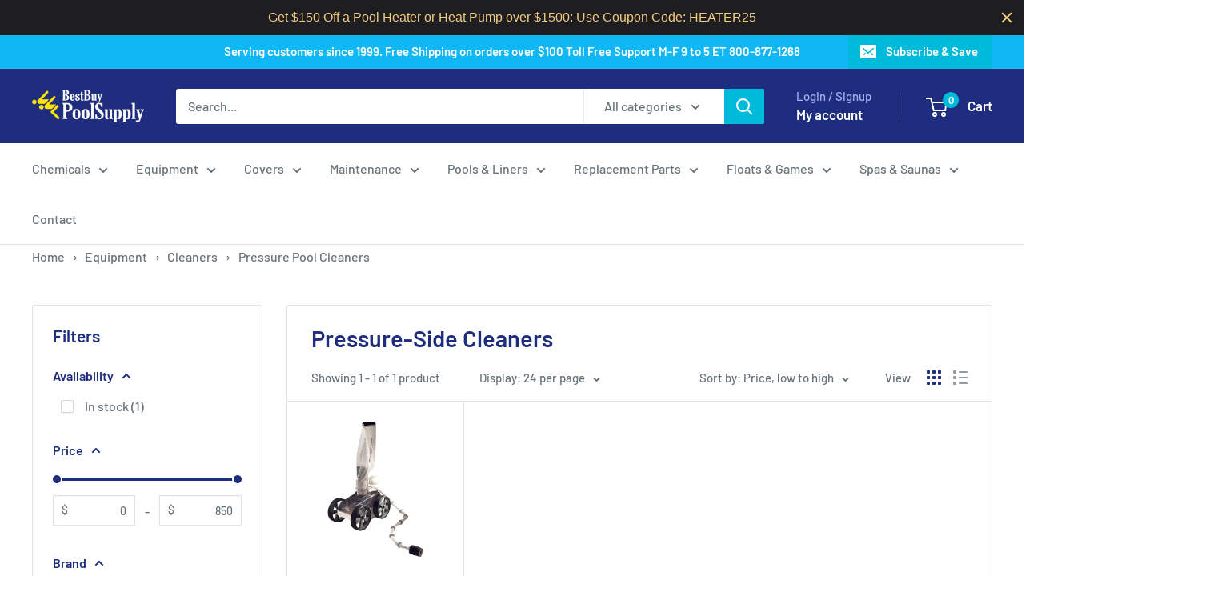

--- FILE ---
content_type: text/html; charset=utf-8
request_url: https://bestbuypoolsupply.com/collections/pressure-side-cleaners
body_size: 75810
content:
<!doctype html>

<html class="no-js" lang="en">
  <head>

    <meta charset="utf-8">
    <meta name="viewport" content="width=device-width, initial-scale=1.0, height=device-height, minimum-scale=1.0, maximum-scale=1.0">
    <meta name="theme-color" content="#00badb">
    <meta name="ahrefs-site-verification" content="f6e0c81e8587616c486ab2c3fd5bd8bc9afa1d9c6a716ac6d1135cbe821e2ef6">
    <meta name="google-site-verification" content="7svJsJKjv0nOa-tu9Om0H44bOhsIX7ytcCCb9ei_d20" />
    <title>Pressure-Side Cleaners</title><link rel="canonical" href="https://bestbuypoolsupply.com/collections/pressure-side-cleaners"><link rel="shortcut icon" href="//bestbuypoolsupply.com/cdn/shop/files/bbps-favicon_96x96.jpg?v=1724264374" type="image/png"><link rel="preload" as="style" href="//bestbuypoolsupply.com/cdn/shop/t/4/assets/theme.css?v=78936580707437248741758208684">
    <link rel="preload" as="script" href="//bestbuypoolsupply.com/cdn/shop/t/4/assets/theme.js?v=172328226944126308931699890129">
    <link rel="preconnect" href="https://cdn.shopify.com">
    <link rel="preconnect" href="https://fonts.shopifycdn.com">
    <link rel="dns-prefetch" href="https://productreviews.shopifycdn.com">
    <link rel="dns-prefetch" href="https://ajax.googleapis.com">
    <link rel="dns-prefetch" href="https://maps.googleapis.com">
    <link rel="dns-prefetch" href="https://maps.gstatic.com">

    <meta property="og:type" content="website">
  <meta property="og:title" content="Pressure-Side Cleaners">
  <meta property="og:image" content="https://bestbuypoolsupply.com/cdn/shop/files/LL505PM.jpg?v=1694710002">
  <meta property="og:image:secure_url" content="https://bestbuypoolsupply.com/cdn/shop/files/LL505PM.jpg?v=1694710002">
  <meta property="og:image:width" content="800">
  <meta property="og:image:height" content="800"><meta property="og:url" content="https://bestbuypoolsupply.com/collections/pressure-side-cleaners">
<meta property="og:site_name" content="Best Buy Pool Supply"><meta name="twitter:card" content="summary"><meta name="twitter:title" content="Pressure-Side Cleaners">
  <meta name="twitter:description" content="">
  <meta name="twitter:image" content="https://bestbuypoolsupply.com/cdn/shop/files/LL505PM_600x600_crop_center.jpg?v=1694710002">
    <link rel="preload" href="//bestbuypoolsupply.com/cdn/fonts/barlow/barlow_n6.329f582a81f63f125e63c20a5a80ae9477df68e1.woff2" as="font" type="font/woff2" crossorigin><link rel="preload" href="//bestbuypoolsupply.com/cdn/fonts/barlow/barlow_n5.a193a1990790eba0cc5cca569d23799830e90f07.woff2" as="font" type="font/woff2" crossorigin><style>
  @font-face {
  font-family: Barlow;
  font-weight: 600;
  font-style: normal;
  font-display: swap;
  src: url("//bestbuypoolsupply.com/cdn/fonts/barlow/barlow_n6.329f582a81f63f125e63c20a5a80ae9477df68e1.woff2") format("woff2"),
       url("//bestbuypoolsupply.com/cdn/fonts/barlow/barlow_n6.0163402e36247bcb8b02716880d0b39568412e9e.woff") format("woff");
}

  @font-face {
  font-family: Barlow;
  font-weight: 500;
  font-style: normal;
  font-display: swap;
  src: url("//bestbuypoolsupply.com/cdn/fonts/barlow/barlow_n5.a193a1990790eba0cc5cca569d23799830e90f07.woff2") format("woff2"),
       url("//bestbuypoolsupply.com/cdn/fonts/barlow/barlow_n5.ae31c82169b1dc0715609b8cc6a610b917808358.woff") format("woff");
}

@font-face {
  font-family: Barlow;
  font-weight: 600;
  font-style: normal;
  font-display: swap;
  src: url("//bestbuypoolsupply.com/cdn/fonts/barlow/barlow_n6.329f582a81f63f125e63c20a5a80ae9477df68e1.woff2") format("woff2"),
       url("//bestbuypoolsupply.com/cdn/fonts/barlow/barlow_n6.0163402e36247bcb8b02716880d0b39568412e9e.woff") format("woff");
}

@font-face {
  font-family: Barlow;
  font-weight: 600;
  font-style: italic;
  font-display: swap;
  src: url("//bestbuypoolsupply.com/cdn/fonts/barlow/barlow_i6.5a22bd20fb27bad4d7674cc6e666fb9c77d813bb.woff2") format("woff2"),
       url("//bestbuypoolsupply.com/cdn/fonts/barlow/barlow_i6.1c8787fcb59f3add01a87f21b38c7ef797e3b3a1.woff") format("woff");
}


  @font-face {
  font-family: Barlow;
  font-weight: 700;
  font-style: normal;
  font-display: swap;
  src: url("//bestbuypoolsupply.com/cdn/fonts/barlow/barlow_n7.691d1d11f150e857dcbc1c10ef03d825bc378d81.woff2") format("woff2"),
       url("//bestbuypoolsupply.com/cdn/fonts/barlow/barlow_n7.4fdbb1cb7da0e2c2f88492243ffa2b4f91924840.woff") format("woff");
}

  @font-face {
  font-family: Barlow;
  font-weight: 500;
  font-style: italic;
  font-display: swap;
  src: url("//bestbuypoolsupply.com/cdn/fonts/barlow/barlow_i5.714d58286997b65cd479af615cfa9bb0a117a573.woff2") format("woff2"),
       url("//bestbuypoolsupply.com/cdn/fonts/barlow/barlow_i5.0120f77e6447d3b5df4bbec8ad8c2d029d87fb21.woff") format("woff");
}

  @font-face {
  font-family: Barlow;
  font-weight: 700;
  font-style: italic;
  font-display: swap;
  src: url("//bestbuypoolsupply.com/cdn/fonts/barlow/barlow_i7.50e19d6cc2ba5146fa437a5a7443c76d5d730103.woff2") format("woff2"),
       url("//bestbuypoolsupply.com/cdn/fonts/barlow/barlow_i7.47e9f98f1b094d912e6fd631cc3fe93d9f40964f.woff") format("woff");
}


  :root {
    --default-text-font-size : 15px;
    --base-text-font-size    : 16px;
    --heading-font-family    : Barlow, sans-serif;
    --heading-font-weight    : 600;
    --heading-font-style     : normal;
    --text-font-family       : Barlow, sans-serif;
    --text-font-weight       : 500;
    --text-font-style        : normal;
    --text-font-bolder-weight: 600;
    --text-link-decoration   : underline;

    --text-color               : #677279;
    --text-color-rgb           : 103, 114, 121;
    --heading-color            : #1e2d7d;
    --border-color             : #e1e3e4;
    --border-color-rgb         : 225, 227, 228;
    --form-border-color        : #d4d6d8;
    --accent-color             : #00badb;
    --accent-color-rgb         : 0, 186, 219;
    --link-color               : #00badb;
    --link-color-hover         : #00798e;
    --background               : #ffffff;
    --secondary-background     : #ffffff;
    --secondary-background-rgb : 255, 255, 255;
    --accent-background        : rgba(0, 186, 219, 0.08);

    --input-background: #ffffff;

    --error-color       : #ff0000;
    --error-background  : rgba(255, 0, 0, 0.07);
    --success-color     : #00aa00;
    --success-background: rgba(0, 170, 0, 0.11);

    --primary-button-background      : #ee6b00;
    --primary-button-background-rgb  : 238, 107, 0;
    --primary-button-text-color      : #ffffff;
    --secondary-button-background    : #1e2d7d;
    --secondary-button-background-rgb: 30, 45, 125;
    --secondary-button-text-color    : #ffffff;

    --header-background      : #1e2d7d;
    --header-text-color      : #ffffff;
    --header-light-text-color: #a3afef;
    --header-border-color    : rgba(163, 175, 239, 0.3);
    --header-accent-color    : #00badb;

    --footer-background-color:    #f3f5f6;
    --footer-heading-text-color:  #1e2d7d;
    --footer-body-text-color:     #677279;
    --footer-body-text-color-rgb: 103, 114, 121;
    --footer-accent-color:        #00badb;
    --footer-accent-color-rgb:    0, 186, 219;
    --footer-border:              none;
    
    --flickity-arrow-color: #abb1b4;--product-on-sale-accent           : #ee0000;
    --product-on-sale-accent-rgb       : 238, 0, 0;
    --product-on-sale-color            : #ffffff;
    --product-in-stock-color           : #008a00;
    --product-low-stock-color          : #ee0000;
    --product-sold-out-color           : #8a9297;
    --product-custom-label-1-background: #008a00;
    --product-custom-label-1-color     : #ffffff;
    --product-custom-label-2-background: #00a500;
    --product-custom-label-2-color     : #ffffff;
    --product-review-star-color        : #ffbd00;

    --mobile-container-gutter : 20px;
    --desktop-container-gutter: 40px;

    /* Shopify related variables */
    --payment-terms-background-color: #ffffff;
  }
</style>

<script>
  // IE11 does not have support for CSS variables, so we have to polyfill them
  if (!(((window || {}).CSS || {}).supports && window.CSS.supports('(--a: 0)'))) {
    const script = document.createElement('script');
    script.type = 'text/javascript';
    script.src = 'https://cdn.jsdelivr.net/npm/css-vars-ponyfill@2';
    script.onload = function() {
      cssVars({});
    };

    document.getElementsByTagName('head')[0].appendChild(script);
  }
</script>


    <script>window.performance && window.performance.mark && window.performance.mark('shopify.content_for_header.start');</script><meta name="google-site-verification" content="COzdNtp5JxAas7n_K3Opvl4hd7hF22s_DQXE4riCQC8">
<meta id="shopify-digital-wallet" name="shopify-digital-wallet" content="/68915495224/digital_wallets/dialog">
<meta name="shopify-checkout-api-token" content="abf967833e27b23b9777453cfb7355cf">
<link rel="alternate" type="application/atom+xml" title="Feed" href="/collections/pressure-side-cleaners.atom" />
<link rel="alternate" type="application/json+oembed" href="https://bestbuypoolsupply.com/collections/pressure-side-cleaners.oembed">
<script async="async" src="/checkouts/internal/preloads.js?locale=en-US"></script>
<link rel="preconnect" href="https://shop.app" crossorigin="anonymous">
<script async="async" src="https://shop.app/checkouts/internal/preloads.js?locale=en-US&shop_id=68915495224" crossorigin="anonymous"></script>
<script id="apple-pay-shop-capabilities" type="application/json">{"shopId":68915495224,"countryCode":"US","currencyCode":"USD","merchantCapabilities":["supports3DS"],"merchantId":"gid:\/\/shopify\/Shop\/68915495224","merchantName":"Best Buy Pool Supply","requiredBillingContactFields":["postalAddress","email","phone"],"requiredShippingContactFields":["postalAddress","email","phone"],"shippingType":"shipping","supportedNetworks":["visa","masterCard","amex","discover","elo","jcb"],"total":{"type":"pending","label":"Best Buy Pool Supply","amount":"1.00"},"shopifyPaymentsEnabled":true,"supportsSubscriptions":true}</script>
<script id="shopify-features" type="application/json">{"accessToken":"abf967833e27b23b9777453cfb7355cf","betas":["rich-media-storefront-analytics"],"domain":"bestbuypoolsupply.com","predictiveSearch":true,"shopId":68915495224,"locale":"en"}</script>
<script>var Shopify = Shopify || {};
Shopify.shop = "bestbuypool.myshopify.com";
Shopify.locale = "en";
Shopify.currency = {"active":"USD","rate":"1.0"};
Shopify.country = "US";
Shopify.theme = {"name":"Custom","id":163117203768,"schema_name":"Warehouse","schema_version":"4.4.1","theme_store_id":871,"role":"main"};
Shopify.theme.handle = "null";
Shopify.theme.style = {"id":null,"handle":null};
Shopify.cdnHost = "bestbuypoolsupply.com/cdn";
Shopify.routes = Shopify.routes || {};
Shopify.routes.root = "/";</script>
<script type="module">!function(o){(o.Shopify=o.Shopify||{}).modules=!0}(window);</script>
<script>!function(o){function n(){var o=[];function n(){o.push(Array.prototype.slice.apply(arguments))}return n.q=o,n}var t=o.Shopify=o.Shopify||{};t.loadFeatures=n(),t.autoloadFeatures=n()}(window);</script>
<script>
  window.ShopifyPay = window.ShopifyPay || {};
  window.ShopifyPay.apiHost = "shop.app\/pay";
  window.ShopifyPay.redirectState = null;
</script>
<script id="shop-js-analytics" type="application/json">{"pageType":"collection"}</script>
<script defer="defer" async type="module" src="//bestbuypoolsupply.com/cdn/shopifycloud/shop-js/modules/v2/client.init-shop-cart-sync_BT-GjEfc.en.esm.js"></script>
<script defer="defer" async type="module" src="//bestbuypoolsupply.com/cdn/shopifycloud/shop-js/modules/v2/chunk.common_D58fp_Oc.esm.js"></script>
<script defer="defer" async type="module" src="//bestbuypoolsupply.com/cdn/shopifycloud/shop-js/modules/v2/chunk.modal_xMitdFEc.esm.js"></script>
<script type="module">
  await import("//bestbuypoolsupply.com/cdn/shopifycloud/shop-js/modules/v2/client.init-shop-cart-sync_BT-GjEfc.en.esm.js");
await import("//bestbuypoolsupply.com/cdn/shopifycloud/shop-js/modules/v2/chunk.common_D58fp_Oc.esm.js");
await import("//bestbuypoolsupply.com/cdn/shopifycloud/shop-js/modules/v2/chunk.modal_xMitdFEc.esm.js");

  window.Shopify.SignInWithShop?.initShopCartSync?.({"fedCMEnabled":true,"windoidEnabled":true});

</script>
<script>
  window.Shopify = window.Shopify || {};
  if (!window.Shopify.featureAssets) window.Shopify.featureAssets = {};
  window.Shopify.featureAssets['shop-js'] = {"shop-cart-sync":["modules/v2/client.shop-cart-sync_DZOKe7Ll.en.esm.js","modules/v2/chunk.common_D58fp_Oc.esm.js","modules/v2/chunk.modal_xMitdFEc.esm.js"],"init-fed-cm":["modules/v2/client.init-fed-cm_B6oLuCjv.en.esm.js","modules/v2/chunk.common_D58fp_Oc.esm.js","modules/v2/chunk.modal_xMitdFEc.esm.js"],"shop-cash-offers":["modules/v2/client.shop-cash-offers_D2sdYoxE.en.esm.js","modules/v2/chunk.common_D58fp_Oc.esm.js","modules/v2/chunk.modal_xMitdFEc.esm.js"],"shop-login-button":["modules/v2/client.shop-login-button_QeVjl5Y3.en.esm.js","modules/v2/chunk.common_D58fp_Oc.esm.js","modules/v2/chunk.modal_xMitdFEc.esm.js"],"pay-button":["modules/v2/client.pay-button_DXTOsIq6.en.esm.js","modules/v2/chunk.common_D58fp_Oc.esm.js","modules/v2/chunk.modal_xMitdFEc.esm.js"],"shop-button":["modules/v2/client.shop-button_DQZHx9pm.en.esm.js","modules/v2/chunk.common_D58fp_Oc.esm.js","modules/v2/chunk.modal_xMitdFEc.esm.js"],"avatar":["modules/v2/client.avatar_BTnouDA3.en.esm.js"],"init-windoid":["modules/v2/client.init-windoid_CR1B-cfM.en.esm.js","modules/v2/chunk.common_D58fp_Oc.esm.js","modules/v2/chunk.modal_xMitdFEc.esm.js"],"init-shop-for-new-customer-accounts":["modules/v2/client.init-shop-for-new-customer-accounts_C_vY_xzh.en.esm.js","modules/v2/client.shop-login-button_QeVjl5Y3.en.esm.js","modules/v2/chunk.common_D58fp_Oc.esm.js","modules/v2/chunk.modal_xMitdFEc.esm.js"],"init-shop-email-lookup-coordinator":["modules/v2/client.init-shop-email-lookup-coordinator_BI7n9ZSv.en.esm.js","modules/v2/chunk.common_D58fp_Oc.esm.js","modules/v2/chunk.modal_xMitdFEc.esm.js"],"init-shop-cart-sync":["modules/v2/client.init-shop-cart-sync_BT-GjEfc.en.esm.js","modules/v2/chunk.common_D58fp_Oc.esm.js","modules/v2/chunk.modal_xMitdFEc.esm.js"],"shop-toast-manager":["modules/v2/client.shop-toast-manager_DiYdP3xc.en.esm.js","modules/v2/chunk.common_D58fp_Oc.esm.js","modules/v2/chunk.modal_xMitdFEc.esm.js"],"init-customer-accounts":["modules/v2/client.init-customer-accounts_D9ZNqS-Q.en.esm.js","modules/v2/client.shop-login-button_QeVjl5Y3.en.esm.js","modules/v2/chunk.common_D58fp_Oc.esm.js","modules/v2/chunk.modal_xMitdFEc.esm.js"],"init-customer-accounts-sign-up":["modules/v2/client.init-customer-accounts-sign-up_iGw4briv.en.esm.js","modules/v2/client.shop-login-button_QeVjl5Y3.en.esm.js","modules/v2/chunk.common_D58fp_Oc.esm.js","modules/v2/chunk.modal_xMitdFEc.esm.js"],"shop-follow-button":["modules/v2/client.shop-follow-button_CqMgW2wH.en.esm.js","modules/v2/chunk.common_D58fp_Oc.esm.js","modules/v2/chunk.modal_xMitdFEc.esm.js"],"checkout-modal":["modules/v2/client.checkout-modal_xHeaAweL.en.esm.js","modules/v2/chunk.common_D58fp_Oc.esm.js","modules/v2/chunk.modal_xMitdFEc.esm.js"],"shop-login":["modules/v2/client.shop-login_D91U-Q7h.en.esm.js","modules/v2/chunk.common_D58fp_Oc.esm.js","modules/v2/chunk.modal_xMitdFEc.esm.js"],"lead-capture":["modules/v2/client.lead-capture_BJmE1dJe.en.esm.js","modules/v2/chunk.common_D58fp_Oc.esm.js","modules/v2/chunk.modal_xMitdFEc.esm.js"],"payment-terms":["modules/v2/client.payment-terms_Ci9AEqFq.en.esm.js","modules/v2/chunk.common_D58fp_Oc.esm.js","modules/v2/chunk.modal_xMitdFEc.esm.js"]};
</script>
<script>(function() {
  var isLoaded = false;
  function asyncLoad() {
    if (isLoaded) return;
    isLoaded = true;
    var urls = ["\/\/cdn.shopify.com\/proxy\/f150f8fbac446efab3b72c8c5f079952e4d5e08c6b44ec1ec3e28f5b0d7b160c\/shopify.livechatinc.com\/api\/v2\/script\/5e211a5b-5659-4874-bbae-a6f46b75ca4d\/widget.js?shop=bestbuypool.myshopify.com\u0026sp-cache-control=cHVibGljLCBtYXgtYWdlPTkwMA","https:\/\/services.nofraud.com\/js\/device.js?shop=bestbuypool.myshopify.com","https:\/\/cdn-scripts.signifyd.com\/shopify\/script-tag.js?shop=bestbuypool.myshopify.com","https:\/\/cdn.hextom.com\/js\/quickannouncementbar.js?shop=bestbuypool.myshopify.com","https:\/\/cdn.hextom.com\/js\/ultimatesalesboost.js?shop=bestbuypool.myshopify.com"];
    for (var i = 0; i < urls.length; i++) {
      var s = document.createElement('script');
      s.type = 'text/javascript';
      s.async = true;
      s.src = urls[i];
      var x = document.getElementsByTagName('script')[0];
      x.parentNode.insertBefore(s, x);
    }
  };
  if(window.attachEvent) {
    window.attachEvent('onload', asyncLoad);
  } else {
    window.addEventListener('load', asyncLoad, false);
  }
})();</script>
<script id="__st">var __st={"a":68915495224,"offset":-18000,"reqid":"e4224863-5998-49e1-8e55-9686fc1cebf6-1769386739","pageurl":"bestbuypoolsupply.com\/collections\/pressure-side-cleaners","u":"81d11ceea7b1","p":"collection","rtyp":"collection","rid":460490572088};</script>
<script>window.ShopifyPaypalV4VisibilityTracking = true;</script>
<script id="captcha-bootstrap">!function(){'use strict';const t='contact',e='account',n='new_comment',o=[[t,t],['blogs',n],['comments',n],[t,'customer']],c=[[e,'customer_login'],[e,'guest_login'],[e,'recover_customer_password'],[e,'create_customer']],r=t=>t.map((([t,e])=>`form[action*='/${t}']:not([data-nocaptcha='true']) input[name='form_type'][value='${e}']`)).join(','),a=t=>()=>t?[...document.querySelectorAll(t)].map((t=>t.form)):[];function s(){const t=[...o],e=r(t);return a(e)}const i='password',u='form_key',d=['recaptcha-v3-token','g-recaptcha-response','h-captcha-response',i],f=()=>{try{return window.sessionStorage}catch{return}},m='__shopify_v',_=t=>t.elements[u];function p(t,e,n=!1){try{const o=window.sessionStorage,c=JSON.parse(o.getItem(e)),{data:r}=function(t){const{data:e,action:n}=t;return t[m]||n?{data:e,action:n}:{data:t,action:n}}(c);for(const[e,n]of Object.entries(r))t.elements[e]&&(t.elements[e].value=n);n&&o.removeItem(e)}catch(o){console.error('form repopulation failed',{error:o})}}const l='form_type',E='cptcha';function T(t){t.dataset[E]=!0}const w=window,h=w.document,L='Shopify',v='ce_forms',y='captcha';let A=!1;((t,e)=>{const n=(g='f06e6c50-85a8-45c8-87d0-21a2b65856fe',I='https://cdn.shopify.com/shopifycloud/storefront-forms-hcaptcha/ce_storefront_forms_captcha_hcaptcha.v1.5.2.iife.js',D={infoText:'Protected by hCaptcha',privacyText:'Privacy',termsText:'Terms'},(t,e,n)=>{const o=w[L][v],c=o.bindForm;if(c)return c(t,g,e,D).then(n);var r;o.q.push([[t,g,e,D],n]),r=I,A||(h.body.append(Object.assign(h.createElement('script'),{id:'captcha-provider',async:!0,src:r})),A=!0)});var g,I,D;w[L]=w[L]||{},w[L][v]=w[L][v]||{},w[L][v].q=[],w[L][y]=w[L][y]||{},w[L][y].protect=function(t,e){n(t,void 0,e),T(t)},Object.freeze(w[L][y]),function(t,e,n,w,h,L){const[v,y,A,g]=function(t,e,n){const i=e?o:[],u=t?c:[],d=[...i,...u],f=r(d),m=r(i),_=r(d.filter((([t,e])=>n.includes(e))));return[a(f),a(m),a(_),s()]}(w,h,L),I=t=>{const e=t.target;return e instanceof HTMLFormElement?e:e&&e.form},D=t=>v().includes(t);t.addEventListener('submit',(t=>{const e=I(t);if(!e)return;const n=D(e)&&!e.dataset.hcaptchaBound&&!e.dataset.recaptchaBound,o=_(e),c=g().includes(e)&&(!o||!o.value);(n||c)&&t.preventDefault(),c&&!n&&(function(t){try{if(!f())return;!function(t){const e=f();if(!e)return;const n=_(t);if(!n)return;const o=n.value;o&&e.removeItem(o)}(t);const e=Array.from(Array(32),(()=>Math.random().toString(36)[2])).join('');!function(t,e){_(t)||t.append(Object.assign(document.createElement('input'),{type:'hidden',name:u})),t.elements[u].value=e}(t,e),function(t,e){const n=f();if(!n)return;const o=[...t.querySelectorAll(`input[type='${i}']`)].map((({name:t})=>t)),c=[...d,...o],r={};for(const[a,s]of new FormData(t).entries())c.includes(a)||(r[a]=s);n.setItem(e,JSON.stringify({[m]:1,action:t.action,data:r}))}(t,e)}catch(e){console.error('failed to persist form',e)}}(e),e.submit())}));const S=(t,e)=>{t&&!t.dataset[E]&&(n(t,e.some((e=>e===t))),T(t))};for(const o of['focusin','change'])t.addEventListener(o,(t=>{const e=I(t);D(e)&&S(e,y())}));const B=e.get('form_key'),M=e.get(l),P=B&&M;t.addEventListener('DOMContentLoaded',(()=>{const t=y();if(P)for(const e of t)e.elements[l].value===M&&p(e,B);[...new Set([...A(),...v().filter((t=>'true'===t.dataset.shopifyCaptcha))])].forEach((e=>S(e,t)))}))}(h,new URLSearchParams(w.location.search),n,t,e,['guest_login'])})(!0,!0)}();</script>
<script integrity="sha256-4kQ18oKyAcykRKYeNunJcIwy7WH5gtpwJnB7kiuLZ1E=" data-source-attribution="shopify.loadfeatures" defer="defer" src="//bestbuypoolsupply.com/cdn/shopifycloud/storefront/assets/storefront/load_feature-a0a9edcb.js" crossorigin="anonymous"></script>
<script crossorigin="anonymous" defer="defer" src="//bestbuypoolsupply.com/cdn/shopifycloud/storefront/assets/shopify_pay/storefront-65b4c6d7.js?v=20250812"></script>
<script data-source-attribution="shopify.dynamic_checkout.dynamic.init">var Shopify=Shopify||{};Shopify.PaymentButton=Shopify.PaymentButton||{isStorefrontPortableWallets:!0,init:function(){window.Shopify.PaymentButton.init=function(){};var t=document.createElement("script");t.src="https://bestbuypoolsupply.com/cdn/shopifycloud/portable-wallets/latest/portable-wallets.en.js",t.type="module",document.head.appendChild(t)}};
</script>
<script data-source-attribution="shopify.dynamic_checkout.buyer_consent">
  function portableWalletsHideBuyerConsent(e){var t=document.getElementById("shopify-buyer-consent"),n=document.getElementById("shopify-subscription-policy-button");t&&n&&(t.classList.add("hidden"),t.setAttribute("aria-hidden","true"),n.removeEventListener("click",e))}function portableWalletsShowBuyerConsent(e){var t=document.getElementById("shopify-buyer-consent"),n=document.getElementById("shopify-subscription-policy-button");t&&n&&(t.classList.remove("hidden"),t.removeAttribute("aria-hidden"),n.addEventListener("click",e))}window.Shopify?.PaymentButton&&(window.Shopify.PaymentButton.hideBuyerConsent=portableWalletsHideBuyerConsent,window.Shopify.PaymentButton.showBuyerConsent=portableWalletsShowBuyerConsent);
</script>
<script data-source-attribution="shopify.dynamic_checkout.cart.bootstrap">document.addEventListener("DOMContentLoaded",(function(){function t(){return document.querySelector("shopify-accelerated-checkout-cart, shopify-accelerated-checkout")}if(t())Shopify.PaymentButton.init();else{new MutationObserver((function(e,n){t()&&(Shopify.PaymentButton.init(),n.disconnect())})).observe(document.body,{childList:!0,subtree:!0})}}));
</script>
<link id="shopify-accelerated-checkout-styles" rel="stylesheet" media="screen" href="https://bestbuypoolsupply.com/cdn/shopifycloud/portable-wallets/latest/accelerated-checkout-backwards-compat.css" crossorigin="anonymous">
<style id="shopify-accelerated-checkout-cart">
        #shopify-buyer-consent {
  margin-top: 1em;
  display: inline-block;
  width: 100%;
}

#shopify-buyer-consent.hidden {
  display: none;
}

#shopify-subscription-policy-button {
  background: none;
  border: none;
  padding: 0;
  text-decoration: underline;
  font-size: inherit;
  cursor: pointer;
}

#shopify-subscription-policy-button::before {
  box-shadow: none;
}

      </style>

<script>window.performance && window.performance.mark && window.performance.mark('shopify.content_for_header.end');</script>

    <link rel="stylesheet" href="//bestbuypoolsupply.com/cdn/shop/t/4/assets/theme.css?v=78936580707437248741758208684">

    


  <script type="application/ld+json">
  {
    "@context": "https://schema.org",
    "@type": "BreadcrumbList",
  "itemListElement": [{
      "@type": "ListItem",
      "position": 1,
      "name": "Home",
      "item": "https://bestbuypoolsupply.com"
    },{
          "@type": "ListItem",
          "position": 2,
          "name": "Pressure-Side Cleaners",
          "item": "https://bestbuypoolsupply.com/collections/pressure-side-cleaners"
        }]
  }
  </script>



    <script>
      // This allows to expose several variables to the global scope, to be used in scripts
      window.theme = {
        pageType: "collection",
        cartCount: 0,
        moneyFormat: "${{amount}}",
        moneyWithCurrencyFormat: "${{amount}} USD",
        currencyCodeEnabled: false,
        showDiscount: false,
        discountMode: "saving",
        cartType: "page"
      };

      window.routes = {
        rootUrl: "\/",
        rootUrlWithoutSlash: '',
        cartUrl: "\/cart",
        cartAddUrl: "\/cart\/add",
        cartChangeUrl: "\/cart\/change",
        searchUrl: "\/search",
        productRecommendationsUrl: "\/recommendations\/products"
      };

      window.languages = {
        productRegularPrice: "Regular price",
        productSalePrice: "Sale price",
        collectionOnSaleLabel: "Save {{savings}}",
        productFormUnavailable: "Unavailable",
        productFormAddToCart: "Add to cart",
        productFormPreOrder: "Pre-order",
        productFormSoldOut: "Sold out",
        productAdded: "Product has been added to your cart",
        productAddedShort: "Added!",
        shippingEstimatorNoResults: "No shipping could be found for your address.",
        shippingEstimatorOneResult: "There is one shipping rate for your address:",
        shippingEstimatorMultipleResults: "There are {{count}} shipping rates for your address:",
        shippingEstimatorErrors: "There are some errors:"
      };

      document.documentElement.className = document.documentElement.className.replace('no-js', 'js');
    </script><script src="//bestbuypoolsupply.com/cdn/shop/t/4/assets/theme.js?v=172328226944126308931699890129" defer></script>
    <script src="//bestbuypoolsupply.com/cdn/shop/t/4/assets/custom.js?v=102476495355921946141699478473" defer></script><script>
        (function () {
          window.onpageshow = function() {
            // We force re-freshing the cart content onpageshow, as most browsers will serve a cache copy when hitting the
            // back button, which cause staled data
            document.documentElement.dispatchEvent(new CustomEvent('cart:refresh', {
              bubbles: true,
              detail: {scrollToTop: false}
            }));
          };
        })();
      </script><!-- SlideRule Script Start -->
        <script name="sliderule-tracking" data-ot-ignore>
(function(){
	slideruleData = {
    "version":"v0.0.1",
    "referralExclusion":"/(paypal|visa|MasterCard|clicksafe|arcot\.com|geschuetzteinkaufen|checkout\.shopify\.com|checkout\.rechargeapps\.com|portal\.afterpay\.com|payfort)/",
    "googleSignals":true,
    "anonymizeIp":true,
    "productClicks":true,
    "persistentUserId":true,
    "hideBranding":false,
    "ecommerce":{"currencyCode":"USD",
    "impressions":[]},
    "pageType":"collection",
	"destinations":{"google_analytics_4":{"measurementIds":["G-VXX6MYR78D"]}},
    "cookieUpdate":true
	}

	
		slideruleData.themeMode = "live"
	

	
		slideruleData.collection = {
			handle: "pressure-side-cleaners",
			description: "",
			id: 460490572088,
			title: "Pressure-Side Cleaners",
			products_count: 1,
			all_products_count: 1,
		}
		slideruleData.collection.rawProducts = [
			
				{"id":8648078229816,"title":"Kreepy Krauly LL505PM Platinum Pressure Side Cleaner","handle":"kreepy-krauly-ll505pm-platinum-pressure-side-cleaner","description":"\u003cp data-mce-fragment=\"1\"\u003ePlatinum is simply the most powerful pressure-side cleaner available. It's the ideal choice for inground pools exposed to higher loads of leaves and debris.\u003cbr data-mce-fragment=\"1\"\u003eA leading choice for pools with yards with lush landscaping and tougher cleaning challenges.\u003c\/p\u003e\n\u003cul data-mce-fragment=\"1\"\u003e\n\u003cli data-mce-fragment=\"1\"\u003eDual thrust jets provide maximum power for speed and suction so most pools are cleaned in just 1-3 hours\u003c\/li\u003e\n\u003cli data-mce-fragment=\"1\"\u003eFront-wheel drive and heavily treaded tires provide maximum traction on inclined surfaces to assure total pool wall and floor coverage\u003c\/li\u003e\n\u003cli data-mce-fragment=\"1\"\u003eFour wheel design prevents tipping (common with 3 wheel cleaners) for uninterrupted and unattended performance\u003c\/li\u003e\n\u003cli data-mce-fragment=\"1\"\u003eLarge-capacity debris channel and huge intake throat easily pick up larger leaves and debris\u003c\/li\u003e\n\u003cli data-mce-fragment=\"1\"\u003eSuitable for concrete, vinyl-lined and fiberglass pools\u003c\/li\u003e\n\u003cli data-mce-fragment=\"1\"\u003eRequires a booster pump (Not included)\u003c\/li\u003e\n\u003c\/ul\u003e","published_at":"2023-09-14T12:46:40-04:00","created_at":"2023-09-14T12:46:40-04:00","vendor":"Pentair","type":"Pool Sweeps \u0026 Vacuums","tags":[],"price":84999,"price_min":84999,"price_max":84999,"available":true,"price_varies":false,"compare_at_price":null,"compare_at_price_min":0,"compare_at_price_max":0,"compare_at_price_varies":false,"variants":[{"id":46860717818168,"title":"Default Title","option1":"Default Title","option2":null,"option3":null,"sku":"","requires_shipping":true,"taxable":true,"featured_image":null,"available":true,"name":"Kreepy Krauly LL505PM Platinum Pressure Side Cleaner","public_title":null,"options":["Default Title"],"price":84999,"weight":10070,"compare_at_price":null,"inventory_management":"shopify","barcode":"","requires_selling_plan":false,"selling_plan_allocations":[]}],"images":["\/\/bestbuypoolsupply.com\/cdn\/shop\/files\/LL505PM.jpg?v=1694710002"],"featured_image":"\/\/bestbuypoolsupply.com\/cdn\/shop\/files\/LL505PM.jpg?v=1694710002","options":["Title"],"media":[{"alt":null,"id":35371559256376,"position":1,"preview_image":{"aspect_ratio":1.0,"height":800,"width":800,"src":"\/\/bestbuypoolsupply.com\/cdn\/shop\/files\/LL505PM.jpg?v=1694710002"},"aspect_ratio":1.0,"height":800,"media_type":"image","src":"\/\/bestbuypoolsupply.com\/cdn\/shop\/files\/LL505PM.jpg?v=1694710002","width":800}],"requires_selling_plan":false,"selling_plan_groups":[],"content":"\u003cp data-mce-fragment=\"1\"\u003ePlatinum is simply the most powerful pressure-side cleaner available. It's the ideal choice for inground pools exposed to higher loads of leaves and debris.\u003cbr data-mce-fragment=\"1\"\u003eA leading choice for pools with yards with lush landscaping and tougher cleaning challenges.\u003c\/p\u003e\n\u003cul data-mce-fragment=\"1\"\u003e\n\u003cli data-mce-fragment=\"1\"\u003eDual thrust jets provide maximum power for speed and suction so most pools are cleaned in just 1-3 hours\u003c\/li\u003e\n\u003cli data-mce-fragment=\"1\"\u003eFront-wheel drive and heavily treaded tires provide maximum traction on inclined surfaces to assure total pool wall and floor coverage\u003c\/li\u003e\n\u003cli data-mce-fragment=\"1\"\u003eFour wheel design prevents tipping (common with 3 wheel cleaners) for uninterrupted and unattended performance\u003c\/li\u003e\n\u003cli data-mce-fragment=\"1\"\u003eLarge-capacity debris channel and huge intake throat easily pick up larger leaves and debris\u003c\/li\u003e\n\u003cli data-mce-fragment=\"1\"\u003eSuitable for concrete, vinyl-lined and fiberglass pools\u003c\/li\u003e\n\u003cli data-mce-fragment=\"1\"\u003eRequires a booster pump (Not included)\u003c\/li\u003e\n\u003c\/ul\u003e"},
			
		]
	


	
	})();
</script>
<script async type="text/javascript" src=https://files.slideruletools.com/eluredils-g.js></script>
        <!-- SlideRule Script End -->

    <!-- Google tag (gtag.js) -->
    <script async src="https://www.googletagmanager.com/gtag/js?id=G-VXX6MYR78D"></script>
    <script>
      window.dataLayer = window.dataLayer || [];
      function gtag(){dataLayer.push(arguments);}
      gtag('js', new Date());
    
      gtag('config', 'G-VXX6MYR78D');
    </script>
    
    <script>
      gtag('config', 'AW-1071782843/YWXhCOO38tgZELu3iP8D', {
        'phone_conversion_number': '800-877-1268'
      });
    </script>

<!-- BEGIN app block: shopify://apps/judge-me-reviews/blocks/judgeme_core/61ccd3b1-a9f2-4160-9fe9-4fec8413e5d8 --><!-- Start of Judge.me Core -->






<link rel="dns-prefetch" href="https://cdn2.judge.me/cdn/widget_frontend">
<link rel="dns-prefetch" href="https://cdn.judge.me">
<link rel="dns-prefetch" href="https://cdn1.judge.me">
<link rel="dns-prefetch" href="https://api.judge.me">

<script data-cfasync='false' class='jdgm-settings-script'>window.jdgmSettings={"pagination":5,"disable_web_reviews":false,"badge_no_review_text":"No reviews","badge_n_reviews_text":"{{ n }} review/reviews","hide_badge_preview_if_no_reviews":true,"badge_hide_text":false,"enforce_center_preview_badge":false,"widget_title":"Customer Reviews","widget_open_form_text":"Write a review","widget_close_form_text":"Cancel review","widget_refresh_page_text":"Refresh page","widget_summary_text":"Based on {{ number_of_reviews }} review/reviews","widget_no_review_text":"Be the first to write a review","widget_name_field_text":"Display name","widget_verified_name_field_text":"Verified Name (public)","widget_name_placeholder_text":"Display name","widget_required_field_error_text":"This field is required.","widget_email_field_text":"Email address","widget_verified_email_field_text":"Verified Email (private, can not be edited)","widget_email_placeholder_text":"Your email address","widget_email_field_error_text":"Please enter a valid email address.","widget_rating_field_text":"Rating","widget_review_title_field_text":"Review Title","widget_review_title_placeholder_text":"Give your review a title","widget_review_body_field_text":"Review content","widget_review_body_placeholder_text":"Start writing here...","widget_pictures_field_text":"Picture/Video (optional)","widget_submit_review_text":"Submit Review","widget_submit_verified_review_text":"Submit Verified Review","widget_submit_success_msg_with_auto_publish":"Thank you! Please refresh the page in a few moments to see your review. You can remove or edit your review by logging into \u003ca href='https://judge.me/login' target='_blank' rel='nofollow noopener'\u003eJudge.me\u003c/a\u003e","widget_submit_success_msg_no_auto_publish":"Thank you! Your review will be published as soon as it is approved by the shop admin. You can remove or edit your review by logging into \u003ca href='https://judge.me/login' target='_blank' rel='nofollow noopener'\u003eJudge.me\u003c/a\u003e","widget_show_default_reviews_out_of_total_text":"Showing {{ n_reviews_shown }} out of {{ n_reviews }} reviews.","widget_show_all_link_text":"Show all","widget_show_less_link_text":"Show less","widget_author_said_text":"{{ reviewer_name }} said:","widget_days_text":"{{ n }} days ago","widget_weeks_text":"{{ n }} week/weeks ago","widget_months_text":"{{ n }} month/months ago","widget_years_text":"{{ n }} year/years ago","widget_yesterday_text":"Yesterday","widget_today_text":"Today","widget_replied_text":"\u003e\u003e {{ shop_name }} replied:","widget_read_more_text":"Read more","widget_reviewer_name_as_initial":"","widget_rating_filter_color":"#fbcd0a","widget_rating_filter_see_all_text":"See all reviews","widget_sorting_most_recent_text":"Most Recent","widget_sorting_highest_rating_text":"Highest Rating","widget_sorting_lowest_rating_text":"Lowest Rating","widget_sorting_with_pictures_text":"Only Pictures","widget_sorting_most_helpful_text":"Most Helpful","widget_open_question_form_text":"Ask a question","widget_reviews_subtab_text":"Reviews","widget_questions_subtab_text":"Questions","widget_question_label_text":"Question","widget_answer_label_text":"Answer","widget_question_placeholder_text":"Write your question here","widget_submit_question_text":"Submit Question","widget_question_submit_success_text":"Thank you for your question! We will notify you once it gets answered.","verified_badge_text":"Verified","verified_badge_bg_color":"","verified_badge_text_color":"","verified_badge_placement":"left-of-reviewer-name","widget_review_max_height":"","widget_hide_border":false,"widget_social_share":false,"widget_thumb":true,"widget_review_location_show":false,"widget_location_format":"","all_reviews_include_out_of_store_products":true,"all_reviews_out_of_store_text":"(out of store)","all_reviews_pagination":100,"all_reviews_product_name_prefix_text":"about","enable_review_pictures":true,"enable_question_anwser":false,"widget_theme":"default","review_date_format":"mm/dd/yyyy","default_sort_method":"most-recent","widget_product_reviews_subtab_text":"Product Reviews","widget_shop_reviews_subtab_text":"Shop Reviews","widget_other_products_reviews_text":"Reviews for other products","widget_store_reviews_subtab_text":"Store reviews","widget_no_store_reviews_text":"This store hasn't received any reviews yet","widget_web_restriction_product_reviews_text":"This product hasn't received any reviews yet","widget_no_items_text":"No items found","widget_show_more_text":"Show more","widget_write_a_store_review_text":"Write a Store Review","widget_other_languages_heading":"Reviews in Other Languages","widget_translate_review_text":"Translate review to {{ language }}","widget_translating_review_text":"Translating...","widget_show_original_translation_text":"Show original ({{ language }})","widget_translate_review_failed_text":"Review couldn't be translated.","widget_translate_review_retry_text":"Retry","widget_translate_review_try_again_later_text":"Try again later","show_product_url_for_grouped_product":false,"widget_sorting_pictures_first_text":"Pictures First","show_pictures_on_all_rev_page_mobile":false,"show_pictures_on_all_rev_page_desktop":false,"floating_tab_hide_mobile_install_preference":false,"floating_tab_button_name":"★ Reviews","floating_tab_title":"Let customers speak for us","floating_tab_button_color":"","floating_tab_button_background_color":"","floating_tab_url":"","floating_tab_url_enabled":false,"floating_tab_tab_style":"text","all_reviews_text_badge_text":"Customers rate us {{ shop.metafields.judgeme.all_reviews_rating | round: 1 }}/5 based on {{ shop.metafields.judgeme.all_reviews_count }} reviews.","all_reviews_text_badge_text_branded_style":"{{ shop.metafields.judgeme.all_reviews_rating | round: 1 }} out of 5 stars based on {{ shop.metafields.judgeme.all_reviews_count }} reviews","is_all_reviews_text_badge_a_link":false,"show_stars_for_all_reviews_text_badge":false,"all_reviews_text_badge_url":"","all_reviews_text_style":"branded","all_reviews_text_color_style":"judgeme_brand_color","all_reviews_text_color":"#108474","all_reviews_text_show_jm_brand":true,"featured_carousel_show_header":true,"featured_carousel_title":"Let customers speak for us","testimonials_carousel_title":"Customers are saying","videos_carousel_title":"Real customer stories","cards_carousel_title":"Customers are saying","featured_carousel_count_text":"from {{ n }} reviews","featured_carousel_add_link_to_all_reviews_page":false,"featured_carousel_url":"","featured_carousel_show_images":true,"featured_carousel_autoslide_interval":5,"featured_carousel_arrows_on_the_sides":false,"featured_carousel_height":250,"featured_carousel_width":80,"featured_carousel_image_size":0,"featured_carousel_image_height":250,"featured_carousel_arrow_color":"#eeeeee","verified_count_badge_style":"branded","verified_count_badge_orientation":"horizontal","verified_count_badge_color_style":"judgeme_brand_color","verified_count_badge_color":"#108474","is_verified_count_badge_a_link":false,"verified_count_badge_url":"","verified_count_badge_show_jm_brand":true,"widget_rating_preset_default":5,"widget_first_sub_tab":"product-reviews","widget_show_histogram":true,"widget_histogram_use_custom_color":false,"widget_pagination_use_custom_color":false,"widget_star_use_custom_color":false,"widget_verified_badge_use_custom_color":false,"widget_write_review_use_custom_color":false,"picture_reminder_submit_button":"Upload Pictures","enable_review_videos":false,"mute_video_by_default":false,"widget_sorting_videos_first_text":"Videos First","widget_review_pending_text":"Pending","featured_carousel_items_for_large_screen":3,"social_share_options_order":"Facebook,Twitter","remove_microdata_snippet":true,"disable_json_ld":false,"enable_json_ld_products":false,"preview_badge_show_question_text":false,"preview_badge_no_question_text":"No questions","preview_badge_n_question_text":"{{ number_of_questions }} question/questions","qa_badge_show_icon":false,"qa_badge_position":"same-row","remove_judgeme_branding":false,"widget_add_search_bar":true,"widget_search_bar_placeholder":"Search","widget_sorting_verified_only_text":"Verified only","featured_carousel_theme":"default","featured_carousel_show_rating":true,"featured_carousel_show_title":true,"featured_carousel_show_body":true,"featured_carousel_show_date":false,"featured_carousel_show_reviewer":true,"featured_carousel_show_product":false,"featured_carousel_header_background_color":"#108474","featured_carousel_header_text_color":"#ffffff","featured_carousel_name_product_separator":"reviewed","featured_carousel_full_star_background":"#108474","featured_carousel_empty_star_background":"#dadada","featured_carousel_vertical_theme_background":"#f9fafb","featured_carousel_verified_badge_enable":true,"featured_carousel_verified_badge_color":"#108474","featured_carousel_border_style":"round","featured_carousel_review_line_length_limit":3,"featured_carousel_more_reviews_button_text":"Read more reviews","featured_carousel_view_product_button_text":"View product","all_reviews_page_load_reviews_on":"scroll","all_reviews_page_load_more_text":"Load More Reviews","disable_fb_tab_reviews":false,"enable_ajax_cdn_cache":false,"widget_advanced_speed_features":5,"widget_public_name_text":"displayed publicly like","default_reviewer_name":"John Smith","default_reviewer_name_has_non_latin":true,"widget_reviewer_anonymous":"Anonymous","medals_widget_title":"Judge.me Review Medals","medals_widget_background_color":"#f9fafb","medals_widget_position":"footer_all_pages","medals_widget_border_color":"#f9fafb","medals_widget_verified_text_position":"left","medals_widget_use_monochromatic_version":false,"medals_widget_elements_color":"#108474","show_reviewer_avatar":true,"widget_invalid_yt_video_url_error_text":"Not a YouTube video URL","widget_max_length_field_error_text":"Please enter no more than {0} characters.","widget_show_country_flag":false,"widget_show_collected_via_shop_app":true,"widget_verified_by_shop_badge_style":"light","widget_verified_by_shop_text":"Verified by Shop","widget_show_photo_gallery":false,"widget_load_with_code_splitting":true,"widget_ugc_install_preference":false,"widget_ugc_title":"Made by us, Shared by you","widget_ugc_subtitle":"Tag us to see your picture featured in our page","widget_ugc_arrows_color":"#ffffff","widget_ugc_primary_button_text":"Buy Now","widget_ugc_primary_button_background_color":"#108474","widget_ugc_primary_button_text_color":"#ffffff","widget_ugc_primary_button_border_width":"0","widget_ugc_primary_button_border_style":"none","widget_ugc_primary_button_border_color":"#108474","widget_ugc_primary_button_border_radius":"25","widget_ugc_secondary_button_text":"Load More","widget_ugc_secondary_button_background_color":"#ffffff","widget_ugc_secondary_button_text_color":"#108474","widget_ugc_secondary_button_border_width":"2","widget_ugc_secondary_button_border_style":"solid","widget_ugc_secondary_button_border_color":"#108474","widget_ugc_secondary_button_border_radius":"25","widget_ugc_reviews_button_text":"View Reviews","widget_ugc_reviews_button_background_color":"#ffffff","widget_ugc_reviews_button_text_color":"#108474","widget_ugc_reviews_button_border_width":"2","widget_ugc_reviews_button_border_style":"solid","widget_ugc_reviews_button_border_color":"#108474","widget_ugc_reviews_button_border_radius":"25","widget_ugc_reviews_button_link_to":"judgeme-reviews-page","widget_ugc_show_post_date":true,"widget_ugc_max_width":"800","widget_rating_metafield_value_type":true,"widget_primary_color":"#108474","widget_enable_secondary_color":false,"widget_secondary_color":"#edf5f5","widget_summary_average_rating_text":"{{ average_rating }} out of 5","widget_media_grid_title":"Customer photos \u0026 videos","widget_media_grid_see_more_text":"See more","widget_round_style":false,"widget_show_product_medals":true,"widget_verified_by_judgeme_text":"Verified by Judge.me","widget_show_store_medals":true,"widget_verified_by_judgeme_text_in_store_medals":"Verified by Judge.me","widget_media_field_exceed_quantity_message":"Sorry, we can only accept {{ max_media }} for one review.","widget_media_field_exceed_limit_message":"{{ file_name }} is too large, please select a {{ media_type }} less than {{ size_limit }}MB.","widget_review_submitted_text":"Review Submitted!","widget_question_submitted_text":"Question Submitted!","widget_close_form_text_question":"Cancel","widget_write_your_answer_here_text":"Write your answer here","widget_enabled_branded_link":true,"widget_show_collected_by_judgeme":true,"widget_reviewer_name_color":"","widget_write_review_text_color":"","widget_write_review_bg_color":"","widget_collected_by_judgeme_text":"collected by Judge.me","widget_pagination_type":"standard","widget_load_more_text":"Load More","widget_load_more_color":"#108474","widget_full_review_text":"Full Review","widget_read_more_reviews_text":"Read More Reviews","widget_read_questions_text":"Read Questions","widget_questions_and_answers_text":"Questions \u0026 Answers","widget_verified_by_text":"Verified by","widget_verified_text":"Verified","widget_number_of_reviews_text":"{{ number_of_reviews }} reviews","widget_back_button_text":"Back","widget_next_button_text":"Next","widget_custom_forms_filter_button":"Filters","custom_forms_style":"horizontal","widget_show_review_information":false,"how_reviews_are_collected":"How reviews are collected?","widget_show_review_keywords":false,"widget_gdpr_statement":"How we use your data: We'll only contact you about the review you left, and only if necessary. By submitting your review, you agree to Judge.me's \u003ca href='https://judge.me/terms' target='_blank' rel='nofollow noopener'\u003eterms\u003c/a\u003e, \u003ca href='https://judge.me/privacy' target='_blank' rel='nofollow noopener'\u003eprivacy\u003c/a\u003e and \u003ca href='https://judge.me/content-policy' target='_blank' rel='nofollow noopener'\u003econtent\u003c/a\u003e policies.","widget_multilingual_sorting_enabled":false,"widget_translate_review_content_enabled":false,"widget_translate_review_content_method":"manual","popup_widget_review_selection":"automatically_with_pictures","popup_widget_round_border_style":true,"popup_widget_show_title":true,"popup_widget_show_body":true,"popup_widget_show_reviewer":false,"popup_widget_show_product":true,"popup_widget_show_pictures":true,"popup_widget_use_review_picture":true,"popup_widget_show_on_home_page":true,"popup_widget_show_on_product_page":true,"popup_widget_show_on_collection_page":true,"popup_widget_show_on_cart_page":true,"popup_widget_position":"bottom_left","popup_widget_first_review_delay":5,"popup_widget_duration":5,"popup_widget_interval":5,"popup_widget_review_count":5,"popup_widget_hide_on_mobile":true,"review_snippet_widget_round_border_style":true,"review_snippet_widget_card_color":"#FFFFFF","review_snippet_widget_slider_arrows_background_color":"#FFFFFF","review_snippet_widget_slider_arrows_color":"#000000","review_snippet_widget_star_color":"#108474","show_product_variant":false,"all_reviews_product_variant_label_text":"Variant: ","widget_show_verified_branding":true,"widget_ai_summary_title":"Customers say","widget_ai_summary_disclaimer":"AI-powered review summary based on recent customer reviews","widget_show_ai_summary":false,"widget_show_ai_summary_bg":false,"widget_show_review_title_input":true,"redirect_reviewers_invited_via_email":"review_widget","request_store_review_after_product_review":false,"request_review_other_products_in_order":false,"review_form_color_scheme":"default","review_form_corner_style":"square","review_form_star_color":{},"review_form_text_color":"#333333","review_form_background_color":"#ffffff","review_form_field_background_color":"#fafafa","review_form_button_color":{},"review_form_button_text_color":"#ffffff","review_form_modal_overlay_color":"#000000","review_content_screen_title_text":"How would you rate this product?","review_content_introduction_text":"We would love it if you would share a bit about your experience.","store_review_form_title_text":"How would you rate this store?","store_review_form_introduction_text":"We would love it if you would share a bit about your experience.","show_review_guidance_text":true,"one_star_review_guidance_text":"Poor","five_star_review_guidance_text":"Great","customer_information_screen_title_text":"About you","customer_information_introduction_text":"Please tell us more about you.","custom_questions_screen_title_text":"Your experience in more detail","custom_questions_introduction_text":"Here are a few questions to help us understand more about your experience.","review_submitted_screen_title_text":"Thanks for your review!","review_submitted_screen_thank_you_text":"We are processing it and it will appear on the store soon.","review_submitted_screen_email_verification_text":"Please confirm your email by clicking the link we just sent you. This helps us keep reviews authentic.","review_submitted_request_store_review_text":"Would you like to share your experience of shopping with us?","review_submitted_review_other_products_text":"Would you like to review these products?","store_review_screen_title_text":"Would you like to share your experience of shopping with us?","store_review_introduction_text":"We value your feedback and use it to improve. Please share any thoughts or suggestions you have.","reviewer_media_screen_title_picture_text":"Share a picture","reviewer_media_introduction_picture_text":"Upload a photo to support your review.","reviewer_media_screen_title_video_text":"Share a video","reviewer_media_introduction_video_text":"Upload a video to support your review.","reviewer_media_screen_title_picture_or_video_text":"Share a picture or video","reviewer_media_introduction_picture_or_video_text":"Upload a photo or video to support your review.","reviewer_media_youtube_url_text":"Paste your Youtube URL here","advanced_settings_next_step_button_text":"Next","advanced_settings_close_review_button_text":"Close","modal_write_review_flow":false,"write_review_flow_required_text":"Required","write_review_flow_privacy_message_text":"We respect your privacy.","write_review_flow_anonymous_text":"Post review as anonymous","write_review_flow_visibility_text":"This won't be visible to other customers.","write_review_flow_multiple_selection_help_text":"Select as many as you like","write_review_flow_single_selection_help_text":"Select one option","write_review_flow_required_field_error_text":"This field is required","write_review_flow_invalid_email_error_text":"Please enter a valid email address","write_review_flow_max_length_error_text":"Max. {{ max_length }} characters.","write_review_flow_media_upload_text":"\u003cb\u003eClick to upload\u003c/b\u003e or drag and drop","write_review_flow_gdpr_statement":"We'll only contact you about your review if necessary. By submitting your review, you agree to our \u003ca href='https://judge.me/terms' target='_blank' rel='nofollow noopener'\u003eterms and conditions\u003c/a\u003e and \u003ca href='https://judge.me/privacy' target='_blank' rel='nofollow noopener'\u003eprivacy policy\u003c/a\u003e.","rating_only_reviews_enabled":false,"show_negative_reviews_help_screen":false,"new_review_flow_help_screen_rating_threshold":3,"negative_review_resolution_screen_title_text":"Tell us more","negative_review_resolution_text":"Your experience matters to us. If there were issues with your purchase, we're here to help. Feel free to reach out to us, we'd love the opportunity to make things right.","negative_review_resolution_button_text":"Contact us","negative_review_resolution_proceed_with_review_text":"Leave a review","negative_review_resolution_subject":"Issue with purchase from {{ shop_name }}.{{ order_name }}","preview_badge_collection_page_install_status":false,"widget_review_custom_css":"","preview_badge_custom_css":"","preview_badge_stars_count":"5-stars","featured_carousel_custom_css":"","floating_tab_custom_css":"","all_reviews_widget_custom_css":"","medals_widget_custom_css":"","verified_badge_custom_css":"","all_reviews_text_custom_css":"","transparency_badges_collected_via_store_invite":false,"transparency_badges_from_another_provider":false,"transparency_badges_collected_from_store_visitor":false,"transparency_badges_collected_by_verified_review_provider":false,"transparency_badges_earned_reward":false,"transparency_badges_collected_via_store_invite_text":"Review collected via store invitation","transparency_badges_from_another_provider_text":"Review collected from another provider","transparency_badges_collected_from_store_visitor_text":"Review collected from a store visitor","transparency_badges_written_in_google_text":"Review written in Google","transparency_badges_written_in_etsy_text":"Review written in Etsy","transparency_badges_written_in_shop_app_text":"Review written in Shop App","transparency_badges_earned_reward_text":"Review earned a reward for future purchase","product_review_widget_per_page":10,"widget_store_review_label_text":"Review about the store","checkout_comment_extension_title_on_product_page":"Customer Comments","checkout_comment_extension_num_latest_comment_show":5,"checkout_comment_extension_format":"name_and_timestamp","checkout_comment_customer_name":"last_initial","checkout_comment_comment_notification":true,"preview_badge_collection_page_install_preference":false,"preview_badge_home_page_install_preference":false,"preview_badge_product_page_install_preference":false,"review_widget_install_preference":"","review_carousel_install_preference":false,"floating_reviews_tab_install_preference":"none","verified_reviews_count_badge_install_preference":false,"all_reviews_text_install_preference":false,"review_widget_best_location":false,"judgeme_medals_install_preference":false,"review_widget_revamp_enabled":false,"review_widget_qna_enabled":false,"review_widget_header_theme":"minimal","review_widget_widget_title_enabled":true,"review_widget_header_text_size":"medium","review_widget_header_text_weight":"regular","review_widget_average_rating_style":"compact","review_widget_bar_chart_enabled":true,"review_widget_bar_chart_type":"numbers","review_widget_bar_chart_style":"standard","review_widget_expanded_media_gallery_enabled":false,"review_widget_reviews_section_theme":"standard","review_widget_image_style":"thumbnails","review_widget_review_image_ratio":"square","review_widget_stars_size":"medium","review_widget_verified_badge":"standard_text","review_widget_review_title_text_size":"medium","review_widget_review_text_size":"medium","review_widget_review_text_length":"medium","review_widget_number_of_columns_desktop":3,"review_widget_carousel_transition_speed":5,"review_widget_custom_questions_answers_display":"always","review_widget_button_text_color":"#FFFFFF","review_widget_text_color":"#000000","review_widget_lighter_text_color":"#7B7B7B","review_widget_corner_styling":"soft","review_widget_review_word_singular":"review","review_widget_review_word_plural":"reviews","review_widget_voting_label":"Helpful?","review_widget_shop_reply_label":"Reply from {{ shop_name }}:","review_widget_filters_title":"Filters","qna_widget_question_word_singular":"Question","qna_widget_question_word_plural":"Questions","qna_widget_answer_reply_label":"Answer from {{ answerer_name }}:","qna_content_screen_title_text":"Ask a question about this product","qna_widget_question_required_field_error_text":"Please enter your question.","qna_widget_flow_gdpr_statement":"We'll only contact you about your question if necessary. By submitting your question, you agree to our \u003ca href='https://judge.me/terms' target='_blank' rel='nofollow noopener'\u003eterms and conditions\u003c/a\u003e and \u003ca href='https://judge.me/privacy' target='_blank' rel='nofollow noopener'\u003eprivacy policy\u003c/a\u003e.","qna_widget_question_submitted_text":"Thanks for your question!","qna_widget_close_form_text_question":"Close","qna_widget_question_submit_success_text":"We’ll notify you by email when your question is answered.","all_reviews_widget_v2025_enabled":false,"all_reviews_widget_v2025_header_theme":"default","all_reviews_widget_v2025_widget_title_enabled":true,"all_reviews_widget_v2025_header_text_size":"medium","all_reviews_widget_v2025_header_text_weight":"regular","all_reviews_widget_v2025_average_rating_style":"compact","all_reviews_widget_v2025_bar_chart_enabled":true,"all_reviews_widget_v2025_bar_chart_type":"numbers","all_reviews_widget_v2025_bar_chart_style":"standard","all_reviews_widget_v2025_expanded_media_gallery_enabled":false,"all_reviews_widget_v2025_show_store_medals":true,"all_reviews_widget_v2025_show_photo_gallery":true,"all_reviews_widget_v2025_show_review_keywords":false,"all_reviews_widget_v2025_show_ai_summary":false,"all_reviews_widget_v2025_show_ai_summary_bg":false,"all_reviews_widget_v2025_add_search_bar":false,"all_reviews_widget_v2025_default_sort_method":"most-recent","all_reviews_widget_v2025_reviews_per_page":10,"all_reviews_widget_v2025_reviews_section_theme":"default","all_reviews_widget_v2025_image_style":"thumbnails","all_reviews_widget_v2025_review_image_ratio":"square","all_reviews_widget_v2025_stars_size":"medium","all_reviews_widget_v2025_verified_badge":"bold_badge","all_reviews_widget_v2025_review_title_text_size":"medium","all_reviews_widget_v2025_review_text_size":"medium","all_reviews_widget_v2025_review_text_length":"medium","all_reviews_widget_v2025_number_of_columns_desktop":3,"all_reviews_widget_v2025_carousel_transition_speed":5,"all_reviews_widget_v2025_custom_questions_answers_display":"always","all_reviews_widget_v2025_show_product_variant":false,"all_reviews_widget_v2025_show_reviewer_avatar":true,"all_reviews_widget_v2025_reviewer_name_as_initial":"","all_reviews_widget_v2025_review_location_show":false,"all_reviews_widget_v2025_location_format":"","all_reviews_widget_v2025_show_country_flag":false,"all_reviews_widget_v2025_verified_by_shop_badge_style":"light","all_reviews_widget_v2025_social_share":false,"all_reviews_widget_v2025_social_share_options_order":"Facebook,Twitter,LinkedIn,Pinterest","all_reviews_widget_v2025_pagination_type":"standard","all_reviews_widget_v2025_button_text_color":"#FFFFFF","all_reviews_widget_v2025_text_color":"#000000","all_reviews_widget_v2025_lighter_text_color":"#7B7B7B","all_reviews_widget_v2025_corner_styling":"soft","all_reviews_widget_v2025_title":"Customer reviews","all_reviews_widget_v2025_ai_summary_title":"Customers say about this store","all_reviews_widget_v2025_no_review_text":"Be the first to write a review","platform":"shopify","branding_url":"https://app.judge.me/reviews/stores/bestbuypoolsupply.com","branding_text":"Powered by Judge.me","locale":"en","reply_name":"Best Buy Pool Supply","widget_version":"3.0","footer":true,"autopublish":true,"review_dates":false,"enable_custom_form":false,"shop_use_review_site":true,"shop_locale":"en","enable_multi_locales_translations":true,"show_review_title_input":true,"review_verification_email_status":"always","can_be_branded":true,"reply_name_text":"Best Buy Pool Supply"};</script> <style class='jdgm-settings-style'>.jdgm-xx{left:0}:root{--jdgm-primary-color: #108474;--jdgm-secondary-color: rgba(16,132,116,0.1);--jdgm-star-color: #108474;--jdgm-write-review-text-color: white;--jdgm-write-review-bg-color: #108474;--jdgm-paginate-color: #108474;--jdgm-border-radius: 0;--jdgm-reviewer-name-color: #108474}.jdgm-histogram__bar-content{background-color:#108474}.jdgm-rev[data-verified-buyer=true] .jdgm-rev__icon.jdgm-rev__icon:after,.jdgm-rev__buyer-badge.jdgm-rev__buyer-badge{color:white;background-color:#108474}.jdgm-review-widget--small .jdgm-gallery.jdgm-gallery .jdgm-gallery__thumbnail-link:nth-child(8) .jdgm-gallery__thumbnail-wrapper.jdgm-gallery__thumbnail-wrapper:before{content:"See more"}@media only screen and (min-width: 768px){.jdgm-gallery.jdgm-gallery .jdgm-gallery__thumbnail-link:nth-child(8) .jdgm-gallery__thumbnail-wrapper.jdgm-gallery__thumbnail-wrapper:before{content:"See more"}}.jdgm-rev__thumb-btn{color:#108474}.jdgm-rev__thumb-btn:hover{opacity:0.8}.jdgm-rev__thumb-btn:not([disabled]):hover,.jdgm-rev__thumb-btn:hover,.jdgm-rev__thumb-btn:active,.jdgm-rev__thumb-btn:visited{color:#108474}.jdgm-prev-badge[data-average-rating='0.00']{display:none !important}.jdgm-rev .jdgm-rev__timestamp,.jdgm-quest .jdgm-rev__timestamp,.jdgm-carousel-item__timestamp{display:none !important}.jdgm-author-all-initials{display:none !important}.jdgm-author-last-initial{display:none !important}.jdgm-rev-widg__title{visibility:hidden}.jdgm-rev-widg__summary-text{visibility:hidden}.jdgm-prev-badge__text{visibility:hidden}.jdgm-rev__prod-link-prefix:before{content:'about'}.jdgm-rev__variant-label:before{content:'Variant: '}.jdgm-rev__out-of-store-text:before{content:'(out of store)'}@media only screen and (min-width: 768px){.jdgm-rev__pics .jdgm-rev_all-rev-page-picture-separator,.jdgm-rev__pics .jdgm-rev__product-picture{display:none}}@media only screen and (max-width: 768px){.jdgm-rev__pics .jdgm-rev_all-rev-page-picture-separator,.jdgm-rev__pics .jdgm-rev__product-picture{display:none}}.jdgm-preview-badge[data-template="product"]{display:none !important}.jdgm-preview-badge[data-template="collection"]{display:none !important}.jdgm-preview-badge[data-template="index"]{display:none !important}.jdgm-review-widget[data-from-snippet="true"]{display:none !important}.jdgm-verified-count-badget[data-from-snippet="true"]{display:none !important}.jdgm-carousel-wrapper[data-from-snippet="true"]{display:none !important}.jdgm-all-reviews-text[data-from-snippet="true"]{display:none !important}.jdgm-medals-section[data-from-snippet="true"]{display:none !important}.jdgm-ugc-media-wrapper[data-from-snippet="true"]{display:none !important}.jdgm-rev__transparency-badge[data-badge-type="review_collected_via_store_invitation"]{display:none !important}.jdgm-rev__transparency-badge[data-badge-type="review_collected_from_another_provider"]{display:none !important}.jdgm-rev__transparency-badge[data-badge-type="review_collected_from_store_visitor"]{display:none !important}.jdgm-rev__transparency-badge[data-badge-type="review_written_in_etsy"]{display:none !important}.jdgm-rev__transparency-badge[data-badge-type="review_written_in_google_business"]{display:none !important}.jdgm-rev__transparency-badge[data-badge-type="review_written_in_shop_app"]{display:none !important}.jdgm-rev__transparency-badge[data-badge-type="review_earned_for_future_purchase"]{display:none !important}.jdgm-review-snippet-widget .jdgm-rev-snippet-widget__cards-container .jdgm-rev-snippet-card{border-radius:8px;background:#fff}.jdgm-review-snippet-widget .jdgm-rev-snippet-widget__cards-container .jdgm-rev-snippet-card__rev-rating .jdgm-star{color:#108474}.jdgm-review-snippet-widget .jdgm-rev-snippet-widget__prev-btn,.jdgm-review-snippet-widget .jdgm-rev-snippet-widget__next-btn{border-radius:50%;background:#fff}.jdgm-review-snippet-widget .jdgm-rev-snippet-widget__prev-btn>svg,.jdgm-review-snippet-widget .jdgm-rev-snippet-widget__next-btn>svg{fill:#000}.jdgm-full-rev-modal.rev-snippet-widget .jm-mfp-container .jm-mfp-content,.jdgm-full-rev-modal.rev-snippet-widget .jm-mfp-container .jdgm-full-rev__icon,.jdgm-full-rev-modal.rev-snippet-widget .jm-mfp-container .jdgm-full-rev__pic-img,.jdgm-full-rev-modal.rev-snippet-widget .jm-mfp-container .jdgm-full-rev__reply{border-radius:8px}.jdgm-full-rev-modal.rev-snippet-widget .jm-mfp-container .jdgm-full-rev[data-verified-buyer="true"] .jdgm-full-rev__icon::after{border-radius:8px}.jdgm-full-rev-modal.rev-snippet-widget .jm-mfp-container .jdgm-full-rev .jdgm-rev__buyer-badge{border-radius:calc( 8px / 2 )}.jdgm-full-rev-modal.rev-snippet-widget .jm-mfp-container .jdgm-full-rev .jdgm-full-rev__replier::before{content:'Best Buy Pool Supply'}.jdgm-full-rev-modal.rev-snippet-widget .jm-mfp-container .jdgm-full-rev .jdgm-full-rev__product-button{border-radius:calc( 8px * 6 )}
</style> <style class='jdgm-settings-style'></style>

  
  
  
  <style class='jdgm-miracle-styles'>
  @-webkit-keyframes jdgm-spin{0%{-webkit-transform:rotate(0deg);-ms-transform:rotate(0deg);transform:rotate(0deg)}100%{-webkit-transform:rotate(359deg);-ms-transform:rotate(359deg);transform:rotate(359deg)}}@keyframes jdgm-spin{0%{-webkit-transform:rotate(0deg);-ms-transform:rotate(0deg);transform:rotate(0deg)}100%{-webkit-transform:rotate(359deg);-ms-transform:rotate(359deg);transform:rotate(359deg)}}@font-face{font-family:'JudgemeStar';src:url("[data-uri]") format("woff");font-weight:normal;font-style:normal}.jdgm-star{font-family:'JudgemeStar';display:inline !important;text-decoration:none !important;padding:0 4px 0 0 !important;margin:0 !important;font-weight:bold;opacity:1;-webkit-font-smoothing:antialiased;-moz-osx-font-smoothing:grayscale}.jdgm-star:hover{opacity:1}.jdgm-star:last-of-type{padding:0 !important}.jdgm-star.jdgm--on:before{content:"\e000"}.jdgm-star.jdgm--off:before{content:"\e001"}.jdgm-star.jdgm--half:before{content:"\e002"}.jdgm-widget *{margin:0;line-height:1.4;-webkit-box-sizing:border-box;-moz-box-sizing:border-box;box-sizing:border-box;-webkit-overflow-scrolling:touch}.jdgm-hidden{display:none !important;visibility:hidden !important}.jdgm-temp-hidden{display:none}.jdgm-spinner{width:40px;height:40px;margin:auto;border-radius:50%;border-top:2px solid #eee;border-right:2px solid #eee;border-bottom:2px solid #eee;border-left:2px solid #ccc;-webkit-animation:jdgm-spin 0.8s infinite linear;animation:jdgm-spin 0.8s infinite linear}.jdgm-prev-badge{display:block !important}

</style>


  
  
   


<script data-cfasync='false' class='jdgm-script'>
!function(e){window.jdgm=window.jdgm||{},jdgm.CDN_HOST="https://cdn2.judge.me/cdn/widget_frontend/",jdgm.CDN_HOST_ALT="https://cdn2.judge.me/cdn/widget_frontend/",jdgm.API_HOST="https://api.judge.me/",jdgm.CDN_BASE_URL="https://cdn.shopify.com/extensions/019beb2a-7cf9-7238-9765-11a892117c03/judgeme-extensions-316/assets/",
jdgm.docReady=function(d){(e.attachEvent?"complete"===e.readyState:"loading"!==e.readyState)?
setTimeout(d,0):e.addEventListener("DOMContentLoaded",d)},jdgm.loadCSS=function(d,t,o,a){
!o&&jdgm.loadCSS.requestedUrls.indexOf(d)>=0||(jdgm.loadCSS.requestedUrls.push(d),
(a=e.createElement("link")).rel="stylesheet",a.class="jdgm-stylesheet",a.media="nope!",
a.href=d,a.onload=function(){this.media="all",t&&setTimeout(t)},e.body.appendChild(a))},
jdgm.loadCSS.requestedUrls=[],jdgm.loadJS=function(e,d){var t=new XMLHttpRequest;
t.onreadystatechange=function(){4===t.readyState&&(Function(t.response)(),d&&d(t.response))},
t.open("GET",e),t.onerror=function(){if(e.indexOf(jdgm.CDN_HOST)===0&&jdgm.CDN_HOST_ALT!==jdgm.CDN_HOST){var f=e.replace(jdgm.CDN_HOST,jdgm.CDN_HOST_ALT);jdgm.loadJS(f,d)}},t.send()},jdgm.docReady((function(){(window.jdgmLoadCSS||e.querySelectorAll(
".jdgm-widget, .jdgm-all-reviews-page").length>0)&&(jdgmSettings.widget_load_with_code_splitting?
parseFloat(jdgmSettings.widget_version)>=3?jdgm.loadCSS(jdgm.CDN_HOST+"widget_v3/base.css"):
jdgm.loadCSS(jdgm.CDN_HOST+"widget/base.css"):jdgm.loadCSS(jdgm.CDN_HOST+"shopify_v2.css"),
jdgm.loadJS(jdgm.CDN_HOST+"loa"+"der.js"))}))}(document);
</script>
<noscript><link rel="stylesheet" type="text/css" media="all" href="https://cdn2.judge.me/cdn/widget_frontend/shopify_v2.css"></noscript>

<!-- BEGIN app snippet: theme_fix_tags --><script>
  (function() {
    var jdgmThemeFixes = null;
    if (!jdgmThemeFixes) return;
    var thisThemeFix = jdgmThemeFixes[Shopify.theme.id];
    if (!thisThemeFix) return;

    if (thisThemeFix.html) {
      document.addEventListener("DOMContentLoaded", function() {
        var htmlDiv = document.createElement('div');
        htmlDiv.classList.add('jdgm-theme-fix-html');
        htmlDiv.innerHTML = thisThemeFix.html;
        document.body.append(htmlDiv);
      });
    };

    if (thisThemeFix.css) {
      var styleTag = document.createElement('style');
      styleTag.classList.add('jdgm-theme-fix-style');
      styleTag.innerHTML = thisThemeFix.css;
      document.head.append(styleTag);
    };

    if (thisThemeFix.js) {
      var scriptTag = document.createElement('script');
      scriptTag.classList.add('jdgm-theme-fix-script');
      scriptTag.innerHTML = thisThemeFix.js;
      document.head.append(scriptTag);
    };
  })();
</script>
<!-- END app snippet -->
<!-- End of Judge.me Core -->



<!-- END app block --><!-- BEGIN app block: shopify://apps/klaviyo-email-marketing-sms/blocks/klaviyo-onsite-embed/2632fe16-c075-4321-a88b-50b567f42507 -->












  <script async src="https://static.klaviyo.com/onsite/js/NxPds5/klaviyo.js?company_id=NxPds5"></script>
  <script>!function(){if(!window.klaviyo){window._klOnsite=window._klOnsite||[];try{window.klaviyo=new Proxy({},{get:function(n,i){return"push"===i?function(){var n;(n=window._klOnsite).push.apply(n,arguments)}:function(){for(var n=arguments.length,o=new Array(n),w=0;w<n;w++)o[w]=arguments[w];var t="function"==typeof o[o.length-1]?o.pop():void 0,e=new Promise((function(n){window._klOnsite.push([i].concat(o,[function(i){t&&t(i),n(i)}]))}));return e}}})}catch(n){window.klaviyo=window.klaviyo||[],window.klaviyo.push=function(){var n;(n=window._klOnsite).push.apply(n,arguments)}}}}();</script>

  




  <script>
    window.klaviyoReviewsProductDesignMode = false
  </script>







<!-- END app block --><!-- BEGIN app block: shopify://apps/blockify-fraud-filter/blocks/app_embed/2e3e0ba5-0e70-447a-9ec5-3bf76b5ef12e --> 
 
 
    <script>
        window.blockifyShopIdentifier = "bestbuypool.myshopify.com";
        window.ipBlockerMetafields = "{\"showOverlayByPass\":false,\"disableSpyExtensions\":false,\"blockUnknownBots\":false,\"activeApp\":true,\"blockByMetafield\":true,\"visitorAnalytic\":false,\"showWatermark\":true,\"token\":\"eyJhbGciOiJIUzI1NiIsInR5cCI6IkpXVCJ9.eyJpZGVudGlmaWVySWQiOiJiZXN0YnV5cG9vbC5teXNob3BpZnkuY29tIiwiaWF0IjoxNzY5MTMwMTQ1fQ.Hf5HWBYypgnlbBGjO0vZc9YDhyBKtvn72283fhR0qGM\"}";
        window.blockifyRules = "{\"whitelist\":[],\"blacklist\":[{\"id\":1820956,\"type\":\"1\",\"country\":\"CN\",\"criteria\":\"3\",\"priority\":\"1\"},{\"id\":1820957,\"type\":\"1\",\"country\":\"IN\",\"criteria\":\"3\",\"priority\":\"1\"},{\"id\":1820958,\"type\":\"1\",\"country\":\"SG\",\"criteria\":\"3\",\"priority\":\"1\"},{\"id\":1820959,\"type\":\"1\",\"country\":\"RU\",\"criteria\":\"3\",\"priority\":\"1\"}]}";
        window.ipblockerBlockTemplate = "{\"customCss\":\"#blockify---container{--bg-blockify: #fff;position:relative}#blockify---container::after{content:'';position:absolute;inset:0;background-repeat:no-repeat !important;background-size:cover !important;background:var(--bg-blockify);z-index:0}#blockify---container #blockify---container__inner{display:flex;flex-direction:column;align-items:center;position:relative;z-index:1}#blockify---container #blockify---container__inner #blockify-block-content{display:flex;flex-direction:column;align-items:center;text-align:center}#blockify---container #blockify---container__inner #blockify-block-content #blockify-block-superTitle{display:none !important}#blockify---container #blockify---container__inner #blockify-block-content #blockify-block-title{font-size:313%;font-weight:bold;margin-top:1em}@media only screen and (min-width: 768px) and (max-width: 1199px){#blockify---container #blockify---container__inner #blockify-block-content #blockify-block-title{font-size:188%}}@media only screen and (max-width: 767px){#blockify---container #blockify---container__inner #blockify-block-content #blockify-block-title{font-size:107%}}#blockify---container #blockify---container__inner #blockify-block-content #blockify-block-description{font-size:125%;margin:1.5em;line-height:1.5}@media only screen and (min-width: 768px) and (max-width: 1199px){#blockify---container #blockify---container__inner #blockify-block-content #blockify-block-description{font-size:88%}}@media only screen and (max-width: 767px){#blockify---container #blockify---container__inner #blockify-block-content #blockify-block-description{font-size:107%}}#blockify---container #blockify---container__inner #blockify-block-content #blockify-block-description #blockify-block-text-blink{display:none !important}#blockify---container #blockify---container__inner #blockify-logo-block-image{position:relative;width:400px;height:auto;max-height:300px}@media only screen and (max-width: 767px){#blockify---container #blockify---container__inner #blockify-logo-block-image{width:200px}}#blockify---container #blockify---container__inner #blockify-logo-block-image::before{content:'';display:block;padding-bottom:56.2%}#blockify---container #blockify---container__inner #blockify-logo-block-image img{position:absolute;top:0;left:0;width:100%;height:100%;object-fit:contain}\\n\",\"logoImage\":{\"active\":true,\"value\":\"https:\/\/storage.synctrack.io\/megamind-fraud\/assets\/default-thumbnail.png\",\"altText\":\"Red octagonal stop sign with a black hand symbol in the center, indicating a warning or prohibition\"},\"superTitle\":{\"active\":false,\"text\":\"403\",\"color\":\"#899df1\"},\"title\":{\"active\":true,\"text\":\"Access Denied\",\"color\":\"#000\"},\"description\":{\"active\":true,\"text\":\"The site owner may have set restrictions that prevent you from accessing the site. Please contact the site owner for access.\",\"color\":\"#000\"},\"background\":{\"active\":true,\"value\":\"#fff\",\"type\":\"1\",\"colorFrom\":null,\"colorTo\":null}}";

        
            window.blockifyCollectionId = 460490572088;
        
    </script>
<link href="https://cdn.shopify.com/extensions/019bea0a-6f63-7f1b-93b2-6770ff27b19c/blockify-shopify-289/assets/blockify-embed.min.js" as="script" type="text/javascript" rel="preload"><link href="https://cdn.shopify.com/extensions/019bea0a-6f63-7f1b-93b2-6770ff27b19c/blockify-shopify-289/assets/prevent-bypass-script.min.js" as="script" type="text/javascript" rel="preload">
<script type="text/javascript">
    window.blockifyBaseUrl = 'https://fraud.blockifyapp.com/s/api';
    window.blockifyPublicUrl = 'https://fraud.blockifyapp.com/s/api/public';
    window.bucketUrl = 'https://storage.synctrack.io/megamind-fraud';
    window.storefrontApiUrl  = 'https://fraud.blockifyapp.com/p/api';
</script>
<script type="text/javascript">
  window.blockifyChecking = true;
</script>
<script id="blockifyScriptByPass" type="text/javascript" src=https://cdn.shopify.com/extensions/019bea0a-6f63-7f1b-93b2-6770ff27b19c/blockify-shopify-289/assets/prevent-bypass-script.min.js async></script>
<script id="blockifyScriptTag" type="text/javascript" src=https://cdn.shopify.com/extensions/019bea0a-6f63-7f1b-93b2-6770ff27b19c/blockify-shopify-289/assets/blockify-embed.min.js async></script>


<!-- END app block --><script src="https://cdn.shopify.com/extensions/019b92df-1966-750c-943d-a8ced4b05ac2/option-cli3-369/assets/gpomain.js" type="text/javascript" defer="defer"></script>
<script src="https://cdn.shopify.com/extensions/019beb2a-7cf9-7238-9765-11a892117c03/judgeme-extensions-316/assets/loader.js" type="text/javascript" defer="defer"></script>
<script src="https://cdn.shopify.com/extensions/019bdca9-ef2b-7c60-b42c-67dcf2ec5680/hextom-sales-boost-71/assets/ultimatesalesboost.js" type="text/javascript" defer="defer"></script>
<script src="https://cdn.shopify.com/extensions/019bc2d0-0f91-74d4-a43b-076b6407206d/quick-announcement-bar-prod-97/assets/quickannouncementbar.js" type="text/javascript" defer="defer"></script>
<link href="https://monorail-edge.shopifysvc.com" rel="dns-prefetch">
<script>(function(){if ("sendBeacon" in navigator && "performance" in window) {try {var session_token_from_headers = performance.getEntriesByType('navigation')[0].serverTiming.find(x => x.name == '_s').description;} catch {var session_token_from_headers = undefined;}var session_cookie_matches = document.cookie.match(/_shopify_s=([^;]*)/);var session_token_from_cookie = session_cookie_matches && session_cookie_matches.length === 2 ? session_cookie_matches[1] : "";var session_token = session_token_from_headers || session_token_from_cookie || "";function handle_abandonment_event(e) {var entries = performance.getEntries().filter(function(entry) {return /monorail-edge.shopifysvc.com/.test(entry.name);});if (!window.abandonment_tracked && entries.length === 0) {window.abandonment_tracked = true;var currentMs = Date.now();var navigation_start = performance.timing.navigationStart;var payload = {shop_id: 68915495224,url: window.location.href,navigation_start,duration: currentMs - navigation_start,session_token,page_type: "collection"};window.navigator.sendBeacon("https://monorail-edge.shopifysvc.com/v1/produce", JSON.stringify({schema_id: "online_store_buyer_site_abandonment/1.1",payload: payload,metadata: {event_created_at_ms: currentMs,event_sent_at_ms: currentMs}}));}}window.addEventListener('pagehide', handle_abandonment_event);}}());</script>
<script id="web-pixels-manager-setup">(function e(e,d,r,n,o){if(void 0===o&&(o={}),!Boolean(null===(a=null===(i=window.Shopify)||void 0===i?void 0:i.analytics)||void 0===a?void 0:a.replayQueue)){var i,a;window.Shopify=window.Shopify||{};var t=window.Shopify;t.analytics=t.analytics||{};var s=t.analytics;s.replayQueue=[],s.publish=function(e,d,r){return s.replayQueue.push([e,d,r]),!0};try{self.performance.mark("wpm:start")}catch(e){}var l=function(){var e={modern:/Edge?\/(1{2}[4-9]|1[2-9]\d|[2-9]\d{2}|\d{4,})\.\d+(\.\d+|)|Firefox\/(1{2}[4-9]|1[2-9]\d|[2-9]\d{2}|\d{4,})\.\d+(\.\d+|)|Chrom(ium|e)\/(9{2}|\d{3,})\.\d+(\.\d+|)|(Maci|X1{2}).+ Version\/(15\.\d+|(1[6-9]|[2-9]\d|\d{3,})\.\d+)([,.]\d+|)( \(\w+\)|)( Mobile\/\w+|) Safari\/|Chrome.+OPR\/(9{2}|\d{3,})\.\d+\.\d+|(CPU[ +]OS|iPhone[ +]OS|CPU[ +]iPhone|CPU IPhone OS|CPU iPad OS)[ +]+(15[._]\d+|(1[6-9]|[2-9]\d|\d{3,})[._]\d+)([._]\d+|)|Android:?[ /-](13[3-9]|1[4-9]\d|[2-9]\d{2}|\d{4,})(\.\d+|)(\.\d+|)|Android.+Firefox\/(13[5-9]|1[4-9]\d|[2-9]\d{2}|\d{4,})\.\d+(\.\d+|)|Android.+Chrom(ium|e)\/(13[3-9]|1[4-9]\d|[2-9]\d{2}|\d{4,})\.\d+(\.\d+|)|SamsungBrowser\/([2-9]\d|\d{3,})\.\d+/,legacy:/Edge?\/(1[6-9]|[2-9]\d|\d{3,})\.\d+(\.\d+|)|Firefox\/(5[4-9]|[6-9]\d|\d{3,})\.\d+(\.\d+|)|Chrom(ium|e)\/(5[1-9]|[6-9]\d|\d{3,})\.\d+(\.\d+|)([\d.]+$|.*Safari\/(?![\d.]+ Edge\/[\d.]+$))|(Maci|X1{2}).+ Version\/(10\.\d+|(1[1-9]|[2-9]\d|\d{3,})\.\d+)([,.]\d+|)( \(\w+\)|)( Mobile\/\w+|) Safari\/|Chrome.+OPR\/(3[89]|[4-9]\d|\d{3,})\.\d+\.\d+|(CPU[ +]OS|iPhone[ +]OS|CPU[ +]iPhone|CPU IPhone OS|CPU iPad OS)[ +]+(10[._]\d+|(1[1-9]|[2-9]\d|\d{3,})[._]\d+)([._]\d+|)|Android:?[ /-](13[3-9]|1[4-9]\d|[2-9]\d{2}|\d{4,})(\.\d+|)(\.\d+|)|Mobile Safari.+OPR\/([89]\d|\d{3,})\.\d+\.\d+|Android.+Firefox\/(13[5-9]|1[4-9]\d|[2-9]\d{2}|\d{4,})\.\d+(\.\d+|)|Android.+Chrom(ium|e)\/(13[3-9]|1[4-9]\d|[2-9]\d{2}|\d{4,})\.\d+(\.\d+|)|Android.+(UC? ?Browser|UCWEB|U3)[ /]?(15\.([5-9]|\d{2,})|(1[6-9]|[2-9]\d|\d{3,})\.\d+)\.\d+|SamsungBrowser\/(5\.\d+|([6-9]|\d{2,})\.\d+)|Android.+MQ{2}Browser\/(14(\.(9|\d{2,})|)|(1[5-9]|[2-9]\d|\d{3,})(\.\d+|))(\.\d+|)|K[Aa][Ii]OS\/(3\.\d+|([4-9]|\d{2,})\.\d+)(\.\d+|)/},d=e.modern,r=e.legacy,n=navigator.userAgent;return n.match(d)?"modern":n.match(r)?"legacy":"unknown"}(),u="modern"===l?"modern":"legacy",c=(null!=n?n:{modern:"",legacy:""})[u],f=function(e){return[e.baseUrl,"/wpm","/b",e.hashVersion,"modern"===e.buildTarget?"m":"l",".js"].join("")}({baseUrl:d,hashVersion:r,buildTarget:u}),m=function(e){var d=e.version,r=e.bundleTarget,n=e.surface,o=e.pageUrl,i=e.monorailEndpoint;return{emit:function(e){var a=e.status,t=e.errorMsg,s=(new Date).getTime(),l=JSON.stringify({metadata:{event_sent_at_ms:s},events:[{schema_id:"web_pixels_manager_load/3.1",payload:{version:d,bundle_target:r,page_url:o,status:a,surface:n,error_msg:t},metadata:{event_created_at_ms:s}}]});if(!i)return console&&console.warn&&console.warn("[Web Pixels Manager] No Monorail endpoint provided, skipping logging."),!1;try{return self.navigator.sendBeacon.bind(self.navigator)(i,l)}catch(e){}var u=new XMLHttpRequest;try{return u.open("POST",i,!0),u.setRequestHeader("Content-Type","text/plain"),u.send(l),!0}catch(e){return console&&console.warn&&console.warn("[Web Pixels Manager] Got an unhandled error while logging to Monorail."),!1}}}}({version:r,bundleTarget:l,surface:e.surface,pageUrl:self.location.href,monorailEndpoint:e.monorailEndpoint});try{o.browserTarget=l,function(e){var d=e.src,r=e.async,n=void 0===r||r,o=e.onload,i=e.onerror,a=e.sri,t=e.scriptDataAttributes,s=void 0===t?{}:t,l=document.createElement("script"),u=document.querySelector("head"),c=document.querySelector("body");if(l.async=n,l.src=d,a&&(l.integrity=a,l.crossOrigin="anonymous"),s)for(var f in s)if(Object.prototype.hasOwnProperty.call(s,f))try{l.dataset[f]=s[f]}catch(e){}if(o&&l.addEventListener("load",o),i&&l.addEventListener("error",i),u)u.appendChild(l);else{if(!c)throw new Error("Did not find a head or body element to append the script");c.appendChild(l)}}({src:f,async:!0,onload:function(){if(!function(){var e,d;return Boolean(null===(d=null===(e=window.Shopify)||void 0===e?void 0:e.analytics)||void 0===d?void 0:d.initialized)}()){var d=window.webPixelsManager.init(e)||void 0;if(d){var r=window.Shopify.analytics;r.replayQueue.forEach((function(e){var r=e[0],n=e[1],o=e[2];d.publishCustomEvent(r,n,o)})),r.replayQueue=[],r.publish=d.publishCustomEvent,r.visitor=d.visitor,r.initialized=!0}}},onerror:function(){return m.emit({status:"failed",errorMsg:"".concat(f," has failed to load")})},sri:function(e){var d=/^sha384-[A-Za-z0-9+/=]+$/;return"string"==typeof e&&d.test(e)}(c)?c:"",scriptDataAttributes:o}),m.emit({status:"loading"})}catch(e){m.emit({status:"failed",errorMsg:(null==e?void 0:e.message)||"Unknown error"})}}})({shopId: 68915495224,storefrontBaseUrl: "https://bestbuypoolsupply.com",extensionsBaseUrl: "https://extensions.shopifycdn.com/cdn/shopifycloud/web-pixels-manager",monorailEndpoint: "https://monorail-edge.shopifysvc.com/unstable/produce_batch",surface: "storefront-renderer",enabledBetaFlags: ["2dca8a86"],webPixelsConfigList: [{"id":"2331672888","configuration":"{\"accountID\":\"blockify-checkout-rules-webpixel-bestbuypool.myshopify.com\",\"enable\":\"true\"}","eventPayloadVersion":"v1","runtimeContext":"STRICT","scriptVersion":"3627775568921c7c1dbe17552019c58b","type":"APP","apiClientId":143723102209,"privacyPurposes":["ANALYTICS","MARKETING","SALE_OF_DATA"],"dataSharingAdjustments":{"protectedCustomerApprovalScopes":["read_customer_address","read_customer_email","read_customer_name","read_customer_personal_data","read_customer_phone"]}},{"id":"2193686840","configuration":"{\"ti\":\"97219470\",\"endpoint\":\"https:\/\/bat.bing.com\/action\/0\"}","eventPayloadVersion":"v1","runtimeContext":"STRICT","scriptVersion":"5ee93563fe31b11d2d65e2f09a5229dc","type":"APP","apiClientId":2997493,"privacyPurposes":["ANALYTICS","MARKETING","SALE_OF_DATA"],"dataSharingAdjustments":{"protectedCustomerApprovalScopes":["read_customer_personal_data"]}},{"id":"1656422712","configuration":"{\"storeUuid\":\"5e211a5b-5659-4874-bbae-a6f46b75ca4d\"}","eventPayloadVersion":"v1","runtimeContext":"STRICT","scriptVersion":"035ee28a6488b3027bb897f191857f56","type":"APP","apiClientId":1806141,"privacyPurposes":["ANALYTICS","MARKETING","SALE_OF_DATA"],"dataSharingAdjustments":{"protectedCustomerApprovalScopes":["read_customer_address","read_customer_email","read_customer_name","read_customer_personal_data","read_customer_phone"]}},{"id":"1442545976","configuration":"{\"webPixelName\":\"Judge.me\"}","eventPayloadVersion":"v1","runtimeContext":"STRICT","scriptVersion":"34ad157958823915625854214640f0bf","type":"APP","apiClientId":683015,"privacyPurposes":["ANALYTICS"],"dataSharingAdjustments":{"protectedCustomerApprovalScopes":["read_customer_email","read_customer_name","read_customer_personal_data","read_customer_phone"]}},{"id":"865239352","configuration":"{\"config\":\"{\\\"google_tag_ids\\\":[\\\"G-VXX6MYR78D\\\",\\\"GT-MK94F33C\\\"],\\\"target_country\\\":\\\"US\\\",\\\"gtag_events\\\":[{\\\"type\\\":\\\"begin_checkout\\\",\\\"action_label\\\":\\\"AW-1071782843\\\/dnBkCNDbp7oaELu3iP8D\\\"},{\\\"type\\\":\\\"search\\\",\\\"action_label\\\":\\\"AW-1071782843\\\/iE4tCNzbp7oaELu3iP8D\\\"},{\\\"type\\\":\\\"view_item\\\",\\\"action_label\\\":[\\\"AW-1071782843\\\/uqQaCNnbp7oaELu3iP8D\\\",\\\"MC-F3BJM45C7G\\\"]},{\\\"type\\\":\\\"purchase\\\",\\\"action_label\\\":[\\\"AW-1071782843\\\/o62OCM3bp7oaELu3iP8D\\\",\\\"MC-F3BJM45C7G\\\"]},{\\\"type\\\":\\\"page_view\\\",\\\"action_label\\\":[\\\"AW-1071782843\\\/M8XtCNbbp7oaELu3iP8D\\\",\\\"MC-F3BJM45C7G\\\"]},{\\\"type\\\":\\\"add_payment_info\\\",\\\"action_label\\\":\\\"AW-1071782843\\\/m0spCN_bp7oaELu3iP8D\\\"},{\\\"type\\\":\\\"add_to_cart\\\",\\\"action_label\\\":\\\"AW-1071782843\\\/fRFXCNPbp7oaELu3iP8D\\\"}],\\\"enable_monitoring_mode\\\":false}\"}","eventPayloadVersion":"v1","runtimeContext":"OPEN","scriptVersion":"b2a88bafab3e21179ed38636efcd8a93","type":"APP","apiClientId":1780363,"privacyPurposes":[],"dataSharingAdjustments":{"protectedCustomerApprovalScopes":["read_customer_address","read_customer_email","read_customer_name","read_customer_personal_data","read_customer_phone"]}},{"id":"317653304","configuration":"{\"pixel_id\":\"3587766904771980\",\"pixel_type\":\"facebook_pixel\",\"metaapp_system_user_token\":\"-\"}","eventPayloadVersion":"v1","runtimeContext":"OPEN","scriptVersion":"ca16bc87fe92b6042fbaa3acc2fbdaa6","type":"APP","apiClientId":2329312,"privacyPurposes":["ANALYTICS","MARKETING","SALE_OF_DATA"],"dataSharingAdjustments":{"protectedCustomerApprovalScopes":["read_customer_address","read_customer_email","read_customer_name","read_customer_personal_data","read_customer_phone"]}},{"id":"111903032","configuration":"{\"measurementIds\":\"G-VXX6MYR78D\"}","eventPayloadVersion":"v1","runtimeContext":"STRICT","scriptVersion":"7aaae93c56736e9df275e05ad7cdcadf","type":"APP","apiClientId":3542712321,"privacyPurposes":["ANALYTICS","MARKETING","SALE_OF_DATA"],"dataSharingAdjustments":{"protectedCustomerApprovalScopes":["read_customer_address","read_customer_email","read_customer_name","read_customer_personal_data","read_customer_phone"]}},{"id":"shopify-app-pixel","configuration":"{}","eventPayloadVersion":"v1","runtimeContext":"STRICT","scriptVersion":"0450","apiClientId":"shopify-pixel","type":"APP","privacyPurposes":["ANALYTICS","MARKETING"]},{"id":"shopify-custom-pixel","eventPayloadVersion":"v1","runtimeContext":"LAX","scriptVersion":"0450","apiClientId":"shopify-pixel","type":"CUSTOM","privacyPurposes":["ANALYTICS","MARKETING"]}],isMerchantRequest: false,initData: {"shop":{"name":"Best Buy Pool Supply","paymentSettings":{"currencyCode":"USD"},"myshopifyDomain":"bestbuypool.myshopify.com","countryCode":"US","storefrontUrl":"https:\/\/bestbuypoolsupply.com"},"customer":null,"cart":null,"checkout":null,"productVariants":[],"purchasingCompany":null},},"https://bestbuypoolsupply.com/cdn","fcfee988w5aeb613cpc8e4bc33m6693e112",{"modern":"","legacy":""},{"shopId":"68915495224","storefrontBaseUrl":"https:\/\/bestbuypoolsupply.com","extensionBaseUrl":"https:\/\/extensions.shopifycdn.com\/cdn\/shopifycloud\/web-pixels-manager","surface":"storefront-renderer","enabledBetaFlags":"[\"2dca8a86\"]","isMerchantRequest":"false","hashVersion":"fcfee988w5aeb613cpc8e4bc33m6693e112","publish":"custom","events":"[[\"page_viewed\",{}],[\"collection_viewed\",{\"collection\":{\"id\":\"460490572088\",\"title\":\"Pressure-Side Cleaners\",\"productVariants\":[{\"price\":{\"amount\":849.99,\"currencyCode\":\"USD\"},\"product\":{\"title\":\"Kreepy Krauly LL505PM Platinum Pressure Side Cleaner\",\"vendor\":\"Pentair\",\"id\":\"8648078229816\",\"untranslatedTitle\":\"Kreepy Krauly LL505PM Platinum Pressure Side Cleaner\",\"url\":\"\/products\/kreepy-krauly-ll505pm-platinum-pressure-side-cleaner\",\"type\":\"Pool Sweeps \u0026 Vacuums\"},\"id\":\"46860717818168\",\"image\":{\"src\":\"\/\/bestbuypoolsupply.com\/cdn\/shop\/files\/LL505PM.jpg?v=1694710002\"},\"sku\":\"\",\"title\":\"Default Title\",\"untranslatedTitle\":\"Default Title\"}]}}]]"});</script><script>
  window.ShopifyAnalytics = window.ShopifyAnalytics || {};
  window.ShopifyAnalytics.meta = window.ShopifyAnalytics.meta || {};
  window.ShopifyAnalytics.meta.currency = 'USD';
  var meta = {"products":[{"id":8648078229816,"gid":"gid:\/\/shopify\/Product\/8648078229816","vendor":"Pentair","type":"Pool Sweeps \u0026 Vacuums","handle":"kreepy-krauly-ll505pm-platinum-pressure-side-cleaner","variants":[{"id":46860717818168,"price":84999,"name":"Kreepy Krauly LL505PM Platinum Pressure Side Cleaner","public_title":null,"sku":""}],"remote":false}],"page":{"pageType":"collection","resourceType":"collection","resourceId":460490572088,"requestId":"e4224863-5998-49e1-8e55-9686fc1cebf6-1769386739"}};
  for (var attr in meta) {
    window.ShopifyAnalytics.meta[attr] = meta[attr];
  }
</script>
<script class="analytics">
  (function () {
    var customDocumentWrite = function(content) {
      var jquery = null;

      if (window.jQuery) {
        jquery = window.jQuery;
      } else if (window.Checkout && window.Checkout.$) {
        jquery = window.Checkout.$;
      }

      if (jquery) {
        jquery('body').append(content);
      }
    };

    var hasLoggedConversion = function(token) {
      if (token) {
        return document.cookie.indexOf('loggedConversion=' + token) !== -1;
      }
      return false;
    }

    var setCookieIfConversion = function(token) {
      if (token) {
        var twoMonthsFromNow = new Date(Date.now());
        twoMonthsFromNow.setMonth(twoMonthsFromNow.getMonth() + 2);

        document.cookie = 'loggedConversion=' + token + '; expires=' + twoMonthsFromNow;
      }
    }

    var trekkie = window.ShopifyAnalytics.lib = window.trekkie = window.trekkie || [];
    if (trekkie.integrations) {
      return;
    }
    trekkie.methods = [
      'identify',
      'page',
      'ready',
      'track',
      'trackForm',
      'trackLink'
    ];
    trekkie.factory = function(method) {
      return function() {
        var args = Array.prototype.slice.call(arguments);
        args.unshift(method);
        trekkie.push(args);
        return trekkie;
      };
    };
    for (var i = 0; i < trekkie.methods.length; i++) {
      var key = trekkie.methods[i];
      trekkie[key] = trekkie.factory(key);
    }
    trekkie.load = function(config) {
      trekkie.config = config || {};
      trekkie.config.initialDocumentCookie = document.cookie;
      var first = document.getElementsByTagName('script')[0];
      var script = document.createElement('script');
      script.type = 'text/javascript';
      script.onerror = function(e) {
        var scriptFallback = document.createElement('script');
        scriptFallback.type = 'text/javascript';
        scriptFallback.onerror = function(error) {
                var Monorail = {
      produce: function produce(monorailDomain, schemaId, payload) {
        var currentMs = new Date().getTime();
        var event = {
          schema_id: schemaId,
          payload: payload,
          metadata: {
            event_created_at_ms: currentMs,
            event_sent_at_ms: currentMs
          }
        };
        return Monorail.sendRequest("https://" + monorailDomain + "/v1/produce", JSON.stringify(event));
      },
      sendRequest: function sendRequest(endpointUrl, payload) {
        // Try the sendBeacon API
        if (window && window.navigator && typeof window.navigator.sendBeacon === 'function' && typeof window.Blob === 'function' && !Monorail.isIos12()) {
          var blobData = new window.Blob([payload], {
            type: 'text/plain'
          });

          if (window.navigator.sendBeacon(endpointUrl, blobData)) {
            return true;
          } // sendBeacon was not successful

        } // XHR beacon

        var xhr = new XMLHttpRequest();

        try {
          xhr.open('POST', endpointUrl);
          xhr.setRequestHeader('Content-Type', 'text/plain');
          xhr.send(payload);
        } catch (e) {
          console.log(e);
        }

        return false;
      },
      isIos12: function isIos12() {
        return window.navigator.userAgent.lastIndexOf('iPhone; CPU iPhone OS 12_') !== -1 || window.navigator.userAgent.lastIndexOf('iPad; CPU OS 12_') !== -1;
      }
    };
    Monorail.produce('monorail-edge.shopifysvc.com',
      'trekkie_storefront_load_errors/1.1',
      {shop_id: 68915495224,
      theme_id: 163117203768,
      app_name: "storefront",
      context_url: window.location.href,
      source_url: "//bestbuypoolsupply.com/cdn/s/trekkie.storefront.8d95595f799fbf7e1d32231b9a28fd43b70c67d3.min.js"});

        };
        scriptFallback.async = true;
        scriptFallback.src = '//bestbuypoolsupply.com/cdn/s/trekkie.storefront.8d95595f799fbf7e1d32231b9a28fd43b70c67d3.min.js';
        first.parentNode.insertBefore(scriptFallback, first);
      };
      script.async = true;
      script.src = '//bestbuypoolsupply.com/cdn/s/trekkie.storefront.8d95595f799fbf7e1d32231b9a28fd43b70c67d3.min.js';
      first.parentNode.insertBefore(script, first);
    };
    trekkie.load(
      {"Trekkie":{"appName":"storefront","development":false,"defaultAttributes":{"shopId":68915495224,"isMerchantRequest":null,"themeId":163117203768,"themeCityHash":"4146788717790070798","contentLanguage":"en","currency":"USD","eventMetadataId":"1fad2ae1-65a3-44f4-ba1d-fbf56fae53fd"},"isServerSideCookieWritingEnabled":true,"monorailRegion":"shop_domain","enabledBetaFlags":["65f19447"]},"Session Attribution":{},"S2S":{"facebookCapiEnabled":true,"source":"trekkie-storefront-renderer","apiClientId":580111}}
    );

    var loaded = false;
    trekkie.ready(function() {
      if (loaded) return;
      loaded = true;

      window.ShopifyAnalytics.lib = window.trekkie;

      var originalDocumentWrite = document.write;
      document.write = customDocumentWrite;
      try { window.ShopifyAnalytics.merchantGoogleAnalytics.call(this); } catch(error) {};
      document.write = originalDocumentWrite;

      window.ShopifyAnalytics.lib.page(null,{"pageType":"collection","resourceType":"collection","resourceId":460490572088,"requestId":"e4224863-5998-49e1-8e55-9686fc1cebf6-1769386739","shopifyEmitted":true});

      var match = window.location.pathname.match(/checkouts\/(.+)\/(thank_you|post_purchase)/)
      var token = match? match[1]: undefined;
      if (!hasLoggedConversion(token)) {
        setCookieIfConversion(token);
        window.ShopifyAnalytics.lib.track("Viewed Product Category",{"currency":"USD","category":"Collection: pressure-side-cleaners","collectionName":"pressure-side-cleaners","collectionId":460490572088,"nonInteraction":true},undefined,undefined,{"shopifyEmitted":true});
      }
    });


        var eventsListenerScript = document.createElement('script');
        eventsListenerScript.async = true;
        eventsListenerScript.src = "//bestbuypoolsupply.com/cdn/shopifycloud/storefront/assets/shop_events_listener-3da45d37.js";
        document.getElementsByTagName('head')[0].appendChild(eventsListenerScript);

})();</script>
<script
  defer
  src="https://bestbuypoolsupply.com/cdn/shopifycloud/perf-kit/shopify-perf-kit-3.0.4.min.js"
  data-application="storefront-renderer"
  data-shop-id="68915495224"
  data-render-region="gcp-us-central1"
  data-page-type="collection"
  data-theme-instance-id="163117203768"
  data-theme-name="Warehouse"
  data-theme-version="4.4.1"
  data-monorail-region="shop_domain"
  data-resource-timing-sampling-rate="10"
  data-shs="true"
  data-shs-beacon="true"
  data-shs-export-with-fetch="true"
  data-shs-logs-sample-rate="1"
  data-shs-beacon-endpoint="https://bestbuypoolsupply.com/api/collect"
></script>
</head>

  <body class="warehouse--v4 features--animate-zoom template-collection " data-instant-intensity="viewport"><svg class="visually-hidden">
      <linearGradient id="rating-star-gradient-half">
        <stop offset="50%" stop-color="var(--product-review-star-color)" />
        <stop offset="50%" stop-color="rgba(var(--text-color-rgb), .4)" stop-opacity="0.4" />
      </linearGradient>
    </svg>

    <a href="#main" class="visually-hidden skip-to-content">Skip to content</a>
    <span class="loading-bar"></span><!-- BEGIN sections: header-group -->
<div id="shopify-section-sections--21615871459640__announcement-bar" class="shopify-section shopify-section-group-header-group shopify-section--announcement-bar"><section data-section-id="sections--21615871459640__announcement-bar" data-section-type="announcement-bar" data-section-settings='{
  "showNewsletter": true
}'><div id="announcement-bar-newsletter" class="announcement-bar__newsletter hidden-phone" aria-hidden="true">
      <div class="container">
        <div class="announcement-bar__close-container">
          <button class="announcement-bar__close" data-action="toggle-newsletter">
            <span class="visually-hidden">Close</span><svg focusable="false" class="icon icon--close " viewBox="0 0 19 19" role="presentation">
      <path d="M9.1923882 8.39339828l7.7781745-7.7781746 1.4142136 1.41421357-7.7781746 7.77817459 7.7781746 7.77817456L16.9705627 19l-7.7781745-7.7781746L1.41421356 19 0 17.5857864l7.7781746-7.77817456L0 2.02943725 1.41421356.61522369 9.1923882 8.39339828z" fill="currentColor" fill-rule="evenodd"></path>
    </svg></button>
        </div>
      </div>

      <div class="container container--extra-narrow">
        <div class="announcement-bar__newsletter-inner"><h2 class="heading h1">Newsletter</h2><div class="rte">
              <p>Sign up for weekly email deals!</p>
            </div><div class="newsletter"><form method="post" action="/contact#newsletter-sections--21615871459640__announcement-bar" id="newsletter-sections--21615871459640__announcement-bar" accept-charset="UTF-8" class="form newsletter__form"><input type="hidden" name="form_type" value="customer" /><input type="hidden" name="utf8" value="✓" /><input type="hidden" name="contact[tags]" value="newsletter">
                <input type="hidden" name="contact[context]" value="announcement-bar">

                <div class="form__input-row">
                  <div class="form__input-wrapper form__input-wrapper--labelled">
                    <input type="email" id="announcement[contact][email]" name="contact[email]" class="form__field form__field--text" autofocus required>
                    <label for="announcement[contact][email]" class="form__floating-label">Your email</label>
                  </div>

                  <button type="submit" class="form__submit button button--primary">Subscribe</button>
                </div></form></div>
        </div>
      </div>
    </div><div class="announcement-bar">
    <div class="container">
      <div class="announcement-bar__inner"><p class="announcement-bar__content announcement-bar__content--center">Serving customers since 1999.      Free Shipping on orders over $100     Toll Free Support M-F 9 to 5 ET 800-877-1268</p><button type="button" class="announcement-bar__button hidden-phone" data-action="toggle-newsletter" aria-expanded="false" aria-controls="announcement-bar-newsletter"><svg focusable="false" class="icon icon--newsletter " viewBox="0 0 20 17" role="presentation">
      <path d="M19.1666667 0H.83333333C.37333333 0 0 .37995 0 .85v15.3c0 .47005.37333333.85.83333333.85H19.1666667c.46 0 .8333333-.37995.8333333-.85V.85c0-.47005-.3733333-.85-.8333333-.85zM7.20975004 10.8719018L5.3023283 12.7794369c-.14877889.1487878-.34409888.2235631-.53941886.2235631-.19531999 0-.39063998-.0747753-.53941887-.2235631-.29832076-.2983385-.29832076-.7805633 0-1.0789018L6.1309123 9.793l1.07883774 1.0789018zm8.56950946 1.9075351c-.1487789.1487878-.3440989.2235631-.5394189.2235631-.19532 0-.39064-.0747753-.5394189-.2235631L12.793 10.8719018 13.8718377 9.793l1.9074218 1.9075351c.2983207.2983385.2983207.7805633 0 1.0789018zm.9639048-7.45186267l-6.1248086 5.44429317c-.1706197.1516625-.3946127.2278826-.6186057.2278826-.223993 0-.447986-.0762201-.61860567-.2278826l-6.1248086-5.44429317c-.34211431-.30410267-.34211431-.79564457 0-1.09974723.34211431-.30410267.89509703-.30410267 1.23721134 0L9.99975 9.1222466l5.5062029-4.8944196c.3421143-.30410267.8950971-.30410267 1.2372114 0 .3421143.30410266.3421143.79564456 0 1.09974723z" fill="currentColor"></path>
    </svg>Subscribe &amp; Save</button></div>
    </div>
  </div>
</section>

<style>
  .announcement-bar {
    background: #0fb8f5;
    color: #ffffff;
  }
</style>

<script>document.documentElement.style.setProperty('--announcement-bar-button-width', document.querySelector('.announcement-bar__button').clientWidth + 'px');document.documentElement.style.setProperty('--announcement-bar-height', document.getElementById('shopify-section-sections--21615871459640__announcement-bar').clientHeight + 'px');
</script>

</div><div id="shopify-section-sections--21615871459640__header" class="shopify-section shopify-section-group-header-group shopify-section__header"><section data-section-id="sections--21615871459640__header" data-section-type="header" data-section-settings='{
  "navigationLayout": "inline",
  "desktopOpenTrigger": "hover",
  "useStickyHeader": true
}'>
  <header class="header header--inline " role="banner">
 
    <div class="container">
      <div class="header__inner"><nav class="header__mobile-nav hidden-lap-and-up">
            <button class="header__mobile-nav-toggle icon-state touch-area" data-action="toggle-menu" aria-expanded="false" aria-haspopup="true" aria-controls="mobile-menu" aria-label="Open menu">
              <span class="icon-state__primary"><svg focusable="false" class="icon icon--hamburger-mobile " viewBox="0 0 20 16" role="presentation">
      <path d="M0 14h20v2H0v-2zM0 0h20v2H0V0zm0 7h20v2H0V7z" fill="currentColor" fill-rule="evenodd"></path>
    </svg></span>
              <span class="icon-state__secondary"><svg focusable="false" class="icon icon--close " viewBox="0 0 19 19" role="presentation">
      <path d="M9.1923882 8.39339828l7.7781745-7.7781746 1.4142136 1.41421357-7.7781746 7.77817459 7.7781746 7.77817456L16.9705627 19l-7.7781745-7.7781746L1.41421356 19 0 17.5857864l7.7781746-7.77817456L0 2.02943725 1.41421356.61522369 9.1923882 8.39339828z" fill="currentColor" fill-rule="evenodd"></path>
    </svg></span>
            </button><div id="mobile-menu" class="mobile-menu" aria-hidden="true"><svg focusable="false" class="icon icon--nav-triangle-borderless " viewBox="0 0 20 9" role="presentation">
      <path d="M.47108938 9c.2694725-.26871321.57077721-.56867841.90388257-.89986354C3.12384116 6.36134886 5.74788116 3.76338565 9.2467995.30653888c.4145057-.4095171 1.0844277-.40860098 1.4977971.00205122L19.4935156 9H.47108938z" fill="#ffffff"></path>
    </svg><div class="mobile-menu__inner">
    <div class="mobile-menu__panel">
      <div class="mobile-menu__section">
        <ul class="mobile-menu__nav" data-type="menu" role="list"><li class="mobile-menu__nav-item"><button class="mobile-menu__nav-link" data-type="menuitem" aria-haspopup="true" aria-expanded="false" aria-controls="mobile-panel-0" data-action="open-panel">Chemicals<svg focusable="false" class="icon icon--arrow-right " viewBox="0 0 8 12" role="presentation">
      <path stroke="currentColor" stroke-width="2" d="M2 2l4 4-4 4" fill="none" stroke-linecap="square"></path>
    </svg></button></li><li class="mobile-menu__nav-item"><button class="mobile-menu__nav-link" data-type="menuitem" aria-haspopup="true" aria-expanded="false" aria-controls="mobile-panel-1" data-action="open-panel">Equipment<svg focusable="false" class="icon icon--arrow-right " viewBox="0 0 8 12" role="presentation">
      <path stroke="currentColor" stroke-width="2" d="M2 2l4 4-4 4" fill="none" stroke-linecap="square"></path>
    </svg></button></li><li class="mobile-menu__nav-item"><button class="mobile-menu__nav-link" data-type="menuitem" aria-haspopup="true" aria-expanded="false" aria-controls="mobile-panel-2" data-action="open-panel">Covers<svg focusable="false" class="icon icon--arrow-right " viewBox="0 0 8 12" role="presentation">
      <path stroke="currentColor" stroke-width="2" d="M2 2l4 4-4 4" fill="none" stroke-linecap="square"></path>
    </svg></button></li><li class="mobile-menu__nav-item"><button class="mobile-menu__nav-link" data-type="menuitem" aria-haspopup="true" aria-expanded="false" aria-controls="mobile-panel-3" data-action="open-panel">Maintenance<svg focusable="false" class="icon icon--arrow-right " viewBox="0 0 8 12" role="presentation">
      <path stroke="currentColor" stroke-width="2" d="M2 2l4 4-4 4" fill="none" stroke-linecap="square"></path>
    </svg></button></li><li class="mobile-menu__nav-item"><button class="mobile-menu__nav-link" data-type="menuitem" aria-haspopup="true" aria-expanded="false" aria-controls="mobile-panel-4" data-action="open-panel">Pools & Liners<svg focusable="false" class="icon icon--arrow-right " viewBox="0 0 8 12" role="presentation">
      <path stroke="currentColor" stroke-width="2" d="M2 2l4 4-4 4" fill="none" stroke-linecap="square"></path>
    </svg></button></li><li class="mobile-menu__nav-item"><button class="mobile-menu__nav-link" data-type="menuitem" aria-haspopup="true" aria-expanded="false" aria-controls="mobile-panel-5" data-action="open-panel">Replacement Parts<svg focusable="false" class="icon icon--arrow-right " viewBox="0 0 8 12" role="presentation">
      <path stroke="currentColor" stroke-width="2" d="M2 2l4 4-4 4" fill="none" stroke-linecap="square"></path>
    </svg></button></li><li class="mobile-menu__nav-item"><button class="mobile-menu__nav-link" data-type="menuitem" aria-haspopup="true" aria-expanded="false" aria-controls="mobile-panel-6" data-action="open-panel">Floats & Games<svg focusable="false" class="icon icon--arrow-right " viewBox="0 0 8 12" role="presentation">
      <path stroke="currentColor" stroke-width="2" d="M2 2l4 4-4 4" fill="none" stroke-linecap="square"></path>
    </svg></button></li><li class="mobile-menu__nav-item"><button class="mobile-menu__nav-link" data-type="menuitem" aria-haspopup="true" aria-expanded="false" aria-controls="mobile-panel-7" data-action="open-panel">Spas & Saunas<svg focusable="false" class="icon icon--arrow-right " viewBox="0 0 8 12" role="presentation">
      <path stroke="currentColor" stroke-width="2" d="M2 2l4 4-4 4" fill="none" stroke-linecap="square"></path>
    </svg></button></li><li class="mobile-menu__nav-item"><a href="/pages/contact" class="mobile-menu__nav-link" data-type="menuitem">Contact</a></li></ul>
      </div><div class="mobile-menu__section mobile-menu__section--loose">
          <p class="mobile-menu__section-title heading h5">Need help?</p><div class="mobile-menu__help-wrapper"><svg focusable="false" class="icon icon--bi-phone " viewBox="0 0 24 24" role="presentation">
      <g stroke-width="2" fill="none" fill-rule="evenodd" stroke-linecap="square">
        <path d="M17 15l-3 3-8-8 3-3-5-5-3 3c0 9.941 8.059 18 18 18l3-3-5-5z" stroke="#1e2d7d"></path>
        <path d="M14 1c4.971 0 9 4.029 9 9m-9-5c2.761 0 5 2.239 5 5" stroke="#00badb"></path>
      </g>
    </svg><span>Call us 800-877-1268</span>
            </div><div class="mobile-menu__help-wrapper"><svg focusable="false" class="icon icon--bi-email " viewBox="0 0 22 22" role="presentation">
      <g fill="none" fill-rule="evenodd">
        <path stroke="#00badb" d="M.916667 10.08333367l3.66666667-2.65833334v4.65849997zm20.1666667 0L17.416667 7.42500033v4.65849997z"></path>
        <path stroke="#1e2d7d" stroke-width="2" d="M4.58333367 7.42500033L.916667 10.08333367V21.0833337h20.1666667V10.08333367L17.416667 7.42500033"></path>
        <path stroke="#1e2d7d" stroke-width="2" d="M4.58333367 12.1000003V.916667H17.416667v11.1833333m-16.5-2.01666663L21.0833337 21.0833337m0-11.00000003L11.0000003 15.5833337"></path>
        <path d="M8.25000033 5.50000033h5.49999997M8.25000033 9.166667h5.49999997" stroke="#00badb" stroke-width="2" stroke-linecap="square"></path>
      </g>
    </svg><a href="mailto:sales@bestbuypoolsupply.com">sales@bestbuypoolsupply.com</a>
            </div></div></div><div id="mobile-panel-0" class="mobile-menu__panel is-nested">
          <div class="mobile-menu__section is-sticky">
            <button class="mobile-menu__back-button" data-action="close-panel"><svg focusable="false" class="icon icon--arrow-left " viewBox="0 0 8 12" role="presentation">
      <path stroke="currentColor" stroke-width="2" d="M6 10L2 6l4-4" fill="none" stroke-linecap="square"></path>
    </svg> Back</button>
          </div>

          <div class="mobile-menu__section"><ul class="mobile-menu__nav" data-type="menu" role="list">
                <li class="mobile-menu__nav-item">
                  <a href="/collections/swimming-pool-chemicals" class="mobile-menu__nav-link text--strong">Chemicals</a>
                </li><li class="mobile-menu__nav-item"><a href="/collections/chlorine" class="mobile-menu__nav-link" data-type="menuitem">Chlorine</a></li><li class="mobile-menu__nav-item"><a href="/collections/shock" class="mobile-menu__nav-link" data-type="menuitem">Shock</a></li><li class="mobile-menu__nav-item"><a href="/collections/algaecide" class="mobile-menu__nav-link" data-type="menuitem">Algaecide</a></li><li class="mobile-menu__nav-item"><a href="/collections/water-clarifiers" class="mobile-menu__nav-link" data-type="menuitem">Clarifier</a></li><li class="mobile-menu__nav-item"><a href="/collections/balancers" class="mobile-menu__nav-link" data-type="menuitem">Balancer</a></li><li class="mobile-menu__nav-item"><a href="/collections/stain-removal" class="mobile-menu__nav-link" data-type="menuitem">Stain Removal</a></li></ul></div>
        </div><div id="mobile-panel-1" class="mobile-menu__panel is-nested">
          <div class="mobile-menu__section is-sticky">
            <button class="mobile-menu__back-button" data-action="close-panel"><svg focusable="false" class="icon icon--arrow-left " viewBox="0 0 8 12" role="presentation">
      <path stroke="currentColor" stroke-width="2" d="M6 10L2 6l4-4" fill="none" stroke-linecap="square"></path>
    </svg> Back</button>
          </div>

          <div class="mobile-menu__section"><ul class="mobile-menu__nav" data-type="menu" role="list">
                <li class="mobile-menu__nav-item">
                  <a href="/collections/equipment" class="mobile-menu__nav-link text--strong">Equipment</a>
                </li><li class="mobile-menu__nav-item"><a href="/collections/air-blowers" class="mobile-menu__nav-link" data-type="menuitem">Air Blowers</a></li><li class="mobile-menu__nav-item"><button class="mobile-menu__nav-link" data-type="menuitem" aria-haspopup="true" aria-expanded="false" aria-controls="mobile-panel-1-1" data-action="open-panel">Commercial Equipment<svg focusable="false" class="icon icon--arrow-right " viewBox="0 0 8 12" role="presentation">
      <path stroke="currentColor" stroke-width="2" d="M2 2l4 4-4 4" fill="none" stroke-linecap="square"></path>
    </svg></button></li><li class="mobile-menu__nav-item"><button class="mobile-menu__nav-link" data-type="menuitem" aria-haspopup="true" aria-expanded="false" aria-controls="mobile-panel-1-2" data-action="open-panel">Cleaners<svg focusable="false" class="icon icon--arrow-right " viewBox="0 0 8 12" role="presentation">
      <path stroke="currentColor" stroke-width="2" d="M2 2l4 4-4 4" fill="none" stroke-linecap="square"></path>
    </svg></button></li><li class="mobile-menu__nav-item"><button class="mobile-menu__nav-link" data-type="menuitem" aria-haspopup="true" aria-expanded="false" aria-controls="mobile-panel-1-3" data-action="open-panel">Deck Equipment<svg focusable="false" class="icon icon--arrow-right " viewBox="0 0 8 12" role="presentation">
      <path stroke="currentColor" stroke-width="2" d="M2 2l4 4-4 4" fill="none" stroke-linecap="square"></path>
    </svg></button></li><li class="mobile-menu__nav-item"><a href="/collections/filter-cartridges" class="mobile-menu__nav-link" data-type="menuitem">Filter Cartridges</a></li><li class="mobile-menu__nav-item"><button class="mobile-menu__nav-link" data-type="menuitem" aria-haspopup="true" aria-expanded="false" aria-controls="mobile-panel-1-5" data-action="open-panel">Filters<svg focusable="false" class="icon icon--arrow-right " viewBox="0 0 8 12" role="presentation">
      <path stroke="currentColor" stroke-width="2" d="M2 2l4 4-4 4" fill="none" stroke-linecap="square"></path>
    </svg></button></li><li class="mobile-menu__nav-item"><button class="mobile-menu__nav-link" data-type="menuitem" aria-haspopup="true" aria-expanded="false" aria-controls="mobile-panel-1-6" data-action="open-panel">Sanitizers<svg focusable="false" class="icon icon--arrow-right " viewBox="0 0 8 12" role="presentation">
      <path stroke="currentColor" stroke-width="2" d="M2 2l4 4-4 4" fill="none" stroke-linecap="square"></path>
    </svg></button></li><li class="mobile-menu__nav-item"><button class="mobile-menu__nav-link" data-type="menuitem" aria-haspopup="true" aria-expanded="false" aria-controls="mobile-panel-1-7" data-action="open-panel">Pool Heaters<svg focusable="false" class="icon icon--arrow-right " viewBox="0 0 8 12" role="presentation">
      <path stroke="currentColor" stroke-width="2" d="M2 2l4 4-4 4" fill="none" stroke-linecap="square"></path>
    </svg></button></li><li class="mobile-menu__nav-item"><button class="mobile-menu__nav-link" data-type="menuitem" aria-haspopup="true" aria-expanded="false" aria-controls="mobile-panel-1-8" data-action="open-panel">Pool Lighting<svg focusable="false" class="icon icon--arrow-right " viewBox="0 0 8 12" role="presentation">
      <path stroke="currentColor" stroke-width="2" d="M2 2l4 4-4 4" fill="none" stroke-linecap="square"></path>
    </svg></button></li><li class="mobile-menu__nav-item"><button class="mobile-menu__nav-link" data-type="menuitem" aria-haspopup="true" aria-expanded="false" aria-controls="mobile-panel-1-9" data-action="open-panel">Pool Pumps<svg focusable="false" class="icon icon--arrow-right " viewBox="0 0 8 12" role="presentation">
      <path stroke="currentColor" stroke-width="2" d="M2 2l4 4-4 4" fill="none" stroke-linecap="square"></path>
    </svg></button></li><li class="mobile-menu__nav-item"><button class="mobile-menu__nav-link" data-type="menuitem" aria-haspopup="true" aria-expanded="false" aria-controls="mobile-panel-1-10" data-action="open-panel">Replacement DE Grids<svg focusable="false" class="icon icon--arrow-right " viewBox="0 0 8 12" role="presentation">
      <path stroke="currentColor" stroke-width="2" d="M2 2l4 4-4 4" fill="none" stroke-linecap="square"></path>
    </svg></button></li><li class="mobile-menu__nav-item"><a href="/collections/water-testing" class="mobile-menu__nav-link" data-type="menuitem">Water Testing</a></li><li class="mobile-menu__nav-item"><button class="mobile-menu__nav-link" data-type="menuitem" aria-haspopup="true" aria-expanded="false" aria-controls="mobile-panel-1-12" data-action="open-panel">Water Features<svg focusable="false" class="icon icon--arrow-right " viewBox="0 0 8 12" role="presentation">
      <path stroke="currentColor" stroke-width="2" d="M2 2l4 4-4 4" fill="none" stroke-linecap="square"></path>
    </svg></button></li></ul></div>
        </div><div id="mobile-panel-2" class="mobile-menu__panel is-nested">
          <div class="mobile-menu__section is-sticky">
            <button class="mobile-menu__back-button" data-action="close-panel"><svg focusable="false" class="icon icon--arrow-left " viewBox="0 0 8 12" role="presentation">
      <path stroke="currentColor" stroke-width="2" d="M6 10L2 6l4-4" fill="none" stroke-linecap="square"></path>
    </svg> Back</button>
          </div>

          <div class="mobile-menu__section"><ul class="mobile-menu__nav" data-type="menu" role="list">
                <li class="mobile-menu__nav-item">
                  <a href="/collections/covers" class="mobile-menu__nav-link text--strong">Covers</a>
                </li><li class="mobile-menu__nav-item"><a href="/collections/leaf-nets" class="mobile-menu__nav-link" data-type="menuitem">Leaf Nets</a></li><li class="mobile-menu__nav-item"><button class="mobile-menu__nav-link" data-type="menuitem" aria-haspopup="true" aria-expanded="false" aria-controls="mobile-panel-2-1" data-action="open-panel">Safety Covers<svg focusable="false" class="icon icon--arrow-right " viewBox="0 0 8 12" role="presentation">
      <path stroke="currentColor" stroke-width="2" d="M2 2l4 4-4 4" fill="none" stroke-linecap="square"></path>
    </svg></button></li><li class="mobile-menu__nav-item"><button class="mobile-menu__nav-link" data-type="menuitem" aria-haspopup="true" aria-expanded="false" aria-controls="mobile-panel-2-2" data-action="open-panel">Winter Covers<svg focusable="false" class="icon icon--arrow-right " viewBox="0 0 8 12" role="presentation">
      <path stroke="currentColor" stroke-width="2" d="M2 2l4 4-4 4" fill="none" stroke-linecap="square"></path>
    </svg></button></li><li class="mobile-menu__nav-item"><button class="mobile-menu__nav-link" data-type="menuitem" aria-haspopup="true" aria-expanded="false" aria-controls="mobile-panel-2-3" data-action="open-panel">Winterizing Products<svg focusable="false" class="icon icon--arrow-right " viewBox="0 0 8 12" role="presentation">
      <path stroke="currentColor" stroke-width="2" d="M2 2l4 4-4 4" fill="none" stroke-linecap="square"></path>
    </svg></button></li></ul></div>
        </div><div id="mobile-panel-3" class="mobile-menu__panel is-nested">
          <div class="mobile-menu__section is-sticky">
            <button class="mobile-menu__back-button" data-action="close-panel"><svg focusable="false" class="icon icon--arrow-left " viewBox="0 0 8 12" role="presentation">
      <path stroke="currentColor" stroke-width="2" d="M6 10L2 6l4-4" fill="none" stroke-linecap="square"></path>
    </svg> Back</button>
          </div>

          <div class="mobile-menu__section"><ul class="mobile-menu__nav" data-type="menu" role="list">
                <li class="mobile-menu__nav-item">
                  <a href="/collections/maintenance" class="mobile-menu__nav-link text--strong">Maintenance</a>
                </li><li class="mobile-menu__nav-item"><a href="/collections/pool-skimmers-leaf-rakes" class="mobile-menu__nav-link" data-type="menuitem">Leaf Skimmers & Rakes</a></li><li class="mobile-menu__nav-item"><a href="/collections/vacuum-hose" class="mobile-menu__nav-link" data-type="menuitem">Vacuum Hose</a></li><li class="mobile-menu__nav-item"><a href="/collections/vacuum-heads" class="mobile-menu__nav-link" data-type="menuitem">Vacuum Heads</a></li></ul></div>
        </div><div id="mobile-panel-4" class="mobile-menu__panel is-nested">
          <div class="mobile-menu__section is-sticky">
            <button class="mobile-menu__back-button" data-action="close-panel"><svg focusable="false" class="icon icon--arrow-left " viewBox="0 0 8 12" role="presentation">
      <path stroke="currentColor" stroke-width="2" d="M6 10L2 6l4-4" fill="none" stroke-linecap="square"></path>
    </svg> Back</button>
          </div>

          <div class="mobile-menu__section"><ul class="mobile-menu__nav" data-type="menu" role="list">
                <li class="mobile-menu__nav-item">
                  <a href="/collections/pools-liners" class="mobile-menu__nav-link text--strong">Pools & Liners</a>
                </li><li class="mobile-menu__nav-item"><a href="/collections/above-ground-liners" class="mobile-menu__nav-link" data-type="menuitem">Above Ground Liners</a></li><li class="mobile-menu__nav-item"><a href="/collections/above-ground-pools" class="mobile-menu__nav-link" data-type="menuitem">Above Ground Pools</a></li><li class="mobile-menu__nav-item"><a href="/collections/inground-liners" class="mobile-menu__nav-link" data-type="menuitem">Inground Liners</a></li><li class="mobile-menu__nav-item"><a href="/collections/inground-pools" class="mobile-menu__nav-link" data-type="menuitem">Inground Pools</a></li><li class="mobile-menu__nav-item"><button class="mobile-menu__nav-link" data-type="menuitem" aria-haspopup="true" aria-expanded="false" aria-controls="mobile-panel-4-4" data-action="open-panel">Liner Accessories<svg focusable="false" class="icon icon--arrow-right " viewBox="0 0 8 12" role="presentation">
      <path stroke="currentColor" stroke-width="2" d="M2 2l4 4-4 4" fill="none" stroke-linecap="square"></path>
    </svg></button></li></ul></div>
        </div><div id="mobile-panel-5" class="mobile-menu__panel is-nested">
          <div class="mobile-menu__section is-sticky">
            <button class="mobile-menu__back-button" data-action="close-panel"><svg focusable="false" class="icon icon--arrow-left " viewBox="0 0 8 12" role="presentation">
      <path stroke="currentColor" stroke-width="2" d="M6 10L2 6l4-4" fill="none" stroke-linecap="square"></path>
    </svg> Back</button>
          </div>

          <div class="mobile-menu__section"><ul class="mobile-menu__nav" data-type="menu" role="list">
                <li class="mobile-menu__nav-item">
                  <a href="/collections/pool-parts" class="mobile-menu__nav-link text--strong">Replacement Parts</a>
                </li><li class="mobile-menu__nav-item"><button class="mobile-menu__nav-link" data-type="menuitem" aria-haspopup="true" aria-expanded="false" aria-controls="mobile-panel-5-0" data-action="open-panel">Pool Chemical Feeder Parts<svg focusable="false" class="icon icon--arrow-right " viewBox="0 0 8 12" role="presentation">
      <path stroke="currentColor" stroke-width="2" d="M2 2l4 4-4 4" fill="none" stroke-linecap="square"></path>
    </svg></button></li><li class="mobile-menu__nav-item"><button class="mobile-menu__nav-link" data-type="menuitem" aria-haspopup="true" aria-expanded="false" aria-controls="mobile-panel-5-1" data-action="open-panel">Pool Cleaner Parts<svg focusable="false" class="icon icon--arrow-right " viewBox="0 0 8 12" role="presentation">
      <path stroke="currentColor" stroke-width="2" d="M2 2l4 4-4 4" fill="none" stroke-linecap="square"></path>
    </svg></button></li><li class="mobile-menu__nav-item"><button class="mobile-menu__nav-link" data-type="menuitem" aria-haspopup="true" aria-expanded="false" aria-controls="mobile-panel-5-2" data-action="open-panel">Pool Filter Parts<svg focusable="false" class="icon icon--arrow-right " viewBox="0 0 8 12" role="presentation">
      <path stroke="currentColor" stroke-width="2" d="M2 2l4 4-4 4" fill="none" stroke-linecap="square"></path>
    </svg></button></li><li class="mobile-menu__nav-item"><button class="mobile-menu__nav-link" data-type="menuitem" aria-haspopup="true" aria-expanded="false" aria-controls="mobile-panel-5-3" data-action="open-panel">Pool Heater Parts<svg focusable="false" class="icon icon--arrow-right " viewBox="0 0 8 12" role="presentation">
      <path stroke="currentColor" stroke-width="2" d="M2 2l4 4-4 4" fill="none" stroke-linecap="square"></path>
    </svg></button></li><li class="mobile-menu__nav-item"><button class="mobile-menu__nav-link" data-type="menuitem" aria-haspopup="true" aria-expanded="false" aria-controls="mobile-panel-5-4" data-action="open-panel">Pool Pump Parts<svg focusable="false" class="icon icon--arrow-right " viewBox="0 0 8 12" role="presentation">
      <path stroke="currentColor" stroke-width="2" d="M2 2l4 4-4 4" fill="none" stroke-linecap="square"></path>
    </svg></button></li><li class="mobile-menu__nav-item"><button class="mobile-menu__nav-link" data-type="menuitem" aria-haspopup="true" aria-expanded="false" aria-controls="mobile-panel-5-5" data-action="open-panel">Skimmer Parts<svg focusable="false" class="icon icon--arrow-right " viewBox="0 0 8 12" role="presentation">
      <path stroke="currentColor" stroke-width="2" d="M2 2l4 4-4 4" fill="none" stroke-linecap="square"></path>
    </svg></button></li><li class="mobile-menu__nav-item"><button class="mobile-menu__nav-link" data-type="menuitem" aria-haspopup="true" aria-expanded="false" aria-controls="mobile-panel-5-6" data-action="open-panel">Valve Parts<svg focusable="false" class="icon icon--arrow-right " viewBox="0 0 8 12" role="presentation">
      <path stroke="currentColor" stroke-width="2" d="M2 2l4 4-4 4" fill="none" stroke-linecap="square"></path>
    </svg></button></li></ul></div>
        </div><div id="mobile-panel-6" class="mobile-menu__panel is-nested">
          <div class="mobile-menu__section is-sticky">
            <button class="mobile-menu__back-button" data-action="close-panel"><svg focusable="false" class="icon icon--arrow-left " viewBox="0 0 8 12" role="presentation">
      <path stroke="currentColor" stroke-width="2" d="M6 10L2 6l4-4" fill="none" stroke-linecap="square"></path>
    </svg> Back</button>
          </div>

          <div class="mobile-menu__section"><ul class="mobile-menu__nav" data-type="menu" role="list">
                <li class="mobile-menu__nav-item">
                  <a href="/collections/floats-games" class="mobile-menu__nav-link text--strong">Floats & Games</a>
                </li><li class="mobile-menu__nav-item"><a href="/collections/game-tables" class="mobile-menu__nav-link" data-type="menuitem">Game Tables</a></li><li class="mobile-menu__nav-item"><a href="/collections/pool-floats" class="mobile-menu__nav-link" data-type="menuitem">Pool Floats</a></li><li class="mobile-menu__nav-item"><a href="/collections/pool-games" class="mobile-menu__nav-link" data-type="menuitem">Pool Games</a></li></ul></div>
        </div><div id="mobile-panel-7" class="mobile-menu__panel is-nested">
          <div class="mobile-menu__section is-sticky">
            <button class="mobile-menu__back-button" data-action="close-panel"><svg focusable="false" class="icon icon--arrow-left " viewBox="0 0 8 12" role="presentation">
      <path stroke="currentColor" stroke-width="2" d="M6 10L2 6l4-4" fill="none" stroke-linecap="square"></path>
    </svg> Back</button>
          </div>

          <div class="mobile-menu__section"><ul class="mobile-menu__nav" data-type="menu" role="list">
                <li class="mobile-menu__nav-item">
                  <a href="/collections/spas-saunas" class="mobile-menu__nav-link text--strong">Spas & Saunas</a>
                </li><li class="mobile-menu__nav-item"><a href="/collections/saunas" class="mobile-menu__nav-link" data-type="menuitem">Saunas</a></li><li class="mobile-menu__nav-item"><a href="/collections/spa-chemicals" class="mobile-menu__nav-link" data-type="menuitem">Spa Chemicals</a></li><li class="mobile-menu__nav-item"><button class="mobile-menu__nav-link" data-type="menuitem" aria-haspopup="true" aria-expanded="false" aria-controls="mobile-panel-7-2" data-action="open-panel">Spa Equipment<svg focusable="false" class="icon icon--arrow-right " viewBox="0 0 8 12" role="presentation">
      <path stroke="currentColor" stroke-width="2" d="M2 2l4 4-4 4" fill="none" stroke-linecap="square"></path>
    </svg></button></li><li class="mobile-menu__nav-item"><button class="mobile-menu__nav-link" data-type="menuitem" aria-haspopup="true" aria-expanded="false" aria-controls="mobile-panel-7-3" data-action="open-panel">Jetted Bathtub Products<svg focusable="false" class="icon icon--arrow-right " viewBox="0 0 8 12" role="presentation">
      <path stroke="currentColor" stroke-width="2" d="M2 2l4 4-4 4" fill="none" stroke-linecap="square"></path>
    </svg></button></li><li class="mobile-menu__nav-item"><a href="/collections/baptismals" class="mobile-menu__nav-link" data-type="menuitem">Baptismal Equipment</a></li></ul></div>
        </div><div id="mobile-panel-1-1" class="mobile-menu__panel is-nested">
                <div class="mobile-menu__section is-sticky">
                  <button class="mobile-menu__back-button" data-action="close-panel"><svg focusable="false" class="icon icon--arrow-left " viewBox="0 0 8 12" role="presentation">
      <path stroke="currentColor" stroke-width="2" d="M6 10L2 6l4-4" fill="none" stroke-linecap="square"></path>
    </svg> Back</button>
                </div>

                <div class="mobile-menu__section">
                  <ul class="mobile-menu__nav" data-type="menu" role="list">
                    <li class="mobile-menu__nav-item">
                      <a href="/collections/commercial-equipment" class="mobile-menu__nav-link text--strong">Commercial Equipment</a>
                    </li><li class="mobile-menu__nav-item">
                        <a href="/collections/ada-pool-lifts" class="mobile-menu__nav-link" data-type="menuitem">ADA Pool Lifts</a>
                      </li><li class="mobile-menu__nav-item">
                        <a href="/collections/commercial-maintenance" class="mobile-menu__nav-link" data-type="menuitem">Commercial Maintenance </a>
                      </li><li class="mobile-menu__nav-item">
                        <a href="/collections/commercial-pool-cleaners" class="mobile-menu__nav-link" data-type="menuitem">Commercial Pool Cleaners</a>
                      </li></ul>
                </div>
              </div><div id="mobile-panel-1-2" class="mobile-menu__panel is-nested">
                <div class="mobile-menu__section is-sticky">
                  <button class="mobile-menu__back-button" data-action="close-panel"><svg focusable="false" class="icon icon--arrow-left " viewBox="0 0 8 12" role="presentation">
      <path stroke="currentColor" stroke-width="2" d="M6 10L2 6l4-4" fill="none" stroke-linecap="square"></path>
    </svg> Back</button>
                </div>

                <div class="mobile-menu__section">
                  <ul class="mobile-menu__nav" data-type="menu" role="list">
                    <li class="mobile-menu__nav-item">
                      <a href="/collections/pool-cleaners" class="mobile-menu__nav-link text--strong">Cleaners</a>
                    </li><li class="mobile-menu__nav-item">
                        <a href="/collections/robotic-pool-cleaners" class="mobile-menu__nav-link" data-type="menuitem">Robotic Pool Cleaners</a>
                      </li><li class="mobile-menu__nav-item">
                        <a href="/collections/suction-pool-cleaners" class="mobile-menu__nav-link" data-type="menuitem">Suction Pool Cleaners</a>
                      </li><li class="mobile-menu__nav-item">
                        <a href="/collections/handheld-pool-vacuums" class="mobile-menu__nav-link" data-type="menuitem">Handheld Pool Vacuums </a>
                      </li><li class="mobile-menu__nav-item">
                        <a href="/collections/pressure-side-cleaners" class="mobile-menu__nav-link" data-type="menuitem">Pressure Pool Cleaners</a>
                      </li></ul>
                </div>
              </div><div id="mobile-panel-1-3" class="mobile-menu__panel is-nested">
                <div class="mobile-menu__section is-sticky">
                  <button class="mobile-menu__back-button" data-action="close-panel"><svg focusable="false" class="icon icon--arrow-left " viewBox="0 0 8 12" role="presentation">
      <path stroke="currentColor" stroke-width="2" d="M6 10L2 6l4-4" fill="none" stroke-linecap="square"></path>
    </svg> Back</button>
                </div>

                <div class="mobile-menu__section">
                  <ul class="mobile-menu__nav" data-type="menu" role="list">
                    <li class="mobile-menu__nav-item">
                      <a href="/collections/deck-equipment" class="mobile-menu__nav-link text--strong">Deck Equipment</a>
                    </li><li class="mobile-menu__nav-item">
                        <a href="/collections/diving-boards" class="mobile-menu__nav-link" data-type="menuitem">Diving Boards</a>
                      </li><li class="mobile-menu__nav-item">
                        <a href="/collections/pool-slides" class="mobile-menu__nav-link" data-type="menuitem">Pool Slides</a>
                      </li></ul>
                </div>
              </div><div id="mobile-panel-1-5" class="mobile-menu__panel is-nested">
                <div class="mobile-menu__section is-sticky">
                  <button class="mobile-menu__back-button" data-action="close-panel"><svg focusable="false" class="icon icon--arrow-left " viewBox="0 0 8 12" role="presentation">
      <path stroke="currentColor" stroke-width="2" d="M6 10L2 6l4-4" fill="none" stroke-linecap="square"></path>
    </svg> Back</button>
                </div>

                <div class="mobile-menu__section">
                  <ul class="mobile-menu__nav" data-type="menu" role="list">
                    <li class="mobile-menu__nav-item">
                      <a href="/collections/pool-filters" class="mobile-menu__nav-link text--strong">Filters</a>
                    </li><li class="mobile-menu__nav-item">
                        <a href="/collections/cartridge-filters" class="mobile-menu__nav-link" data-type="menuitem">Cartridge Filters</a>
                      </li><li class="mobile-menu__nav-item">
                        <a href="/collections/d-e-filters" class="mobile-menu__nav-link" data-type="menuitem">D.E. Filters</a>
                      </li><li class="mobile-menu__nav-item">
                        <a href="/collections/sand-filters" class="mobile-menu__nav-link" data-type="menuitem">Sand Filters</a>
                      </li></ul>
                </div>
              </div><div id="mobile-panel-1-6" class="mobile-menu__panel is-nested">
                <div class="mobile-menu__section is-sticky">
                  <button class="mobile-menu__back-button" data-action="close-panel"><svg focusable="false" class="icon icon--arrow-left " viewBox="0 0 8 12" role="presentation">
      <path stroke="currentColor" stroke-width="2" d="M6 10L2 6l4-4" fill="none" stroke-linecap="square"></path>
    </svg> Back</button>
                </div>

                <div class="mobile-menu__section">
                  <ul class="mobile-menu__nav" data-type="menu" role="list">
                    <li class="mobile-menu__nav-item">
                      <a href="/collections/sanitizers" class="mobile-menu__nav-link text--strong">Sanitizers</a>
                    </li><li class="mobile-menu__nav-item">
                        <a href="/collections/chlorinators-chemical-feeders" class="mobile-menu__nav-link" data-type="menuitem">Chlorinators & Chemical Feeders</a>
                      </li><li class="mobile-menu__nav-item">
                        <a href="/collections/mineral-systems" class="mobile-menu__nav-link" data-type="menuitem">Mineral Systems</a>
                      </li><li class="mobile-menu__nav-item">
                        <a href="/collections/ozone-uv-systems" class="mobile-menu__nav-link" data-type="menuitem">Ozone & UV</a>
                      </li><li class="mobile-menu__nav-item">
                        <a href="/collections/salt-systems-cells" class="mobile-menu__nav-link" data-type="menuitem">Salt Systems & Cells</a>
                      </li></ul>
                </div>
              </div><div id="mobile-panel-1-7" class="mobile-menu__panel is-nested">
                <div class="mobile-menu__section is-sticky">
                  <button class="mobile-menu__back-button" data-action="close-panel"><svg focusable="false" class="icon icon--arrow-left " viewBox="0 0 8 12" role="presentation">
      <path stroke="currentColor" stroke-width="2" d="M6 10L2 6l4-4" fill="none" stroke-linecap="square"></path>
    </svg> Back</button>
                </div>

                <div class="mobile-menu__section">
                  <ul class="mobile-menu__nav" data-type="menu" role="list">
                    <li class="mobile-menu__nav-item">
                      <a href="/collections/pool-heaters" class="mobile-menu__nav-link text--strong">Pool Heaters</a>
                    </li><li class="mobile-menu__nav-item">
                        <a href="/collections/gas-heaters" class="mobile-menu__nav-link" data-type="menuitem">Gas Heaters</a>
                      </li><li class="mobile-menu__nav-item">
                        <a href="/collections/heat-pumps" class="mobile-menu__nav-link" data-type="menuitem">Heat Pumps</a>
                      </li><li class="mobile-menu__nav-item">
                        <a href="/collections/solar-heating" class="mobile-menu__nav-link" data-type="menuitem">Solar Heating</a>
                      </li></ul>
                </div>
              </div><div id="mobile-panel-1-8" class="mobile-menu__panel is-nested">
                <div class="mobile-menu__section is-sticky">
                  <button class="mobile-menu__back-button" data-action="close-panel"><svg focusable="false" class="icon icon--arrow-left " viewBox="0 0 8 12" role="presentation">
      <path stroke="currentColor" stroke-width="2" d="M6 10L2 6l4-4" fill="none" stroke-linecap="square"></path>
    </svg> Back</button>
                </div>

                <div class="mobile-menu__section">
                  <ul class="mobile-menu__nav" data-type="menu" role="list">
                    <li class="mobile-menu__nav-item">
                      <a href="/collections/pool-lighting" class="mobile-menu__nav-link text--strong">Pool Lighting</a>
                    </li><li class="mobile-menu__nav-item">
                        <a href="/collections/in-ground-pool-lights" class="mobile-menu__nav-link" data-type="menuitem">In Ground Pool Lights</a>
                      </li><li class="mobile-menu__nav-item">
                        <a href="/collections/in-ground-nicheless-pool-lights" class="mobile-menu__nav-link" data-type="menuitem">In Ground Pool Nicheless Lights</a>
                      </li><li class="mobile-menu__nav-item">
                        <a href="/collections/lighting-accessories" class="mobile-menu__nav-link" data-type="menuitem">Lighting Accessories</a>
                      </li></ul>
                </div>
              </div><div id="mobile-panel-1-9" class="mobile-menu__panel is-nested">
                <div class="mobile-menu__section is-sticky">
                  <button class="mobile-menu__back-button" data-action="close-panel"><svg focusable="false" class="icon icon--arrow-left " viewBox="0 0 8 12" role="presentation">
      <path stroke="currentColor" stroke-width="2" d="M6 10L2 6l4-4" fill="none" stroke-linecap="square"></path>
    </svg> Back</button>
                </div>

                <div class="mobile-menu__section">
                  <ul class="mobile-menu__nav" data-type="menu" role="list">
                    <li class="mobile-menu__nav-item">
                      <a href="/collections/pool-pumps" class="mobile-menu__nav-link text--strong">Pool Pumps</a>
                    </li><li class="mobile-menu__nav-item">
                        <a href="/collections/above-ground-pool-pumps-1" class="mobile-menu__nav-link" data-type="menuitem">Above Ground Pool Pumps</a>
                      </li><li class="mobile-menu__nav-item">
                        <a href="/collections/booster-pumps" class="mobile-menu__nav-link" data-type="menuitem">Booster Pumps</a>
                      </li><li class="mobile-menu__nav-item">
                        <a href="/collections/in-ground-pool-pumps" class="mobile-menu__nav-link" data-type="menuitem">In Ground Pool Pumps</a>
                      </li><li class="mobile-menu__nav-item">
                        <a href="/collections/variable-speed-pumps" class="mobile-menu__nav-link" data-type="menuitem">Variable Speed Pumps</a>
                      </li><li class="mobile-menu__nav-item">
                        <a href="/collections/replacement-motors" class="mobile-menu__nav-link" data-type="menuitem">Replacement Motors</a>
                      </li></ul>
                </div>
              </div><div id="mobile-panel-1-10" class="mobile-menu__panel is-nested">
                <div class="mobile-menu__section is-sticky">
                  <button class="mobile-menu__back-button" data-action="close-panel"><svg focusable="false" class="icon icon--arrow-left " viewBox="0 0 8 12" role="presentation">
      <path stroke="currentColor" stroke-width="2" d="M6 10L2 6l4-4" fill="none" stroke-linecap="square"></path>
    </svg> Back</button>
                </div>

                <div class="mobile-menu__section">
                  <ul class="mobile-menu__nav" data-type="menu" role="list">
                    <li class="mobile-menu__nav-item">
                      <a href="/collections/de-replacement-grids" class="mobile-menu__nav-link text--strong">Replacement DE Grids</a>
                    </li><li class="mobile-menu__nav-item">
                        <a href="/collections/hayward-d-e-grids" class="mobile-menu__nav-link" data-type="menuitem">Hayward Grids</a>
                      </li><li class="mobile-menu__nav-item">
                        <a href="/collections/jandy-d-e-grids" class="mobile-menu__nav-link" data-type="menuitem">Jandy Grids</a>
                      </li><li class="mobile-menu__nav-item">
                        <a href="/collections/pentair-d-e-grids" class="mobile-menu__nav-link" data-type="menuitem">Pentair Grids</a>
                      </li></ul>
                </div>
              </div><div id="mobile-panel-1-12" class="mobile-menu__panel is-nested">
                <div class="mobile-menu__section is-sticky">
                  <button class="mobile-menu__back-button" data-action="close-panel"><svg focusable="false" class="icon icon--arrow-left " viewBox="0 0 8 12" role="presentation">
      <path stroke="currentColor" stroke-width="2" d="M6 10L2 6l4-4" fill="none" stroke-linecap="square"></path>
    </svg> Back</button>
                </div>

                <div class="mobile-menu__section">
                  <ul class="mobile-menu__nav" data-type="menu" role="list">
                    <li class="mobile-menu__nav-item">
                      <a href="/collections/water-features" class="mobile-menu__nav-link text--strong">Water Features</a>
                    </li><li class="mobile-menu__nav-item">
                        <a href="/collections/waterfalls" class="mobile-menu__nav-link" data-type="menuitem">Waterfalls</a>
                      </li></ul>
                </div>
              </div><div id="mobile-panel-2-1" class="mobile-menu__panel is-nested">
                <div class="mobile-menu__section is-sticky">
                  <button class="mobile-menu__back-button" data-action="close-panel"><svg focusable="false" class="icon icon--arrow-left " viewBox="0 0 8 12" role="presentation">
      <path stroke="currentColor" stroke-width="2" d="M6 10L2 6l4-4" fill="none" stroke-linecap="square"></path>
    </svg> Back</button>
                </div>

                <div class="mobile-menu__section">
                  <ul class="mobile-menu__nav" data-type="menu" role="list">
                    <li class="mobile-menu__nav-item">
                      <a href="/collections/safety-covers" class="mobile-menu__nav-link text--strong">Safety Covers</a>
                    </li><li class="mobile-menu__nav-item">
                        <a href="/collections/safety-covers-for-rectangular-pools" class="mobile-menu__nav-link" data-type="menuitem">Rectangular Pools</a>
                      </li><li class="mobile-menu__nav-item">
                        <a href="/collections/safety-covers-for-grecian-pools" class="mobile-menu__nav-link" data-type="menuitem">Grecian Pools</a>
                      </li><li class="mobile-menu__nav-item">
                        <a href="/collections/safety-covers-for-oval-pools" class="mobile-menu__nav-link" data-type="menuitem">Oval Pools</a>
                      </li><li class="mobile-menu__nav-item">
                        <a href="/collections/safety-covers-for-round-pools" class="mobile-menu__nav-link" data-type="menuitem">Round Pools</a>
                      </li><li class="mobile-menu__nav-item">
                        <a href="/collections/rectangular-w-4-radius" class="mobile-menu__nav-link" data-type="menuitem">Rectangular w/ 4' Radius </a>
                      </li><li class="mobile-menu__nav-item">
                        <a href="/collections/jewel-shaped" class="mobile-menu__nav-link" data-type="menuitem">Jewel Shaped</a>
                      </li></ul>
                </div>
              </div><div id="mobile-panel-2-2" class="mobile-menu__panel is-nested">
                <div class="mobile-menu__section is-sticky">
                  <button class="mobile-menu__back-button" data-action="close-panel"><svg focusable="false" class="icon icon--arrow-left " viewBox="0 0 8 12" role="presentation">
      <path stroke="currentColor" stroke-width="2" d="M6 10L2 6l4-4" fill="none" stroke-linecap="square"></path>
    </svg> Back</button>
                </div>

                <div class="mobile-menu__section">
                  <ul class="mobile-menu__nav" data-type="menu" role="list">
                    <li class="mobile-menu__nav-item">
                      <a href="/collections/winter-covers" class="mobile-menu__nav-link text--strong">Winter Covers</a>
                    </li><li class="mobile-menu__nav-item">
                        <a href="/collections/above-ground-winter-covers" class="mobile-menu__nav-link" data-type="menuitem">Above Ground Winter Covers</a>
                      </li><li class="mobile-menu__nav-item">
                        <a href="/collections/inground-winter-pool-covers" class="mobile-menu__nav-link" data-type="menuitem">Inground Winter Covers</a>
                      </li></ul>
                </div>
              </div><div id="mobile-panel-2-3" class="mobile-menu__panel is-nested">
                <div class="mobile-menu__section is-sticky">
                  <button class="mobile-menu__back-button" data-action="close-panel"><svg focusable="false" class="icon icon--arrow-left " viewBox="0 0 8 12" role="presentation">
      <path stroke="currentColor" stroke-width="2" d="M6 10L2 6l4-4" fill="none" stroke-linecap="square"></path>
    </svg> Back</button>
                </div>

                <div class="mobile-menu__section">
                  <ul class="mobile-menu__nav" data-type="menu" role="list">
                    <li class="mobile-menu__nav-item">
                      <a href="/collections/winterizing-products" class="mobile-menu__nav-link text--strong">Winterizing Products</a>
                    </li><li class="mobile-menu__nav-item">
                        <a href="/collections/water-tubes" class="mobile-menu__nav-link" data-type="menuitem">Water Tubes</a>
                      </li></ul>
                </div>
              </div><div id="mobile-panel-4-4" class="mobile-menu__panel is-nested">
                <div class="mobile-menu__section is-sticky">
                  <button class="mobile-menu__back-button" data-action="close-panel"><svg focusable="false" class="icon icon--arrow-left " viewBox="0 0 8 12" role="presentation">
      <path stroke="currentColor" stroke-width="2" d="M6 10L2 6l4-4" fill="none" stroke-linecap="square"></path>
    </svg> Back</button>
                </div>

                <div class="mobile-menu__section">
                  <ul class="mobile-menu__nav" data-type="menu" role="list">
                    <li class="mobile-menu__nav-item">
                      <a href="/collections/liner-accessories" class="mobile-menu__nav-link text--strong">Liner Accessories</a>
                    </li><li class="mobile-menu__nav-item">
                        <a href="/collections/pool-cove" class="mobile-menu__nav-link" data-type="menuitem">Pool Cove</a>
                      </li></ul>
                </div>
              </div><div id="mobile-panel-5-0" class="mobile-menu__panel is-nested">
                <div class="mobile-menu__section is-sticky">
                  <button class="mobile-menu__back-button" data-action="close-panel"><svg focusable="false" class="icon icon--arrow-left " viewBox="0 0 8 12" role="presentation">
      <path stroke="currentColor" stroke-width="2" d="M6 10L2 6l4-4" fill="none" stroke-linecap="square"></path>
    </svg> Back</button>
                </div>

                <div class="mobile-menu__section">
                  <ul class="mobile-menu__nav" data-type="menu" role="list">
                    <li class="mobile-menu__nav-item">
                      <a href="/collections/pool-chemical-feeder-parts" class="mobile-menu__nav-link text--strong">Pool Chemical Feeder Parts</a>
                    </li><li class="mobile-menu__nav-item">
                        <a href="/collections/hayward-cl100-110-chlorinator-feeder-parts" class="mobile-menu__nav-link" data-type="menuitem">Hayward CL100/110  Feeder Parts</a>
                      </li><li class="mobile-menu__nav-item">
                        <a href="/collections/hayward-cl200-chlorinator-feeder-parts" class="mobile-menu__nav-link" data-type="menuitem">Hayward CL200  Feeder Parts</a>
                      </li><li class="mobile-menu__nav-item">
                        <a href="/collections/hayward-cl220-chlorinator-feeder-parts" class="mobile-menu__nav-link" data-type="menuitem">Hayward CL220 Feeder Parts</a>
                      </li><li class="mobile-menu__nav-item">
                        <a href="/collections/hayward-cl220br-bromine-feeder-parts" class="mobile-menu__nav-link" data-type="menuitem">Hayward CL220BR Bromine Feeder Parts</a>
                      </li><li class="mobile-menu__nav-item">
                        <a href="/collections/hayward-models-c250cf-c500cf-c1100cf-c1800cf-chlorinator-feeder-parts" class="mobile-menu__nav-link" data-type="menuitem">Hayward HCF Feeder Parts</a>
                      </li><li class="mobile-menu__nav-item">
                        <a href="/collections/king-chlorinator-perform-max-feeders-parts" class="mobile-menu__nav-link" data-type="menuitem">King Perform-Max Feeders Parts</a>
                      </li><li class="mobile-menu__nav-item">
                        <a href="/collections/pentair-high-capacity-auto-feeders-models-hc-3315-hc-3330-hc-3340" class="mobile-menu__nav-link" data-type="menuitem">Pentair HC Feeder Parts</a>
                      </li><li class="mobile-menu__nav-item">
                        <a href="/collections/pentair-inline-automatic-feeder-model-322" class="mobile-menu__nav-link" data-type="menuitem">Pentair Inline Feeder Parts</a>
                      </li><li class="mobile-menu__nav-item">
                        <a href="/collections/pentair-offline-automatic-feeder-model-300-29x-parts" class="mobile-menu__nav-link" data-type="menuitem">Pentair Inline Feeder Parts</a>
                      </li><li class="mobile-menu__nav-item">
                        <a href="/collections/pentair-offline-automatic-feeder-models-300-302-300-19-300-29" class="mobile-menu__nav-link" data-type="menuitem">Pentair Offline Feeder Parts</a>
                      </li><li class="mobile-menu__nav-item">
                        <a href="/collections/waterway-clearwater-feeder-above-ground-parts" class="mobile-menu__nav-link" data-type="menuitem">Waterway Clearwater Feeder Parts</a>
                      </li><li class="mobile-menu__nav-item">
                        <a href="/collections/zodiac-duoclear-sanitizer-feeder-salt-system-parts" class="mobile-menu__nav-link" data-type="menuitem">Zodiac Duoclear Feeder Parts</a>
                      </li></ul>
                </div>
              </div><div id="mobile-panel-5-1" class="mobile-menu__panel is-nested">
                <div class="mobile-menu__section is-sticky">
                  <button class="mobile-menu__back-button" data-action="close-panel"><svg focusable="false" class="icon icon--arrow-left " viewBox="0 0 8 12" role="presentation">
      <path stroke="currentColor" stroke-width="2" d="M6 10L2 6l4-4" fill="none" stroke-linecap="square"></path>
    </svg> Back</button>
                </div>

                <div class="mobile-menu__section">
                  <ul class="mobile-menu__nav" data-type="menu" role="list">
                    <li class="mobile-menu__nav-item">
                      <a href="/pages/pool-cleaner-parts" class="mobile-menu__nav-link text--strong">Pool Cleaner Parts</a>
                    </li><li class="mobile-menu__nav-item">
                        <a href="/collections/dolphin-pool-cleaner-parts" class="mobile-menu__nav-link" data-type="menuitem">Dolphin Parts</a>
                      </li><li class="mobile-menu__nav-item">
                        <a href="/collections/hayward-automatic-cleaner-parts" class="mobile-menu__nav-link" data-type="menuitem">Hayward Cleaner Parts</a>
                      </li><li class="mobile-menu__nav-item">
                        <a href="/collections/polaris-cleaner-parts" class="mobile-menu__nav-link" data-type="menuitem">Polaris Cleaner Parts</a>
                      </li></ul>
                </div>
              </div><div id="mobile-panel-5-2" class="mobile-menu__panel is-nested">
                <div class="mobile-menu__section is-sticky">
                  <button class="mobile-menu__back-button" data-action="close-panel"><svg focusable="false" class="icon icon--arrow-left " viewBox="0 0 8 12" role="presentation">
      <path stroke="currentColor" stroke-width="2" d="M6 10L2 6l4-4" fill="none" stroke-linecap="square"></path>
    </svg> Back</button>
                </div>

                <div class="mobile-menu__section">
                  <ul class="mobile-menu__nav" data-type="menu" role="list">
                    <li class="mobile-menu__nav-item">
                      <a href="/pages/filter-parts" class="mobile-menu__nav-link text--strong">Pool Filter Parts</a>
                    </li><li class="mobile-menu__nav-item">
                        <a href="/collections/aquapro-sand-filter-parts" class="mobile-menu__nav-link" data-type="menuitem">Aquapro Filter Parts</a>
                      </li><li class="mobile-menu__nav-item">
                        <a href="/collections/astral-sand-filter-parts" class="mobile-menu__nav-link" data-type="menuitem">Astral Filter Parts</a>
                      </li><li class="mobile-menu__nav-item">
                        <a href="/collections/baker-hydro-filter-parts" class="mobile-menu__nav-link" data-type="menuitem">Baker-Hydro Parts</a>
                      </li><li class="mobile-menu__nav-item">
                        <a href="/collections/hayward-filter-parts" class="mobile-menu__nav-link" data-type="menuitem">Hayward Filter Parts</a>
                      </li><li class="mobile-menu__nav-item">
                        <a href="/collections/jandy-filter-parts" class="mobile-menu__nav-link" data-type="menuitem">Jandy Filter Parts</a>
                      </li><li class="mobile-menu__nav-item">
                        <a href="/collections/pentair-filter-parts" class="mobile-menu__nav-link" data-type="menuitem">Pentair Filter Parts</a>
                      </li><li class="mobile-menu__nav-item">
                        <a href="/collections/waterway-filter-parts" class="mobile-menu__nav-link" data-type="menuitem">Waterway Filter Parts</a>
                      </li></ul>
                </div>
              </div><div id="mobile-panel-5-3" class="mobile-menu__panel is-nested">
                <div class="mobile-menu__section is-sticky">
                  <button class="mobile-menu__back-button" data-action="close-panel"><svg focusable="false" class="icon icon--arrow-left " viewBox="0 0 8 12" role="presentation">
      <path stroke="currentColor" stroke-width="2" d="M6 10L2 6l4-4" fill="none" stroke-linecap="square"></path>
    </svg> Back</button>
                </div>

                <div class="mobile-menu__section">
                  <ul class="mobile-menu__nav" data-type="menu" role="list">
                    <li class="mobile-menu__nav-item">
                      <a href="/pages/pool-heater-parts" class="mobile-menu__nav-link text--strong">Pool Heater Parts</a>
                    </li><li class="mobile-menu__nav-item">
                        <a href="/collections/hayward-heater-parts" class="mobile-menu__nav-link" data-type="menuitem">Hayward Heater Parts</a>
                      </li><li class="mobile-menu__nav-item">
                        <a href="/collections/jandy-heater-parts" class="mobile-menu__nav-link" data-type="menuitem">Jandy Heater Parts</a>
                      </li><li class="mobile-menu__nav-item">
                        <a href="/collections/pentair-heater-parts" class="mobile-menu__nav-link" data-type="menuitem">Pentair Heater Parts</a>
                      </li><li class="mobile-menu__nav-item">
                        <a href="/collections/raypak-heater-parts" class="mobile-menu__nav-link" data-type="menuitem">Raypak Heater Parts</a>
                      </li></ul>
                </div>
              </div><div id="mobile-panel-5-4" class="mobile-menu__panel is-nested">
                <div class="mobile-menu__section is-sticky">
                  <button class="mobile-menu__back-button" data-action="close-panel"><svg focusable="false" class="icon icon--arrow-left " viewBox="0 0 8 12" role="presentation">
      <path stroke="currentColor" stroke-width="2" d="M6 10L2 6l4-4" fill="none" stroke-linecap="square"></path>
    </svg> Back</button>
                </div>

                <div class="mobile-menu__section">
                  <ul class="mobile-menu__nav" data-type="menu" role="list">
                    <li class="mobile-menu__nav-item">
                      <a href="/collections/pool-pump-parts" class="mobile-menu__nav-link text--strong">Pool Pump Parts</a>
                    </li><li class="mobile-menu__nav-item">
                        <a href="/collections/astral-pump-parts" class="mobile-menu__nav-link" data-type="menuitem">Astral Pump Parts</a>
                      </li><li class="mobile-menu__nav-item">
                        <a href="/collections/hayward-pump-parts" class="mobile-menu__nav-link" data-type="menuitem">Hayward Pump Parts</a>
                      </li><li class="mobile-menu__nav-item">
                        <a href="/collections/jacuzzi-pump-parts" class="mobile-menu__nav-link" data-type="menuitem">Jacuzzi Pump Parts</a>
                      </li><li class="mobile-menu__nav-item">
                        <a href="/collections/jandy-pump-parts" class="mobile-menu__nav-link" data-type="menuitem">Jandy Pump Parts</a>
                      </li><li class="mobile-menu__nav-item">
                        <a href="/collections/pentair-pump-parts" class="mobile-menu__nav-link" data-type="menuitem">Pentair Pump Parts</a>
                      </li><li class="mobile-menu__nav-item">
                        <a href="/collections/waterco-pump-parts" class="mobile-menu__nav-link" data-type="menuitem">WaterCo Pump Parts</a>
                      </li><li class="mobile-menu__nav-item">
                        <a href="/collections/waterway-pump-parts" class="mobile-menu__nav-link" data-type="menuitem">Waterway Pump Parts</a>
                      </li></ul>
                </div>
              </div><div id="mobile-panel-5-5" class="mobile-menu__panel is-nested">
                <div class="mobile-menu__section is-sticky">
                  <button class="mobile-menu__back-button" data-action="close-panel"><svg focusable="false" class="icon icon--arrow-left " viewBox="0 0 8 12" role="presentation">
      <path stroke="currentColor" stroke-width="2" d="M6 10L2 6l4-4" fill="none" stroke-linecap="square"></path>
    </svg> Back</button>
                </div>

                <div class="mobile-menu__section">
                  <ul class="mobile-menu__nav" data-type="menu" role="list">
                    <li class="mobile-menu__nav-item">
                      <a href="/pages/skimmer-parts" class="mobile-menu__nav-link text--strong">Skimmer Parts</a>
                    </li><li class="mobile-menu__nav-item">
                        <a href="/collections/astral-skimmer-parts" class="mobile-menu__nav-link" data-type="menuitem">Astral Skimmer Parts</a>
                      </li><li class="mobile-menu__nav-item">
                        <a href="/collections/baker-hydro-skimmer-parts" class="mobile-menu__nav-link" data-type="menuitem">Baker Hydro Skimmer Parts</a>
                      </li><li class="mobile-menu__nav-item">
                        <a href="/collections/cmp-skimmer-parts" class="mobile-menu__nav-link" data-type="menuitem">CMP Skimmer Parts</a>
                      </li><li class="mobile-menu__nav-item">
                        <a href="/collections/hayward-skimmer-parts" class="mobile-menu__nav-link" data-type="menuitem">Hayward Skimmer Parts</a>
                      </li><li class="mobile-menu__nav-item">
                        <a href="/collections/hydra-skimmer-parts" class="mobile-menu__nav-link" data-type="menuitem">Hydra Skimmer Parts</a>
                      </li><li class="mobile-menu__nav-item">
                        <a href="/collections/jacuzzi-skimmer-parts" class="mobile-menu__nav-link" data-type="menuitem">Jacuzzi Skimmer Parts</a>
                      </li><li class="mobile-menu__nav-item">
                        <a href="/collections/pentair-skimmer-parts" class="mobile-menu__nav-link" data-type="menuitem">Pentair Skimmer Parts</a>
                      </li></ul>
                </div>
              </div><div id="mobile-panel-5-6" class="mobile-menu__panel is-nested">
                <div class="mobile-menu__section is-sticky">
                  <button class="mobile-menu__back-button" data-action="close-panel"><svg focusable="false" class="icon icon--arrow-left " viewBox="0 0 8 12" role="presentation">
      <path stroke="currentColor" stroke-width="2" d="M6 10L2 6l4-4" fill="none" stroke-linecap="square"></path>
    </svg> Back</button>
                </div>

                <div class="mobile-menu__section">
                  <ul class="mobile-menu__nav" data-type="menu" role="list">
                    <li class="mobile-menu__nav-item">
                      <a href="/collections/valve-parts" class="mobile-menu__nav-link text--strong">Valve Parts</a>
                    </li><li class="mobile-menu__nav-item">
                        <a href="/collections/astral-valve-parts" class="mobile-menu__nav-link" data-type="menuitem">Astral Valve Parts</a>
                      </li><li class="mobile-menu__nav-item">
                        <a href="/collections/baker-hydro-valve-parts" class="mobile-menu__nav-link" data-type="menuitem">Baker Hydro Valve Parts</a>
                      </li><li class="mobile-menu__nav-item">
                        <a href="/collections/cmp-valve-parts" class="mobile-menu__nav-link" data-type="menuitem">CMP Valve Parts</a>
                      </li><li class="mobile-menu__nav-item">
                        <a href="/collections/hayward-valve-parts" class="mobile-menu__nav-link" data-type="menuitem">Hayward Valve Parts</a>
                      </li><li class="mobile-menu__nav-item">
                        <a href="/collections/jacuzzi-valve-parts" class="mobile-menu__nav-link" data-type="menuitem">Jacuzzi Valve Parts</a>
                      </li><li class="mobile-menu__nav-item">
                        <a href="/collections/jandy-valve-parts" class="mobile-menu__nav-link" data-type="menuitem">Jandy Valve Parts</a>
                      </li><li class="mobile-menu__nav-item">
                        <a href="/collections/pentair-valve-parts" class="mobile-menu__nav-link" data-type="menuitem">Pentair Valve Parts</a>
                      </li><li class="mobile-menu__nav-item">
                        <a href="/collections/praher-valve-parts" class="mobile-menu__nav-link" data-type="menuitem">Praher Valve Parts</a>
                      </li><li class="mobile-menu__nav-item">
                        <a href="/collections/sta-rite-valve-parts" class="mobile-menu__nav-link" data-type="menuitem">Sta-Rite Valve Parts</a>
                      </li><li class="mobile-menu__nav-item">
                        <a href="/collections/waterco-valve-parts" class="mobile-menu__nav-link" data-type="menuitem">WaterCo Valve Parts</a>
                      </li><li class="mobile-menu__nav-item">
                        <a href="/collections/waterway-valve-parts" class="mobile-menu__nav-link" data-type="menuitem">Waterway Valve Parts</a>
                      </li></ul>
                </div>
              </div><div id="mobile-panel-7-2" class="mobile-menu__panel is-nested">
                <div class="mobile-menu__section is-sticky">
                  <button class="mobile-menu__back-button" data-action="close-panel"><svg focusable="false" class="icon icon--arrow-left " viewBox="0 0 8 12" role="presentation">
      <path stroke="currentColor" stroke-width="2" d="M6 10L2 6l4-4" fill="none" stroke-linecap="square"></path>
    </svg> Back</button>
                </div>

                <div class="mobile-menu__section">
                  <ul class="mobile-menu__nav" data-type="menu" role="list">
                    <li class="mobile-menu__nav-item">
                      <a href="/collections/spa-equipment" class="mobile-menu__nav-link text--strong">Spa Equipment</a>
                    </li><li class="mobile-menu__nav-item">
                        <a href="/collections/spa-controls" class="mobile-menu__nav-link" data-type="menuitem">Spa Controls</a>
                      </li><li class="mobile-menu__nav-item">
                        <a href="/collections/spa-heaters" class="mobile-menu__nav-link" data-type="menuitem">Spa Heaters</a>
                      </li><li class="mobile-menu__nav-item">
                        <a href="/collections/spa-pumps" class="mobile-menu__nav-link" data-type="menuitem">Spa Pumps</a>
                      </li></ul>
                </div>
              </div><div id="mobile-panel-7-3" class="mobile-menu__panel is-nested">
                <div class="mobile-menu__section is-sticky">
                  <button class="mobile-menu__back-button" data-action="close-panel"><svg focusable="false" class="icon icon--arrow-left " viewBox="0 0 8 12" role="presentation">
      <path stroke="currentColor" stroke-width="2" d="M6 10L2 6l4-4" fill="none" stroke-linecap="square"></path>
    </svg> Back</button>
                </div>

                <div class="mobile-menu__section">
                  <ul class="mobile-menu__nav" data-type="menu" role="list">
                    <li class="mobile-menu__nav-item">
                      <a href="/collections/jetted-bathtub-products" class="mobile-menu__nav-link text--strong">Jetted Bathtub Products</a>
                    </li><li class="mobile-menu__nav-item">
                        <a href="/collections/bath-controls" class="mobile-menu__nav-link" data-type="menuitem">Bath Controls</a>
                      </li><li class="mobile-menu__nav-item">
                        <a href="/collections/bath-heaters" class="mobile-menu__nav-link" data-type="menuitem">Bath Heaters</a>
                      </li><li class="mobile-menu__nav-item">
                        <a href="/collections/bath-pumps" class="mobile-menu__nav-link" data-type="menuitem">Bath Pumps</a>
                      </li></ul>
                </div>
              </div></div>
</div></nav><div class="header__logo"><a href="/" class="header__logo-link"><span class="visually-hidden">Best Buy Pool Supply</span>
              <img class="header__logo-image"
                   style="max-width: 140px"
                   width="214"
                   height="62"
                   src="//bestbuypoolsupply.com/cdn/shop/files/bbps_logo_140x@2x.png?v=1697143448"
                   alt="Best Buy Pool Supply Logo"></a></div><div class="header__search-bar-wrapper ">
          <form action="/search" method="get" role="search" class="search-bar"><div class="search-bar__top-wrapper">
              <div class="search-bar__top">
                <input type="hidden" name="type" value="product">

                <div class="search-bar__input-wrapper">
                  <input class="search-bar__input" type="text" name="q" autocomplete="off" autocorrect="off" aria-label="Search..." placeholder="Search...">
                  <button type="button" class="search-bar__input-clear hidden-lap-and-up" data-action="clear-input">
                    <span class="visually-hidden">Clear</span>
                    <svg focusable="false" class="icon icon--close " viewBox="0 0 19 19" role="presentation">
      <path d="M9.1923882 8.39339828l7.7781745-7.7781746 1.4142136 1.41421357-7.7781746 7.77817459 7.7781746 7.77817456L16.9705627 19l-7.7781745-7.7781746L1.41421356 19 0 17.5857864l7.7781746-7.77817456L0 2.02943725 1.41421356.61522369 9.1923882 8.39339828z" fill="currentColor" fill-rule="evenodd"></path>
    </svg>
                  </button>
                </div><div class="search-bar__filter">
                    <label for="search-product-type" class="search-bar__filter-label">
                      <span class="search-bar__filter-active">All categories</span><svg focusable="false" class="icon icon--arrow-bottom " viewBox="0 0 12 8" role="presentation">
      <path stroke="currentColor" stroke-width="2" d="M10 2L6 6 2 2" fill="none" stroke-linecap="square"></path>
    </svg></label>

                    <select id="search-product-type">
                      <option value="" selected="selected">All categories</option><option value="Baptismal">Baptismal</option><option value="Baptistry">Baptistry</option><option value="Commercial Equipment">Commercial Equipment</option><option value="Motor">Motor</option><option value="Polaris Parts">Polaris Parts</option><option value="Pool &amp; Spa Chlorine Generators">Pool &amp; Spa Chlorine Generators</option><option value="Pool &amp; Spa Filters">Pool &amp; Spa Filters</option><option value="Pool Cleaners &amp; Chemicals">Pool Cleaners &amp; Chemicals</option><option value="Pool Covers &amp; Ground Cloths">Pool Covers &amp; Ground Cloths</option><option value="Pool Heaters">Pool Heaters</option><option value="Pool Salt Systems &amp; UV">Pool Salt Systems &amp; UV</option><option value="Pool Sweeps &amp; Vacuums">Pool Sweeps &amp; Vacuums</option><option value="pool water testing">pool water testing</option><option value="Pool, Fountain &amp; Pond Pumps">Pool, Fountain &amp; Pond Pumps</option><option value="Spa Accessories">Spa Accessories</option><option value="Spa Control">Spa Control</option><option value="Spa Pump">Spa Pump</option><option value="Swimming Pools">Swimming Pools</option><option value="Zodiac Polaris Caretaker Leaf Trapper In-Floor Cleaner(Concrete) Parts">Zodiac Polaris Caretaker Leaf Trapper In-Floor Cleaner(Concrete) Parts</option></select>
                  </div><button type="submit" class="search-bar__submit" aria-label="Search"><svg focusable="false" class="icon icon--search " viewBox="0 0 21 21" role="presentation">
      <g stroke-width="2" stroke="currentColor" fill="none" fill-rule="evenodd">
        <path d="M19 19l-5-5" stroke-linecap="square"></path>
        <circle cx="8.5" cy="8.5" r="7.5"></circle>
      </g>
    </svg><svg focusable="false" class="icon icon--search-loader " viewBox="0 0 64 64" role="presentation">
      <path opacity=".4" d="M23.8589104 1.05290547C40.92335108-3.43614731 58.45816642 6.79494359 62.94709453 23.8589104c4.48905278 17.06444068-5.74156424 34.59913135-22.80600493 39.08818413S5.54195825 57.2055303 1.05290547 40.1410896C-3.43602265 23.0771228 6.7944697 5.54195825 23.8589104 1.05290547zM38.6146353 57.1445143c13.8647142-3.64731754 22.17719655-17.89443541 18.529879-31.75914961-3.64743965-13.86517841-17.8944354-22.17719655-31.7591496-18.529879S3.20804604 24.7494569 6.8554857 38.6146353c3.64731753 13.8647142 17.8944354 22.17719655 31.7591496 18.529879z"></path>
      <path d="M1.05290547 40.1410896l5.80258022-1.5264543c3.64731754 13.8647142 17.89443541 22.17719655 31.75914961 18.529879l1.5264543 5.80258023C23.07664892 67.43614731 5.54195825 57.2055303 1.05290547 40.1410896z"></path>
    </svg></button>
              </div>

              <button type="button" class="search-bar__close-button hidden-tablet-and-up" data-action="unfix-search">
                <span class="search-bar__close-text">Close</span>
              </button>
            </div>

            <div class="search-bar__inner">
              <div class="search-bar__results" aria-hidden="true">
                <div class="skeleton-container"><div class="search-bar__result-item search-bar__result-item--skeleton">
                      <div class="search-bar__image-container">
                        <div class="aspect-ratio aspect-ratio--square">
                          <div class="skeleton-image"></div>
                        </div>
                      </div>

                      <div class="search-bar__item-info">
                        <div class="skeleton-paragraph">
                          <div class="skeleton-text"></div>
                          <div class="skeleton-text"></div>
                        </div>
                      </div>
                    </div><div class="search-bar__result-item search-bar__result-item--skeleton">
                      <div class="search-bar__image-container">
                        <div class="aspect-ratio aspect-ratio--square">
                          <div class="skeleton-image"></div>
                        </div>
                      </div>

                      <div class="search-bar__item-info">
                        <div class="skeleton-paragraph">
                          <div class="skeleton-text"></div>
                          <div class="skeleton-text"></div>
                        </div>
                      </div>
                    </div><div class="search-bar__result-item search-bar__result-item--skeleton">
                      <div class="search-bar__image-container">
                        <div class="aspect-ratio aspect-ratio--square">
                          <div class="skeleton-image"></div>
                        </div>
                      </div>

                      <div class="search-bar__item-info">
                        <div class="skeleton-paragraph">
                          <div class="skeleton-text"></div>
                          <div class="skeleton-text"></div>
                        </div>
                      </div>
                    </div></div>

                <div class="search-bar__results-inner"></div>
              </div></div>
          </form>
        </div><div class="header__action-list"><div class="header__action-item hidden-tablet-and-up">
              <a class="header__action-item-link" href="/search" data-action="toggle-search" aria-expanded="false" aria-label="Open search"><svg focusable="false" class="icon icon--search " viewBox="0 0 21 21" role="presentation">
      <g stroke-width="2" stroke="currentColor" fill="none" fill-rule="evenodd">
        <path d="M19 19l-5-5" stroke-linecap="square"></path>
        <circle cx="8.5" cy="8.5" r="7.5"></circle>
      </g>
    </svg></a>
            </div><div class="header__action-item header__action-item--account"><span class="header__action-item-title hidden-pocket hidden-lap">Login / Signup</span><div class="header__action-item-content">
                <a href="/account" class="header__action-item-link header__account-icon icon-state hidden-desk" aria-label="My account">
                  <span class="icon-state__primary"><svg focusable="false" class="icon icon--account " viewBox="0 0 20 22" role="presentation">
      <path d="M10 13c2.82 0 5.33.64 6.98 1.2A3 3 0 0 1 19 17.02V21H1v-3.97a3 3 0 0 1 2.03-2.84A22.35 22.35 0 0 1 10 13zm0 0c-2.76 0-5-3.24-5-6V6a5 5 0 0 1 10 0v1c0 2.76-2.24 6-5 6z" stroke="currentColor" stroke-width="2" fill="none"></path>
    </svg></span>
                </a>

                <a href="/account" class="header__action-item-link hidden-pocket hidden-lap">My account</a>
              </div>
            </div><div class="header__action-item header__action-item--cart">
            <a class="header__action-item-link header__cart-toggle" href="/cart"  data-no-instant>
              <div class="header__action-item-content">
                <div class="header__cart-icon icon-state" aria-expanded="false">
                  <span class="icon-state__primary"><svg focusable="false" class="icon icon--cart " viewBox="0 0 27 24" role="presentation">
      <g transform="translate(0 1)" stroke-width="2" stroke="currentColor" fill="none" fill-rule="evenodd">
        <circle stroke-linecap="square" cx="11" cy="20" r="2"></circle>
        <circle stroke-linecap="square" cx="22" cy="20" r="2"></circle>
        <path d="M7.31 5h18.27l-1.44 10H9.78L6.22 0H0"></path>
      </g>
    </svg><span class="header__cart-count">0</span>
                  </span>

                  <span class="icon-state__secondary"><svg focusable="false" class="icon icon--close " viewBox="0 0 19 19" role="presentation">
      <path d="M9.1923882 8.39339828l7.7781745-7.7781746 1.4142136 1.41421357-7.7781746 7.77817459 7.7781746 7.77817456L16.9705627 19l-7.7781745-7.7781746L1.41421356 19 0 17.5857864l7.7781746-7.77817456L0 2.02943725 1.41421356.61522369 9.1923882 8.39339828z" fill="currentColor" fill-rule="evenodd"></path>
    </svg></span>
                </div>

                <span class="hidden-pocket hidden-lap">Cart</span>
              </div>
            </a></div>
        </div>
      </div>
    </div>
    <script async defer src="https://tools.luckyorange.com/core/lo.js?site-id=f399e4b7"></script>
  </header><nav class="nav-bar">
      <div class="nav-bar__inner">
        <div class="container">
          <ul class="nav-bar__linklist list--unstyled" data-type="menu" role="list"><li class="nav-bar__item"><a href="/collections/swimming-pool-chemicals" class="nav-bar__link link" data-type="menuitem" aria-expanded="false" aria-controls="desktop-menu-0-1" aria-haspopup="true">Chemicals<svg focusable="false" class="icon icon--arrow-bottom " viewBox="0 0 12 8" role="presentation">
      <path stroke="currentColor" stroke-width="2" d="M10 2L6 6 2 2" fill="none" stroke-linecap="square"></path>
    </svg><svg focusable="false" class="icon icon--nav-triangle " viewBox="0 0 20 9" role="presentation">
      <g fill="none" fill-rule="evenodd">
        <path d="M.47108938 9c.2694725-.26871321.57077721-.56867841.90388257-.89986354C3.12384116 6.36134886 5.74788116 3.76338565 9.2467995.30653888c.4145057-.4095171 1.0844277-.40860098 1.4977971.00205122L19.4935156 9H.47108938z" fill="#ffffff"></path>
        <path d="M-.00922471 9C1.38887087 7.61849126 4.26661926 4.80337304 8.62402045.5546454c.75993175-.7409708 1.98812015-.7393145 2.74596565.0037073L19.9800494 9h-1.3748787l-7.9226239-7.7676545c-.3789219-.3715101-.9930172-.3723389-1.3729808-.0018557-3.20734177 3.1273507-5.6127118 5.4776841-7.21584193 7.05073579C1.82769633 8.54226204 1.58379521 8.7818599 1.36203986 9H-.00922471z" fill="#e1e3e4"></path>
      </g>
    </svg></a><ul id="desktop-menu-0-1" class="nav-dropdown nav-dropdown--restrict" data-type="menu" aria-hidden="true" role="list"><li class="nav-dropdown__item "><a href="/collections/chlorine" class="nav-dropdown__link link" data-type="menuitem">Chlorine</a></li><li class="nav-dropdown__item "><a href="/collections/shock" class="nav-dropdown__link link" data-type="menuitem">Shock</a></li><li class="nav-dropdown__item "><a href="/collections/algaecide" class="nav-dropdown__link link" data-type="menuitem">Algaecide</a></li><li class="nav-dropdown__item "><a href="/collections/water-clarifiers" class="nav-dropdown__link link" data-type="menuitem">Clarifier</a></li><li class="nav-dropdown__item "><a href="/collections/balancers" class="nav-dropdown__link link" data-type="menuitem">Balancer</a></li><li class="nav-dropdown__item "><a href="/collections/stain-removal" class="nav-dropdown__link link" data-type="menuitem">Stain Removal</a></li></ul></li><li class="nav-bar__item"><a href="/collections/equipment" class="nav-bar__link link" data-type="menuitem" aria-expanded="false" aria-controls="desktop-menu-0-2" aria-haspopup="true">Equipment<svg focusable="false" class="icon icon--arrow-bottom " viewBox="0 0 12 8" role="presentation">
      <path stroke="currentColor" stroke-width="2" d="M10 2L6 6 2 2" fill="none" stroke-linecap="square"></path>
    </svg><svg focusable="false" class="icon icon--nav-triangle " viewBox="0 0 20 9" role="presentation">
      <g fill="none" fill-rule="evenodd">
        <path d="M.47108938 9c.2694725-.26871321.57077721-.56867841.90388257-.89986354C3.12384116 6.36134886 5.74788116 3.76338565 9.2467995.30653888c.4145057-.4095171 1.0844277-.40860098 1.4977971.00205122L19.4935156 9H.47108938z" fill="#ffffff"></path>
        <path d="M-.00922471 9C1.38887087 7.61849126 4.26661926 4.80337304 8.62402045.5546454c.75993175-.7409708 1.98812015-.7393145 2.74596565.0037073L19.9800494 9h-1.3748787l-7.9226239-7.7676545c-.3789219-.3715101-.9930172-.3723389-1.3729808-.0018557-3.20734177 3.1273507-5.6127118 5.4776841-7.21584193 7.05073579C1.82769633 8.54226204 1.58379521 8.7818599 1.36203986 9H-.00922471z" fill="#e1e3e4"></path>
      </g>
    </svg></a><ul id="desktop-menu-0-2" class="nav-dropdown " data-type="menu" aria-hidden="true" role="list"><li class="nav-dropdown__item "><a href="/collections/air-blowers" class="nav-dropdown__link link" data-type="menuitem">Air Blowers</a></li><li class="nav-dropdown__item "><a href="/collections/commercial-equipment" class="nav-dropdown__link link" data-type="menuitem" aria-expanded="false" aria-controls="desktop-menu-0-2-0" aria-haspopup="true">Commercial Equipment<svg focusable="false" class="icon icon--arrow-right " viewBox="0 0 8 12" role="presentation">
      <path stroke="currentColor" stroke-width="2" d="M2 2l4 4-4 4" fill="none" stroke-linecap="square"></path>
    </svg></a><ul id="desktop-menu-0-2-0" class="nav-dropdown " data-type="menu" aria-hidden="true" role="list"><svg focusable="false" class="icon icon--nav-triangle-left " viewBox="0 0 9 20" role="presentation">
      <g fill="none">
        <path d="M9 19.52891062c-.26871321-.2694725-.56867841-.57077721-.89986354-.90388257-1.7387876-1.74886921-4.33675081-4.37290921-7.79359758-7.87182755-.4095171-.4145057-.40860098-1.0844277.00205122-1.4977971L9 .5064844v19.02242622z" fill="#ffffff"></path>
        <path d="M9 20.00922471c-1.38150874-1.39809558-4.19662696-4.27584397-8.4453546-8.63324516-.7409708-.75993175-.7393145-1.98812015.0037073-2.74596565L9 .0199506v1.3748787L1.2323455 9.3174532c-.3715101.3789219-.3723389.9930172-.0018557 1.3729808 3.1273507 3.20734177 5.4776841 5.6127118 7.05073579 7.21584193.26103645.26602774.50063431.50992886.71877441.73168421v1.37126457z" fill="#e1e3e4"></path>
      </g>
    </svg><li class="nav-dropdown__item"><a href="/collections/ada-pool-lifts" class="nav-dropdown__link link" data-type="menuitem">ADA Pool Lifts</a></li><li class="nav-dropdown__item"><a href="/collections/commercial-maintenance" class="nav-dropdown__link link" data-type="menuitem">Commercial Maintenance </a></li><li class="nav-dropdown__item"><a href="/collections/commercial-pool-cleaners" class="nav-dropdown__link link" data-type="menuitem">Commercial Pool Cleaners</a></li></ul></li><li class="nav-dropdown__item "><a href="/collections/pool-cleaners" class="nav-dropdown__link link" data-type="menuitem" aria-expanded="false" aria-controls="desktop-menu-0-2-1" aria-haspopup="true">Cleaners<svg focusable="false" class="icon icon--arrow-right " viewBox="0 0 8 12" role="presentation">
      <path stroke="currentColor" stroke-width="2" d="M2 2l4 4-4 4" fill="none" stroke-linecap="square"></path>
    </svg></a><ul id="desktop-menu-0-2-1" class="nav-dropdown " data-type="menu" aria-hidden="true" role="list"><svg focusable="false" class="icon icon--nav-triangle-left " viewBox="0 0 9 20" role="presentation">
      <g fill="none">
        <path d="M9 19.52891062c-.26871321-.2694725-.56867841-.57077721-.89986354-.90388257-1.7387876-1.74886921-4.33675081-4.37290921-7.79359758-7.87182755-.4095171-.4145057-.40860098-1.0844277.00205122-1.4977971L9 .5064844v19.02242622z" fill="#ffffff"></path>
        <path d="M9 20.00922471c-1.38150874-1.39809558-4.19662696-4.27584397-8.4453546-8.63324516-.7409708-.75993175-.7393145-1.98812015.0037073-2.74596565L9 .0199506v1.3748787L1.2323455 9.3174532c-.3715101.3789219-.3723389.9930172-.0018557 1.3729808 3.1273507 3.20734177 5.4776841 5.6127118 7.05073579 7.21584193.26103645.26602774.50063431.50992886.71877441.73168421v1.37126457z" fill="#e1e3e4"></path>
      </g>
    </svg><li class="nav-dropdown__item"><a href="/collections/robotic-pool-cleaners" class="nav-dropdown__link link" data-type="menuitem">Robotic Pool Cleaners</a></li><li class="nav-dropdown__item"><a href="/collections/suction-pool-cleaners" class="nav-dropdown__link link" data-type="menuitem">Suction Pool Cleaners</a></li><li class="nav-dropdown__item"><a href="/collections/handheld-pool-vacuums" class="nav-dropdown__link link" data-type="menuitem">Handheld Pool Vacuums </a></li><li class="nav-dropdown__item"><a href="/collections/pressure-side-cleaners" class="nav-dropdown__link link" data-type="menuitem">Pressure Pool Cleaners</a></li></ul></li><li class="nav-dropdown__item "><a href="/collections/deck-equipment" class="nav-dropdown__link link" data-type="menuitem" aria-expanded="false" aria-controls="desktop-menu-0-2-2" aria-haspopup="true">Deck Equipment<svg focusable="false" class="icon icon--arrow-right " viewBox="0 0 8 12" role="presentation">
      <path stroke="currentColor" stroke-width="2" d="M2 2l4 4-4 4" fill="none" stroke-linecap="square"></path>
    </svg></a><ul id="desktop-menu-0-2-2" class="nav-dropdown " data-type="menu" aria-hidden="true" role="list"><svg focusable="false" class="icon icon--nav-triangle-left " viewBox="0 0 9 20" role="presentation">
      <g fill="none">
        <path d="M9 19.52891062c-.26871321-.2694725-.56867841-.57077721-.89986354-.90388257-1.7387876-1.74886921-4.33675081-4.37290921-7.79359758-7.87182755-.4095171-.4145057-.40860098-1.0844277.00205122-1.4977971L9 .5064844v19.02242622z" fill="#ffffff"></path>
        <path d="M9 20.00922471c-1.38150874-1.39809558-4.19662696-4.27584397-8.4453546-8.63324516-.7409708-.75993175-.7393145-1.98812015.0037073-2.74596565L9 .0199506v1.3748787L1.2323455 9.3174532c-.3715101.3789219-.3723389.9930172-.0018557 1.3729808 3.1273507 3.20734177 5.4776841 5.6127118 7.05073579 7.21584193.26103645.26602774.50063431.50992886.71877441.73168421v1.37126457z" fill="#e1e3e4"></path>
      </g>
    </svg><li class="nav-dropdown__item"><a href="/collections/diving-boards" class="nav-dropdown__link link" data-type="menuitem">Diving Boards</a></li><li class="nav-dropdown__item"><a href="/collections/pool-slides" class="nav-dropdown__link link" data-type="menuitem">Pool Slides</a></li></ul></li><li class="nav-dropdown__item "><a href="/collections/filter-cartridges" class="nav-dropdown__link link" data-type="menuitem">Filter Cartridges</a></li><li class="nav-dropdown__item "><a href="/collections/pool-filters" class="nav-dropdown__link link" data-type="menuitem" aria-expanded="false" aria-controls="desktop-menu-0-2-3" aria-haspopup="true">Filters<svg focusable="false" class="icon icon--arrow-right " viewBox="0 0 8 12" role="presentation">
      <path stroke="currentColor" stroke-width="2" d="M2 2l4 4-4 4" fill="none" stroke-linecap="square"></path>
    </svg></a><ul id="desktop-menu-0-2-3" class="nav-dropdown " data-type="menu" aria-hidden="true" role="list"><svg focusable="false" class="icon icon--nav-triangle-left " viewBox="0 0 9 20" role="presentation">
      <g fill="none">
        <path d="M9 19.52891062c-.26871321-.2694725-.56867841-.57077721-.89986354-.90388257-1.7387876-1.74886921-4.33675081-4.37290921-7.79359758-7.87182755-.4095171-.4145057-.40860098-1.0844277.00205122-1.4977971L9 .5064844v19.02242622z" fill="#ffffff"></path>
        <path d="M9 20.00922471c-1.38150874-1.39809558-4.19662696-4.27584397-8.4453546-8.63324516-.7409708-.75993175-.7393145-1.98812015.0037073-2.74596565L9 .0199506v1.3748787L1.2323455 9.3174532c-.3715101.3789219-.3723389.9930172-.0018557 1.3729808 3.1273507 3.20734177 5.4776841 5.6127118 7.05073579 7.21584193.26103645.26602774.50063431.50992886.71877441.73168421v1.37126457z" fill="#e1e3e4"></path>
      </g>
    </svg><li class="nav-dropdown__item"><a href="/collections/cartridge-filters" class="nav-dropdown__link link" data-type="menuitem">Cartridge Filters</a></li><li class="nav-dropdown__item"><a href="/collections/d-e-filters" class="nav-dropdown__link link" data-type="menuitem">D.E. Filters</a></li><li class="nav-dropdown__item"><a href="/collections/sand-filters" class="nav-dropdown__link link" data-type="menuitem">Sand Filters</a></li></ul></li><li class="nav-dropdown__item "><a href="/collections/sanitizers" class="nav-dropdown__link link" data-type="menuitem" aria-expanded="false" aria-controls="desktop-menu-0-2-4" aria-haspopup="true">Sanitizers<svg focusable="false" class="icon icon--arrow-right " viewBox="0 0 8 12" role="presentation">
      <path stroke="currentColor" stroke-width="2" d="M2 2l4 4-4 4" fill="none" stroke-linecap="square"></path>
    </svg></a><ul id="desktop-menu-0-2-4" class="nav-dropdown " data-type="menu" aria-hidden="true" role="list"><svg focusable="false" class="icon icon--nav-triangle-left " viewBox="0 0 9 20" role="presentation">
      <g fill="none">
        <path d="M9 19.52891062c-.26871321-.2694725-.56867841-.57077721-.89986354-.90388257-1.7387876-1.74886921-4.33675081-4.37290921-7.79359758-7.87182755-.4095171-.4145057-.40860098-1.0844277.00205122-1.4977971L9 .5064844v19.02242622z" fill="#ffffff"></path>
        <path d="M9 20.00922471c-1.38150874-1.39809558-4.19662696-4.27584397-8.4453546-8.63324516-.7409708-.75993175-.7393145-1.98812015.0037073-2.74596565L9 .0199506v1.3748787L1.2323455 9.3174532c-.3715101.3789219-.3723389.9930172-.0018557 1.3729808 3.1273507 3.20734177 5.4776841 5.6127118 7.05073579 7.21584193.26103645.26602774.50063431.50992886.71877441.73168421v1.37126457z" fill="#e1e3e4"></path>
      </g>
    </svg><li class="nav-dropdown__item"><a href="/collections/chlorinators-chemical-feeders" class="nav-dropdown__link link" data-type="menuitem">Chlorinators & Chemical Feeders</a></li><li class="nav-dropdown__item"><a href="/collections/mineral-systems" class="nav-dropdown__link link" data-type="menuitem">Mineral Systems</a></li><li class="nav-dropdown__item"><a href="/collections/ozone-uv-systems" class="nav-dropdown__link link" data-type="menuitem">Ozone & UV</a></li><li class="nav-dropdown__item"><a href="/collections/salt-systems-cells" class="nav-dropdown__link link" data-type="menuitem">Salt Systems & Cells</a></li></ul></li><li class="nav-dropdown__item "><a href="/collections/pool-heaters" class="nav-dropdown__link link" data-type="menuitem" aria-expanded="false" aria-controls="desktop-menu-0-2-5" aria-haspopup="true">Pool Heaters<svg focusable="false" class="icon icon--arrow-right " viewBox="0 0 8 12" role="presentation">
      <path stroke="currentColor" stroke-width="2" d="M2 2l4 4-4 4" fill="none" stroke-linecap="square"></path>
    </svg></a><ul id="desktop-menu-0-2-5" class="nav-dropdown " data-type="menu" aria-hidden="true" role="list"><svg focusable="false" class="icon icon--nav-triangle-left " viewBox="0 0 9 20" role="presentation">
      <g fill="none">
        <path d="M9 19.52891062c-.26871321-.2694725-.56867841-.57077721-.89986354-.90388257-1.7387876-1.74886921-4.33675081-4.37290921-7.79359758-7.87182755-.4095171-.4145057-.40860098-1.0844277.00205122-1.4977971L9 .5064844v19.02242622z" fill="#ffffff"></path>
        <path d="M9 20.00922471c-1.38150874-1.39809558-4.19662696-4.27584397-8.4453546-8.63324516-.7409708-.75993175-.7393145-1.98812015.0037073-2.74596565L9 .0199506v1.3748787L1.2323455 9.3174532c-.3715101.3789219-.3723389.9930172-.0018557 1.3729808 3.1273507 3.20734177 5.4776841 5.6127118 7.05073579 7.21584193.26103645.26602774.50063431.50992886.71877441.73168421v1.37126457z" fill="#e1e3e4"></path>
      </g>
    </svg><li class="nav-dropdown__item"><a href="/collections/gas-heaters" class="nav-dropdown__link link" data-type="menuitem">Gas Heaters</a></li><li class="nav-dropdown__item"><a href="/collections/heat-pumps" class="nav-dropdown__link link" data-type="menuitem">Heat Pumps</a></li><li class="nav-dropdown__item"><a href="/collections/solar-heating" class="nav-dropdown__link link" data-type="menuitem">Solar Heating</a></li></ul></li><li class="nav-dropdown__item "><a href="/collections/pool-lighting" class="nav-dropdown__link link" data-type="menuitem" aria-expanded="false" aria-controls="desktop-menu-0-2-6" aria-haspopup="true">Pool Lighting<svg focusable="false" class="icon icon--arrow-right " viewBox="0 0 8 12" role="presentation">
      <path stroke="currentColor" stroke-width="2" d="M2 2l4 4-4 4" fill="none" stroke-linecap="square"></path>
    </svg></a><ul id="desktop-menu-0-2-6" class="nav-dropdown " data-type="menu" aria-hidden="true" role="list"><svg focusable="false" class="icon icon--nav-triangle-left " viewBox="0 0 9 20" role="presentation">
      <g fill="none">
        <path d="M9 19.52891062c-.26871321-.2694725-.56867841-.57077721-.89986354-.90388257-1.7387876-1.74886921-4.33675081-4.37290921-7.79359758-7.87182755-.4095171-.4145057-.40860098-1.0844277.00205122-1.4977971L9 .5064844v19.02242622z" fill="#ffffff"></path>
        <path d="M9 20.00922471c-1.38150874-1.39809558-4.19662696-4.27584397-8.4453546-8.63324516-.7409708-.75993175-.7393145-1.98812015.0037073-2.74596565L9 .0199506v1.3748787L1.2323455 9.3174532c-.3715101.3789219-.3723389.9930172-.0018557 1.3729808 3.1273507 3.20734177 5.4776841 5.6127118 7.05073579 7.21584193.26103645.26602774.50063431.50992886.71877441.73168421v1.37126457z" fill="#e1e3e4"></path>
      </g>
    </svg><li class="nav-dropdown__item"><a href="/collections/in-ground-pool-lights" class="nav-dropdown__link link" data-type="menuitem">In Ground Pool Lights</a></li><li class="nav-dropdown__item"><a href="/collections/in-ground-nicheless-pool-lights" class="nav-dropdown__link link" data-type="menuitem">In Ground Pool Nicheless Lights</a></li><li class="nav-dropdown__item"><a href="/collections/lighting-accessories" class="nav-dropdown__link link" data-type="menuitem">Lighting Accessories</a></li></ul></li><li class="nav-dropdown__item "><a href="/collections/pool-pumps" class="nav-dropdown__link link" data-type="menuitem" aria-expanded="false" aria-controls="desktop-menu-0-2-7" aria-haspopup="true">Pool Pumps<svg focusable="false" class="icon icon--arrow-right " viewBox="0 0 8 12" role="presentation">
      <path stroke="currentColor" stroke-width="2" d="M2 2l4 4-4 4" fill="none" stroke-linecap="square"></path>
    </svg></a><ul id="desktop-menu-0-2-7" class="nav-dropdown " data-type="menu" aria-hidden="true" role="list"><svg focusable="false" class="icon icon--nav-triangle-left " viewBox="0 0 9 20" role="presentation">
      <g fill="none">
        <path d="M9 19.52891062c-.26871321-.2694725-.56867841-.57077721-.89986354-.90388257-1.7387876-1.74886921-4.33675081-4.37290921-7.79359758-7.87182755-.4095171-.4145057-.40860098-1.0844277.00205122-1.4977971L9 .5064844v19.02242622z" fill="#ffffff"></path>
        <path d="M9 20.00922471c-1.38150874-1.39809558-4.19662696-4.27584397-8.4453546-8.63324516-.7409708-.75993175-.7393145-1.98812015.0037073-2.74596565L9 .0199506v1.3748787L1.2323455 9.3174532c-.3715101.3789219-.3723389.9930172-.0018557 1.3729808 3.1273507 3.20734177 5.4776841 5.6127118 7.05073579 7.21584193.26103645.26602774.50063431.50992886.71877441.73168421v1.37126457z" fill="#e1e3e4"></path>
      </g>
    </svg><li class="nav-dropdown__item"><a href="/collections/above-ground-pool-pumps-1" class="nav-dropdown__link link" data-type="menuitem">Above Ground Pool Pumps</a></li><li class="nav-dropdown__item"><a href="/collections/booster-pumps" class="nav-dropdown__link link" data-type="menuitem">Booster Pumps</a></li><li class="nav-dropdown__item"><a href="/collections/in-ground-pool-pumps" class="nav-dropdown__link link" data-type="menuitem">In Ground Pool Pumps</a></li><li class="nav-dropdown__item"><a href="/collections/variable-speed-pumps" class="nav-dropdown__link link" data-type="menuitem">Variable Speed Pumps</a></li><li class="nav-dropdown__item"><a href="/collections/replacement-motors" class="nav-dropdown__link link" data-type="menuitem">Replacement Motors</a></li></ul></li><li class="nav-dropdown__item "><a href="/collections/de-replacement-grids" class="nav-dropdown__link link" data-type="menuitem" aria-expanded="false" aria-controls="desktop-menu-0-2-8" aria-haspopup="true">Replacement DE Grids<svg focusable="false" class="icon icon--arrow-right " viewBox="0 0 8 12" role="presentation">
      <path stroke="currentColor" stroke-width="2" d="M2 2l4 4-4 4" fill="none" stroke-linecap="square"></path>
    </svg></a><ul id="desktop-menu-0-2-8" class="nav-dropdown " data-type="menu" aria-hidden="true" role="list"><svg focusable="false" class="icon icon--nav-triangle-left " viewBox="0 0 9 20" role="presentation">
      <g fill="none">
        <path d="M9 19.52891062c-.26871321-.2694725-.56867841-.57077721-.89986354-.90388257-1.7387876-1.74886921-4.33675081-4.37290921-7.79359758-7.87182755-.4095171-.4145057-.40860098-1.0844277.00205122-1.4977971L9 .5064844v19.02242622z" fill="#ffffff"></path>
        <path d="M9 20.00922471c-1.38150874-1.39809558-4.19662696-4.27584397-8.4453546-8.63324516-.7409708-.75993175-.7393145-1.98812015.0037073-2.74596565L9 .0199506v1.3748787L1.2323455 9.3174532c-.3715101.3789219-.3723389.9930172-.0018557 1.3729808 3.1273507 3.20734177 5.4776841 5.6127118 7.05073579 7.21584193.26103645.26602774.50063431.50992886.71877441.73168421v1.37126457z" fill="#e1e3e4"></path>
      </g>
    </svg><li class="nav-dropdown__item"><a href="/collections/hayward-d-e-grids" class="nav-dropdown__link link" data-type="menuitem">Hayward Grids</a></li><li class="nav-dropdown__item"><a href="/collections/jandy-d-e-grids" class="nav-dropdown__link link" data-type="menuitem">Jandy Grids</a></li><li class="nav-dropdown__item"><a href="/collections/pentair-d-e-grids" class="nav-dropdown__link link" data-type="menuitem">Pentair Grids</a></li></ul></li><li class="nav-dropdown__item "><a href="/collections/water-testing" class="nav-dropdown__link link" data-type="menuitem">Water Testing</a></li><li class="nav-dropdown__item "><a href="/collections/water-features" class="nav-dropdown__link link" data-type="menuitem" aria-expanded="false" aria-controls="desktop-menu-0-2-9" aria-haspopup="true">Water Features<svg focusable="false" class="icon icon--arrow-right " viewBox="0 0 8 12" role="presentation">
      <path stroke="currentColor" stroke-width="2" d="M2 2l4 4-4 4" fill="none" stroke-linecap="square"></path>
    </svg></a><ul id="desktop-menu-0-2-9" class="nav-dropdown " data-type="menu" aria-hidden="true" role="list"><svg focusable="false" class="icon icon--nav-triangle-left " viewBox="0 0 9 20" role="presentation">
      <g fill="none">
        <path d="M9 19.52891062c-.26871321-.2694725-.56867841-.57077721-.89986354-.90388257-1.7387876-1.74886921-4.33675081-4.37290921-7.79359758-7.87182755-.4095171-.4145057-.40860098-1.0844277.00205122-1.4977971L9 .5064844v19.02242622z" fill="#ffffff"></path>
        <path d="M9 20.00922471c-1.38150874-1.39809558-4.19662696-4.27584397-8.4453546-8.63324516-.7409708-.75993175-.7393145-1.98812015.0037073-2.74596565L9 .0199506v1.3748787L1.2323455 9.3174532c-.3715101.3789219-.3723389.9930172-.0018557 1.3729808 3.1273507 3.20734177 5.4776841 5.6127118 7.05073579 7.21584193.26103645.26602774.50063431.50992886.71877441.73168421v1.37126457z" fill="#e1e3e4"></path>
      </g>
    </svg><li class="nav-dropdown__item"><a href="/collections/waterfalls" class="nav-dropdown__link link" data-type="menuitem">Waterfalls</a></li></ul></li></ul></li><li class="nav-bar__item"><a href="/collections/covers" class="nav-bar__link link" data-type="menuitem" aria-expanded="false" aria-controls="desktop-menu-0-3" aria-haspopup="true">Covers<svg focusable="false" class="icon icon--arrow-bottom " viewBox="0 0 12 8" role="presentation">
      <path stroke="currentColor" stroke-width="2" d="M10 2L6 6 2 2" fill="none" stroke-linecap="square"></path>
    </svg><svg focusable="false" class="icon icon--nav-triangle " viewBox="0 0 20 9" role="presentation">
      <g fill="none" fill-rule="evenodd">
        <path d="M.47108938 9c.2694725-.26871321.57077721-.56867841.90388257-.89986354C3.12384116 6.36134886 5.74788116 3.76338565 9.2467995.30653888c.4145057-.4095171 1.0844277-.40860098 1.4977971.00205122L19.4935156 9H.47108938z" fill="#ffffff"></path>
        <path d="M-.00922471 9C1.38887087 7.61849126 4.26661926 4.80337304 8.62402045.5546454c.75993175-.7409708 1.98812015-.7393145 2.74596565.0037073L19.9800494 9h-1.3748787l-7.9226239-7.7676545c-.3789219-.3715101-.9930172-.3723389-1.3729808-.0018557-3.20734177 3.1273507-5.6127118 5.4776841-7.21584193 7.05073579C1.82769633 8.54226204 1.58379521 8.7818599 1.36203986 9H-.00922471z" fill="#e1e3e4"></path>
      </g>
    </svg></a><ul id="desktop-menu-0-3" class="nav-dropdown " data-type="menu" aria-hidden="true" role="list"><li class="nav-dropdown__item "><a href="/collections/leaf-nets" class="nav-dropdown__link link" data-type="menuitem">Leaf Nets</a></li><li class="nav-dropdown__item "><a href="/collections/safety-covers" class="nav-dropdown__link link" data-type="menuitem" aria-expanded="false" aria-controls="desktop-menu-0-3-0" aria-haspopup="true">Safety Covers<svg focusable="false" class="icon icon--arrow-right " viewBox="0 0 8 12" role="presentation">
      <path stroke="currentColor" stroke-width="2" d="M2 2l4 4-4 4" fill="none" stroke-linecap="square"></path>
    </svg></a><ul id="desktop-menu-0-3-0" class="nav-dropdown " data-type="menu" aria-hidden="true" role="list"><svg focusable="false" class="icon icon--nav-triangle-left " viewBox="0 0 9 20" role="presentation">
      <g fill="none">
        <path d="M9 19.52891062c-.26871321-.2694725-.56867841-.57077721-.89986354-.90388257-1.7387876-1.74886921-4.33675081-4.37290921-7.79359758-7.87182755-.4095171-.4145057-.40860098-1.0844277.00205122-1.4977971L9 .5064844v19.02242622z" fill="#ffffff"></path>
        <path d="M9 20.00922471c-1.38150874-1.39809558-4.19662696-4.27584397-8.4453546-8.63324516-.7409708-.75993175-.7393145-1.98812015.0037073-2.74596565L9 .0199506v1.3748787L1.2323455 9.3174532c-.3715101.3789219-.3723389.9930172-.0018557 1.3729808 3.1273507 3.20734177 5.4776841 5.6127118 7.05073579 7.21584193.26103645.26602774.50063431.50992886.71877441.73168421v1.37126457z" fill="#e1e3e4"></path>
      </g>
    </svg><li class="nav-dropdown__item"><a href="/collections/safety-covers-for-rectangular-pools" class="nav-dropdown__link link" data-type="menuitem">Rectangular Pools</a></li><li class="nav-dropdown__item"><a href="/collections/safety-covers-for-grecian-pools" class="nav-dropdown__link link" data-type="menuitem">Grecian Pools</a></li><li class="nav-dropdown__item"><a href="/collections/safety-covers-for-oval-pools" class="nav-dropdown__link link" data-type="menuitem">Oval Pools</a></li><li class="nav-dropdown__item"><a href="/collections/safety-covers-for-round-pools" class="nav-dropdown__link link" data-type="menuitem">Round Pools</a></li><li class="nav-dropdown__item"><a href="/collections/rectangular-w-4-radius" class="nav-dropdown__link link" data-type="menuitem">Rectangular w/ 4' Radius </a></li><li class="nav-dropdown__item"><a href="/collections/jewel-shaped" class="nav-dropdown__link link" data-type="menuitem">Jewel Shaped</a></li></ul></li><li class="nav-dropdown__item "><a href="/collections/winter-covers" class="nav-dropdown__link link" data-type="menuitem" aria-expanded="false" aria-controls="desktop-menu-0-3-1" aria-haspopup="true">Winter Covers<svg focusable="false" class="icon icon--arrow-right " viewBox="0 0 8 12" role="presentation">
      <path stroke="currentColor" stroke-width="2" d="M2 2l4 4-4 4" fill="none" stroke-linecap="square"></path>
    </svg></a><ul id="desktop-menu-0-3-1" class="nav-dropdown " data-type="menu" aria-hidden="true" role="list"><svg focusable="false" class="icon icon--nav-triangle-left " viewBox="0 0 9 20" role="presentation">
      <g fill="none">
        <path d="M9 19.52891062c-.26871321-.2694725-.56867841-.57077721-.89986354-.90388257-1.7387876-1.74886921-4.33675081-4.37290921-7.79359758-7.87182755-.4095171-.4145057-.40860098-1.0844277.00205122-1.4977971L9 .5064844v19.02242622z" fill="#ffffff"></path>
        <path d="M9 20.00922471c-1.38150874-1.39809558-4.19662696-4.27584397-8.4453546-8.63324516-.7409708-.75993175-.7393145-1.98812015.0037073-2.74596565L9 .0199506v1.3748787L1.2323455 9.3174532c-.3715101.3789219-.3723389.9930172-.0018557 1.3729808 3.1273507 3.20734177 5.4776841 5.6127118 7.05073579 7.21584193.26103645.26602774.50063431.50992886.71877441.73168421v1.37126457z" fill="#e1e3e4"></path>
      </g>
    </svg><li class="nav-dropdown__item"><a href="/collections/above-ground-winter-covers" class="nav-dropdown__link link" data-type="menuitem">Above Ground Winter Covers</a></li><li class="nav-dropdown__item"><a href="/collections/inground-winter-pool-covers" class="nav-dropdown__link link" data-type="menuitem">Inground Winter Covers</a></li></ul></li><li class="nav-dropdown__item "><a href="/collections/winterizing-products" class="nav-dropdown__link link" data-type="menuitem" aria-expanded="false" aria-controls="desktop-menu-0-3-2" aria-haspopup="true">Winterizing Products<svg focusable="false" class="icon icon--arrow-right " viewBox="0 0 8 12" role="presentation">
      <path stroke="currentColor" stroke-width="2" d="M2 2l4 4-4 4" fill="none" stroke-linecap="square"></path>
    </svg></a><ul id="desktop-menu-0-3-2" class="nav-dropdown " data-type="menu" aria-hidden="true" role="list"><svg focusable="false" class="icon icon--nav-triangle-left " viewBox="0 0 9 20" role="presentation">
      <g fill="none">
        <path d="M9 19.52891062c-.26871321-.2694725-.56867841-.57077721-.89986354-.90388257-1.7387876-1.74886921-4.33675081-4.37290921-7.79359758-7.87182755-.4095171-.4145057-.40860098-1.0844277.00205122-1.4977971L9 .5064844v19.02242622z" fill="#ffffff"></path>
        <path d="M9 20.00922471c-1.38150874-1.39809558-4.19662696-4.27584397-8.4453546-8.63324516-.7409708-.75993175-.7393145-1.98812015.0037073-2.74596565L9 .0199506v1.3748787L1.2323455 9.3174532c-.3715101.3789219-.3723389.9930172-.0018557 1.3729808 3.1273507 3.20734177 5.4776841 5.6127118 7.05073579 7.21584193.26103645.26602774.50063431.50992886.71877441.73168421v1.37126457z" fill="#e1e3e4"></path>
      </g>
    </svg><li class="nav-dropdown__item"><a href="/collections/water-tubes" class="nav-dropdown__link link" data-type="menuitem">Water Tubes</a></li></ul></li></ul></li><li class="nav-bar__item"><a href="/collections/maintenance" class="nav-bar__link link" data-type="menuitem" aria-expanded="false" aria-controls="desktop-menu-0-4" aria-haspopup="true">Maintenance<svg focusable="false" class="icon icon--arrow-bottom " viewBox="0 0 12 8" role="presentation">
      <path stroke="currentColor" stroke-width="2" d="M10 2L6 6 2 2" fill="none" stroke-linecap="square"></path>
    </svg><svg focusable="false" class="icon icon--nav-triangle " viewBox="0 0 20 9" role="presentation">
      <g fill="none" fill-rule="evenodd">
        <path d="M.47108938 9c.2694725-.26871321.57077721-.56867841.90388257-.89986354C3.12384116 6.36134886 5.74788116 3.76338565 9.2467995.30653888c.4145057-.4095171 1.0844277-.40860098 1.4977971.00205122L19.4935156 9H.47108938z" fill="#ffffff"></path>
        <path d="M-.00922471 9C1.38887087 7.61849126 4.26661926 4.80337304 8.62402045.5546454c.75993175-.7409708 1.98812015-.7393145 2.74596565.0037073L19.9800494 9h-1.3748787l-7.9226239-7.7676545c-.3789219-.3715101-.9930172-.3723389-1.3729808-.0018557-3.20734177 3.1273507-5.6127118 5.4776841-7.21584193 7.05073579C1.82769633 8.54226204 1.58379521 8.7818599 1.36203986 9H-.00922471z" fill="#e1e3e4"></path>
      </g>
    </svg></a><ul id="desktop-menu-0-4" class="nav-dropdown nav-dropdown--restrict" data-type="menu" aria-hidden="true" role="list"><li class="nav-dropdown__item "><a href="/collections/pool-skimmers-leaf-rakes" class="nav-dropdown__link link" data-type="menuitem">Leaf Skimmers & Rakes</a></li><li class="nav-dropdown__item "><a href="/collections/vacuum-hose" class="nav-dropdown__link link" data-type="menuitem">Vacuum Hose</a></li><li class="nav-dropdown__item "><a href="/collections/vacuum-heads" class="nav-dropdown__link link" data-type="menuitem">Vacuum Heads</a></li></ul></li><li class="nav-bar__item"><a href="/collections/pools-liners" class="nav-bar__link link" data-type="menuitem" aria-expanded="false" aria-controls="desktop-menu-0-5" aria-haspopup="true">Pools & Liners<svg focusable="false" class="icon icon--arrow-bottom " viewBox="0 0 12 8" role="presentation">
      <path stroke="currentColor" stroke-width="2" d="M10 2L6 6 2 2" fill="none" stroke-linecap="square"></path>
    </svg><svg focusable="false" class="icon icon--nav-triangle " viewBox="0 0 20 9" role="presentation">
      <g fill="none" fill-rule="evenodd">
        <path d="M.47108938 9c.2694725-.26871321.57077721-.56867841.90388257-.89986354C3.12384116 6.36134886 5.74788116 3.76338565 9.2467995.30653888c.4145057-.4095171 1.0844277-.40860098 1.4977971.00205122L19.4935156 9H.47108938z" fill="#ffffff"></path>
        <path d="M-.00922471 9C1.38887087 7.61849126 4.26661926 4.80337304 8.62402045.5546454c.75993175-.7409708 1.98812015-.7393145 2.74596565.0037073L19.9800494 9h-1.3748787l-7.9226239-7.7676545c-.3789219-.3715101-.9930172-.3723389-1.3729808-.0018557-3.20734177 3.1273507-5.6127118 5.4776841-7.21584193 7.05073579C1.82769633 8.54226204 1.58379521 8.7818599 1.36203986 9H-.00922471z" fill="#e1e3e4"></path>
      </g>
    </svg></a><ul id="desktop-menu-0-5" class="nav-dropdown " data-type="menu" aria-hidden="true" role="list"><li class="nav-dropdown__item "><a href="/collections/above-ground-liners" class="nav-dropdown__link link" data-type="menuitem">Above Ground Liners</a></li><li class="nav-dropdown__item "><a href="/collections/above-ground-pools" class="nav-dropdown__link link" data-type="menuitem">Above Ground Pools</a></li><li class="nav-dropdown__item "><a href="/collections/inground-liners" class="nav-dropdown__link link" data-type="menuitem">Inground Liners</a></li><li class="nav-dropdown__item "><a href="/collections/inground-pools" class="nav-dropdown__link link" data-type="menuitem">Inground Pools</a></li><li class="nav-dropdown__item "><a href="/collections/liner-accessories" class="nav-dropdown__link link" data-type="menuitem" aria-expanded="false" aria-controls="desktop-menu-0-5-0" aria-haspopup="true">Liner Accessories<svg focusable="false" class="icon icon--arrow-right " viewBox="0 0 8 12" role="presentation">
      <path stroke="currentColor" stroke-width="2" d="M2 2l4 4-4 4" fill="none" stroke-linecap="square"></path>
    </svg></a><ul id="desktop-menu-0-5-0" class="nav-dropdown " data-type="menu" aria-hidden="true" role="list"><svg focusable="false" class="icon icon--nav-triangle-left " viewBox="0 0 9 20" role="presentation">
      <g fill="none">
        <path d="M9 19.52891062c-.26871321-.2694725-.56867841-.57077721-.89986354-.90388257-1.7387876-1.74886921-4.33675081-4.37290921-7.79359758-7.87182755-.4095171-.4145057-.40860098-1.0844277.00205122-1.4977971L9 .5064844v19.02242622z" fill="#ffffff"></path>
        <path d="M9 20.00922471c-1.38150874-1.39809558-4.19662696-4.27584397-8.4453546-8.63324516-.7409708-.75993175-.7393145-1.98812015.0037073-2.74596565L9 .0199506v1.3748787L1.2323455 9.3174532c-.3715101.3789219-.3723389.9930172-.0018557 1.3729808 3.1273507 3.20734177 5.4776841 5.6127118 7.05073579 7.21584193.26103645.26602774.50063431.50992886.71877441.73168421v1.37126457z" fill="#e1e3e4"></path>
      </g>
    </svg><li class="nav-dropdown__item"><a href="/collections/pool-cove" class="nav-dropdown__link link" data-type="menuitem">Pool Cove</a></li></ul></li></ul></li><li class="nav-bar__item"><a href="/collections/pool-parts" class="nav-bar__link link" data-type="menuitem" aria-expanded="false" aria-controls="desktop-menu-0-6" aria-haspopup="true">Replacement Parts<svg focusable="false" class="icon icon--arrow-bottom " viewBox="0 0 12 8" role="presentation">
      <path stroke="currentColor" stroke-width="2" d="M10 2L6 6 2 2" fill="none" stroke-linecap="square"></path>
    </svg><svg focusable="false" class="icon icon--nav-triangle " viewBox="0 0 20 9" role="presentation">
      <g fill="none" fill-rule="evenodd">
        <path d="M.47108938 9c.2694725-.26871321.57077721-.56867841.90388257-.89986354C3.12384116 6.36134886 5.74788116 3.76338565 9.2467995.30653888c.4145057-.4095171 1.0844277-.40860098 1.4977971.00205122L19.4935156 9H.47108938z" fill="#ffffff"></path>
        <path d="M-.00922471 9C1.38887087 7.61849126 4.26661926 4.80337304 8.62402045.5546454c.75993175-.7409708 1.98812015-.7393145 2.74596565.0037073L19.9800494 9h-1.3748787l-7.9226239-7.7676545c-.3789219-.3715101-.9930172-.3723389-1.3729808-.0018557-3.20734177 3.1273507-5.6127118 5.4776841-7.21584193 7.05073579C1.82769633 8.54226204 1.58379521 8.7818599 1.36203986 9H-.00922471z" fill="#e1e3e4"></path>
      </g>
    </svg></a><ul id="desktop-menu-0-6" class="nav-dropdown " data-type="menu" aria-hidden="true" role="list"><li class="nav-dropdown__item "><a href="/collections/pool-chemical-feeder-parts" class="nav-dropdown__link link" data-type="menuitem" aria-expanded="false" aria-controls="desktop-menu-0-6-0" aria-haspopup="true">Pool Chemical Feeder Parts<svg focusable="false" class="icon icon--arrow-right " viewBox="0 0 8 12" role="presentation">
      <path stroke="currentColor" stroke-width="2" d="M2 2l4 4-4 4" fill="none" stroke-linecap="square"></path>
    </svg></a><ul id="desktop-menu-0-6-0" class="nav-dropdown " data-type="menu" aria-hidden="true" role="list"><svg focusable="false" class="icon icon--nav-triangle-left " viewBox="0 0 9 20" role="presentation">
      <g fill="none">
        <path d="M9 19.52891062c-.26871321-.2694725-.56867841-.57077721-.89986354-.90388257-1.7387876-1.74886921-4.33675081-4.37290921-7.79359758-7.87182755-.4095171-.4145057-.40860098-1.0844277.00205122-1.4977971L9 .5064844v19.02242622z" fill="#ffffff"></path>
        <path d="M9 20.00922471c-1.38150874-1.39809558-4.19662696-4.27584397-8.4453546-8.63324516-.7409708-.75993175-.7393145-1.98812015.0037073-2.74596565L9 .0199506v1.3748787L1.2323455 9.3174532c-.3715101.3789219-.3723389.9930172-.0018557 1.3729808 3.1273507 3.20734177 5.4776841 5.6127118 7.05073579 7.21584193.26103645.26602774.50063431.50992886.71877441.73168421v1.37126457z" fill="#e1e3e4"></path>
      </g>
    </svg><li class="nav-dropdown__item"><a href="/collections/hayward-cl100-110-chlorinator-feeder-parts" class="nav-dropdown__link link" data-type="menuitem">Hayward CL100/110  Feeder Parts</a></li><li class="nav-dropdown__item"><a href="/collections/hayward-cl200-chlorinator-feeder-parts" class="nav-dropdown__link link" data-type="menuitem">Hayward CL200  Feeder Parts</a></li><li class="nav-dropdown__item"><a href="/collections/hayward-cl220-chlorinator-feeder-parts" class="nav-dropdown__link link" data-type="menuitem">Hayward CL220 Feeder Parts</a></li><li class="nav-dropdown__item"><a href="/collections/hayward-cl220br-bromine-feeder-parts" class="nav-dropdown__link link" data-type="menuitem">Hayward CL220BR Bromine Feeder Parts</a></li><li class="nav-dropdown__item"><a href="/collections/hayward-models-c250cf-c500cf-c1100cf-c1800cf-chlorinator-feeder-parts" class="nav-dropdown__link link" data-type="menuitem">Hayward HCF Feeder Parts</a></li><li class="nav-dropdown__item"><a href="/collections/king-chlorinator-perform-max-feeders-parts" class="nav-dropdown__link link" data-type="menuitem">King Perform-Max Feeders Parts</a></li><li class="nav-dropdown__item"><a href="/collections/pentair-high-capacity-auto-feeders-models-hc-3315-hc-3330-hc-3340" class="nav-dropdown__link link" data-type="menuitem">Pentair HC Feeder Parts</a></li><li class="nav-dropdown__item"><a href="/collections/pentair-inline-automatic-feeder-model-322" class="nav-dropdown__link link" data-type="menuitem">Pentair Inline Feeder Parts</a></li><li class="nav-dropdown__item"><a href="/collections/pentair-offline-automatic-feeder-model-300-29x-parts" class="nav-dropdown__link link" data-type="menuitem">Pentair Inline Feeder Parts</a></li><li class="nav-dropdown__item"><a href="/collections/pentair-offline-automatic-feeder-models-300-302-300-19-300-29" class="nav-dropdown__link link" data-type="menuitem">Pentair Offline Feeder Parts</a></li><li class="nav-dropdown__item"><a href="/collections/waterway-clearwater-feeder-above-ground-parts" class="nav-dropdown__link link" data-type="menuitem">Waterway Clearwater Feeder Parts</a></li><li class="nav-dropdown__item"><a href="/collections/zodiac-duoclear-sanitizer-feeder-salt-system-parts" class="nav-dropdown__link link" data-type="menuitem">Zodiac Duoclear Feeder Parts</a></li></ul></li><li class="nav-dropdown__item "><a href="/pages/pool-cleaner-parts" class="nav-dropdown__link link" data-type="menuitem" aria-expanded="false" aria-controls="desktop-menu-0-6-1" aria-haspopup="true">Pool Cleaner Parts<svg focusable="false" class="icon icon--arrow-right " viewBox="0 0 8 12" role="presentation">
      <path stroke="currentColor" stroke-width="2" d="M2 2l4 4-4 4" fill="none" stroke-linecap="square"></path>
    </svg></a><ul id="desktop-menu-0-6-1" class="nav-dropdown " data-type="menu" aria-hidden="true" role="list"><svg focusable="false" class="icon icon--nav-triangle-left " viewBox="0 0 9 20" role="presentation">
      <g fill="none">
        <path d="M9 19.52891062c-.26871321-.2694725-.56867841-.57077721-.89986354-.90388257-1.7387876-1.74886921-4.33675081-4.37290921-7.79359758-7.87182755-.4095171-.4145057-.40860098-1.0844277.00205122-1.4977971L9 .5064844v19.02242622z" fill="#ffffff"></path>
        <path d="M9 20.00922471c-1.38150874-1.39809558-4.19662696-4.27584397-8.4453546-8.63324516-.7409708-.75993175-.7393145-1.98812015.0037073-2.74596565L9 .0199506v1.3748787L1.2323455 9.3174532c-.3715101.3789219-.3723389.9930172-.0018557 1.3729808 3.1273507 3.20734177 5.4776841 5.6127118 7.05073579 7.21584193.26103645.26602774.50063431.50992886.71877441.73168421v1.37126457z" fill="#e1e3e4"></path>
      </g>
    </svg><li class="nav-dropdown__item"><a href="/collections/dolphin-pool-cleaner-parts" class="nav-dropdown__link link" data-type="menuitem">Dolphin Parts</a></li><li class="nav-dropdown__item"><a href="/collections/hayward-automatic-cleaner-parts" class="nav-dropdown__link link" data-type="menuitem">Hayward Cleaner Parts</a></li><li class="nav-dropdown__item"><a href="/collections/polaris-cleaner-parts" class="nav-dropdown__link link" data-type="menuitem">Polaris Cleaner Parts</a></li></ul></li><li class="nav-dropdown__item "><a href="/pages/filter-parts" class="nav-dropdown__link link" data-type="menuitem" aria-expanded="false" aria-controls="desktop-menu-0-6-2" aria-haspopup="true">Pool Filter Parts<svg focusable="false" class="icon icon--arrow-right " viewBox="0 0 8 12" role="presentation">
      <path stroke="currentColor" stroke-width="2" d="M2 2l4 4-4 4" fill="none" stroke-linecap="square"></path>
    </svg></a><ul id="desktop-menu-0-6-2" class="nav-dropdown " data-type="menu" aria-hidden="true" role="list"><svg focusable="false" class="icon icon--nav-triangle-left " viewBox="0 0 9 20" role="presentation">
      <g fill="none">
        <path d="M9 19.52891062c-.26871321-.2694725-.56867841-.57077721-.89986354-.90388257-1.7387876-1.74886921-4.33675081-4.37290921-7.79359758-7.87182755-.4095171-.4145057-.40860098-1.0844277.00205122-1.4977971L9 .5064844v19.02242622z" fill="#ffffff"></path>
        <path d="M9 20.00922471c-1.38150874-1.39809558-4.19662696-4.27584397-8.4453546-8.63324516-.7409708-.75993175-.7393145-1.98812015.0037073-2.74596565L9 .0199506v1.3748787L1.2323455 9.3174532c-.3715101.3789219-.3723389.9930172-.0018557 1.3729808 3.1273507 3.20734177 5.4776841 5.6127118 7.05073579 7.21584193.26103645.26602774.50063431.50992886.71877441.73168421v1.37126457z" fill="#e1e3e4"></path>
      </g>
    </svg><li class="nav-dropdown__item"><a href="/collections/aquapro-sand-filter-parts" class="nav-dropdown__link link" data-type="menuitem">Aquapro Filter Parts</a></li><li class="nav-dropdown__item"><a href="/collections/astral-sand-filter-parts" class="nav-dropdown__link link" data-type="menuitem">Astral Filter Parts</a></li><li class="nav-dropdown__item"><a href="/collections/baker-hydro-filter-parts" class="nav-dropdown__link link" data-type="menuitem">Baker-Hydro Parts</a></li><li class="nav-dropdown__item"><a href="/collections/hayward-filter-parts" class="nav-dropdown__link link" data-type="menuitem">Hayward Filter Parts</a></li><li class="nav-dropdown__item"><a href="/collections/jandy-filter-parts" class="nav-dropdown__link link" data-type="menuitem">Jandy Filter Parts</a></li><li class="nav-dropdown__item"><a href="/collections/pentair-filter-parts" class="nav-dropdown__link link" data-type="menuitem">Pentair Filter Parts</a></li><li class="nav-dropdown__item"><a href="/collections/waterway-filter-parts" class="nav-dropdown__link link" data-type="menuitem">Waterway Filter Parts</a></li></ul></li><li class="nav-dropdown__item "><a href="/pages/pool-heater-parts" class="nav-dropdown__link link" data-type="menuitem" aria-expanded="false" aria-controls="desktop-menu-0-6-3" aria-haspopup="true">Pool Heater Parts<svg focusable="false" class="icon icon--arrow-right " viewBox="0 0 8 12" role="presentation">
      <path stroke="currentColor" stroke-width="2" d="M2 2l4 4-4 4" fill="none" stroke-linecap="square"></path>
    </svg></a><ul id="desktop-menu-0-6-3" class="nav-dropdown " data-type="menu" aria-hidden="true" role="list"><svg focusable="false" class="icon icon--nav-triangle-left " viewBox="0 0 9 20" role="presentation">
      <g fill="none">
        <path d="M9 19.52891062c-.26871321-.2694725-.56867841-.57077721-.89986354-.90388257-1.7387876-1.74886921-4.33675081-4.37290921-7.79359758-7.87182755-.4095171-.4145057-.40860098-1.0844277.00205122-1.4977971L9 .5064844v19.02242622z" fill="#ffffff"></path>
        <path d="M9 20.00922471c-1.38150874-1.39809558-4.19662696-4.27584397-8.4453546-8.63324516-.7409708-.75993175-.7393145-1.98812015.0037073-2.74596565L9 .0199506v1.3748787L1.2323455 9.3174532c-.3715101.3789219-.3723389.9930172-.0018557 1.3729808 3.1273507 3.20734177 5.4776841 5.6127118 7.05073579 7.21584193.26103645.26602774.50063431.50992886.71877441.73168421v1.37126457z" fill="#e1e3e4"></path>
      </g>
    </svg><li class="nav-dropdown__item"><a href="/collections/hayward-heater-parts" class="nav-dropdown__link link" data-type="menuitem">Hayward Heater Parts</a></li><li class="nav-dropdown__item"><a href="/collections/jandy-heater-parts" class="nav-dropdown__link link" data-type="menuitem">Jandy Heater Parts</a></li><li class="nav-dropdown__item"><a href="/collections/pentair-heater-parts" class="nav-dropdown__link link" data-type="menuitem">Pentair Heater Parts</a></li><li class="nav-dropdown__item"><a href="/collections/raypak-heater-parts" class="nav-dropdown__link link" data-type="menuitem">Raypak Heater Parts</a></li></ul></li><li class="nav-dropdown__item "><a href="/collections/pool-pump-parts" class="nav-dropdown__link link" data-type="menuitem" aria-expanded="false" aria-controls="desktop-menu-0-6-4" aria-haspopup="true">Pool Pump Parts<svg focusable="false" class="icon icon--arrow-right " viewBox="0 0 8 12" role="presentation">
      <path stroke="currentColor" stroke-width="2" d="M2 2l4 4-4 4" fill="none" stroke-linecap="square"></path>
    </svg></a><ul id="desktop-menu-0-6-4" class="nav-dropdown " data-type="menu" aria-hidden="true" role="list"><svg focusable="false" class="icon icon--nav-triangle-left " viewBox="0 0 9 20" role="presentation">
      <g fill="none">
        <path d="M9 19.52891062c-.26871321-.2694725-.56867841-.57077721-.89986354-.90388257-1.7387876-1.74886921-4.33675081-4.37290921-7.79359758-7.87182755-.4095171-.4145057-.40860098-1.0844277.00205122-1.4977971L9 .5064844v19.02242622z" fill="#ffffff"></path>
        <path d="M9 20.00922471c-1.38150874-1.39809558-4.19662696-4.27584397-8.4453546-8.63324516-.7409708-.75993175-.7393145-1.98812015.0037073-2.74596565L9 .0199506v1.3748787L1.2323455 9.3174532c-.3715101.3789219-.3723389.9930172-.0018557 1.3729808 3.1273507 3.20734177 5.4776841 5.6127118 7.05073579 7.21584193.26103645.26602774.50063431.50992886.71877441.73168421v1.37126457z" fill="#e1e3e4"></path>
      </g>
    </svg><li class="nav-dropdown__item"><a href="/collections/astral-pump-parts" class="nav-dropdown__link link" data-type="menuitem">Astral Pump Parts</a></li><li class="nav-dropdown__item"><a href="/collections/hayward-pump-parts" class="nav-dropdown__link link" data-type="menuitem">Hayward Pump Parts</a></li><li class="nav-dropdown__item"><a href="/collections/jacuzzi-pump-parts" class="nav-dropdown__link link" data-type="menuitem">Jacuzzi Pump Parts</a></li><li class="nav-dropdown__item"><a href="/collections/jandy-pump-parts" class="nav-dropdown__link link" data-type="menuitem">Jandy Pump Parts</a></li><li class="nav-dropdown__item"><a href="/collections/pentair-pump-parts" class="nav-dropdown__link link" data-type="menuitem">Pentair Pump Parts</a></li><li class="nav-dropdown__item"><a href="/collections/waterco-pump-parts" class="nav-dropdown__link link" data-type="menuitem">WaterCo Pump Parts</a></li><li class="nav-dropdown__item"><a href="/collections/waterway-pump-parts" class="nav-dropdown__link link" data-type="menuitem">Waterway Pump Parts</a></li></ul></li><li class="nav-dropdown__item "><a href="/pages/skimmer-parts" class="nav-dropdown__link link" data-type="menuitem" aria-expanded="false" aria-controls="desktop-menu-0-6-5" aria-haspopup="true">Skimmer Parts<svg focusable="false" class="icon icon--arrow-right " viewBox="0 0 8 12" role="presentation">
      <path stroke="currentColor" stroke-width="2" d="M2 2l4 4-4 4" fill="none" stroke-linecap="square"></path>
    </svg></a><ul id="desktop-menu-0-6-5" class="nav-dropdown " data-type="menu" aria-hidden="true" role="list"><svg focusable="false" class="icon icon--nav-triangle-left " viewBox="0 0 9 20" role="presentation">
      <g fill="none">
        <path d="M9 19.52891062c-.26871321-.2694725-.56867841-.57077721-.89986354-.90388257-1.7387876-1.74886921-4.33675081-4.37290921-7.79359758-7.87182755-.4095171-.4145057-.40860098-1.0844277.00205122-1.4977971L9 .5064844v19.02242622z" fill="#ffffff"></path>
        <path d="M9 20.00922471c-1.38150874-1.39809558-4.19662696-4.27584397-8.4453546-8.63324516-.7409708-.75993175-.7393145-1.98812015.0037073-2.74596565L9 .0199506v1.3748787L1.2323455 9.3174532c-.3715101.3789219-.3723389.9930172-.0018557 1.3729808 3.1273507 3.20734177 5.4776841 5.6127118 7.05073579 7.21584193.26103645.26602774.50063431.50992886.71877441.73168421v1.37126457z" fill="#e1e3e4"></path>
      </g>
    </svg><li class="nav-dropdown__item"><a href="/collections/astral-skimmer-parts" class="nav-dropdown__link link" data-type="menuitem">Astral Skimmer Parts</a></li><li class="nav-dropdown__item"><a href="/collections/baker-hydro-skimmer-parts" class="nav-dropdown__link link" data-type="menuitem">Baker Hydro Skimmer Parts</a></li><li class="nav-dropdown__item"><a href="/collections/cmp-skimmer-parts" class="nav-dropdown__link link" data-type="menuitem">CMP Skimmer Parts</a></li><li class="nav-dropdown__item"><a href="/collections/hayward-skimmer-parts" class="nav-dropdown__link link" data-type="menuitem">Hayward Skimmer Parts</a></li><li class="nav-dropdown__item"><a href="/collections/hydra-skimmer-parts" class="nav-dropdown__link link" data-type="menuitem">Hydra Skimmer Parts</a></li><li class="nav-dropdown__item"><a href="/collections/jacuzzi-skimmer-parts" class="nav-dropdown__link link" data-type="menuitem">Jacuzzi Skimmer Parts</a></li><li class="nav-dropdown__item"><a href="/collections/pentair-skimmer-parts" class="nav-dropdown__link link" data-type="menuitem">Pentair Skimmer Parts</a></li></ul></li><li class="nav-dropdown__item "><a href="/collections/valve-parts" class="nav-dropdown__link link" data-type="menuitem" aria-expanded="false" aria-controls="desktop-menu-0-6-6" aria-haspopup="true">Valve Parts<svg focusable="false" class="icon icon--arrow-right " viewBox="0 0 8 12" role="presentation">
      <path stroke="currentColor" stroke-width="2" d="M2 2l4 4-4 4" fill="none" stroke-linecap="square"></path>
    </svg></a><ul id="desktop-menu-0-6-6" class="nav-dropdown " data-type="menu" aria-hidden="true" role="list"><svg focusable="false" class="icon icon--nav-triangle-left " viewBox="0 0 9 20" role="presentation">
      <g fill="none">
        <path d="M9 19.52891062c-.26871321-.2694725-.56867841-.57077721-.89986354-.90388257-1.7387876-1.74886921-4.33675081-4.37290921-7.79359758-7.87182755-.4095171-.4145057-.40860098-1.0844277.00205122-1.4977971L9 .5064844v19.02242622z" fill="#ffffff"></path>
        <path d="M9 20.00922471c-1.38150874-1.39809558-4.19662696-4.27584397-8.4453546-8.63324516-.7409708-.75993175-.7393145-1.98812015.0037073-2.74596565L9 .0199506v1.3748787L1.2323455 9.3174532c-.3715101.3789219-.3723389.9930172-.0018557 1.3729808 3.1273507 3.20734177 5.4776841 5.6127118 7.05073579 7.21584193.26103645.26602774.50063431.50992886.71877441.73168421v1.37126457z" fill="#e1e3e4"></path>
      </g>
    </svg><li class="nav-dropdown__item"><a href="/collections/astral-valve-parts" class="nav-dropdown__link link" data-type="menuitem">Astral Valve Parts</a></li><li class="nav-dropdown__item"><a href="/collections/baker-hydro-valve-parts" class="nav-dropdown__link link" data-type="menuitem">Baker Hydro Valve Parts</a></li><li class="nav-dropdown__item"><a href="/collections/cmp-valve-parts" class="nav-dropdown__link link" data-type="menuitem">CMP Valve Parts</a></li><li class="nav-dropdown__item"><a href="/collections/hayward-valve-parts" class="nav-dropdown__link link" data-type="menuitem">Hayward Valve Parts</a></li><li class="nav-dropdown__item"><a href="/collections/jacuzzi-valve-parts" class="nav-dropdown__link link" data-type="menuitem">Jacuzzi Valve Parts</a></li><li class="nav-dropdown__item"><a href="/collections/jandy-valve-parts" class="nav-dropdown__link link" data-type="menuitem">Jandy Valve Parts</a></li><li class="nav-dropdown__item"><a href="/collections/pentair-valve-parts" class="nav-dropdown__link link" data-type="menuitem">Pentair Valve Parts</a></li><li class="nav-dropdown__item"><a href="/collections/praher-valve-parts" class="nav-dropdown__link link" data-type="menuitem">Praher Valve Parts</a></li><li class="nav-dropdown__item"><a href="/collections/sta-rite-valve-parts" class="nav-dropdown__link link" data-type="menuitem">Sta-Rite Valve Parts</a></li><li class="nav-dropdown__item"><a href="/collections/waterco-valve-parts" class="nav-dropdown__link link" data-type="menuitem">WaterCo Valve Parts</a></li><li class="nav-dropdown__item"><a href="/collections/waterway-valve-parts" class="nav-dropdown__link link" data-type="menuitem">Waterway Valve Parts</a></li></ul></li></ul></li><li class="nav-bar__item"><a href="/collections/floats-games" class="nav-bar__link link" data-type="menuitem" aria-expanded="false" aria-controls="desktop-menu-0-7" aria-haspopup="true">Floats & Games<svg focusable="false" class="icon icon--arrow-bottom " viewBox="0 0 12 8" role="presentation">
      <path stroke="currentColor" stroke-width="2" d="M10 2L6 6 2 2" fill="none" stroke-linecap="square"></path>
    </svg><svg focusable="false" class="icon icon--nav-triangle " viewBox="0 0 20 9" role="presentation">
      <g fill="none" fill-rule="evenodd">
        <path d="M.47108938 9c.2694725-.26871321.57077721-.56867841.90388257-.89986354C3.12384116 6.36134886 5.74788116 3.76338565 9.2467995.30653888c.4145057-.4095171 1.0844277-.40860098 1.4977971.00205122L19.4935156 9H.47108938z" fill="#ffffff"></path>
        <path d="M-.00922471 9C1.38887087 7.61849126 4.26661926 4.80337304 8.62402045.5546454c.75993175-.7409708 1.98812015-.7393145 2.74596565.0037073L19.9800494 9h-1.3748787l-7.9226239-7.7676545c-.3789219-.3715101-.9930172-.3723389-1.3729808-.0018557-3.20734177 3.1273507-5.6127118 5.4776841-7.21584193 7.05073579C1.82769633 8.54226204 1.58379521 8.7818599 1.36203986 9H-.00922471z" fill="#e1e3e4"></path>
      </g>
    </svg></a><ul id="desktop-menu-0-7" class="nav-dropdown nav-dropdown--restrict" data-type="menu" aria-hidden="true" role="list"><li class="nav-dropdown__item "><a href="/collections/game-tables" class="nav-dropdown__link link" data-type="menuitem">Game Tables</a></li><li class="nav-dropdown__item "><a href="/collections/pool-floats" class="nav-dropdown__link link" data-type="menuitem">Pool Floats</a></li><li class="nav-dropdown__item "><a href="/collections/pool-games" class="nav-dropdown__link link" data-type="menuitem">Pool Games</a></li></ul></li><li class="nav-bar__item"><a href="/collections/spas-saunas" class="nav-bar__link link" data-type="menuitem" aria-expanded="false" aria-controls="desktop-menu-0-8" aria-haspopup="true">Spas & Saunas<svg focusable="false" class="icon icon--arrow-bottom " viewBox="0 0 12 8" role="presentation">
      <path stroke="currentColor" stroke-width="2" d="M10 2L6 6 2 2" fill="none" stroke-linecap="square"></path>
    </svg><svg focusable="false" class="icon icon--nav-triangle " viewBox="0 0 20 9" role="presentation">
      <g fill="none" fill-rule="evenodd">
        <path d="M.47108938 9c.2694725-.26871321.57077721-.56867841.90388257-.89986354C3.12384116 6.36134886 5.74788116 3.76338565 9.2467995.30653888c.4145057-.4095171 1.0844277-.40860098 1.4977971.00205122L19.4935156 9H.47108938z" fill="#ffffff"></path>
        <path d="M-.00922471 9C1.38887087 7.61849126 4.26661926 4.80337304 8.62402045.5546454c.75993175-.7409708 1.98812015-.7393145 2.74596565.0037073L19.9800494 9h-1.3748787l-7.9226239-7.7676545c-.3789219-.3715101-.9930172-.3723389-1.3729808-.0018557-3.20734177 3.1273507-5.6127118 5.4776841-7.21584193 7.05073579C1.82769633 8.54226204 1.58379521 8.7818599 1.36203986 9H-.00922471z" fill="#e1e3e4"></path>
      </g>
    </svg></a><ul id="desktop-menu-0-8" class="nav-dropdown " data-type="menu" aria-hidden="true" role="list"><li class="nav-dropdown__item "><a href="/collections/saunas" class="nav-dropdown__link link" data-type="menuitem">Saunas</a></li><li class="nav-dropdown__item "><a href="/collections/spa-chemicals" class="nav-dropdown__link link" data-type="menuitem">Spa Chemicals</a></li><li class="nav-dropdown__item "><a href="/collections/spa-equipment" class="nav-dropdown__link link" data-type="menuitem" aria-expanded="false" aria-controls="desktop-menu-0-8-0" aria-haspopup="true">Spa Equipment<svg focusable="false" class="icon icon--arrow-right " viewBox="0 0 8 12" role="presentation">
      <path stroke="currentColor" stroke-width="2" d="M2 2l4 4-4 4" fill="none" stroke-linecap="square"></path>
    </svg></a><ul id="desktop-menu-0-8-0" class="nav-dropdown " data-type="menu" aria-hidden="true" role="list"><svg focusable="false" class="icon icon--nav-triangle-left " viewBox="0 0 9 20" role="presentation">
      <g fill="none">
        <path d="M9 19.52891062c-.26871321-.2694725-.56867841-.57077721-.89986354-.90388257-1.7387876-1.74886921-4.33675081-4.37290921-7.79359758-7.87182755-.4095171-.4145057-.40860098-1.0844277.00205122-1.4977971L9 .5064844v19.02242622z" fill="#ffffff"></path>
        <path d="M9 20.00922471c-1.38150874-1.39809558-4.19662696-4.27584397-8.4453546-8.63324516-.7409708-.75993175-.7393145-1.98812015.0037073-2.74596565L9 .0199506v1.3748787L1.2323455 9.3174532c-.3715101.3789219-.3723389.9930172-.0018557 1.3729808 3.1273507 3.20734177 5.4776841 5.6127118 7.05073579 7.21584193.26103645.26602774.50063431.50992886.71877441.73168421v1.37126457z" fill="#e1e3e4"></path>
      </g>
    </svg><li class="nav-dropdown__item"><a href="/collections/spa-controls" class="nav-dropdown__link link" data-type="menuitem">Spa Controls</a></li><li class="nav-dropdown__item"><a href="/collections/spa-heaters" class="nav-dropdown__link link" data-type="menuitem">Spa Heaters</a></li><li class="nav-dropdown__item"><a href="/collections/spa-pumps" class="nav-dropdown__link link" data-type="menuitem">Spa Pumps</a></li></ul></li><li class="nav-dropdown__item "><a href="/collections/jetted-bathtub-products" class="nav-dropdown__link link" data-type="menuitem" aria-expanded="false" aria-controls="desktop-menu-0-8-1" aria-haspopup="true">Jetted Bathtub Products<svg focusable="false" class="icon icon--arrow-right " viewBox="0 0 8 12" role="presentation">
      <path stroke="currentColor" stroke-width="2" d="M2 2l4 4-4 4" fill="none" stroke-linecap="square"></path>
    </svg></a><ul id="desktop-menu-0-8-1" class="nav-dropdown " data-type="menu" aria-hidden="true" role="list"><svg focusable="false" class="icon icon--nav-triangle-left " viewBox="0 0 9 20" role="presentation">
      <g fill="none">
        <path d="M9 19.52891062c-.26871321-.2694725-.56867841-.57077721-.89986354-.90388257-1.7387876-1.74886921-4.33675081-4.37290921-7.79359758-7.87182755-.4095171-.4145057-.40860098-1.0844277.00205122-1.4977971L9 .5064844v19.02242622z" fill="#ffffff"></path>
        <path d="M9 20.00922471c-1.38150874-1.39809558-4.19662696-4.27584397-8.4453546-8.63324516-.7409708-.75993175-.7393145-1.98812015.0037073-2.74596565L9 .0199506v1.3748787L1.2323455 9.3174532c-.3715101.3789219-.3723389.9930172-.0018557 1.3729808 3.1273507 3.20734177 5.4776841 5.6127118 7.05073579 7.21584193.26103645.26602774.50063431.50992886.71877441.73168421v1.37126457z" fill="#e1e3e4"></path>
      </g>
    </svg><li class="nav-dropdown__item"><a href="/collections/bath-controls" class="nav-dropdown__link link" data-type="menuitem">Bath Controls</a></li><li class="nav-dropdown__item"><a href="/collections/bath-heaters" class="nav-dropdown__link link" data-type="menuitem">Bath Heaters</a></li><li class="nav-dropdown__item"><a href="/collections/bath-pumps" class="nav-dropdown__link link" data-type="menuitem">Bath Pumps</a></li></ul></li><li class="nav-dropdown__item "><a href="/collections/baptismals" class="nav-dropdown__link link" data-type="menuitem">Baptismal Equipment</a></li></ul></li><li class="nav-bar__item"><a href="/pages/contact" class="nav-bar__link link" data-type="menuitem">Contact</a></li></ul>
        </div>
      </div>
    </nav></section>

<style>
  :root {
    --header-is-sticky: 1;
    --header-inline-navigation: 1;
  }

  #shopify-section-sections--21615871459640__header {
    position: relative;
    display: flow-root;
    z-index: 5;position: -webkit-sticky;
      position: sticky;
      top: 0;}.header__logo-image {
      max-width: 100px !important;
    }

    @media screen and (min-width: 641px) {
      .header__logo-image {
        max-width: 140px !important;
      }
    }@media screen and (min-width: 1000px) {
      .search-bar.is-expanded .search-bar__top {
        box-shadow: 0 -1px var(--border-color) inset;
      }
    }</style>

<script>
  document.documentElement.style.setProperty('--header-height', document.getElementById('shopify-section-sections--21615871459640__header').clientHeight + 'px');
</script>

</div>
<!-- END sections: header-group --><!-- BEGIN sections: overlay-group -->
<div id="shopify-section-sections--21615871492408__popups" class="shopify-section shopify-section-group-overlay-group"><div data-section-id="sections--21615871492408__popups" data-section-type="popups"></div>

</div><div id="shopify-section-sections--21615871492408__privacy-banner" class="shopify-section shopify-section-group-overlay-group"><privacy-banner class="cookie-bar" aria-hidden="true">
  <div class="container">
    <div class="cookie-bar__inner">
      <div class="cookie-bar__text rte"><p>Use this bar to show information about your cookie policy.</p></div>

      <div class="cookie-bar__choice-container">
        <div class="button-group button-group--fit">
          <button type="button" class="cookie-bar__button button button--primary" data-action="accept-terms">Accept</button>
          <button type="button" class="cookie-bar__button button button--secondary" data-action="decline-terms">Decline</button>
        </div>
      </div>
    </div>
  </div>
</privacy-banner>


</div>
<!-- END sections: overlay-group --><main id="main" role="main">


      
      <div id="shopify-section-template--21615870738744__1729871034a4e8ad0b" class="shopify-section"><div class="container"><div id="shopify-block-AdCtTQ2RjVVdjaTlyM__category_breadcrumbs_category_breadcrumbs_bm9zGK" class="shopify-block shopify-app-block">


<!-- Begin uncomplicated category breadcrumbs v2.10.0 - PLEASE DO NOT CHANGE as this is auto-generated on category refresh, resolved hinted_collection(460490572088), parent_category(428971458872), hinted_linklist(494829338936-child-482dad2d149ef2a8177d2c7843eaa80e-legacy-cleaners), hinted_link(Pressure Pool Cleaners) --><!-- BEGIN app snippet: category-breadcrumbs-styles --><style id="uncomplicated-breadcrumbs-styles">
    .category-breadcrumbs a.breadcrumb__branch, .category-breadcrumbs span.breadcrumb__leaf {
    }

    /* limit content shift as forces repaint */
    .category-breadcrumbs { width: 100%; }
    /* hide all breadcrumbs, then show category-breadcrumb using ID precedence */
    .breadcrumb { display: none; }
    nav#uncomplicated-breadcrumbs { display: block; }
    .category-breadcrumbs a, .category-breadcrumbs span { display: inline; }
    /* optionally widen spacing */
    .category-breadcrumbs .breadcrumb__sep.breadcrumb__sep_plus3 {
        margin-left: 0.3em;
        margin-right: 0.3em;
    }
    .category-breadcrumbs .breadcrumb__sep.breadcrumb__sep_plus5 {
        margin-left: 0.6em;
        margin-right: 0.6em;
    }
    .category-breadcrumbs .breadcrumb__sep.breadcrumb__sep_plus10 {
        margin-left: 1.0em;
        margin-right: 1.0em;
    }
    .category-breadcrumbs .breadcrumb__sep.breadcrumb__sep_plus15 {
        margin-left: 1.5em;
        margin-right: 1.5em;
    }
    /* allow specific tagged breadcrumbs to be hidden */
    .category-breadcrumbs.hide_first_breadcrumb > a:first-of-type, .category-breadcrumbs.hide_first_breadcrumb > span:first-of-type { display: none; }
</style>
<!-- END app snippet --><!-- BEGIN app snippet: category-breadcrumbs-openingnav --><nav id="uncomplicated-breadcrumbs" data-render-status="2048"
     data-hinted-path="/collections/pressure-side-cleaners" data-hinted-method="collection_page_liquid" data-hinted-collection-pc="1"
     data-block-version-int="2010000" data-meta-version-int="1080000"
     data-use-ssr="true"
     class="breadcrumb category-breadcrumbs show-extension"
     role="navigation" aria-label="breadcrumbs"
>
<!-- END app snippet -->
<!-- SSR -->
    <!-- BEGIN app snippet: category-breadcrumbs-items --><a id="uncomplicated-category-breadcrumb-item-0" href="/" class="breadcrumb__branch" title="Home">Home</a><!-- item-1-parentgen --><span id="uncomplicated-category-breadcrumb-separator-1" data-source-generation="0" data-source-category="428952387896" aria-hidden="true" class="breadcrumb__sep breadcrumb__sep_plus5">&rsaquo;</span><a id="uncomplicated-category-breadcrumb-item-1" data-source-generation="0" data-source-category="428952387896" href="/collections/equipment" class="breadcrumb__branch" title="Equipment">Equipment</a><!-- item-2-parentgen --><span id="uncomplicated-category-breadcrumb-separator-2" data-source-generation="1" data-source-category="428971458872" aria-hidden="true" class="breadcrumb__sep breadcrumb__sep_plus5">&rsaquo;</span><a id="uncomplicated-category-breadcrumb-item-2" data-source-generation="1" data-source-category="428971458872" href="/collections/pool-cleaners" class="breadcrumb__branch" title="Cleaners">Cleaners</a><!-- item-3-hinted --><span id="uncomplicated-category-breadcrumb-separator-3" data-source-generation="2" data-source-link-object-id="460490572088" aria-hidden="true" class="breadcrumb__sep breadcrumb__sep_plus5">&rsaquo;</span><a id="uncomplicated-category-breadcrumb-item-3" data-source-generation="2" data-source-link-object-id="460490572088" href="/collections/pressure-side-cleaners" class="breadcrumb__branch" title="Pressure Pool Cleaners">Pressure Pool Cleaners</a><script type="application/ld+json"> {
    "@context": "http://schema.org",
    "@type": "BreadcrumbList",
    "name": "Category Breadcrumbs Schema for Best Buy Pool Supply",
    "itemListElement": [{"@type": "ListItem", "position": 1, "item": {"@id":"/collections/equipment","name":"Equipment"}},{"@type": "ListItem", "position": 2, "item": {"@id":"/collections/pool-cleaners","name":"Cleaners"}},{"@type": "ListItem", "position": 3, "item": {"@id":"/collections/pressure-side-cleaners","name":"Pressure Pool Cleaners"}}]
    } </script><!-- END app snippet --><!-- BEGIN app snippet: category-breadcrumbs-appends --><!-- END app snippet --><!-- BEGIN app snippet: category-breadcrumbs-script --><!-- END app snippet --><!-- BEGIN app snippet: category-breadcrumbs-shortlinkfix --><!-- END app snippet --><!-- BEGIN app snippet: category-breadcrumbs-closingnav --></nav>
<!-- END app snippet -->
</div></div>


</div><div id="shopify-section-template--21615870738744__main" class="shopify-section"><section data-section-id="template--21615870738744__main" data-section-type="collection" data-section-settings='{
  "currentSortBy": "price-ascending",
  "defaultLayout": "grid",
  "defaultProductsPerPage": 24,
  "gridClasses": "1\/3--tablet-and-up 1\/4--desk"
}'>
  <div class="container container--flush">
    <div class="page__sub-header">
      <nav aria-label="Breadcrumb" class="breadcrumb">
        <ol class="breadcrumb__list" role="list">
          <li class="breadcrumb__item">
            <a class="breadcrumb__link link" href="/">Home</a><svg focusable="false" class="icon icon--arrow-right " viewBox="0 0 8 12" role="presentation">
      <path stroke="currentColor" stroke-width="2" d="M2 2l4 4-4 4" fill="none" stroke-linecap="square"></path>
    </svg></li>

          <li class="breadcrumb__item">
            <a class="breadcrumb__link link" href="/collections/pressure-side-cleaners" aria-current="page">Pressure-Side Cleaners</a>
          </li>
        </ol>
      </nav>
    </div>

    

    <div class="layout"><div class="layout__section layout__section--secondary hidden-pocket">
          <div class="card"><form id="desktop-filters-form" class="card__section card__section--tight">
                <input type="hidden" name="sort_by" value="price-ascending"><p class="card__title--small heading">Filters</p>

                <div class="collection__active-filters"></div>

                <div class="collection__filter-group-list"><div class="collection__filter-group"><button type="button" class="collection__filter-group-name link link--secondary text--strong" data-action="toggle-collapsible" aria-controls="filter-v-availability" data-close-siblings="false" data-collapsible-force-overflow="true" aria-expanded="true">Availability<svg focusable="false" class="icon icon--arrow-bottom " viewBox="0 0 12 8" role="presentation">
      <path stroke="currentColor" stroke-width="2" d="M10 2L6 6 2 2" fill="none" stroke-linecap="square"></path>
    </svg></button>
                        <div id="filter-v-availability" class="collection__filter-collapsible" aria-hidden="false" style="height: auto; overflow: visible"><ul class="collection__filter-checkbox-list" role="list"><li class="collection__filter-checkbox">
                                      <div class="checkbox-wrapper">
                                        <input type="checkbox" class="checkbox" id="filter.v.availability-1" name="filter.v.availability" value="1" >
                                        <svg focusable="false" class="icon icon--check " viewBox="0 0 24 24" role="presentation">
      <path fill="currentColor" d="M9 20l-7-7 3-3 4 4L19 4l3 3z"></path>
    </svg>
                                      </div>

                                      <label for="filter.v.availability-1">In stock (1)</label>
                                    </li></ul></div></div><div class="collection__filter-group"><button type="button" class="collection__filter-group-name link link--secondary text--strong" data-action="toggle-collapsible" aria-controls="filter-v-price" data-close-siblings="false" data-collapsible-force-overflow="true" aria-expanded="true">Price<svg focusable="false" class="icon icon--arrow-bottom " viewBox="0 0 12 8" role="presentation">
      <path stroke="currentColor" stroke-width="2" d="M10 2L6 6 2 2" fill="none" stroke-linecap="square"></path>
    </svg></button>
                        <div id="filter-v-price" class="collection__filter-collapsible" aria-hidden="false" style="height: auto; overflow: visible"><price-range class="price-range">
                                

                                <div class="price-range__range-group range-group" style="--range-min: 0.0%; --range-max: 99.99882352941177%">
                                  <input type="range" aria-label="From" class="range" min="0" max="850" value="0">
                                  <input type="range" aria-label="To" class="range" min="0" max="850" value="850">
                                </div>

                                <div class="price-range__input-group">
                                  <div class="price-range__input input-prefix">
                                    <span class="input-prefix__value">$</span>
                                    <input aria-label="From" class="input-prefix__field" type="number" inputmode="numeric"  name="filter.v.price.gte" min="0" max="850" placeholder="0">
                                  </div>

                                  <span class="price-range__delimiter text--small">-</span>

                                  <div class="price-range__input input-prefix">
                                    <span class="input-prefix__value">$</span>
                                    <input aria-label="To" class="input-prefix__field" type="number" inputmode="numeric"  name="filter.v.price.lte" min="0" max="850" placeholder="850">
                                  </div>
                                </div>
                              </price-range></div></div><div class="collection__filter-group"><button type="button" class="collection__filter-group-name link link--secondary text--strong" data-action="toggle-collapsible" aria-controls="filter-p-vendor" data-close-siblings="false" data-collapsible-force-overflow="true" aria-expanded="true">Brand<svg focusable="false" class="icon icon--arrow-bottom " viewBox="0 0 12 8" role="presentation">
      <path stroke="currentColor" stroke-width="2" d="M10 2L6 6 2 2" fill="none" stroke-linecap="square"></path>
    </svg></button>
                        <div id="filter-p-vendor" class="collection__filter-collapsible" aria-hidden="false" style="height: auto; overflow: visible"><ul class="collection__filter-checkbox-list" role="list"><li class="collection__filter-checkbox">
                                      <div class="checkbox-wrapper">
                                        <input type="checkbox" class="checkbox" id="filter.p.vendor-Pentair" name="filter.p.vendor" value="Pentair" >
                                        <svg focusable="false" class="icon icon--check " viewBox="0 0 24 24" role="presentation">
      <path fill="currentColor" d="M9 20l-7-7 3-3 4 4L19 4l3 3z"></path>
    </svg>
                                      </div>

                                      <label for="filter.p.vendor-Pentair">Pentair (1)</label>
                                    </li></ul></div></div></div>

                <noscript>
                  <button type="submit" class="button button--secondary button--full" style="margin-top: 10px">View results</button>
                </noscript>
              </form></div>
        </div><div class="layout__section">




























































































































<div class="collection"><div class="card ">
                <header class="card__header card__header--tight"><div class="collection__header "><div class="collection__header-inner">
                      <div class="collection__meta"><div class="collection__meta-inner">
                          <h1 class="collection__title heading h1">Pressure-Side Cleaners</h1><p class="collection__products-count collection__products-count-total text--small hidden-lap-and-up">1 product</p>
                          <p class="collection__products-count collection__products-count-showing text--small hidden-pocket hidden-desk">Showing 1 - 1 of 1 product</p>
                        </div>
                      </div></div>
                  </div>
                </header>

                <div class="collection__dynamic-part">
                  <div class="collection__toolbar "><button class="collection__toolbar-item collection__toolbar-item--filter hidden-lap-and-up" data-action="open-drawer" aria-haspopup="true" aria-expanded="false" aria-controls="mobile-collection-filters">
                        <span class="collection__filter-icon "><svg focusable="false" class="icon icon--filter " viewBox="0 0 19 20" role="presentation">
      <path d="M17.0288086 4.01391602L11 9v7.0072021l-4 2.008545V9L1.01306152 4.01391602V1H17.0288086z" stroke="currentColor" stroke-width="2" fill="none" stroke-linecap="square"></path>
    </svg></span>
                        Filter
                      </button><div class="collection__toolbar-item collection__toolbar-item--count hidden-pocket"><span class="collection__showing-count hidden-pocket hidden-lap">Showing 1 - 1 of 1 product</span>

                      <div class="value-picker-wrapper">
                        <button class="value-picker-button" aria-haspopup="true" aria-expanded="false" aria-controls="display-by-selector" data-action="open-value-picker">
                          <span class="hidden-phone">Display: 24 per page</span><!--
                          --><svg focusable="false" class="icon icon--arrow-bottom " viewBox="0 0 12 8" role="presentation">
      <path stroke="currentColor" stroke-width="2" d="M10 2L6 6 2 2" fill="none" stroke-linecap="square"></path>
    </svg></button>

                        <div id="display-by-selector" class="value-picker" aria-hidden="true">
                          <svg focusable="false" class="icon icon--nav-triangle-borderless " viewBox="0 0 20 9" role="presentation">
      <path d="M.47108938 9c.2694725-.26871321.57077721-.56867841.90388257-.89986354C3.12384116 6.36134886 5.74788116 3.76338565 9.2467995.30653888c.4145057-.4095171 1.0844277-.40860098 1.4977971.00205122L19.4935156 9H.47108938z" fill="#ffffff"></path>
    </svg>

                          <div class="value-picker__inner">
                            <header class="value-picker__header">
                              <span class="value-picker__title text--strong">Display</span>
                              <button class="value-picker__close" data-action="close-value-picker" aria-controls="display-by-selector" aria-label="Close"><svg focusable="false" class="icon icon--close " viewBox="0 0 19 19" role="presentation">
      <path d="M9.1923882 8.39339828l7.7781745-7.7781746 1.4142136 1.41421357-7.7781746 7.77817459 7.7781746 7.77817456L16.9705627 19l-7.7781745-7.7781746L1.41421356 19 0 17.5857864l7.7781746-7.77817456L0 2.02943725 1.41421356.61522369 9.1923882 8.39339828z" fill="currentColor" fill-rule="evenodd"></path>
    </svg></button>
                            </header>

                            <div class="value-picker__choice-list">
                              <button class="value-picker__choice-item link is-selected" data-action="select-value" data-value="24">24 per page <svg focusable="false" class="icon icon--check-2 " viewBox="0 0 13 11" role="presentation">
      <path d="M1 4.166456L5.317719 9 12 1" stroke="currentColor" stroke-width="2" fill="none" fill-rule="evenodd"></path>
    </svg></button>
                              <button class="value-picker__choice-item link " data-action="select-value" data-value="36">36 per page <svg focusable="false" class="icon icon--check-2 " viewBox="0 0 13 11" role="presentation">
      <path d="M1 4.166456L5.317719 9 12 1" stroke="currentColor" stroke-width="2" fill="none" fill-rule="evenodd"></path>
    </svg></button>
                              <button class="value-picker__choice-item link " data-action="select-value" data-value="48">48 per page <svg focusable="false" class="icon icon--check-2 " viewBox="0 0 13 11" role="presentation">
      <path d="M1 4.166456L5.317719 9 12 1" stroke="currentColor" stroke-width="2" fill="none" fill-rule="evenodd"></path>
    </svg></button>
                            </div>
                          </div>
                        </div>
                      </div>
                    </div>

                    <div class="collection__toolbar-item collection__toolbar-item--sort"><div class="value-picker-wrapper">
                        <button class="value-picker-button" aria-haspopup="true" aria-expanded="false" aria-controls="sort-by-selector" data-action="open-value-picker">
                          <span class="hidden-tablet-and-up">Sort by</span><!--
                          --><span class="hidden-phone">Sort by: Price, low to high</span><!--
                          --><svg focusable="false" class="icon icon--arrow-bottom " viewBox="0 0 12 8" role="presentation">
      <path stroke="currentColor" stroke-width="2" d="M10 2L6 6 2 2" fill="none" stroke-linecap="square"></path>
    </svg></button>

                        <div id="sort-by-selector" class="value-picker" aria-hidden="true">
                          <svg focusable="false" class="icon icon--nav-triangle-borderless " viewBox="0 0 20 9" role="presentation">
      <path d="M.47108938 9c.2694725-.26871321.57077721-.56867841.90388257-.89986354C3.12384116 6.36134886 5.74788116 3.76338565 9.2467995.30653888c.4145057-.4095171 1.0844277-.40860098 1.4977971.00205122L19.4935156 9H.47108938z" fill="#ffffff"></path>
    </svg>

                          <div class="value-picker__inner">
                            <header class="value-picker__header">
                              <span class="value-picker__title text--strong">Sort by</span>
                              <button class="value-picker__close" data-action="close-value-picker" aria-controls="sort-by-selector" aria-label="Close"><svg focusable="false" class="icon icon--close " viewBox="0 0 19 19" role="presentation">
      <path d="M9.1923882 8.39339828l7.7781745-7.7781746 1.4142136 1.41421357-7.7781746 7.77817459 7.7781746 7.77817456L16.9705627 19l-7.7781745-7.7781746L1.41421356 19 0 17.5857864l7.7781746-7.77817456L0 2.02943725 1.41421356.61522369 9.1923882 8.39339828z" fill="currentColor" fill-rule="evenodd"></path>
    </svg></button>
                            </header>

                            <div class="value-picker__choice-list"><button class="value-picker__choice-item link " data-action="select-value" data-value="manual">Featured <svg focusable="false" class="icon icon--check-2 " viewBox="0 0 13 11" role="presentation">
      <path d="M1 4.166456L5.317719 9 12 1" stroke="currentColor" stroke-width="2" fill="none" fill-rule="evenodd"></path>
    </svg></button><button class="value-picker__choice-item link " data-action="select-value" data-value="best-selling">Best selling <svg focusable="false" class="icon icon--check-2 " viewBox="0 0 13 11" role="presentation">
      <path d="M1 4.166456L5.317719 9 12 1" stroke="currentColor" stroke-width="2" fill="none" fill-rule="evenodd"></path>
    </svg></button><button class="value-picker__choice-item link " data-action="select-value" data-value="title-ascending">Alphabetically, A-Z <svg focusable="false" class="icon icon--check-2 " viewBox="0 0 13 11" role="presentation">
      <path d="M1 4.166456L5.317719 9 12 1" stroke="currentColor" stroke-width="2" fill="none" fill-rule="evenodd"></path>
    </svg></button><button class="value-picker__choice-item link " data-action="select-value" data-value="title-descending">Alphabetically, Z-A <svg focusable="false" class="icon icon--check-2 " viewBox="0 0 13 11" role="presentation">
      <path d="M1 4.166456L5.317719 9 12 1" stroke="currentColor" stroke-width="2" fill="none" fill-rule="evenodd"></path>
    </svg></button><button class="value-picker__choice-item link is-selected" data-action="select-value" data-value="price-ascending">Price, low to high <svg focusable="false" class="icon icon--check-2 " viewBox="0 0 13 11" role="presentation">
      <path d="M1 4.166456L5.317719 9 12 1" stroke="currentColor" stroke-width="2" fill="none" fill-rule="evenodd"></path>
    </svg></button><button class="value-picker__choice-item link " data-action="select-value" data-value="price-descending">Price, high to low <svg focusable="false" class="icon icon--check-2 " viewBox="0 0 13 11" role="presentation">
      <path d="M1 4.166456L5.317719 9 12 1" stroke="currentColor" stroke-width="2" fill="none" fill-rule="evenodd"></path>
    </svg></button><button class="value-picker__choice-item link " data-action="select-value" data-value="created-ascending">Date, old to new <svg focusable="false" class="icon icon--check-2 " viewBox="0 0 13 11" role="presentation">
      <path d="M1 4.166456L5.317719 9 12 1" stroke="currentColor" stroke-width="2" fill="none" fill-rule="evenodd"></path>
    </svg></button><button class="value-picker__choice-item link " data-action="select-value" data-value="created-descending">Date, new to old <svg focusable="false" class="icon icon--check-2 " viewBox="0 0 13 11" role="presentation">
      <path d="M1 4.166456L5.317719 9 12 1" stroke="currentColor" stroke-width="2" fill="none" fill-rule="evenodd"></path>
    </svg></button></div>
                          </div>
                        </div>
                      </div>
                    </div>

                    <div class="collection__toolbar-item collection__toolbar-item--layout">
                      <span class="collection__layout-label hidden-phone">View</span><button type="button" class="collection__layout-button is-selected link touch-area" aria-label="Display products as grid" data-action="change-layout" data-layout-mode="grid"><svg focusable="false" class="icon icon--grid " viewBox="0 0 18 18" role="presentation">
      <path d="M1 .030067h2c.55228475 0 1 .44771525 1 1v2c0 .55228475-.44771525 1-1 1H1c-.55228475 0-1-.44771525-1-1v-2c0-.55228475.44771525-1 1-1zm0 7h2c.55228475 0 1 .44771525 1 1v2c0 .5522847-.44771525 1-1 1H1c-.55228475 0-1-.4477153-1-1v-2c0-.55228475.44771525-1 1-1zm0 7h2c.55228475 0 1 .4477153 1 1v2c0 .5522847-.44771525 1-1 1H1c-.55228475 0-1-.4477153-1-1v-2c0-.5522847.44771525-1 1-1zm7-14h2c.5522847 0 1 .44771525 1 1v2c0 .55228475-.4477153 1-1 1H8c-.55228475 0-1-.44771525-1-1v-2c0-.55228475.44771525-1 1-1zm0 7h2c.5522847 0 1 .44771525 1 1v2c0 .5522847-.4477153 1-1 1H8c-.55228475 0-1-.4477153-1-1v-2c0-.55228475.44771525-1 1-1zm0 7h2c.5522847 0 1 .4477153 1 1v2c0 .5522847-.4477153 1-1 1H8c-.55228475 0-1-.4477153-1-1v-2c0-.5522847.44771525-1 1-1zm7-14h2c.5522847 0 1 .44771525 1 1v2c0 .55228475-.4477153 1-1 1h-2c-.5522847 0-1-.44771525-1-1v-2c0-.55228475.4477153-1 1-1zm0 7h2c.5522847 0 1 .44771525 1 1v2c0 .5522847-.4477153 1-1 1h-2c-.5522847 0-1-.4477153-1-1v-2c0-.55228475.4477153-1 1-1zm0 7h2c.5522847 0 1 .4477153 1 1v2c0 .5522847-.4477153 1-1 1h-2c-.5522847 0-1-.4477153-1-1v-2c0-.5522847.4477153-1 1-1z" fill="currentColor" fill-rule="evenodd"></path>
    </svg></button>
                        <button type="button" class="collection__layout-button  link touch-area" aria-label="Display products as list" data-action="change-layout" data-layout-mode="list"><svg focusable="false" class="icon icon--list " viewBox="0 0 18 18" role="presentation">
      <path d="M8 1.030067h9c.5522847 0 1 .44771525 1 1s-.4477153 1-1 1H8c-.55228475 0-1-.44771525-1-1s.44771525-1 1-1zm0 7h9c.5522847 0 1 .44771525 1 1s-.4477153 1-1 1H8c-.55228475 0-1-.44771525-1-1s.44771525-1 1-1zm0 7h9c.5522847 0 1 .4477153 1 1s-.4477153 1-1 1H8c-.55228475 0-1-.4477153-1-1s.44771525-1 1-1zm-7-15h2c.55228475 0 1 .44771525 1 1v2c0 .55228475-.44771525 1-1 1H1c-.55228475 0-1-.44771525-1-1v-2c0-.55228475.44771525-1 1-1zm0 7h2c.55228475 0 1 .44771525 1 1v2c0 .5522847-.44771525 1-1 1H1c-.55228475 0-1-.4477153-1-1v-2c0-.55228475.44771525-1 1-1zm0 7h2c.55228475 0 1 .4477153 1 1v2c0 .5522847-.44771525 1-1 1H1c-.55228475 0-1-.4477153-1-1v-2c0-.5522847.44771525-1 1-1z" fill="currentColor" fill-rule="evenodd"></path>
    </svg></button></div>
                  </div><div class="product-list product-list--collection product-list--with-sidebar"><div class="product-item product-item--vertical   1/3--tablet-and-up 1/4--desk"><a href="/products/kreepy-krauly-ll505pm-platinum-pressure-side-cleaner" class="product-item__image-wrapper ">
      <div class="aspect-ratio aspect-ratio--square" style="padding-bottom: 100.0%"><img src="//bestbuypoolsupply.com/cdn/shop/files/LL505PM.jpg?v=1694710002&amp;width=800" alt="Kreepy Krauly LL505PM Platinum Pressure Side Cleaner" srcset="//bestbuypoolsupply.com/cdn/shop/files/LL505PM.jpg?v=1694710002&amp;width=200 200w, //bestbuypoolsupply.com/cdn/shop/files/LL505PM.jpg?v=1694710002&amp;width=300 300w, //bestbuypoolsupply.com/cdn/shop/files/LL505PM.jpg?v=1694710002&amp;width=400 400w, //bestbuypoolsupply.com/cdn/shop/files/LL505PM.jpg?v=1694710002&amp;width=600 600w, //bestbuypoolsupply.com/cdn/shop/files/LL505PM.jpg?v=1694710002&amp;width=800 800w" width="800" height="800" loading="lazy" sizes="(max-width: 699px) 100vw, 600px" data-media-id="35371559256376" class="product-item__primary-image"></div>
    </a><div class="product-item__info">
    <div class="product-item__info-inner"><a class="product-item__vendor link" href="/collections/vendors?q=Pentair">Pentair</a>
<a href="/products/kreepy-krauly-ll505pm-platinum-pressure-side-cleaner" class="product-item__title text--strong link">Kreepy Krauly LL505PM Platinum Pressure Side Cleaner</a><div class="product-item__price-list price-list"><span class="price">
              <span class="visually-hidden">Sale price</span>$849.99</span></div>
<span class="product-item__inventory inventory inventory--low">Only 10 units left</span></div><form method="post" action="/cart/add" id="product_form_id_8648078229816_template--21615870738744__main" accept-charset="UTF-8" class="product-item__action-list button-stack" enctype="multipart/form-data"><input type="hidden" name="form_type" value="product" /><input type="hidden" name="utf8" value="✓" /><input type="hidden" name="quantity" value="1">
            <input type="hidden" name="id" value="46860717818168"><button type="submit" class="product-item__action-button button button--small button--primary" data-action="add-to-cart">Add to cart</button><button type="button" class="product-item__action-button product-item__action-button--list-view-only button button--small button--ternary hidden-phone" data-action="open-modal" data-secondary-action="open-quick-view" aria-controls="modal-quick-view-template--21615870738744__main" data-product-url="/products/kreepy-krauly-ll505pm-platinum-pressure-side-cleaner">Quick view</button><input type="hidden" name="product-id" value="8648078229816" /><input type="hidden" name="section-id" value="template--21615870738744__main" /></form></div>

  


<div class="qmp_container" id="qmp_parent_8648078229816"><div data-id="8648078229816" id="qmp-collection-script-8648078229816" data-var-id="46860717818168" data-prd-handle="kreepy-krauly-ll505pm-platinum-pressure-side-cleaner" data-prd-available="true" data-prd-price="84999" data-enable-by-tag="no" data-var-length="1"></div>
<!-- ENDS HERE -->
 
<!-- DO NOT EDIT BELOW LINES [ DYNAMIC RFQ BUTTON IS WRITTEN IN THIS PART ] --><div class="qmp_button_container qmp_button_container_8648078229816" data-prd-id="8648078229816" data-var-id="46860717818168" data-prd-handle="kreepy-krauly-ll505pm-platinum-pressure-side-cleaner">
</div><!-- ENDS HERE -->

<!-- DO NOT EDIT BELOW LINES [ DYNAMIC CFP BUTTON IS WRITTEN IN THIS PART ] --><div onclick="callforPricephone(this,event,'tel:800-877-1268','/products/kreepy-krauly-ll505pm-platinum-pressure-side-cleaner');return false;" class="cfp_button_container cfp_button_container_8648078229816" data-var-id="46860717818168">
</div><!-- ENDS HERE -->

<!-- DO NOT EDIT BELOW LINES [ DYNAMIC Whatsapp BUTTON IS WRITTEN IN THIS PART ] --><!-- ENDS HERE -->
  
</div>





            
</div></div><script type="application/json" data-collection-products-count>
                    {
                      "productsCount": "1 product",  
                      "showingCount": "Showing 1 - 1 of 1 product"
                    }
                  </script>
                </div>
              </div></div>
        </div></div>
  </div><div id="mobile-collection-filters" class="drawer" aria-hidden="true">
      <div class="drawer__inner">
        <div class="collection-drawer">
          <header class="collection-drawer__header">
            <div>
              <button class="collection-drawer__close" data-action="close-drawer" title="Close"><svg focusable="false" class="icon icon--close " viewBox="0 0 19 19" role="presentation">
      <path d="M9.1923882 8.39339828l7.7781745-7.7781746 1.4142136 1.41421357-7.7781746 7.77817459 7.7781746 7.77817456L16.9705627 19l-7.7781745-7.7781746L1.41421356 19 0 17.5857864l7.7781746-7.77817456L0 2.02943725 1.41421356.61522369 9.1923882 8.39339828z" fill="currentColor" fill-rule="evenodd"></path>
    </svg></button>
              <span class="collection-drawer__title heading h3">Filters <span class="collection-drawer__filter-count" style="display: none">(0)</span></span>
            </div>

            <button class="button button--transparent button--extra-small" data-action="clear-filters" data-url="/collections/pressure-side-cleaners?sort_by=price-ascending" style="display: none">Clear</button>
          </header>

          <form id="mobile-collection-filters-form" class="collection-drawer__inner">
            <input type="hidden" name="sort_by" value="price-ascending"><p class="collection-drawer__section-title">Filters</p><div class="collection__filter-group"><button type="button" class="collection__filter-group-name link link--secondary text--strong" data-action="toggle-collapsible" aria-controls="mobile-filter-v-availability" data-close-siblings="false" data-collapsible-force-overflow="true" aria-expanded="false">
                      <div>Availability</div><svg focusable="false" class="icon icon--arrow-bottom " viewBox="0 0 12 8" role="presentation">
      <path stroke="currentColor" stroke-width="2" d="M10 2L6 6 2 2" fill="none" stroke-linecap="square"></path>
    </svg></button><div id="mobile-filter-v-availability" class="collection__filter-collapsible" aria-hidden="true"><ul class="collection__filter-checkbox-list" role="list"><li class="collection__filter-checkbox">
                                <div class="checkbox-wrapper">
                                  <input type="checkbox" class="checkbox" id="mobile-filter.v.availability-1" name="filter.v.availability" value="1" >
                                  <svg focusable="false" class="icon icon--check " viewBox="0 0 24 24" role="presentation">
      <path fill="currentColor" d="M9 20l-7-7 3-3 4 4L19 4l3 3z"></path>
    </svg>
                                </div>

                                <label for="mobile-filter.v.availability-1">In stock (1)</label>
                              </li></ul></div>
                </div><div class="collection__filter-group"><button type="button" class="collection__filter-group-name link link--secondary text--strong" data-action="toggle-collapsible" aria-controls="mobile-filter-v-price" data-close-siblings="false" data-collapsible-force-overflow="true" aria-expanded="false">
                      <div>Price</div><svg focusable="false" class="icon icon--arrow-bottom " viewBox="0 0 12 8" role="presentation">
      <path stroke="currentColor" stroke-width="2" d="M10 2L6 6 2 2" fill="none" stroke-linecap="square"></path>
    </svg></button><div id="mobile-filter-v-price" class="collection__filter-collapsible" aria-hidden="true"><price-range class="price-range">
                          

                          <div class="price-range__range-group range-group" style="--range-min: 0.0%; --range-max: 99.99882352941177%">
                            <input type="range" aria-label="From" class="range" min="0" max="850" value="0">
                            <input type="range" aria-label="To" class="range" min="0" max="850" value="850">
                          </div>

                          <div class="price-range__input-group">
                            <div class="price-range__input input-prefix">
                              <span class="input-prefix__value">$</span>
                              <input aria-label="From" class="input-prefix__field" type="number" inputmode="numeric"  name="filter.v.price.gte" min="0" max="850" placeholder="0">
                            </div>

                            <span class="price-range__delimiter text--small">-</span>

                            <div class="price-range__input input-prefix">
                              <span class="input-prefix__value">$</span>
                              <input aria-label="To" class="input-prefix__field" type="number" inputmode="numeric"  name="filter.v.price.lte" min="0" max="850" placeholder="850">
                            </div>
                          </div>
                        </price-range></div>
                </div><div class="collection__filter-group"><button type="button" class="collection__filter-group-name link link--secondary text--strong" data-action="toggle-collapsible" aria-controls="mobile-filter-p-vendor" data-close-siblings="false" data-collapsible-force-overflow="true" aria-expanded="false">
                      <div>Brand</div><svg focusable="false" class="icon icon--arrow-bottom " viewBox="0 0 12 8" role="presentation">
      <path stroke="currentColor" stroke-width="2" d="M10 2L6 6 2 2" fill="none" stroke-linecap="square"></path>
    </svg></button><div id="mobile-filter-p-vendor" class="collection__filter-collapsible" aria-hidden="true"><ul class="collection__filter-checkbox-list" role="list"><li class="collection__filter-checkbox">
                                <div class="checkbox-wrapper">
                                  <input type="checkbox" class="checkbox" id="mobile-filter.p.vendor-Pentair" name="filter.p.vendor" value="Pentair" >
                                  <svg focusable="false" class="icon icon--check " viewBox="0 0 24 24" role="presentation">
      <path fill="currentColor" d="M9 20l-7-7 3-3 4 4L19 4l3 3z"></path>
    </svg>
                                </div>

                                <label for="mobile-filter.p.vendor-Pentair">Pentair (1)</label>
                              </li></ul></div>
                </div></form>

          <div class="collection-drawer__footer">
            <button type="button" class="button button--primary button--small button--full" data-action="close-drawer">View results</button>
          </div>
        </div>
      </div>
    </div><div id="modal-quick-view-template--21615870738744__main" class="modal" aria-hidden="true">
    <div class="modal__dialog modal__dialog--stretch" role="dialog">
      <button class="modal__close link" data-action="close-modal" title="Close"><svg focusable="false" class="icon icon--close " viewBox="0 0 19 19" role="presentation">
      <path d="M9.1923882 8.39339828l7.7781745-7.7781746 1.4142136 1.41421357-7.7781746 7.77817459 7.7781746 7.77817456L16.9705627 19l-7.7781745-7.7781746L1.41421356 19 0 17.5857864l7.7781746-7.77817456L0 2.02943725 1.41421356.61522369 9.1923882 8.39339828z" fill="currentColor" fill-rule="evenodd"></path>
    </svg></button>

      <div class="modal__loader"><svg focusable="false" class="icon icon--search-loader " viewBox="0 0 64 64" role="presentation">
      <path opacity=".4" d="M23.8589104 1.05290547C40.92335108-3.43614731 58.45816642 6.79494359 62.94709453 23.8589104c4.48905278 17.06444068-5.74156424 34.59913135-22.80600493 39.08818413S5.54195825 57.2055303 1.05290547 40.1410896C-3.43602265 23.0771228 6.7944697 5.54195825 23.8589104 1.05290547zM38.6146353 57.1445143c13.8647142-3.64731754 22.17719655-17.89443541 18.529879-31.75914961-3.64743965-13.86517841-17.8944354-22.17719655-31.7591496-18.529879S3.20804604 24.7494569 6.8554857 38.6146353c3.64731753 13.8647142 17.8944354 22.17719655 31.7591496 18.529879z"></path>
      <path d="M1.05290547 40.1410896l5.80258022-1.5264543c3.64731754 13.8647142 17.89443541 22.17719655 31.75914961 18.529879l1.5264543 5.80258023C23.07664892 67.43614731 5.54195825 57.2055303 1.05290547 40.1410896z"></path>
    </svg></div>

      <div class="modal__inner"></div>
    </div>
  </div>
</section>

</div><div id="shopify-section-template--21615870738744__recently-viewed-products" class="shopify-section"><section class="section" data-section-id="template--21615870738744__recently-viewed-products" data-section-type="recently-viewed-products" data-section-settings='{
  "currentProductId": null
}'>
  <div class="container"><header class="section__header">
        <h2 class="section__title heading h3">Recently viewed</h2>
      </header><div class="recently-viewed-products-placeholder"></div>
  </div><style>
      /* By default the section is hidden as we do not know if there are product yet */
      #shopify-section-template--21615870738744__recently-viewed-products {
        display: none;
      }
    </style><div id="modal-quick-view-template--21615870738744__recently-viewed-products" class="modal" aria-hidden="true">
    <div class="modal__dialog modal__dialog--stretch" role="dialog">
      <button class="modal__close link" data-action="close-modal" title="Close"><svg focusable="false" class="icon icon--close " viewBox="0 0 19 19" role="presentation">
      <path d="M9.1923882 8.39339828l7.7781745-7.7781746 1.4142136 1.41421357-7.7781746 7.77817459 7.7781746 7.77817456L16.9705627 19l-7.7781745-7.7781746L1.41421356 19 0 17.5857864l7.7781746-7.77817456L0 2.02943725 1.41421356.61522369 9.1923882 8.39339828z" fill="currentColor" fill-rule="evenodd"></path>
    </svg></button>

      <div class="modal__loader"><svg focusable="false" class="icon icon--search-loader " viewBox="0 0 64 64" role="presentation">
      <path opacity=".4" d="M23.8589104 1.05290547C40.92335108-3.43614731 58.45816642 6.79494359 62.94709453 23.8589104c4.48905278 17.06444068-5.74156424 34.59913135-22.80600493 39.08818413S5.54195825 57.2055303 1.05290547 40.1410896C-3.43602265 23.0771228 6.7944697 5.54195825 23.8589104 1.05290547zM38.6146353 57.1445143c13.8647142-3.64731754 22.17719655-17.89443541 18.529879-31.75914961-3.64743965-13.86517841-17.8944354-22.17719655-31.7591496-18.529879S3.20804604 24.7494569 6.8554857 38.6146353c3.64731753 13.8647142 17.8944354 22.17719655 31.7591496 18.529879z"></path>
      <path d="M1.05290547 40.1410896l5.80258022-1.5264543c3.64731754 13.8647142 17.89443541 22.17719655 31.75914961 18.529879l1.5264543 5.80258023C23.07664892 67.43614731 5.54195825 57.2055303 1.05290547 40.1410896z"></path>
    </svg></div>

      <div class="modal__inner"></div>
    </div>
  </div>
</section>

</div>
    </main><!-- BEGIN sections: footer-group -->
<div id="shopify-section-sections--21615871426872__footer" class="shopify-section shopify-section-group-footer-group"><footer class="footer" data-section-id="sections--21615871426872__footer" data-section-type="footer" role="contentinfo">
  <div class="container">
    <div class="footer__wrapper"><div class="footer__block-list"><div class="footer__block-item footer__block-item--text" >
                  <button class="footer__title heading h6" disabled aria-expanded="false" aria-controls="block-footer-0" data-action="toggle-collapsible">
                    <span>About Best Buy Pool Supply</span>
                    <span class="plus-button"></span>
                  </button>

                  <div id="block-footer-0" class="footer__collapsible">
                    <div class="footer__collapsible-content">
                      <div class="rte">
                        <p>Welcome to <a href="https://BestBuyPoolSupply.com" target="_blank" title="https://BestBuyPoolSupply.com">BestBuyPoolSupply.com</a>, your one-stop destination for everything you need for your swimming pool! In our pool store, you’ll find an excellent assortment of pool products, including pool cleaners, filters, heaters, above ground pools and equipment, pool supplies, pool chemicals, pool covers, pool liners, spas and saunas, pool accessories, safety covers and much more. </p><p>We are a leading supplier of pool and spa products in the country, known for providing premium quality products and services to thousands of pool owners throughout the country. View our extensive catalog now!</p>
                      </div>
                    </div>
                  </div>
                </div><div class="footer__block-item footer__block-item--links" >
                    <button class="footer__title heading h6" disabled aria-expanded="false" aria-controls="block-footer-1" data-action="toggle-collapsible">
                      <span>Resources</span>
                      <span class="plus-button"></span>
                    </button>

                    <div id="block-footer-1" class="footer__collapsible">
                      <div class="footer__collapsible-content">
                        <ul class="footer__linklist list--unstyled" role="list"><li>
                              <a href="/policies/refund-policy" class="footer__link-item link">Refund Policy</a>
                            </li><li>
                              <a href="/search" class="footer__link-item link">Search</a>
                            </li><li>
                              <a href="/policies/privacy-policy" class="footer__link-item link">Privacy Policy</a>
                            </li><li>
                              <a href="/policies/terms-of-service" class="footer__link-item link">Terms of Service</a>
                            </li><li>
                              <a href="https://bestbuypoolsupply.com/blogs/news/" class="footer__link-item link">Our Blog</a>
                            </li></ul>
                      </div>
                    </div>
                  </div><div class="footer__block-item footer__block-item--newsletter" >
                  <p class="footer__title heading h6">Newsletter</p>

                  <div class="footer__newsletter-wrapper"><div class="footer__newsletter-text rte"><p>Sign up for savings, new product releases and more!</p></div><form method="post" action="/contact#footer-newsletter" id="footer-newsletter" accept-charset="UTF-8" class="footer__newsletter-form"><input type="hidden" name="form_type" value="customer" /><input type="hidden" name="utf8" value="✓" /><input type="hidden" name="contact[tags]" value="newsletter">

                        <div class="form__input-wrapper form__input-wrapper--labelled">
                          <input type="email" id="footer[sections--21615871426872__footer][contact][email]" name="contact[email]" class="form__field form__field--text" required="">
                          <label for="footer[sections--21615871426872__footer][contact][email]" class="form__floating-label">Your email</label>
                        </div>

                        <button type="submit" class="form__submit form__submit--tight button button--primary">Subscribe</button></form></div>
                </div></div><aside class="footer__aside"><div class="footer__aside-item footer__aside-item--localization "><p class="hidden-pocket">© 2026 Best Buy Pool Supply<br><a target="_blank" rel="nofollow" href="https://www.shopify.com?utm_campaign=poweredby&amp;utm_medium=shopify&amp;utm_source=onlinestore"> </a></p>
        </div><div class="footer__aside-item footer__aside-item--social">
            <p class="footer__aside-title">Follow Us</p><div class="footer__follow-on-shop"><script defer="defer" async type="module" src="//bestbuypoolsupply.com/cdn/shopifycloud/shop-js/modules/v2/client.shop-follow-button_CqMgW2wH.en.esm.js"></script>
<script defer="defer" async type="module" src="//bestbuypoolsupply.com/cdn/shopifycloud/shop-js/modules/v2/chunk.common_D58fp_Oc.esm.js"></script>
<script defer="defer" async type="module" src="//bestbuypoolsupply.com/cdn/shopifycloud/shop-js/modules/v2/chunk.modal_xMitdFEc.esm.js"></script>
<script type="module">
  await import("//bestbuypoolsupply.com/cdn/shopifycloud/shop-js/modules/v2/client.shop-follow-button_CqMgW2wH.en.esm.js");
await import("//bestbuypoolsupply.com/cdn/shopifycloud/shop-js/modules/v2/chunk.common_D58fp_Oc.esm.js");
await import("//bestbuypoolsupply.com/cdn/shopifycloud/shop-js/modules/v2/chunk.modal_xMitdFEc.esm.js");

  
</script>

<shop-follow-button proxy="true"></shop-follow-button>
</div></div><div class="footer__aside-item footer__aside-item--payment">
            <p class="footer__aside-title">We Accept</p>

            <div class="payment-list">
              
                <svg class="payment-list__item" xmlns="http://www.w3.org/2000/svg" role="img" aria-labelledby="pi-american_express" viewBox="0 0 38 24" width="38" height="24"><title id="pi-american_express">American Express</title><path fill="#000" d="M35 0H3C1.3 0 0 1.3 0 3v18c0 1.7 1.4 3 3 3h32c1.7 0 3-1.3 3-3V3c0-1.7-1.4-3-3-3Z" opacity=".07"/><path fill="#006FCF" d="M35 1c1.1 0 2 .9 2 2v18c0 1.1-.9 2-2 2H3c-1.1 0-2-.9-2-2V3c0-1.1.9-2 2-2h32Z"/><path fill="#FFF" d="M22.012 19.936v-8.421L37 11.528v2.326l-1.732 1.852L37 17.573v2.375h-2.766l-1.47-1.622-1.46 1.628-9.292-.02Z"/><path fill="#006FCF" d="M23.013 19.012v-6.57h5.572v1.513h-3.768v1.028h3.678v1.488h-3.678v1.01h3.768v1.531h-5.572Z"/><path fill="#006FCF" d="m28.557 19.012 3.083-3.289-3.083-3.282h2.386l1.884 2.083 1.89-2.082H37v.051l-3.017 3.23L37 18.92v.093h-2.307l-1.917-2.103-1.898 2.104h-2.321Z"/><path fill="#FFF" d="M22.71 4.04h3.614l1.269 2.881V4.04h4.46l.77 2.159.771-2.159H37v8.421H19l3.71-8.421Z"/><path fill="#006FCF" d="m23.395 4.955-2.916 6.566h2l.55-1.315h2.98l.55 1.315h2.05l-2.904-6.566h-2.31Zm.25 3.777.875-2.09.873 2.09h-1.748Z"/><path fill="#006FCF" d="M28.581 11.52V4.953l2.811.01L32.84 9l1.456-4.046H37v6.565l-1.74.016v-4.51l-1.644 4.494h-1.59L30.35 7.01v4.51h-1.768Z"/></svg>

              
                <svg class="payment-list__item" version="1.1" xmlns="http://www.w3.org/2000/svg" role="img" x="0" y="0" width="38" height="24" viewBox="0 0 165.521 105.965" xml:space="preserve" aria-labelledby="pi-apple_pay"><title id="pi-apple_pay">Apple Pay</title><path fill="#000" d="M150.698 0H14.823c-.566 0-1.133 0-1.698.003-.477.004-.953.009-1.43.022-1.039.028-2.087.09-3.113.274a10.51 10.51 0 0 0-2.958.975 9.932 9.932 0 0 0-4.35 4.35 10.463 10.463 0 0 0-.975 2.96C.113 9.611.052 10.658.024 11.696a70.22 70.22 0 0 0-.022 1.43C0 13.69 0 14.256 0 14.823v76.318c0 .567 0 1.132.002 1.699.003.476.009.953.022 1.43.028 1.036.09 2.084.275 3.11a10.46 10.46 0 0 0 .974 2.96 9.897 9.897 0 0 0 1.83 2.52 9.874 9.874 0 0 0 2.52 1.83c.947.483 1.917.79 2.96.977 1.025.183 2.073.245 3.112.273.477.011.953.017 1.43.02.565.004 1.132.004 1.698.004h135.875c.565 0 1.132 0 1.697-.004.476-.002.952-.009 1.431-.02 1.037-.028 2.085-.09 3.113-.273a10.478 10.478 0 0 0 2.958-.977 9.955 9.955 0 0 0 4.35-4.35c.483-.947.789-1.917.974-2.96.186-1.026.246-2.074.274-3.11.013-.477.02-.954.022-1.43.004-.567.004-1.132.004-1.699V14.824c0-.567 0-1.133-.004-1.699a63.067 63.067 0 0 0-.022-1.429c-.028-1.038-.088-2.085-.274-3.112a10.4 10.4 0 0 0-.974-2.96 9.94 9.94 0 0 0-4.35-4.35A10.52 10.52 0 0 0 156.939.3c-1.028-.185-2.076-.246-3.113-.274a71.417 71.417 0 0 0-1.431-.022C151.83 0 151.263 0 150.698 0z" /><path fill="#FFF" d="M150.698 3.532l1.672.003c.452.003.905.008 1.36.02.793.022 1.719.065 2.583.22.75.135 1.38.34 1.984.648a6.392 6.392 0 0 1 2.804 2.807c.306.6.51 1.226.645 1.983.154.854.197 1.783.218 2.58.013.45.019.9.02 1.36.005.557.005 1.113.005 1.671v76.318c0 .558 0 1.114-.004 1.682-.002.45-.008.9-.02 1.35-.022.796-.065 1.725-.221 2.589a6.855 6.855 0 0 1-.645 1.975 6.397 6.397 0 0 1-2.808 2.807c-.6.306-1.228.511-1.971.645-.881.157-1.847.2-2.574.22-.457.01-.912.017-1.379.019-.555.004-1.113.004-1.669.004H14.801c-.55 0-1.1 0-1.66-.004a74.993 74.993 0 0 1-1.35-.018c-.744-.02-1.71-.064-2.584-.22a6.938 6.938 0 0 1-1.986-.65 6.337 6.337 0 0 1-1.622-1.18 6.355 6.355 0 0 1-1.178-1.623 6.935 6.935 0 0 1-.646-1.985c-.156-.863-.2-1.788-.22-2.578a66.088 66.088 0 0 1-.02-1.355l-.003-1.327V14.474l.002-1.325a66.7 66.7 0 0 1 .02-1.357c.022-.792.065-1.717.222-2.587a6.924 6.924 0 0 1 .646-1.981c.304-.598.7-1.144 1.18-1.623a6.386 6.386 0 0 1 1.624-1.18 6.96 6.96 0 0 1 1.98-.646c.865-.155 1.792-.198 2.586-.22.452-.012.905-.017 1.354-.02l1.677-.003h135.875" /><g><g><path fill="#000" d="M43.508 35.77c1.404-1.755 2.356-4.112 2.105-6.52-2.054.102-4.56 1.355-6.012 3.112-1.303 1.504-2.456 3.959-2.156 6.266 2.306.2 4.61-1.152 6.063-2.858" /><path fill="#000" d="M45.587 39.079c-3.35-.2-6.196 1.9-7.795 1.9-1.6 0-4.049-1.8-6.698-1.751-3.447.05-6.645 2-8.395 5.1-3.598 6.2-.95 15.4 2.55 20.45 1.699 2.5 3.747 5.25 6.445 5.151 2.55-.1 3.549-1.65 6.647-1.65 3.097 0 3.997 1.65 6.696 1.6 2.798-.05 4.548-2.5 6.247-5 1.95-2.85 2.747-5.6 2.797-5.75-.05-.05-5.396-2.101-5.446-8.251-.05-5.15 4.198-7.6 4.398-7.751-2.399-3.548-6.147-3.948-7.447-4.048" /></g><g><path fill="#000" d="M78.973 32.11c7.278 0 12.347 5.017 12.347 12.321 0 7.33-5.173 12.373-12.529 12.373h-8.058V69.62h-5.822V32.11h14.062zm-8.24 19.807h6.68c5.07 0 7.954-2.729 7.954-7.46 0-4.73-2.885-7.434-7.928-7.434h-6.706v14.894z" /><path fill="#000" d="M92.764 61.847c0-4.809 3.665-7.564 10.423-7.98l7.252-.442v-2.08c0-3.04-2.001-4.704-5.562-4.704-2.938 0-5.07 1.507-5.51 3.82h-5.252c.157-4.86 4.731-8.395 10.918-8.395 6.654 0 10.995 3.483 10.995 8.89v18.663h-5.38v-4.497h-.13c-1.534 2.937-4.914 4.782-8.579 4.782-5.406 0-9.175-3.222-9.175-8.057zm17.675-2.417v-2.106l-6.472.416c-3.64.234-5.536 1.585-5.536 3.95 0 2.288 1.975 3.77 5.068 3.77 3.95 0 6.94-2.522 6.94-6.03z" /><path fill="#000" d="M120.975 79.652v-4.496c.364.051 1.247.103 1.715.103 2.573 0 4.029-1.09 4.913-3.899l.52-1.663-9.852-27.293h6.082l6.863 22.146h.13l6.862-22.146h5.927l-10.216 28.67c-2.34 6.577-5.017 8.735-10.683 8.735-.442 0-1.872-.052-2.261-.157z" /></g></g></svg>

              
                <svg class="payment-list__item" viewBox="0 0 38 24" xmlns="http://www.w3.org/2000/svg" role="img" width="38" height="24" aria-labelledby="pi-diners_club"><title id="pi-diners_club">Diners Club</title><path opacity=".07" d="M35 0H3C1.3 0 0 1.3 0 3v18c0 1.7 1.4 3 3 3h32c1.7 0 3-1.3 3-3V3c0-1.7-1.4-3-3-3z"/><path fill="#fff" d="M35 1c1.1 0 2 .9 2 2v18c0 1.1-.9 2-2 2H3c-1.1 0-2-.9-2-2V3c0-1.1.9-2 2-2h32"/><path d="M12 12v3.7c0 .3-.2.3-.5.2-1.9-.8-3-3.3-2.3-5.4.4-1.1 1.2-2 2.3-2.4.4-.2.5-.1.5.2V12zm2 0V8.3c0-.3 0-.3.3-.2 2.1.8 3.2 3.3 2.4 5.4-.4 1.1-1.2 2-2.3 2.4-.4.2-.4.1-.4-.2V12zm7.2-7H13c3.8 0 6.8 3.1 6.8 7s-3 7-6.8 7h8.2c3.8 0 6.8-3.1 6.8-7s-3-7-6.8-7z" fill="#3086C8"/></svg>
              
                <svg class="payment-list__item" viewBox="0 0 38 24" width="38" height="24" role="img" aria-labelledby="pi-discover" fill="none" xmlns="http://www.w3.org/2000/svg"><title id="pi-discover">Discover</title><path fill="#000" opacity=".07" d="M35 0H3C1.3 0 0 1.3 0 3v18c0 1.7 1.4 3 3 3h32c1.7 0 3-1.3 3-3V3c0-1.7-1.4-3-3-3z"/><path d="M35 1c1.1 0 2 .9 2 2v18c0 1.1-.9 2-2 2H3c-1.1 0-2-.9-2-2V3c0-1.1.9-2 2-2h32z" fill="#fff"/><path d="M3.57 7.16H2v5.5h1.57c.83 0 1.43-.2 1.96-.63.63-.52 1-1.3 1-2.11-.01-1.63-1.22-2.76-2.96-2.76zm1.26 4.14c-.34.3-.77.44-1.47.44h-.29V8.1h.29c.69 0 1.11.12 1.47.44.37.33.59.84.59 1.37 0 .53-.22 1.06-.59 1.39zm2.19-4.14h1.07v5.5H7.02v-5.5zm3.69 2.11c-.64-.24-.83-.4-.83-.69 0-.35.34-.61.8-.61.32 0 .59.13.86.45l.56-.73c-.46-.4-1.01-.61-1.62-.61-.97 0-1.72.68-1.72 1.58 0 .76.35 1.15 1.35 1.51.42.15.63.25.74.31.21.14.32.34.32.57 0 .45-.35.78-.83.78-.51 0-.92-.26-1.17-.73l-.69.67c.49.73 1.09 1.05 1.9 1.05 1.11 0 1.9-.74 1.9-1.81.02-.89-.35-1.29-1.57-1.74zm1.92.65c0 1.62 1.27 2.87 2.9 2.87.46 0 .86-.09 1.34-.32v-1.26c-.43.43-.81.6-1.29.6-1.08 0-1.85-.78-1.85-1.9 0-1.06.79-1.89 1.8-1.89.51 0 .9.18 1.34.62V7.38c-.47-.24-.86-.34-1.32-.34-1.61 0-2.92 1.28-2.92 2.88zm12.76.94l-1.47-3.7h-1.17l2.33 5.64h.58l2.37-5.64h-1.16l-1.48 3.7zm3.13 1.8h3.04v-.93h-1.97v-1.48h1.9v-.93h-1.9V8.1h1.97v-.94h-3.04v5.5zm7.29-3.87c0-1.03-.71-1.62-1.95-1.62h-1.59v5.5h1.07v-2.21h.14l1.48 2.21h1.32l-1.73-2.32c.81-.17 1.26-.72 1.26-1.56zm-2.16.91h-.31V8.03h.33c.67 0 1.03.28 1.03.82 0 .55-.36.85-1.05.85z" fill="#231F20"/><path d="M20.16 12.86a2.931 2.931 0 100-5.862 2.931 2.931 0 000 5.862z" fill="url(#pi-paint0_linear)"/><path opacity=".65" d="M20.16 12.86a2.931 2.931 0 100-5.862 2.931 2.931 0 000 5.862z" fill="url(#pi-paint1_linear)"/><path d="M36.57 7.506c0-.1-.07-.15-.18-.15h-.16v.48h.12v-.19l.14.19h.14l-.16-.2c.06-.01.1-.06.1-.13zm-.2.07h-.02v-.13h.02c.06 0 .09.02.09.06 0 .05-.03.07-.09.07z" fill="#231F20"/><path d="M36.41 7.176c-.23 0-.42.19-.42.42 0 .23.19.42.42.42.23 0 .42-.19.42-.42 0-.23-.19-.42-.42-.42zm0 .77c-.18 0-.34-.15-.34-.35 0-.19.15-.35.34-.35.18 0 .33.16.33.35 0 .19-.15.35-.33.35z" fill="#231F20"/><path d="M37 12.984S27.09 19.873 8.976 23h26.023a2 2 0 002-1.984l.024-3.02L37 12.985z" fill="#F48120"/><defs><linearGradient id="pi-paint0_linear" x1="21.657" y1="12.275" x2="19.632" y2="9.104" gradientUnits="userSpaceOnUse"><stop stop-color="#F89F20"/><stop offset=".25" stop-color="#F79A20"/><stop offset=".533" stop-color="#F68D20"/><stop offset=".62" stop-color="#F58720"/><stop offset=".723" stop-color="#F48120"/><stop offset="1" stop-color="#F37521"/></linearGradient><linearGradient id="pi-paint1_linear" x1="21.338" y1="12.232" x2="18.378" y2="6.446" gradientUnits="userSpaceOnUse"><stop stop-color="#F58720"/><stop offset=".359" stop-color="#E16F27"/><stop offset=".703" stop-color="#D4602C"/><stop offset=".982" stop-color="#D05B2E"/></linearGradient></defs></svg>
              
                <svg class="payment-list__item" xmlns="http://www.w3.org/2000/svg" role="img" viewBox="0 0 38 24" width="38" height="24" aria-labelledby="pi-google_pay"><title id="pi-google_pay">Google Pay</title><path d="M35 0H3C1.3 0 0 1.3 0 3v18c0 1.7 1.4 3 3 3h32c1.7 0 3-1.3 3-3V3c0-1.7-1.4-3-3-3z" fill="#000" opacity=".07"/><path d="M35 1c1.1 0 2 .9 2 2v18c0 1.1-.9 2-2 2H3c-1.1 0-2-.9-2-2V3c0-1.1.9-2 2-2h32" fill="#FFF"/><path d="M18.093 11.976v3.2h-1.018v-7.9h2.691a2.447 2.447 0 0 1 1.747.692 2.28 2.28 0 0 1 .11 3.224l-.11.116c-.47.447-1.098.69-1.747.674l-1.673-.006zm0-3.732v2.788h1.698c.377.012.741-.135 1.005-.404a1.391 1.391 0 0 0-1.005-2.354l-1.698-.03zm6.484 1.348c.65-.03 1.286.188 1.778.613.445.43.682 1.03.65 1.649v3.334h-.969v-.766h-.049a1.93 1.93 0 0 1-1.673.931 2.17 2.17 0 0 1-1.496-.533 1.667 1.667 0 0 1-.613-1.324 1.606 1.606 0 0 1 .613-1.336 2.746 2.746 0 0 1 1.698-.515c.517-.02 1.03.093 1.49.331v-.208a1.134 1.134 0 0 0-.417-.901 1.416 1.416 0 0 0-.98-.368 1.545 1.545 0 0 0-1.319.717l-.895-.564a2.488 2.488 0 0 1 2.182-1.06zM23.29 13.52a.79.79 0 0 0 .337.662c.223.176.5.269.785.263.429-.001.84-.17 1.146-.472.305-.286.478-.685.478-1.103a2.047 2.047 0 0 0-1.324-.374 1.716 1.716 0 0 0-1.03.294.883.883 0 0 0-.392.73zm9.286-3.75l-3.39 7.79h-1.048l1.281-2.728-2.224-5.062h1.103l1.612 3.885 1.569-3.885h1.097z" fill="#5F6368"/><path d="M13.986 11.284c0-.308-.024-.616-.073-.92h-4.29v1.747h2.451a2.096 2.096 0 0 1-.9 1.373v1.134h1.464a4.433 4.433 0 0 0 1.348-3.334z" fill="#4285F4"/><path d="M9.629 15.721a4.352 4.352 0 0 0 3.01-1.097l-1.466-1.14a2.752 2.752 0 0 1-4.094-1.44H5.577v1.17a4.53 4.53 0 0 0 4.052 2.507z" fill="#34A853"/><path d="M7.079 12.05a2.709 2.709 0 0 1 0-1.735v-1.17H5.577a4.505 4.505 0 0 0 0 4.075l1.502-1.17z" fill="#FBBC04"/><path d="M9.629 8.44a2.452 2.452 0 0 1 1.74.68l1.3-1.293a4.37 4.37 0 0 0-3.065-1.183 4.53 4.53 0 0 0-4.027 2.5l1.502 1.171a2.715 2.715 0 0 1 2.55-1.875z" fill="#EA4335"/></svg>

              
                <svg class="payment-list__item" viewBox="0 0 38 24" xmlns="http://www.w3.org/2000/svg" role="img" width="38" height="24" aria-labelledby="pi-master"><title id="pi-master">Mastercard</title><path opacity=".07" d="M35 0H3C1.3 0 0 1.3 0 3v18c0 1.7 1.4 3 3 3h32c1.7 0 3-1.3 3-3V3c0-1.7-1.4-3-3-3z"/><path fill="#fff" d="M35 1c1.1 0 2 .9 2 2v18c0 1.1-.9 2-2 2H3c-1.1 0-2-.9-2-2V3c0-1.1.9-2 2-2h32"/><circle fill="#EB001B" cx="15" cy="12" r="7"/><circle fill="#F79E1B" cx="23" cy="12" r="7"/><path fill="#FF5F00" d="M22 12c0-2.4-1.2-4.5-3-5.7-1.8 1.3-3 3.4-3 5.7s1.2 4.5 3 5.7c1.8-1.2 3-3.3 3-5.7z"/></svg>
              
                <svg class="payment-list__item" xmlns="http://www.w3.org/2000/svg" role="img" viewBox="0 0 38 24" width="38" height="24" aria-labelledby="pi-shopify_pay"><title id="pi-shopify_pay">Shop Pay</title><path opacity=".07" d="M35 0H3C1.3 0 0 1.3 0 3v18c0 1.7 1.4 3 3 3h32c1.7 0 3-1.3 3-3V3c0-1.7-1.4-3-3-3z" fill="#000"/><path d="M35.889 0C37.05 0 38 .982 38 2.182v19.636c0 1.2-.95 2.182-2.111 2.182H2.11C.95 24 0 23.018 0 21.818V2.182C0 .982.95 0 2.111 0H35.89z" fill="#5A31F4"/><path d="M9.35 11.368c-1.017-.223-1.47-.31-1.47-.705 0-.372.306-.558.92-.558.54 0 .934.238 1.225.704a.079.079 0 00.104.03l1.146-.584a.082.082 0 00.032-.114c-.475-.831-1.353-1.286-2.51-1.286-1.52 0-2.464.755-2.464 1.956 0 1.275 1.15 1.597 2.17 1.82 1.02.222 1.474.31 1.474.705 0 .396-.332.582-.993.582-.612 0-1.065-.282-1.34-.83a.08.08 0 00-.107-.035l-1.143.57a.083.083 0 00-.036.111c.454.92 1.384 1.437 2.627 1.437 1.583 0 2.539-.742 2.539-1.98s-1.155-1.598-2.173-1.82v-.003zM15.49 8.855c-.65 0-1.224.232-1.636.646a.04.04 0 01-.069-.03v-2.64a.08.08 0 00-.08-.081H12.27a.08.08 0 00-.08.082v8.194a.08.08 0 00.08.082h1.433a.08.08 0 00.081-.082v-3.594c0-.695.528-1.227 1.239-1.227.71 0 1.226.521 1.226 1.227v3.594a.08.08 0 00.081.082h1.433a.08.08 0 00.081-.082v-3.594c0-1.51-.981-2.577-2.355-2.577zM20.753 8.62c-.778 0-1.507.24-2.03.588a.082.082 0 00-.027.109l.632 1.088a.08.08 0 00.11.03 2.5 2.5 0 011.318-.366c1.25 0 2.17.891 2.17 2.068 0 1.003-.736 1.745-1.669 1.745-.76 0-1.288-.446-1.288-1.077 0-.361.152-.657.548-.866a.08.08 0 00.032-.113l-.596-1.018a.08.08 0 00-.098-.035c-.799.299-1.359 1.018-1.359 1.984 0 1.46 1.152 2.55 2.76 2.55 1.877 0 3.227-1.313 3.227-3.195 0-2.018-1.57-3.492-3.73-3.492zM28.675 8.843c-.724 0-1.373.27-1.845.746-.026.027-.069.007-.069-.029v-.572a.08.08 0 00-.08-.082h-1.397a.08.08 0 00-.08.082v8.182a.08.08 0 00.08.081h1.433a.08.08 0 00.081-.081v-2.683c0-.036.043-.054.069-.03a2.6 2.6 0 001.808.7c1.682 0 2.993-1.373 2.993-3.157s-1.313-3.157-2.993-3.157zm-.271 4.929c-.956 0-1.681-.768-1.681-1.783s.723-1.783 1.681-1.783c.958 0 1.68.755 1.68 1.783 0 1.027-.713 1.783-1.681 1.783h.001z" fill="#fff"/></svg>

              
                <svg class="payment-list__item" viewBox="0 0 38 24" xmlns="http://www.w3.org/2000/svg" role="img" width="38" height="24" aria-labelledby="pi-visa"><title id="pi-visa">Visa</title><path opacity=".07" d="M35 0H3C1.3 0 0 1.3 0 3v18c0 1.7 1.4 3 3 3h32c1.7 0 3-1.3 3-3V3c0-1.7-1.4-3-3-3z"/><path fill="#fff" d="M35 1c1.1 0 2 .9 2 2v18c0 1.1-.9 2-2 2H3c-1.1 0-2-.9-2-2V3c0-1.1.9-2 2-2h32"/><path d="M28.3 10.1H28c-.4 1-.7 1.5-1 3h1.9c-.3-1.5-.3-2.2-.6-3zm2.9 5.9h-1.7c-.1 0-.1 0-.2-.1l-.2-.9-.1-.2h-2.4c-.1 0-.2 0-.2.2l-.3.9c0 .1-.1.1-.1.1h-2.1l.2-.5L27 8.7c0-.5.3-.7.8-.7h1.5c.1 0 .2 0 .2.2l1.4 6.5c.1.4.2.7.2 1.1.1.1.1.1.1.2zm-13.4-.3l.4-1.8c.1 0 .2.1.2.1.7.3 1.4.5 2.1.4.2 0 .5-.1.7-.2.5-.2.5-.7.1-1.1-.2-.2-.5-.3-.8-.5-.4-.2-.8-.4-1.1-.7-1.2-1-.8-2.4-.1-3.1.6-.4.9-.8 1.7-.8 1.2 0 2.5 0 3.1.2h.1c-.1.6-.2 1.1-.4 1.7-.5-.2-1-.4-1.5-.4-.3 0-.6 0-.9.1-.2 0-.3.1-.4.2-.2.2-.2.5 0 .7l.5.4c.4.2.8.4 1.1.6.5.3 1 .8 1.1 1.4.2.9-.1 1.7-.9 2.3-.5.4-.7.6-1.4.6-1.4 0-2.5.1-3.4-.2-.1.2-.1.2-.2.1zm-3.5.3c.1-.7.1-.7.2-1 .5-2.2 1-4.5 1.4-6.7.1-.2.1-.3.3-.3H18c-.2 1.2-.4 2.1-.7 3.2-.3 1.5-.6 3-1 4.5 0 .2-.1.2-.3.2M5 8.2c0-.1.2-.2.3-.2h3.4c.5 0 .9.3 1 .8l.9 4.4c0 .1 0 .1.1.2 0-.1.1-.1.1-.1l2.1-5.1c-.1-.1 0-.2.1-.2h2.1c0 .1 0 .1-.1.2l-3.1 7.3c-.1.2-.1.3-.2.4-.1.1-.3 0-.5 0H9.7c-.1 0-.2 0-.2-.2L7.9 9.5c-.2-.2-.5-.5-.9-.6-.6-.3-1.7-.5-1.9-.5L5 8.2z" fill="#142688"/></svg>
              
            </div>
          </div><div class="footer__aside-item footer__aside-item--copyright hidden-lap-and-up">
          <p>© 2026 Best Buy Pool Supply<br><a target="_blank" rel="nofollow" href="https://www.shopify.com?utm_campaign=poweredby&amp;utm_medium=shopify&amp;utm_source=onlinestore"> </a></p>
        </div>
      </aside>
    </div>
  </div>
</footer>



</div><div id="shopify-section-sections--21615871426872__169748164062684a25" class="shopify-section shopify-section-group-footer-group"><div class="container"></div>


</div>
<!-- END sections: footer-group --><ul hidden>
      <li id="a11y-new-window-message">Opens in a new window.</li>
    </ul>
  <div id="shopify-block-AR3JjZDY4emxKYnFYS__3720565183479497137" class="shopify-block shopify-app-block"><script>
  window.GPOConfigs = window.GPOConfigs || {};
  window.GPOConfigs.appEmbed = true;
  window.GPOConfigs.appUrl = 'https://option.globo.io';
  window.GPOConfigs.assetUrl = 'https://cdn.shopify.com/extensions/019b92df-1966-750c-943d-a8ced4b05ac2/option-cli3-369/assets/';
  window.GPOConfigs.embedAssetUrl = 'https://cdn.shopify.com/extensions/019b92df-1966-750c-943d-a8ced4b05ac2/option-cli3-369/assets/';
  window.GPOConfigs.fileUrl = 'https://bestbuypoolsupply.com/cdn/shop/files/';
  window.GPOConfigs.shopifyRoot = Shopify?.routes?.root ?? Shopify?.routes?.root_url ?? '/';
  window.GPOConfigs.curCountryCode = "US";
  window.GPOConfigs.optionIds = "";
  window.GPOConfigs.options = [];window.GPOConfigs.options[1000759] = {"elements":[{"id":"image-dropdown-1","type":"image-dropdown","label":"Pool Liner","label_on_cart":"Pool Liner","option_values":[{"id":0,"value":"Overlap - Solid Blue","helptext":"","product_handle":"15-ft-round-blue-standard-gauge-overlap-liner-48-54-in","variant_id":49905090429240,"variant_price":"139.99","name":1742406146729,"asset_name":"image-dropdown-1_1_1742406146729-1742406410","full_asset_mame":"optionSet1000759_image-dropdown-1_1_1742406146729","value_en":"Overlap - Solid Blue"},{"id":6,"value":"Overlap - Pebble Bottom","helptext":"","name":1742406802937,"asset_name":"image-dropdown-1_2_1742406802937-1742406837","full_asset_mame":"optionSet1000759_image-dropdown-1_2_1742406802937","value_en":"Overlap - Pebble Bottom"},{"id":1,"value":"Overlap - Emerald Coast","helptext":"","product_handle":"emerald-coast-15-ft-round-standard-gauge-overlap-liner-48-54-in","variant_id":47247220605240,"variant_price":"219.99","name":1742406439756,"asset_name":"image-dropdown-1_2_1742406439756-1742406653","full_asset_mame":"optionSet1000759_image-dropdown-1_3_1742406439756","value_en":"Overlap - Emerald Coast"},{"id":2,"value":"Overlap - Evening Bay","helptext":"","product_handle":"evening-bay-15-ft-round-standard-gauge-overlap-liner-48-54-in","variant_id":47247210217784,"variant_price":"199.99","name":1742406443344,"asset_name":"image-dropdown-1_3_1742406443344-1742406665","full_asset_mame":"optionSet1000759_image-dropdown-1_4_1742406443344","value_en":"Overlap - Evening Bay"},{"id":3,"value":"Unibead - Brighton ","helptext":"","product_handle":"15-round-brighton-prism-52-uni-bead-above-ground-pool-liner","variant_id":47917594837304,"variant_price":"280.95","name":1742406448304,"asset_name":"image-dropdown-1_4_1742406448304-1742406678","full_asset_mame":"optionSet1000759_image-dropdown-1_5_1742406448304","value_en":"Unibead - Brighton "},{"id":4,"value":"Unibead - Travertine","helptext":"","product_handle":"15-round-travertine-hex-52-uni-bead-above-ground-pool-liner","variant_id":47917625311544,"variant_price":"280.95","name":1742406575190,"asset_name":"image-dropdown-1_5_1742406575190-1742406689","full_asset_mame":"optionSet1000759_image-dropdown-1_6_1742406575190","value_en":"Unibead - Travertine"},{"id":5,"value":"Unibead - Saint-Paul Street","helptext":"","product_handle":"15-round-saint-paul-street-midnight-stone-52-uni-bead-above-ground-pool-liner","variant_id":47917614858552,"variant_price":"280.95","name":1742406604521,"asset_name":"image-dropdown-1_6_1742406604521-1742406801","full_asset_mame":"optionSet1000759_image-dropdown-1_7_1742406604521","value_en":"Unibead - Saint-Paul Street"}],"advanced_addon":"default","image_display_outside_dropdown":true,"placeholder":"-- Please select --","columnWidth":100,"label_en":"Pool Liner"},{"id":"checkbox-1","type":"checkbox","label":"Liner Accessories","label_on_cart":"Liner Accessories","option_values":[{"id":0,"value":"Pool Cove Kit","helptext":"","product_handle":"option-set-972876-checkbox-1","variant_id":49832614166840,"variant_price":"99.00","value_en":"Pool Cove Kit"},{"id":1,"value":"Liner Pad","helptext":"","product_handle":"option-set-972876-checkbox-1","variant_id":49832614199608,"variant_price":"129.00","value_en":"Liner Pad"}],"advanced_addon":"default","initial_state":"expand","scroll_type":"default","style":"vertical","columnWidth":100,"label_en":"Liner Accessories"},{"id":"image-dropdown-2","type":"image-dropdown","label":"Filter System","label_on_cart":"Filter System","option_values":[{"id":0,"value":"Sand - 18in Filter w 1hp Pump","helptext":"","product_handle":"18-sandman-sand-filter-system-for-above-ground-pools","variant_id":49844385743160,"variant_price":"499.00","name":1742406146729,"asset_name":"image-dropdown-2_1_1742406146729-1742408054","full_asset_mame":"optionSet1000759_image-dropdown-2_1_1742406146729","value_en":"Sand - 18in Filter w 1hp Pump"},{"id":1,"value":"Sand - 22in Filter w 1hp Pump","helptext":"","product_handle":"22-sandman-sand-filter-system-for-above-ground-pools","variant_id":49844391149880,"variant_price":"549.00","name":1742407069364,"asset_name":"image-dropdown-2_2_1742407069364-1742408064","full_asset_mame":"optionSet1000759_image-dropdown-2_2_1742407069364","value_en":"Sand - 22in Filter w 1hp Pump"}],"advanced_addon":"default","placeholder":"-- Please select --","columnWidth":100,"label_en":"Filter System"},{"id":"image-dropdown-3","type":"image-dropdown","label":"Ladders and Steps","label_on_cart":"Ladders and Steps","option_values":[{"id":1,"value":"Deck to Pool Ladder","helptext":"","product_handle":"aluminum-resin-in-pool-ladder","variant_id":49904789291320,"variant_price":"199.00","name":1742408109388,"asset_name":"image-dropdown-3_1_1742408109388-1742408139","full_asset_mame":"optionSet1000759_image-dropdown-3_1_1742408109388","value_en":"Deck to Pool Ladder"},{"id":2,"value":"A Frame Pool Ladder","helptext":"","product_handle":"heavy-duty-in-pool-resin-ladder","variant_id":49904784507192,"variant_price":"199.00","name":1742408144236,"asset_name":"image-dropdown-3_2_1742408144236-1742408293","full_asset_mame":"optionSet1000759_image-dropdown-3_2_1742408144236","value_en":"A Frame Pool Ladder"},{"id":0,"value":"Easy Pool Step","helptext":"","product_handle":"easy-pool-step-for-above-ground-pools","variant_id":49904783556920,"variant_price":"349.00","name":1742406146729,"asset_name":"image-dropdown-3_1_1742406146729-1742408107","full_asset_mame":"optionSet1000759_image-dropdown-3_3_1742406146729","value_en":"Easy Pool Step"}],"advanced_addon":"default","placeholder":"-- Please select --","columnWidth":100,"label_en":"Ladders and Steps"},{"id":"image-dropdown-5","type":"image-dropdown","label":"Pool Covers","label_on_cart":"Pool Covers","option_values":[{"id":0,"value":"Solar Cover - Blue ","helptext":"","product_handle":"8-mil-solar-blanket-for-15-ft-round-above-ground-pools-blue","variant_id":49905084694840,"variant_price":"89.99","name":1742406146729,"asset_name":"image-dropdown-5_1_1742406146729-1742414394","full_asset_mame":"optionSet1000759_image-dropdown-5_1_1742406146729","value_en":"Solar Cover - Blue "},{"id":1,"value":"Solar Cover - Clear","helptext":"","product_handle":"12-mil-solar-blanket-for-round-15-ft-above-ground-pools-clear","variant_id":49905086628152,"variant_price":"99.99","name":1742408388017,"asset_name":"image-dropdown-5_2_1742408388017-1742414407","full_asset_mame":"optionSet1000759_image-dropdown-5_2_1742408388017","value_en":"Solar Cover - Clear"},{"id":2,"value":"Winter Cover - Mesh","helptext":"","product_handle":"15-ft-round-rugged-mesh-above-ground-pool-winter-cover","variant_id":47044069818680,"variant_price":"79.99","name":1742408394020,"asset_name":"image-dropdown-5_3_1742408394020-1742414466","full_asset_mame":"optionSet1000759_image-dropdown-5_3_1742408394020","value_en":"Winter Cover - Mesh"}],"advanced_addon":"default","placeholder":"-- Please select --","columnWidth":100,"label_en":"Pool Covers"},{"id":"image-dropdown-6","type":"image-dropdown","label":"Pool Chemicals","label_on_cart":"Pool Chemicals","option_values":[{"id":0,"value":"25lbs Chlorine Tabs","helptext":"","product_handle":"pool-season-3-in-chlorine-tabs-25lb-slow-dissolve-wrapped","variant_id":48842071343416,"variant_price":"139.00","name":1742414712237,"asset_name":"","full_asset_mame":"optionSet1000759_image-dropdown-6_1_1742414712237","value_en":"25lbs Chlorine Tabs"}],"advanced_addon":"default","image_display_outside_dropdown":true,"allow_multiple":true,"placeholder":"-- Please select --","columnWidth":100,"label_en":"Pool Chemicals"}],"products":{"rule":{"manual":{"enable":false,"ids":[9835026710840]},"automate":{"enable":true,"operator":"and","conditions":[{"select":"TAG","where":"EQUALS","value":"BW1552"}]},"all":{"enable":false}}},"customers":{"rule":{"manual":{"enable":false,"ids":[]},"automate":{"enable":false,"operator":"and","conditions":[{"select":"TAG","where":"EQUALS","value":""}]},"all":{"enable":true}}},"status":0,"published_scope":"web"};window.GPOConfigs.options[1000766] = {"elements":[{"id":"image-dropdown-1","type":"image-dropdown","label":"Pool Liner","label_on_cart":"Pool Liner","option_values":[{"id":0,"value":"Overlap - Solid Blue","helptext":"","product_handle":"18-ft-round-blue-standard-gauge-overlap-liner-48-54-in","variant_id":49905090986296,"variant_price":"168.99","name":1742406146729,"asset_name":"image-dropdown-1_1_1742406146729-1742406410","full_asset_mame":"optionSet1000766_image-dropdown-1_1_1742406146729","value_en":"Overlap - Solid Blue"},{"id":6,"value":"Overlap - Pebble Bottom","helptext":"","name":1742406802937,"asset_name":"image-dropdown-1_2_1742406802937-1742406837","full_asset_mame":"optionSet1000766_image-dropdown-1_2_1742406802937","value_en":"Overlap - Pebble Bottom"},{"id":1,"value":"Overlap - Emerald Coast","helptext":"","product_handle":"emerald-coast-18-ft-round-standard-gauge-overlap-liner-48-54-in","variant_id":47247220965688,"variant_price":"249.99","name":1742406439756,"asset_name":"image-dropdown-1_2_1742406439756-1742406653","full_asset_mame":"optionSet1000766_image-dropdown-1_3_1742406439756","value_en":"Overlap - Emerald Coast"},{"id":2,"value":"Overlap - Evening Bay","helptext":"","product_handle":"evening-bay-18-ft-round-standard-gauge-overlap-liner-48-54-in","variant_id":47247212413240,"variant_price":"265.99","name":1742406443344,"asset_name":"image-dropdown-1_3_1742406443344-1742406665","full_asset_mame":"optionSet1000766_image-dropdown-1_4_1742406443344","value_en":"Overlap - Evening Bay"},{"id":3,"value":"Unibead - Brighton ","helptext":"","product_handle":"18-round-brighton-prism-52-uni-bead-above-ground-pool-liner","variant_id":47917594870072,"variant_price":"347.95","name":1742406448304,"asset_name":"image-dropdown-1_4_1742406448304-1742406678","full_asset_mame":"optionSet1000766_image-dropdown-1_5_1742406448304","value_en":"Unibead - Brighton "},{"id":4,"value":"Unibead - Travertine","helptext":"","product_handle":"18-round-travertine-hex-52-uni-bead-above-ground-pool-liner","variant_id":47917625508152,"variant_price":"347.95","name":1742406575190,"asset_name":"image-dropdown-1_5_1742406575190-1742406689","full_asset_mame":"optionSet1000766_image-dropdown-1_6_1742406575190","value_en":"Unibead - Travertine"},{"id":5,"value":"Unibead - Saint-Paul Street","helptext":"","product_handle":"18-round-saint-paul-street-midnight-stone-52-uni-bead-above-ground-pool-liner","variant_id":47917614924088,"variant_price":"347.95","name":1742406604521,"asset_name":"image-dropdown-1_6_1742406604521-1742406801","full_asset_mame":"optionSet1000766_image-dropdown-1_7_1742406604521","value_en":"Unibead - Saint-Paul Street"}],"advanced_addon":"default","image_display_outside_dropdown":true,"placeholder":"-- Please select --","columnWidth":100,"label_en":"Pool Liner"},{"id":"checkbox-1","type":"checkbox","label":"Liner Accessories","label_on_cart":"Liner Accessories","option_values":[{"id":0,"value":"Pool Cove Kit","helptext":"","product_handle":"option-set-972876-checkbox-1","variant_id":49832614166840,"variant_price":"99.00","value_en":"Pool Cove Kit"},{"id":1,"value":"Liner Pad","helptext":"","product_handle":"option-set-972876-checkbox-1","variant_id":49832614199608,"variant_price":"129.00","value_en":"Liner Pad"}],"advanced_addon":"default","initial_state":"expand","scroll_type":"default","style":"vertical","columnWidth":100,"label_en":"Liner Accessories"},{"id":"image-dropdown-2","type":"image-dropdown","label":"Filter System","label_on_cart":"Filter System","option_values":[{"id":0,"value":"Sand - 18in Filter w 1hp Pump","helptext":"","product_handle":"18-sandman-sand-filter-system-for-above-ground-pools","variant_id":49844385743160,"variant_price":"499.00","name":1742406146729,"asset_name":"image-dropdown-2_1_1742406146729-1742408054","full_asset_mame":"optionSet1000766_image-dropdown-2_1_1742406146729","value_en":"Sand - 18in Filter w 1hp Pump"},{"id":1,"value":"Sand - 22in Filter w 1hp Pump","helptext":"","product_handle":"22-sandman-sand-filter-system-for-above-ground-pools","variant_id":49844391149880,"variant_price":"549.00","name":1742407069364,"asset_name":"image-dropdown-2_2_1742407069364-1742408064","full_asset_mame":"optionSet1000766_image-dropdown-2_2_1742407069364","value_en":"Sand - 22in Filter w 1hp Pump"}],"advanced_addon":"default","placeholder":"-- Please select --","columnWidth":100,"label_en":"Filter System"},{"id":"image-dropdown-3","type":"image-dropdown","label":"Ladders and Steps","label_on_cart":"Ladders and Steps","option_values":[{"id":1,"value":"Deck to Pool Ladder","helptext":"","product_handle":"aluminum-resin-in-pool-ladder","variant_id":49904789291320,"variant_price":"199.00","name":1742408109388,"asset_name":"image-dropdown-3_1_1742408109388-1742408139","full_asset_mame":"optionSet1000766_image-dropdown-3_1_1742408109388","value_en":"Deck to Pool Ladder"},{"id":2,"value":"A Frame Pool Ladder","helptext":"","product_handle":"heavy-duty-in-pool-resin-ladder","variant_id":49904784507192,"variant_price":"199.00","name":1742408144236,"asset_name":"image-dropdown-3_2_1742408144236-1742408293","full_asset_mame":"optionSet1000766_image-dropdown-3_2_1742408144236","value_en":"A Frame Pool Ladder"},{"id":0,"value":"Easy Pool Step","helptext":"","product_handle":"easy-pool-step-for-above-ground-pools","variant_id":49904783556920,"variant_price":"349.00","name":1742406146729,"asset_name":"image-dropdown-3_1_1742406146729-1742408107","full_asset_mame":"optionSet1000766_image-dropdown-3_3_1742406146729","value_en":"Easy Pool Step"}],"advanced_addon":"default","placeholder":"-- Please select --","columnWidth":100,"label_en":"Ladders and Steps"},{"id":"image-dropdown-5","type":"image-dropdown","label":"Pool Covers","label_on_cart":"Pool Covers","option_values":[{"id":0,"value":"Solar Cover - Blue ","helptext":"","product_handle":"8-mil-solar-blanket-for-18-ft-round-above-ground-pools-blue","variant_id":49905085382968,"variant_price":"99.99","name":1742406146729,"asset_name":"image-dropdown-5_1_1742406146729-1742414394","full_asset_mame":"optionSet1000766_image-dropdown-5_1_1742406146729","value_en":"Solar Cover - Blue "},{"id":1,"value":"Solar Cover - Clear","helptext":"","product_handle":"12-mil-solar-blanket-for-round-18-ft-above-ground-pools-clear","variant_id":49905086890296,"variant_price":"139.99","name":1742408388017,"asset_name":"image-dropdown-5_2_1742408388017-1742414407","full_asset_mame":"optionSet1000766_image-dropdown-5_2_1742408388017","value_en":"Solar Cover - Clear"},{"id":2,"value":"Winter Cover - Mesh","helptext":"","product_handle":"18-ft-round-rugged-mesh-above-ground-pool-winter-cover","variant_id":47044071719224,"variant_price":"89.99","name":1742408394020,"asset_name":"image-dropdown-5_3_1742408394020-1742414466","full_asset_mame":"optionSet1000766_image-dropdown-5_3_1742408394020","value_en":"Winter Cover - Mesh"}],"advanced_addon":"default","placeholder":"-- Please select --","columnWidth":100,"label_en":"Pool Covers"},{"id":"image-dropdown-6","type":"image-dropdown","label":"Pool Chemicals","label_on_cart":"Pool Chemicals","option_values":[{"id":0,"value":"25lbs Chlorine Tabs","helptext":"","product_handle":"pool-season-3-in-chlorine-tabs-25lb-slow-dissolve-wrapped","variant_id":48842071343416,"variant_price":"139.00","name":1742414712237,"asset_name":"","full_asset_mame":"optionSet1000766_image-dropdown-6_1_1742414712237","value_en":"25lbs Chlorine Tabs"}],"advanced_addon":"default","image_display_outside_dropdown":true,"allow_multiple":true,"placeholder":"-- Please select --","columnWidth":100,"label_en":"Pool Chemicals"}],"products":{"rule":{"manual":{"enable":false,"ids":[9835026710840]},"automate":{"enable":true,"operator":"and","conditions":[{"select":"TAG","where":"EQUALS","value":"BW1852"}]},"all":{"enable":false}}},"customers":{"rule":{"manual":{"enable":false,"ids":[]},"automate":{"enable":false,"operator":"and","conditions":[{"select":"TAG","where":"EQUALS","value":""}]},"all":{"enable":true}}},"status":0,"published_scope":"web"};window.GPOConfigs.options[1000767] = {"elements":[{"id":"image-dropdown-1","type":"image-dropdown","label":"Pool Liner","label_on_cart":"Pool Liner","option_values":[{"id":0,"value":"Overlap - Solid Blue","helptext":"","product_handle":"18-ft-round-blue-standard-gauge-overlap-liner-48-54-in","variant_id":49905090986296,"variant_price":"168.99","name":1742406146729,"asset_name":"image-dropdown-1_1_1742406146729-1742406410","full_asset_mame":"optionSet1000767_image-dropdown-1_1_1742406146729","value_en":"Overlap - Solid Blue"},{"id":6,"value":"Overlap - Pebble Bottom","helptext":"","name":1742406802937,"asset_name":"image-dropdown-1_2_1742406802937-1742406837","full_asset_mame":"optionSet1000767_image-dropdown-1_2_1742406802937","value_en":"Overlap - Pebble Bottom"},{"id":1,"value":"Overlap - Emerald Coast","helptext":"","product_handle":"emerald-coast-27-ft-round-standard-gauge-overlap-liner-48-54-in","variant_id":47247221686584,"variant_price":"469.99","name":1742406439756,"asset_name":"image-dropdown-1_2_1742406439756-1742406653","full_asset_mame":"optionSet1000767_image-dropdown-1_3_1742406439756","value_en":"Overlap - Emerald Coast"},{"id":2,"value":"Overlap - Evening Bay","helptext":"","product_handle":"evening-bay-27-ft-round-standard-gauge-overlap-liner-48-54-in","variant_id":47247214018872,"variant_price":"485.99","name":1742406443344,"asset_name":"image-dropdown-1_3_1742406443344-1742406665","full_asset_mame":"optionSet1000767_image-dropdown-1_4_1742406443344","value_en":"Overlap - Evening Bay"},{"id":3,"value":"Unibead - Brighton ","helptext":"","product_handle":"27-round-brighton-prism-52-uni-bead-above-ground-pool-liner","variant_id":47917595394360,"variant_price":"633.95","name":1742406448304,"asset_name":"image-dropdown-1_4_1742406448304-1742406678","full_asset_mame":"optionSet1000767_image-dropdown-1_5_1742406448304","value_en":"Unibead - Brighton "},{"id":4,"value":"Unibead - Travertine","helptext":"","product_handle":"27-round-travertine-hex-52-uni-bead-above-ground-pool-liner","variant_id":47917626392888,"variant_price":"633.95","name":1742406575190,"asset_name":"image-dropdown-1_5_1742406575190-1742406689","full_asset_mame":"optionSet1000767_image-dropdown-1_6_1742406575190","value_en":"Unibead - Travertine"},{"id":5,"value":"Unibead - Saint-Paul Street","helptext":"","product_handle":"27-round-saint-paul-street-midnight-stone-52-uni-bead-above-ground-pool-liner","variant_id":47917615284536,"variant_price":"633.95","name":1742406604521,"asset_name":"image-dropdown-1_6_1742406604521-1742406801","full_asset_mame":"optionSet1000767_image-dropdown-1_7_1742406604521","value_en":"Unibead - Saint-Paul Street"}],"advanced_addon":"default","image_display_outside_dropdown":true,"placeholder":"-- Please select --","columnWidth":100,"label_en":"Pool Liner"},{"id":"checkbox-1","type":"checkbox","label":"Liner Accessories","label_on_cart":"Liner Accessories","option_values":[{"id":0,"value":"Pool Cove Kit","helptext":"","product_handle":"option-set-972876-checkbox-1","variant_id":49832614166840,"variant_price":"99.00","value_en":"Pool Cove Kit"},{"id":1,"value":"Liner Pad","helptext":"","product_handle":"option-set-972876-checkbox-1","variant_id":49832614199608,"variant_price":"129.00","value_en":"Liner Pad"}],"advanced_addon":"default","initial_state":"expand","scroll_type":"default","style":"vertical","columnWidth":100,"label_en":"Liner Accessories"},{"id":"image-dropdown-2","type":"image-dropdown","label":"Filter System","label_on_cart":"Filter System","option_values":[{"id":0,"value":"Sand - 18in Filter w 1hp Pump","helptext":"","product_handle":"18-sandman-sand-filter-system-for-above-ground-pools","variant_id":49844385743160,"variant_price":"499.00","name":1742406146729,"asset_name":"image-dropdown-2_1_1742406146729-1742408054","full_asset_mame":"optionSet1000767_image-dropdown-2_1_1742406146729","value_en":"Sand - 18in Filter w 1hp Pump"},{"id":1,"value":"Sand - 22in Filter w 1hp Pump","helptext":"","product_handle":"22-sandman-sand-filter-system-for-above-ground-pools","variant_id":49844391149880,"variant_price":"549.00","name":1742407069364,"asset_name":"image-dropdown-2_2_1742407069364-1742408064","full_asset_mame":"optionSet1000767_image-dropdown-2_2_1742407069364","value_en":"Sand - 22in Filter w 1hp Pump"}],"advanced_addon":"default","placeholder":"-- Please select --","columnWidth":100,"label_en":"Filter System"},{"id":"image-dropdown-3","type":"image-dropdown","label":"Ladders and Steps","label_on_cart":"Ladders and Steps","option_values":[{"id":1,"value":"Deck to Pool Ladder","helptext":"","product_handle":"aluminum-resin-in-pool-ladder","variant_id":49904789291320,"variant_price":"199.00","name":1742408109388,"asset_name":"image-dropdown-3_1_1742408109388-1742408139","full_asset_mame":"optionSet1000767_image-dropdown-3_1_1742408109388","value_en":"Deck to Pool Ladder"},{"id":2,"value":"A Frame Pool Ladder","helptext":"","product_handle":"heavy-duty-in-pool-resin-ladder","variant_id":49904784507192,"variant_price":"199.00","name":1742408144236,"asset_name":"image-dropdown-3_2_1742408144236-1742408293","full_asset_mame":"optionSet1000767_image-dropdown-3_2_1742408144236","value_en":"A Frame Pool Ladder"},{"id":0,"value":"Easy Pool Step","helptext":"","product_handle":"easy-pool-step-for-above-ground-pools","variant_id":49904783556920,"variant_price":"349.00","name":1742406146729,"asset_name":"image-dropdown-3_1_1742406146729-1742408107","full_asset_mame":"optionSet1000767_image-dropdown-3_3_1742406146729","value_en":"Easy Pool Step"}],"advanced_addon":"default","placeholder":"-- Please select --","columnWidth":100,"label_en":"Ladders and Steps"},{"id":"image-dropdown-5","type":"image-dropdown","label":"Pool Covers","label_on_cart":"Pool Covers","option_values":[{"id":0,"value":"Solar Cover - Blue ","helptext":"","product_handle":"8-mil-solar-blanket-for-27-ft-round-above-ground-pools-blue","variant_id":49905085874488,"variant_price":"219.99","name":1742406146729,"asset_name":"image-dropdown-5_1_1742406146729-1742414394","full_asset_mame":"optionSet1000767_image-dropdown-5_1_1742406146729","value_en":"Solar Cover - Blue "},{"id":1,"value":"Solar Cover - Clear","helptext":"","product_handle":"12-mil-solar-blanket-for-round-27-ft-above-ground-pools-clear","variant_id":49905087086904,"variant_price":"249.99","name":1742408388017,"asset_name":"image-dropdown-5_2_1742408388017-1742414407","full_asset_mame":"optionSet1000767_image-dropdown-5_2_1742408388017","value_en":"Solar Cover - Clear"},{"id":2,"value":"Winter Cover - Mesh","helptext":"","product_handle":"28-ft-round-rugged-mesh-above-ground-pool-winter-cover","variant_id":47044071227704,"variant_price":"179.99","name":1742408394020,"asset_name":"image-dropdown-5_3_1742408394020-1742414466","full_asset_mame":"optionSet1000767_image-dropdown-5_3_1742408394020","value_en":"Winter Cover - Mesh"}],"advanced_addon":"default","placeholder":"-- Please select --","columnWidth":100,"label_en":"Pool Covers"},{"id":"image-dropdown-6","type":"image-dropdown","label":"Pool Chemicals","label_on_cart":"Pool Chemicals","option_values":[{"id":0,"value":"25lbs Chlorine Tabs","helptext":"","product_handle":"pool-season-3-in-chlorine-tabs-25lb-slow-dissolve-wrapped","variant_id":48842071343416,"variant_price":"139.00","name":1742414712237,"asset_name":"","full_asset_mame":"optionSet1000767_image-dropdown-6_1_1742414712237","value_en":"25lbs Chlorine Tabs"}],"advanced_addon":"default","image_display_outside_dropdown":true,"allow_multiple":true,"placeholder":"-- Please select --","columnWidth":100,"label_en":"Pool Chemicals"}],"products":{"rule":{"manual":{"enable":false,"ids":[9835026710840]},"automate":{"enable":true,"operator":"and","conditions":[{"select":"TAG","where":"EQUALS","value":"BW2752"}]},"all":{"enable":false}}},"customers":{"rule":{"manual":{"enable":false,"ids":[]},"automate":{"enable":false,"operator":"and","conditions":[{"select":"TAG","where":"EQUALS","value":""}]},"all":{"enable":true}}},"status":0,"published_scope":"web"};window.GPOConfigs.options[1001269] = {"elements":[{"id":"image-dropdown-1","type":"image-dropdown","label":"Pool Liner","label_on_cart":"Pool Liner","option_values":[{"id":0,"value":"Overlap - Solid Blue","helptext":"","product_handle":"15-ft-round-blue-standard-gauge-overlap-liner-48-54-in","variant_id":49905090429240,"variant_price":"139.99","name":1742406146729,"asset_name":"image-dropdown-1_1_1742406146729-1742406410","full_asset_mame":"optionSet1001269_image-dropdown-1_1_1742406146729","value_en":"Overlap - Solid Blue"},{"id":6,"value":"Overlap - Pebble Bottom","helptext":"","name":1742406802937,"asset_name":"image-dropdown-1_2_1742406802937-1742406837","full_asset_mame":"optionSet1001269_image-dropdown-1_2_1742406802937","value_en":"Overlap - Pebble Bottom"},{"id":1,"value":"Overlap - Emerald Coast","helptext":"","product_handle":"emerald-coast-15-ft-round-standard-gauge-overlap-liner-48-54-in","variant_id":47247220605240,"variant_price":"219.99","name":1742406439756,"asset_name":"image-dropdown-1_2_1742406439756-1742406653","full_asset_mame":"optionSet1001269_image-dropdown-1_3_1742406439756","value_en":"Overlap - Emerald Coast"},{"id":2,"value":"Overlap - Evening Bay","helptext":"","product_handle":"evening-bay-15-ft-round-standard-gauge-overlap-liner-48-54-in","variant_id":47247210217784,"variant_price":"199.99","name":1742406443344,"asset_name":"image-dropdown-1_3_1742406443344-1742406665","full_asset_mame":"optionSet1001269_image-dropdown-1_4_1742406443344","value_en":"Overlap - Evening Bay"},{"id":3,"value":"Unibead - Brighton ","helptext":"","product_handle":"15-round-brighton-prism-54-uni-bead-above-ground-pool-liner","variant_id":47917598933304,"variant_price":"297.95","name":1742406448304,"asset_name":"image-dropdown-1_4_1742406448304-1742406678","full_asset_mame":"optionSet1001269_image-dropdown-1_5_1742406448304","value_en":"Unibead - Brighton "},{"id":4,"value":"Unibead - Travertine","helptext":"","product_handle":"15-round-travertine-hex-54-uni-bead-above-ground-pool-liner","variant_id":47917629538616,"variant_price":"297.95","name":1742406575190,"asset_name":"image-dropdown-1_5_1742406575190-1742406689","full_asset_mame":"optionSet1001269_image-dropdown-1_6_1742406575190","value_en":"Unibead - Travertine"},{"id":5,"value":"Unibead - Saint-Paul Street","helptext":"","product_handle":"15-round-saint-paul-street-midnight-stone-54-uni-bead-above-ground-pool-liner","variant_id":47917618463032,"variant_price":"297.95","name":1742406604521,"asset_name":"image-dropdown-1_6_1742406604521-1742406801","full_asset_mame":"optionSet1001269_image-dropdown-1_7_1742406604521","value_en":"Unibead - Saint-Paul Street"}],"advanced_addon":"default","image_display_outside_dropdown":true,"placeholder":"-- Please select --","columnWidth":100,"label_en":"Pool Liner"},{"id":"checkbox-1","type":"checkbox","label":"Liner Accessories","label_on_cart":"Liner Accessories","option_values":[{"id":0,"value":"Pool Cove Kit","helptext":"","product_handle":"option-set-972876-checkbox-1","variant_id":49832614166840,"variant_price":"99.00","value_en":"Pool Cove Kit"},{"id":1,"value":"Liner Pad","helptext":"","product_handle":"option-set-972876-checkbox-1","variant_id":49832614199608,"variant_price":"129.00","value_en":"Liner Pad"}],"advanced_addon":"default","initial_state":"expand","scroll_type":"default","style":"vertical","columnWidth":100,"label_en":"Liner Accessories"},{"id":"image-dropdown-2","type":"image-dropdown","label":"Filter System","label_on_cart":"Filter System","option_values":[{"id":0,"value":"Sand - 18in Filter w 1hp Pump","helptext":"","product_handle":"18-sandman-sand-filter-system-for-above-ground-pools","variant_id":49844385743160,"variant_price":"499.00","name":1742406146729,"asset_name":"image-dropdown-2_1_1742406146729-1742408054","full_asset_mame":"optionSet1001269_image-dropdown-2_1_1742406146729","value_en":"Sand - 18in Filter w 1hp Pump"},{"id":1,"value":"Sand - 22in Filter w 1hp Pump","helptext":"","product_handle":"22-sandman-sand-filter-system-for-above-ground-pools","variant_id":49844391149880,"variant_price":"549.00","name":1742407069364,"asset_name":"image-dropdown-2_2_1742407069364-1742408064","full_asset_mame":"optionSet1001269_image-dropdown-2_2_1742407069364","value_en":"Sand - 22in Filter w 1hp Pump"}],"advanced_addon":"default","placeholder":"-- Please select --","columnWidth":100,"label_en":"Filter System"},{"id":"image-dropdown-3","type":"image-dropdown","label":"Ladders and Steps","label_on_cart":"Ladders and Steps","option_values":[{"id":1,"value":"Deck to Pool Ladder","helptext":"","product_handle":"aluminum-resin-in-pool-ladder","variant_id":49904789291320,"variant_price":"199.00","name":1742408109388,"asset_name":"image-dropdown-3_1_1742408109388-1742408139","full_asset_mame":"optionSet1001269_image-dropdown-3_1_1742408109388","value_en":"Deck to Pool Ladder"},{"id":2,"value":"A Frame Pool Ladder","helptext":"","product_handle":"heavy-duty-in-pool-resin-ladder","variant_id":49904784507192,"variant_price":"199.00","name":1742408144236,"asset_name":"image-dropdown-3_2_1742408144236-1742408293","full_asset_mame":"optionSet1001269_image-dropdown-3_2_1742408144236","value_en":"A Frame Pool Ladder"},{"id":0,"value":"Easy Pool Step","helptext":"","product_handle":"easy-pool-step-for-above-ground-pools","variant_id":49904783556920,"variant_price":"349.00","name":1742406146729,"asset_name":"image-dropdown-3_1_1742406146729-1742408107","full_asset_mame":"optionSet1001269_image-dropdown-3_3_1742406146729","value_en":"Easy Pool Step"}],"advanced_addon":"default","placeholder":"-- Please select --","columnWidth":100,"label_en":"Ladders and Steps"},{"id":"image-dropdown-5","type":"image-dropdown","label":"Pool Covers","label_on_cart":"Pool Covers","option_values":[{"id":0,"value":"Solar Cover - Blue ","helptext":"","product_handle":"8-mil-solar-blanket-for-15-ft-round-above-ground-pools-blue","variant_id":49905084694840,"variant_price":"89.99","name":1742406146729,"asset_name":"image-dropdown-5_1_1742406146729-1742414394","full_asset_mame":"optionSet1001269_image-dropdown-5_1_1742406146729","value_en":"Solar Cover - Blue "},{"id":1,"value":"Solar Cover - Clear","helptext":"","product_handle":"12-mil-solar-blanket-for-round-15-ft-above-ground-pools-clear","variant_id":49905086628152,"variant_price":"99.99","name":1742408388017,"asset_name":"image-dropdown-5_2_1742408388017-1742414407","full_asset_mame":"optionSet1001269_image-dropdown-5_2_1742408388017","value_en":"Solar Cover - Clear"},{"id":2,"value":"Winter Cover - Mesh","helptext":"","product_handle":"15-ft-round-rugged-mesh-above-ground-pool-winter-cover","variant_id":47044069818680,"variant_price":"79.99","name":1742408394020,"asset_name":"image-dropdown-5_3_1742408394020-1742414466","full_asset_mame":"optionSet1001269_image-dropdown-5_3_1742408394020","value_en":"Winter Cover - Mesh"}],"advanced_addon":"default","placeholder":"-- Please select --","columnWidth":100,"label_en":"Pool Covers"},{"id":"image-dropdown-6","type":"image-dropdown","label":"Pool Chemicals","label_on_cart":"Pool Chemicals","option_values":[{"id":0,"value":"25lbs Chlorine Tabs","helptext":"","product_handle":"pool-season-3-in-chlorine-tabs-25lb-slow-dissolve-wrapped","variant_id":48842071343416,"variant_price":"139.00","name":1742414712237,"asset_name":"","full_asset_mame":"optionSet1001269_image-dropdown-6_1_1742414712237","value_en":"25lbs Chlorine Tabs"}],"advanced_addon":"default","image_display_outside_dropdown":true,"allow_multiple":true,"placeholder":"-- Please select --","columnWidth":100,"label_en":"Pool Chemicals"}],"products":{"rule":{"manual":{"enable":false,"ids":[9835026710840]},"automate":{"enable":true,"operator":"and","conditions":[{"select":"TAG","where":"EQUALS","value":"BW1554"}]},"all":{"enable":false}}},"customers":{"rule":{"manual":{"enable":false,"ids":[]},"automate":{"enable":false,"operator":"and","conditions":[{"select":"TAG","where":"EQUALS","value":""}]},"all":{"enable":true}}},"status":0,"published_scope":"web"};window.GPOConfigs.options[1001275] = {"elements":[{"id":"image-dropdown-1","type":"image-dropdown","label":"Pool Liner","label_on_cart":"Pool Liner","option_values":[{"id":0,"value":"Overlap - Solid Blue","helptext":"","product_handle":"18-ft-round-blue-standard-gauge-overlap-liner-48-54-in","variant_id":49905090986296,"variant_price":"168.99","name":1742406146729,"asset_name":"image-dropdown-1_1_1742406146729-1742406410","full_asset_mame":"optionSet1001275_image-dropdown-1_1_1742406146729","value_en":"Overlap - Solid Blue"},{"id":6,"value":"Overlap - Pebble Bottom","helptext":"","name":1742406802937,"asset_name":"image-dropdown-1_2_1742406802937-1742406837","full_asset_mame":"optionSet1001275_image-dropdown-1_2_1742406802937","value_en":"Overlap - Pebble Bottom"},{"id":1,"value":"Overlap - Emerald Coast","helptext":"","product_handle":"emerald-coast-18-ft-round-standard-gauge-overlap-liner-48-54-in","variant_id":47247220965688,"variant_price":"249.99","name":1742406439756,"asset_name":"image-dropdown-1_2_1742406439756-1742406653","full_asset_mame":"optionSet1001275_image-dropdown-1_3_1742406439756","value_en":"Overlap - Emerald Coast"},{"id":2,"value":"Overlap - Evening Bay","helptext":"","product_handle":"evening-bay-18-ft-round-standard-gauge-overlap-liner-48-54-in","variant_id":47247212413240,"variant_price":"265.99","name":1742406443344,"asset_name":"image-dropdown-1_3_1742406443344-1742406665","full_asset_mame":"optionSet1001275_image-dropdown-1_4_1742406443344","value_en":"Overlap - Evening Bay"},{"id":3,"value":"Unibead - Brighton ","helptext":"","product_handle":"18-round-brighton-prism-54-uni-bead-above-ground-pool-liner","variant_id":47917599031608,"variant_price":"364.95","name":1742406448304,"asset_name":"image-dropdown-1_4_1742406448304-1742406678","full_asset_mame":"optionSet1001275_image-dropdown-1_5_1742406448304","value_en":"Unibead - Brighton "},{"id":4,"value":"Unibead - Travertine","helptext":"","product_handle":"18-round-travertine-hex-54-uni-bead-above-ground-pool-liner","variant_id":47917629604152,"variant_price":"364.95","name":1742406575190,"asset_name":"image-dropdown-1_5_1742406575190-1742406689","full_asset_mame":"optionSet1001275_image-dropdown-1_6_1742406575190","value_en":"Unibead - Travertine"},{"id":5,"value":"Unibead - Saint-Paul Street","helptext":"","product_handle":"18-round-saint-paul-street-midnight-stone-54-uni-bead-above-ground-pool-liner","variant_id":47917618528568,"variant_price":"364.95","name":1742406604521,"asset_name":"image-dropdown-1_6_1742406604521-1742406801","full_asset_mame":"optionSet1001275_image-dropdown-1_7_1742406604521","value_en":"Unibead - Saint-Paul Street"}],"advanced_addon":"default","image_display_outside_dropdown":true,"placeholder":"-- Please select --","columnWidth":100,"label_en":"Pool Liner"},{"id":"checkbox-1","type":"checkbox","label":"Liner Accessories","label_on_cart":"Liner Accessories","option_values":[{"id":0,"value":"Pool Cove Kit","helptext":"","product_handle":"option-set-972876-checkbox-1","variant_id":49832614166840,"variant_price":"99.00","value_en":"Pool Cove Kit"},{"id":1,"value":"Liner Pad","helptext":"","product_handle":"option-set-972876-checkbox-1","variant_id":49832614199608,"variant_price":"129.00","value_en":"Liner Pad"}],"advanced_addon":"default","initial_state":"expand","scroll_type":"default","style":"vertical","columnWidth":100,"label_en":"Liner Accessories"},{"id":"image-dropdown-2","type":"image-dropdown","label":"Filter System","label_on_cart":"Filter System","option_values":[{"id":0,"value":"Sand - 18in Filter w 1hp Pump","helptext":"","product_handle":"18-sandman-sand-filter-system-for-above-ground-pools","variant_id":49844385743160,"variant_price":"499.00","name":1742406146729,"asset_name":"image-dropdown-2_1_1742406146729-1742408054","full_asset_mame":"optionSet1001275_image-dropdown-2_1_1742406146729","value_en":"Sand - 18in Filter w 1hp Pump"},{"id":1,"value":"Sand - 22in Filter w 1hp Pump","helptext":"","product_handle":"22-sandman-sand-filter-system-for-above-ground-pools","variant_id":49844391149880,"variant_price":"549.00","name":1742407069364,"asset_name":"image-dropdown-2_2_1742407069364-1742408064","full_asset_mame":"optionSet1001275_image-dropdown-2_2_1742407069364","value_en":"Sand - 22in Filter w 1hp Pump"}],"advanced_addon":"default","placeholder":"-- Please select --","columnWidth":100,"label_en":"Filter System"},{"id":"image-dropdown-3","type":"image-dropdown","label":"Ladders and Steps","label_on_cart":"Ladders and Steps","option_values":[{"id":1,"value":"Deck to Pool Ladder","helptext":"","product_handle":"aluminum-resin-in-pool-ladder","variant_id":49904789291320,"variant_price":"199.00","name":1742408109388,"asset_name":"image-dropdown-3_1_1742408109388-1742408139","full_asset_mame":"optionSet1001275_image-dropdown-3_1_1742408109388","value_en":"Deck to Pool Ladder"},{"id":2,"value":"A Frame Pool Ladder","helptext":"","product_handle":"heavy-duty-in-pool-resin-ladder","variant_id":49904784507192,"variant_price":"199.00","name":1742408144236,"asset_name":"image-dropdown-3_2_1742408144236-1742408293","full_asset_mame":"optionSet1001275_image-dropdown-3_2_1742408144236","value_en":"A Frame Pool Ladder"},{"id":0,"value":"Easy Pool Step","helptext":"","product_handle":"easy-pool-step-for-above-ground-pools","variant_id":49904783556920,"variant_price":"349.00","name":1742406146729,"asset_name":"image-dropdown-3_1_1742406146729-1742408107","full_asset_mame":"optionSet1001275_image-dropdown-3_3_1742406146729","value_en":"Easy Pool Step"}],"advanced_addon":"default","placeholder":"-- Please select --","columnWidth":100,"label_en":"Ladders and Steps"},{"id":"image-dropdown-5","type":"image-dropdown","label":"Pool Covers","label_on_cart":"Pool Covers","option_values":[{"id":0,"value":"Solar Cover - Blue ","helptext":"","product_handle":"8-mil-solar-blanket-for-18-ft-round-above-ground-pools-blue","variant_id":49905085382968,"variant_price":"99.99","name":1742406146729,"asset_name":"image-dropdown-5_1_1742406146729-1742414394","full_asset_mame":"optionSet1001275_image-dropdown-5_1_1742406146729","value_en":"Solar Cover - Blue "},{"id":1,"value":"Solar Cover - Clear","helptext":"","product_handle":"12-mil-solar-blanket-for-round-18-ft-above-ground-pools-clear","variant_id":49905086890296,"variant_price":"139.99","name":1742408388017,"asset_name":"image-dropdown-5_2_1742408388017-1742414407","full_asset_mame":"optionSet1001275_image-dropdown-5_2_1742408388017","value_en":"Solar Cover - Clear"},{"id":2,"value":"Winter Cover - Mesh","helptext":"","product_handle":"18-ft-round-rugged-mesh-above-ground-pool-winter-cover","variant_id":47044071719224,"variant_price":"89.99","name":1742408394020,"asset_name":"image-dropdown-5_3_1742408394020-1742414466","full_asset_mame":"optionSet1001275_image-dropdown-5_3_1742408394020","value_en":"Winter Cover - Mesh"}],"advanced_addon":"default","placeholder":"-- Please select --","columnWidth":100,"label_en":"Pool Covers"},{"id":"image-dropdown-6","type":"image-dropdown","label":"Pool Chemicals","label_on_cart":"Pool Chemicals","option_values":[{"id":0,"value":"25lbs Chlorine Tabs","helptext":"","product_handle":"pool-season-3-in-chlorine-tabs-25lb-slow-dissolve-wrapped","variant_id":48842071343416,"variant_price":"139.00","name":1742414712237,"asset_name":"","full_asset_mame":"optionSet1001275_image-dropdown-6_1_1742414712237","value_en":"25lbs Chlorine Tabs"}],"advanced_addon":"default","image_display_outside_dropdown":true,"allow_multiple":true,"placeholder":"-- Please select --","columnWidth":100,"label_en":"Pool Chemicals"}],"products":{"rule":{"manual":{"enable":false,"ids":[9835026710840]},"automate":{"enable":true,"operator":"and","conditions":[{"select":"TAG","where":"EQUALS","value":"BW1854"}]},"all":{"enable":false}}},"customers":{"rule":{"manual":{"enable":false,"ids":[]},"automate":{"enable":false,"operator":"and","conditions":[{"select":"TAG","where":"EQUALS","value":""}]},"all":{"enable":true}}},"status":0,"published_scope":"web"};window.GPOConfigs.options[1001280] = {"elements":[{"id":"image-dropdown-1","type":"image-dropdown","label":"Pool Liner","label_on_cart":"Pool Liner","option_values":[{"id":0,"value":"Overlap - Solid Blue","helptext":"","product_handle":"24-round-standard-gauge-overlap-liner-blue-48-54-in","variant_id":49904648388920,"variant_price":"199.99","name":1742406146729,"asset_name":"image-dropdown-1_1_1742406146729-1742406410","full_asset_mame":"optionSet1001280_image-dropdown-1_1_1742406146729","value_en":"Overlap - Solid Blue"},{"id":6,"value":"Overlap - Pebble Bottom","helptext":"","name":1742406802937,"asset_name":"image-dropdown-1_2_1742406802937-1742406837","full_asset_mame":"optionSet1001280_image-dropdown-1_2_1742406802937","value_en":"Overlap - Pebble Bottom"},{"id":1,"value":"Overlap - Emerald Coast","helptext":"","product_handle":"emerald-coast-24-ft-round-standard-gauge-overlap-liner-48-54-in","variant_id":47247221227832,"variant_price":"399.99","name":1742406439756,"asset_name":"image-dropdown-1_2_1742406439756-1742406653","full_asset_mame":"optionSet1001280_image-dropdown-1_3_1742406439756","value_en":"Overlap - Emerald Coast"},{"id":2,"value":"Overlap - Evening Bay","helptext":"","product_handle":"evening-bay-24-ft-round-standard-gauge-overlap-liner-48-54-in","variant_id":47247213723960,"variant_price":"399.99","name":1742406443344,"asset_name":"image-dropdown-1_3_1742406443344-1742406665","full_asset_mame":"optionSet1001280_image-dropdown-1_4_1742406443344","value_en":"Overlap - Evening Bay"},{"id":3,"value":"Unibead - Brighton ","helptext":"","product_handle":"24-round-brighton-prism-54-uni-bead-above-ground-pool-liner","variant_id":47917599686968,"variant_price":"482.95","name":1742406448304,"asset_name":"image-dropdown-1_4_1742406448304-1742406678","full_asset_mame":"optionSet1001280_image-dropdown-1_5_1742406448304","value_en":"Unibead - Brighton "},{"id":4,"value":"Unibead - Travertine","helptext":"","product_handle":"24-round-travertine-hex-54-uni-bead-above-ground-pool-liner","variant_id":47917630030136,"variant_price":"482.95","name":1742406575190,"asset_name":"image-dropdown-1_5_1742406575190-1742406689","full_asset_mame":"optionSet1001280_image-dropdown-1_6_1742406575190","value_en":"Unibead - Travertine"},{"id":5,"value":"Unibead - Saint-Paul Street","helptext":"","product_handle":"24-round-saint-paul-street-midnight-stone-54-uni-bead-above-ground-pool-liner","variant_id":47917618856248,"variant_price":"482.95","name":1742406604521,"asset_name":"image-dropdown-1_6_1742406604521-1742406801","full_asset_mame":"optionSet1001280_image-dropdown-1_7_1742406604521","value_en":"Unibead - Saint-Paul Street"}],"advanced_addon":"default","image_display_outside_dropdown":true,"placeholder":"-- Please select --","columnWidth":100,"label_en":"Pool Liner"},{"id":"checkbox-1","type":"checkbox","label":"Liner Accessories","label_on_cart":"Liner Accessories","option_values":[{"id":0,"value":"Pool Cove Kit","helptext":"","product_handle":"option-set-972876-checkbox-1","variant_id":49832614166840,"variant_price":"99.00","value_en":"Pool Cove Kit"},{"id":1,"value":"Liner Pad","helptext":"","product_handle":"option-set-972876-checkbox-1","variant_id":49832614199608,"variant_price":"129.00","value_en":"Liner Pad"}],"advanced_addon":"default","initial_state":"expand","scroll_type":"default","style":"vertical","columnWidth":100,"label_en":"Liner Accessories"},{"id":"image-dropdown-2","type":"image-dropdown","label":"Filter System","label_on_cart":"Filter System","option_values":[{"id":0,"value":"Sand - 18in Filter w 1hp Pump","helptext":"","product_handle":"18-sandman-sand-filter-system-for-above-ground-pools","variant_id":49844385743160,"variant_price":"499.00","name":1742406146729,"asset_name":"image-dropdown-2_1_1742406146729-1742408054","full_asset_mame":"optionSet1001280_image-dropdown-2_1_1742406146729","value_en":"Sand - 18in Filter w 1hp Pump"},{"id":1,"value":"Sand - 22in Filter w 1hp Pump","helptext":"","product_handle":"22-sandman-sand-filter-system-for-above-ground-pools","variant_id":49844391149880,"variant_price":"549.00","name":1742407069364,"asset_name":"image-dropdown-2_2_1742407069364-1742408064","full_asset_mame":"optionSet1001280_image-dropdown-2_2_1742407069364","value_en":"Sand - 22in Filter w 1hp Pump"}],"advanced_addon":"default","placeholder":"-- Please select --","columnWidth":100,"label_en":"Filter System"},{"id":"image-dropdown-3","type":"image-dropdown","label":"Ladders and Steps","label_on_cart":"Ladders and Steps","option_values":[{"id":1,"value":"Deck to Pool Ladder","helptext":"","product_handle":"aluminum-resin-in-pool-ladder","variant_id":49904789291320,"variant_price":"199.00","name":1742408109388,"asset_name":"image-dropdown-3_1_1742408109388-1742408139","full_asset_mame":"optionSet1001280_image-dropdown-3_1_1742408109388","value_en":"Deck to Pool Ladder"},{"id":2,"value":"A Frame Pool Ladder","helptext":"","product_handle":"heavy-duty-in-pool-resin-ladder","variant_id":49904784507192,"variant_price":"199.00","name":1742408144236,"asset_name":"image-dropdown-3_2_1742408144236-1742408293","full_asset_mame":"optionSet1001280_image-dropdown-3_2_1742408144236","value_en":"A Frame Pool Ladder"},{"id":0,"value":"Easy Pool Step","helptext":"","product_handle":"easy-pool-step-for-above-ground-pools","variant_id":49904783556920,"variant_price":"349.00","name":1742406146729,"asset_name":"image-dropdown-3_1_1742406146729-1742408107","full_asset_mame":"optionSet1001280_image-dropdown-3_3_1742406146729","value_en":"Easy Pool Step"}],"advanced_addon":"default","placeholder":"-- Please select --","columnWidth":100,"label_en":"Ladders and Steps"},{"id":"image-dropdown-5","type":"image-dropdown","label":"Pool Covers","label_on_cart":"Pool Covers","option_values":[{"id":0,"value":"Solar Cover - Blue ","helptext":"","product_handle":"8-mil-solar-blanket-for-24-ft-round-above-ground-pools-blue","variant_id":49905028235576,"variant_price":"179.99","name":1742406146729,"asset_name":"image-dropdown-5_1_1742406146729-1742414394","full_asset_mame":"optionSet1001280_image-dropdown-5_1_1742406146729","value_en":"Solar Cover - Blue "},{"id":1,"value":"Solar Cover - Clear","helptext":"","product_handle":"12-mil-solar-blanket-for-round-24-ft-above-ground-pools-clear","variant_id":49905033543992,"variant_price":"179.99","name":1742408388017,"asset_name":"image-dropdown-5_2_1742408388017-1742414407","full_asset_mame":"optionSet1001280_image-dropdown-5_2_1742408388017","value_en":"Solar Cover - Clear"},{"id":2,"value":"Winter Cover - Mesh","helptext":"","product_handle":"24-ft-round-rugged-mesh-above-ground-pool-winter-cover","variant_id":47044068114744,"variant_price":"149.99","name":1742408394020,"asset_name":"image-dropdown-5_3_1742408394020-1742414466","full_asset_mame":"optionSet1001280_image-dropdown-5_3_1742408394020","value_en":"Winter Cover - Mesh"}],"advanced_addon":"default","placeholder":"-- Please select --","columnWidth":100,"label_en":"Pool Covers"},{"id":"image-dropdown-6","type":"image-dropdown","label":"Pool Chemicals","label_on_cart":"Pool Chemicals","option_values":[{"id":0,"value":"25lbs Chlorine Tabs","helptext":"","product_handle":"pool-season-3-in-chlorine-tabs-25lb-slow-dissolve-wrapped","variant_id":48842071343416,"variant_price":"139.00","name":1742414712237,"asset_name":"","full_asset_mame":"optionSet1001280_image-dropdown-6_1_1742414712237","value_en":"25lbs Chlorine Tabs"}],"advanced_addon":"default","image_display_outside_dropdown":true,"allow_multiple":true,"placeholder":"-- Please select --","columnWidth":100,"label_en":"Pool Chemicals"}],"products":{"rule":{"manual":{"enable":false,"ids":[9834688479544,9822359224632,9834689003832,9822354014520]},"automate":{"enable":true,"operator":"and","conditions":[{"select":"TAG","where":"EQUALS","value":"BW2454"}]},"all":{"enable":false}}},"customers":{"rule":{"manual":{"enable":false,"ids":[]},"automate":{"enable":false,"operator":"and","conditions":[{"select":"TAG","where":"EQUALS","value":""}]},"all":{"enable":true}}},"status":0,"published_scope":"web"};window.GPOConfigs.options[1001281] = {"elements":[{"id":"image-dropdown-1","type":"image-dropdown","label":"Pool Liner","label_on_cart":"Pool Liner","option_values":[{"id":0,"value":"Overlap - Solid Blue","helptext":"","product_handle":"18-ft-round-blue-standard-gauge-overlap-liner-48-54-in","variant_id":49905090986296,"variant_price":"168.99","name":1742406146729,"asset_name":"image-dropdown-1_1_1742406146729-1742406410","full_asset_mame":"optionSet1001281_image-dropdown-1_1_1742406146729","value_en":"Overlap - Solid Blue"},{"id":6,"value":"Overlap - Pebble Bottom","helptext":"","name":1742406802937,"asset_name":"image-dropdown-1_2_1742406802937-1742406837","full_asset_mame":"optionSet1001281_image-dropdown-1_2_1742406802937","value_en":"Overlap - Pebble Bottom"},{"id":1,"value":"Overlap - Emerald Coast","helptext":"","product_handle":"emerald-coast-27-ft-round-standard-gauge-overlap-liner-48-54-in","variant_id":47247221686584,"variant_price":"469.99","name":1742406439756,"asset_name":"image-dropdown-1_2_1742406439756-1742406653","full_asset_mame":"optionSet1001281_image-dropdown-1_3_1742406439756","value_en":"Overlap - Emerald Coast"},{"id":2,"value":"Overlap - Evening Bay","helptext":"","product_handle":"evening-bay-27-ft-round-standard-gauge-overlap-liner-48-54-in","variant_id":47247214018872,"variant_price":"485.99","name":1742406443344,"asset_name":"image-dropdown-1_3_1742406443344-1742406665","full_asset_mame":"optionSet1001281_image-dropdown-1_4_1742406443344","value_en":"Overlap - Evening Bay"},{"id":3,"value":"Unibead - Brighton ","helptext":"","product_handle":"27-round-brighton-prism-54-uni-bead-above-ground-pool-liner","variant_id":47917599949112,"variant_price":"672.95","name":1742406448304,"asset_name":"image-dropdown-1_4_1742406448304-1742406678","full_asset_mame":"optionSet1001281_image-dropdown-1_5_1742406448304","value_en":"Unibead - Brighton "},{"id":4,"value":"Unibead - Travertine","helptext":"","product_handle":"27-round-travertine-hex-54-uni-bead-above-ground-pool-liner","variant_id":47917630161208,"variant_price":"672.95","name":1742406575190,"asset_name":"image-dropdown-1_5_1742406575190-1742406689","full_asset_mame":"optionSet1001281_image-dropdown-1_6_1742406575190","value_en":"Unibead - Travertine"},{"id":5,"value":"Unibead - Saint-Paul Street","helptext":"","product_handle":"27-round-saint-paul-street-midnight-stone-54-uni-bead-above-ground-pool-liner","variant_id":47917619315000,"variant_price":"672.95","name":1742406604521,"asset_name":"image-dropdown-1_6_1742406604521-1742406801","full_asset_mame":"optionSet1001281_image-dropdown-1_7_1742406604521","value_en":"Unibead - Saint-Paul Street"}],"advanced_addon":"default","image_display_outside_dropdown":true,"placeholder":"-- Please select --","columnWidth":100,"label_en":"Pool Liner"},{"id":"checkbox-1","type":"checkbox","label":"Liner Accessories","label_on_cart":"Liner Accessories","option_values":[{"id":0,"value":"Pool Cove Kit","helptext":"","product_handle":"option-set-972876-checkbox-1","variant_id":49832614166840,"variant_price":"99.00","value_en":"Pool Cove Kit"},{"id":1,"value":"Liner Pad","helptext":"","product_handle":"option-set-972876-checkbox-1","variant_id":49832614199608,"variant_price":"129.00","value_en":"Liner Pad"}],"advanced_addon":"default","initial_state":"expand","scroll_type":"default","style":"vertical","columnWidth":100,"label_en":"Liner Accessories"},{"id":"image-dropdown-2","type":"image-dropdown","label":"Filter System","label_on_cart":"Filter System","option_values":[{"id":0,"value":"Sand - 18in Filter w 1hp Pump","helptext":"","product_handle":"18-sandman-sand-filter-system-for-above-ground-pools","variant_id":49844385743160,"variant_price":"499.00","name":1742406146729,"asset_name":"image-dropdown-2_1_1742406146729-1742408054","full_asset_mame":"optionSet1001281_image-dropdown-2_1_1742406146729","value_en":"Sand - 18in Filter w 1hp Pump"},{"id":1,"value":"Sand - 22in Filter w 1hp Pump","helptext":"","product_handle":"22-sandman-sand-filter-system-for-above-ground-pools","variant_id":49844391149880,"variant_price":"549.00","name":1742407069364,"asset_name":"image-dropdown-2_2_1742407069364-1742408064","full_asset_mame":"optionSet1001281_image-dropdown-2_2_1742407069364","value_en":"Sand - 22in Filter w 1hp Pump"}],"advanced_addon":"default","placeholder":"-- Please select --","columnWidth":100,"label_en":"Filter System"},{"id":"image-dropdown-3","type":"image-dropdown","label":"Ladders and Steps","label_on_cart":"Ladders and Steps","option_values":[{"id":1,"value":"Deck to Pool Ladder","helptext":"","product_handle":"aluminum-resin-in-pool-ladder","variant_id":49904789291320,"variant_price":"199.00","name":1742408109388,"asset_name":"image-dropdown-3_1_1742408109388-1742408139","full_asset_mame":"optionSet1001281_image-dropdown-3_1_1742408109388","value_en":"Deck to Pool Ladder"},{"id":2,"value":"A Frame Pool Ladder","helptext":"","product_handle":"heavy-duty-in-pool-resin-ladder","variant_id":49904784507192,"variant_price":"199.00","name":1742408144236,"asset_name":"image-dropdown-3_2_1742408144236-1742408293","full_asset_mame":"optionSet1001281_image-dropdown-3_2_1742408144236","value_en":"A Frame Pool Ladder"},{"id":0,"value":"Easy Pool Step","helptext":"","product_handle":"easy-pool-step-for-above-ground-pools","variant_id":49904783556920,"variant_price":"349.00","name":1742406146729,"asset_name":"image-dropdown-3_1_1742406146729-1742408107","full_asset_mame":"optionSet1001281_image-dropdown-3_3_1742406146729","value_en":"Easy Pool Step"}],"advanced_addon":"default","placeholder":"-- Please select --","columnWidth":100,"label_en":"Ladders and Steps"},{"id":"image-dropdown-5","type":"image-dropdown","label":"Pool Covers","label_on_cart":"Pool Covers","option_values":[{"id":0,"value":"Solar Cover - Blue ","helptext":"","product_handle":"8-mil-solar-blanket-for-27-ft-round-above-ground-pools-blue","variant_id":49905085874488,"variant_price":"219.99","name":1742406146729,"asset_name":"image-dropdown-5_1_1742406146729-1742414394","full_asset_mame":"optionSet1001281_image-dropdown-5_1_1742406146729","value_en":"Solar Cover - Blue "},{"id":1,"value":"Solar Cover - Clear","helptext":"","product_handle":"12-mil-solar-blanket-for-round-27-ft-above-ground-pools-clear","variant_id":49905087086904,"variant_price":"249.99","name":1742408388017,"asset_name":"image-dropdown-5_2_1742408388017-1742414407","full_asset_mame":"optionSet1001281_image-dropdown-5_2_1742408388017","value_en":"Solar Cover - Clear"},{"id":2,"value":"Winter Cover - Mesh","helptext":"","product_handle":"28-ft-round-rugged-mesh-above-ground-pool-winter-cover","variant_id":47044071227704,"variant_price":"179.99","name":1742408394020,"asset_name":"image-dropdown-5_3_1742408394020-1742414466","full_asset_mame":"optionSet1001281_image-dropdown-5_3_1742408394020","value_en":"Winter Cover - Mesh"}],"advanced_addon":"default","placeholder":"-- Please select --","columnWidth":100,"label_en":"Pool Covers"},{"id":"image-dropdown-6","type":"image-dropdown","label":"Pool Chemicals","label_on_cart":"Pool Chemicals","option_values":[{"id":0,"value":"25lbs Chlorine Tabs","helptext":"","product_handle":"pool-season-3-in-chlorine-tabs-25lb-slow-dissolve-wrapped","variant_id":48842071343416,"variant_price":"139.00","name":1742414712237,"asset_name":"","full_asset_mame":"optionSet1001281_image-dropdown-6_1_1742414712237","value_en":"25lbs Chlorine Tabs"}],"advanced_addon":"default","image_display_outside_dropdown":true,"allow_multiple":true,"placeholder":"-- Please select --","columnWidth":100,"label_en":"Pool Chemicals"}],"products":{"rule":{"manual":{"enable":false,"ids":[9835026710840]},"automate":{"enable":true,"operator":"and","conditions":[{"select":"TAG","where":"EQUALS","value":"BW2754"}]},"all":{"enable":false}}},"customers":{"rule":{"manual":{"enable":false,"ids":[]},"automate":{"enable":false,"operator":"and","conditions":[{"select":"TAG","where":"EQUALS","value":""}]},"all":{"enable":true}}},"status":0,"published_scope":"web"};window.GPOConfigs.options[1001287] = {"elements":[{"id":"image-dropdown-1","type":"image-dropdown","label":"Pool Liner","label_on_cart":"Pool Liner","option_values":[{"id":0,"value":"Overlap - Solid Blue","helptext":"","product_handle":"15-ft-round-blue-standard-gauge-overlap-liner-48-54-in","variant_id":49905090429240,"variant_price":"139.99","name":1742406146729,"asset_name":"image-dropdown-1_1_1742406146729-1742406410","full_asset_mame":"optionSet1001287_image-dropdown-1_1_1742406146729","value_en":"Overlap - Solid Blue"},{"id":6,"value":"Overlap - Pebble Bottom","helptext":"","name":1742406802937,"asset_name":"image-dropdown-1_2_1742406802937-1742406837","full_asset_mame":"optionSet1001287_image-dropdown-1_2_1742406802937","value_en":"Overlap - Pebble Bottom"},{"id":1,"value":"Overlap - Emerald Coast","helptext":"","product_handle":"emerald-coast-15-ft-round-standard-gauge-overlap-liner-48-54-in","variant_id":47247220605240,"variant_price":"219.99","name":1742406439756,"asset_name":"image-dropdown-1_2_1742406439756-1742406653","full_asset_mame":"optionSet1001287_image-dropdown-1_3_1742406439756","value_en":"Overlap - Emerald Coast"},{"id":2,"value":"Overlap - Evening Bay","helptext":"","product_handle":"evening-bay-15-ft-round-standard-gauge-overlap-liner-48-54-in","variant_id":47247210217784,"variant_price":"199.99","name":1742406443344,"asset_name":"image-dropdown-1_3_1742406443344-1742406665","full_asset_mame":"optionSet1001287_image-dropdown-1_4_1742406443344","value_en":"Overlap - Evening Bay"},{"id":3,"value":"Unibead - Brighton ","helptext":"","product_handle":"15-round-brighton-prism-52-uni-bead-above-ground-pool-liner","variant_id":47917594837304,"variant_price":"280.95","name":1742406448304,"asset_name":"image-dropdown-1_4_1742406448304-1742406678","full_asset_mame":"optionSet1001287_image-dropdown-1_5_1742406448304","value_en":"Unibead - Brighton "},{"id":4,"value":"Unibead - Travertine","helptext":"","product_handle":"15-round-travertine-hex-52-uni-bead-above-ground-pool-liner","variant_id":47917625311544,"variant_price":"280.95","name":1742406575190,"asset_name":"image-dropdown-1_5_1742406575190-1742406689","full_asset_mame":"optionSet1001287_image-dropdown-1_6_1742406575190","value_en":"Unibead - Travertine"},{"id":5,"value":"Unibead - Saint-Paul Street","helptext":"","product_handle":"15-round-saint-paul-street-midnight-stone-52-uni-bead-above-ground-pool-liner","variant_id":47917614858552,"variant_price":"280.95","name":1742406604521,"asset_name":"image-dropdown-1_6_1742406604521-1742406801","full_asset_mame":"optionSet1001287_image-dropdown-1_7_1742406604521","value_en":"Unibead - Saint-Paul Street"}],"advanced_addon":"default","image_display_outside_dropdown":true,"placeholder":"-- Please select --","columnWidth":100,"label_en":"Pool Liner"},{"id":"checkbox-1","type":"checkbox","label":"Liner Accessories","label_on_cart":"Liner Accessories","option_values":[{"id":0,"value":"Pool Cove Kit","helptext":"","product_handle":"option-set-972876-checkbox-1","variant_id":49832614166840,"variant_price":"99.00","value_en":"Pool Cove Kit"},{"id":1,"value":"Liner Pad","helptext":"","product_handle":"option-set-972876-checkbox-1","variant_id":49832614199608,"variant_price":"129.00","value_en":"Liner Pad"}],"advanced_addon":"default","initial_state":"expand","scroll_type":"default","style":"vertical","columnWidth":100,"label_en":"Liner Accessories"},{"id":"image-dropdown-2","type":"image-dropdown","label":"Filter System","label_on_cart":"Filter System","option_values":[{"id":0,"value":"Sand - HydroTool 19in w/.9 Pump","helptext":"","product_handle":"option-set-1001287-image-dropdown-2","variant_id":49907559137592,"variant_price":"499.00","name":1742492847541,"asset_name":"image-dropdown-2_1_1742492847541-1742492939","full_asset_mame":"optionSet1001287_image-dropdown-2_1_1742492847541","value_en":"Sand - HydroTool 19in w/.9 Pump"}],"advanced_addon":"default","placeholder":"-- Please select --","columnWidth":100,"label_en":"Filter System"},{"id":"image-dropdown-3","type":"image-dropdown","label":"Ladders and Steps","label_on_cart":"Ladders and Steps","option_values":[{"id":1,"value":"Deck to Pool Ladder","helptext":"","product_handle":"aluminum-resin-in-pool-ladder","variant_id":49904789291320,"variant_price":"199.00","name":1742408109388,"asset_name":"image-dropdown-3_1_1742408109388-1742408139","full_asset_mame":"optionSet1001287_image-dropdown-3_1_1742408109388","value_en":"Deck to Pool Ladder"},{"id":2,"value":"A Frame Pool Ladder","helptext":"","product_handle":"heavy-duty-in-pool-resin-ladder","variant_id":49904784507192,"variant_price":"199.00","name":1742408144236,"asset_name":"image-dropdown-3_2_1742408144236-1742408293","full_asset_mame":"optionSet1001287_image-dropdown-3_2_1742408144236","value_en":"A Frame Pool Ladder"},{"id":0,"value":"Easy Pool Step","helptext":"","product_handle":"easy-pool-step-for-above-ground-pools","variant_id":49904783556920,"variant_price":"349.00","name":1742406146729,"asset_name":"image-dropdown-3_1_1742406146729-1742408107","full_asset_mame":"optionSet1001287_image-dropdown-3_3_1742406146729","value_en":"Easy Pool Step"}],"advanced_addon":"default","placeholder":"-- Please select --","columnWidth":100,"label_en":"Ladders and Steps"},{"id":"image-dropdown-5","type":"image-dropdown","label":"Pool Covers","label_on_cart":"Pool Covers","option_values":[{"id":1,"value":"Solar Cover - Clear","helptext":"","product_handle":"12-mil-solar-blanket-for-round-15-ft-above-ground-pools-clear","variant_id":49905086628152,"variant_price":"99.99","name":1742408388017,"asset_name":"image-dropdown-5_2_1742408388017-1742414407","full_asset_mame":"optionSet1001287_image-dropdown-5_1_1742408388017","value_en":"Solar Cover - Clear"},{"id":2,"value":"Winter Cover - Mesh","helptext":"","product_handle":"15-ft-round-rugged-mesh-above-ground-pool-winter-cover","variant_id":47044069818680,"variant_price":"79.99","name":1742408394020,"asset_name":"image-dropdown-5_3_1742408394020-1742414466","full_asset_mame":"optionSet1001287_image-dropdown-5_2_1742408394020","value_en":"Winter Cover - Mesh"}],"advanced_addon":"default","placeholder":"-- Please select --","columnWidth":100,"label_en":"Pool Covers"},{"id":"image-dropdown-6","type":"image-dropdown","label":"Pool Chemicals","label_on_cart":"Pool Chemicals","option_values":[{"id":0,"value":"25lbs Chlorine Tabs","helptext":"","product_handle":"pool-season-3-in-chlorine-tabs-25lb-slow-dissolve-wrapped","variant_id":48842071343416,"variant_price":"139.00","name":1742414712237,"asset_name":"","full_asset_mame":"optionSet1001287_image-dropdown-6_1_1742414712237","value_en":"25lbs Chlorine Tabs"}],"advanced_addon":"default","image_display_outside_dropdown":true,"allow_multiple":true,"placeholder":"-- Please select --","columnWidth":100,"label_en":"Pool Chemicals"}],"products":{"rule":{"manual":{"enable":false,"ids":[9835026710840]},"automate":{"enable":true,"operator":"and","conditions":[{"select":"TAG","where":"EQUALS","value":"POOLFX1552"}]},"all":{"enable":false}}},"customers":{"rule":{"manual":{"enable":false,"ids":[]},"automate":{"enable":false,"operator":"and","conditions":[{"select":"TAG","where":"EQUALS","value":""}]},"all":{"enable":true}}},"status":0,"published_scope":"web"};window.GPOConfigs.options[1001352] = {"elements":[{"id":"image-dropdown-1","type":"image-dropdown","label":"Pool Liner","label_on_cart":"Pool Liner","option_values":[{"id":0,"value":"Overlap - Solid Blue","helptext":"","product_handle":"18-ft-round-blue-standard-gauge-overlap-liner-48-54-in","variant_id":49905090986296,"variant_price":"168.99","name":1742406146729,"asset_name":"image-dropdown-1_1_1742406146729-1742406410","full_asset_mame":"optionSet1001352_image-dropdown-1_1_1742406146729","value_en":"Overlap - Solid Blue"},{"id":6,"value":"Overlap - Pebble Bottom","helptext":"","name":1742406802937,"asset_name":"image-dropdown-1_2_1742406802937-1742406837","full_asset_mame":"optionSet1001352_image-dropdown-1_2_1742406802937","value_en":"Overlap - Pebble Bottom"},{"id":1,"value":"Overlap - Emerald Coast","helptext":"","product_handle":"emerald-coast-18-ft-round-standard-gauge-overlap-liner-48-54-in","variant_id":47247220965688,"variant_price":"249.99","name":1742406439756,"asset_name":"image-dropdown-1_2_1742406439756-1742406653","full_asset_mame":"optionSet1001352_image-dropdown-1_3_1742406439756","value_en":"Overlap - Emerald Coast"},{"id":2,"value":"Overlap - Evening Bay","helptext":"","product_handle":"evening-bay-18-ft-round-standard-gauge-overlap-liner-48-54-in","variant_id":47247212413240,"variant_price":"265.99","name":1742406443344,"asset_name":"image-dropdown-1_3_1742406443344-1742406665","full_asset_mame":"optionSet1001352_image-dropdown-1_4_1742406443344","value_en":"Overlap - Evening Bay"},{"id":3,"value":"Unibead - Brighton ","helptext":"","product_handle":"18-round-brighton-prism-52-uni-bead-above-ground-pool-liner","variant_id":47917594870072,"variant_price":"347.95","name":1742406448304,"asset_name":"image-dropdown-1_4_1742406448304-1742406678","full_asset_mame":"optionSet1001352_image-dropdown-1_5_1742406448304","value_en":"Unibead - Brighton "},{"id":4,"value":"Unibead - Travertine","helptext":"","product_handle":"18-round-travertine-hex-52-uni-bead-above-ground-pool-liner","variant_id":47917625508152,"variant_price":"347.95","name":1742406575190,"asset_name":"image-dropdown-1_5_1742406575190-1742406689","full_asset_mame":"optionSet1001352_image-dropdown-1_6_1742406575190","value_en":"Unibead - Travertine"},{"id":5,"value":"Unibead - Saint-Paul Street","helptext":"","product_handle":"18-round-saint-paul-street-midnight-stone-52-uni-bead-above-ground-pool-liner","variant_id":47917614924088,"variant_price":"347.95","name":1742406604521,"asset_name":"image-dropdown-1_6_1742406604521-1742406801","full_asset_mame":"optionSet1001352_image-dropdown-1_7_1742406604521","value_en":"Unibead - Saint-Paul Street"}],"advanced_addon":"default","image_display_outside_dropdown":true,"placeholder":"-- Please select --","columnWidth":100,"label_en":"Pool Liner"},{"id":"checkbox-1","type":"checkbox","label":"Liner Accessories","label_on_cart":"Liner Accessories","option_values":[{"id":0,"value":"Pool Cove Kit","helptext":"","product_handle":"option-set-972876-checkbox-1","variant_id":49832614166840,"variant_price":"99.00","value_en":"Pool Cove Kit"},{"id":1,"value":"Liner Pad","helptext":"","product_handle":"option-set-972876-checkbox-1","variant_id":49832614199608,"variant_price":"129.00","value_en":"Liner Pad"}],"advanced_addon":"default","initial_state":"expand","scroll_type":"default","style":"vertical","columnWidth":100,"label_en":"Liner Accessories"},{"id":"image-dropdown-2","type":"image-dropdown","label":"Filter System","label_on_cart":"Filter System","option_values":[{"id":2,"value":"Sand - 19in Filter w .9hp Pump","helptext":"","product_handle":"19-complete-9-thp-2940-gph-tank-sand-filter-system","variant_id":49907422232888,"variant_price":"499.00","name":1742493133330,"asset_name":"image-dropdown-2_3_1742493133330-1742493140","full_asset_mame":"optionSet1001352_image-dropdown-2_1_1742493133330","value_en":"Sand - 19in Filter w .9hp Pump"}],"advanced_addon":"default","placeholder":"-- Please select --","columnWidth":100,"label_en":"Filter System"},{"id":"image-dropdown-3","type":"image-dropdown","label":"Ladders and Steps","label_on_cart":"Ladders and Steps","option_values":[{"id":1,"value":"Deck to Pool Ladder","helptext":"","product_handle":"aluminum-resin-in-pool-ladder","variant_id":49904789291320,"variant_price":"199.00","name":1742408109388,"asset_name":"image-dropdown-3_1_1742408109388-1742408139","full_asset_mame":"optionSet1001352_image-dropdown-3_1_1742408109388","value_en":"Deck to Pool Ladder"},{"id":2,"value":"A Frame Pool Ladder","helptext":"","product_handle":"heavy-duty-in-pool-resin-ladder","variant_id":49904784507192,"variant_price":"199.00","name":1742408144236,"asset_name":"image-dropdown-3_2_1742408144236-1742408293","full_asset_mame":"optionSet1001352_image-dropdown-3_2_1742408144236","value_en":"A Frame Pool Ladder"},{"id":0,"value":"Easy Pool Step","helptext":"","product_handle":"easy-pool-step-for-above-ground-pools","variant_id":49904783556920,"variant_price":"349.00","name":1742406146729,"asset_name":"image-dropdown-3_1_1742406146729-1742408107","full_asset_mame":"optionSet1001352_image-dropdown-3_3_1742406146729","value_en":"Easy Pool Step"}],"advanced_addon":"default","placeholder":"-- Please select --","columnWidth":100,"label_en":"Ladders and Steps"},{"id":"image-dropdown-5","type":"image-dropdown","label":"Pool Covers","label_on_cart":"Pool Covers","option_values":[{"id":1,"value":"Solar Cover - Clear","helptext":"","product_handle":"12-mil-solar-blanket-for-round-18-ft-above-ground-pools-clear","variant_id":49905086890296,"variant_price":"139.99","name":1742408388017,"asset_name":"image-dropdown-5_2_1742408388017-1742414407","full_asset_mame":"optionSet1001352_image-dropdown-5_1_1742408388017","value_en":"Solar Cover - Clear"},{"id":2,"value":"Winter Cover - Mesh","helptext":"","product_handle":"18-ft-round-rugged-mesh-above-ground-pool-winter-cover","variant_id":47044071719224,"variant_price":"89.99","name":1742408394020,"asset_name":"image-dropdown-5_3_1742408394020-1742414466","full_asset_mame":"optionSet1001352_image-dropdown-5_2_1742408394020","value_en":"Winter Cover - Mesh"}],"advanced_addon":"default","placeholder":"-- Please select --","columnWidth":100,"label_en":"Pool Covers"},{"id":"image-dropdown-6","type":"image-dropdown","label":"Pool Chemicals","label_on_cart":"Pool Chemicals","option_values":[{"id":0,"value":"25lbs Chlorine Tabs","helptext":"","product_handle":"pool-season-3-in-chlorine-tabs-25lb-slow-dissolve-wrapped","variant_id":48842071343416,"variant_price":"139.00","name":1742414712237,"asset_name":"","full_asset_mame":"optionSet1001352_image-dropdown-6_1_1742414712237","value_en":"25lbs Chlorine Tabs"}],"advanced_addon":"default","image_display_outside_dropdown":true,"allow_multiple":true,"placeholder":"-- Please select --","columnWidth":100,"label_en":"Pool Chemicals"}],"products":{"rule":{"manual":{"enable":false,"ids":[9835026710840]},"automate":{"enable":true,"operator":"and","conditions":[{"select":"TAG","where":"EQUALS","value":"POOLFX1552"}]},"all":{"enable":false}}},"customers":{"rule":{"manual":{"enable":false,"ids":[]},"automate":{"enable":false,"operator":"and","conditions":[{"select":"TAG","where":"EQUALS","value":""}]},"all":{"enable":true}}},"status":0,"published_scope":"web"};window.GPOConfigs.options[1002059] = {"elements":[{"id":"dropdown-5","type":"dropdown","label":"Pool Shape","label_on_cart":"Pool Shape","option_values":[{"id":0,"value":"Rectangle","helptext":"","value_en":"Rectangle"},{"id":1,"value":"Oval","helptext":"","value_en":"Oval"},{"id":2,"value":"Grecian","helptext":"","value_en":"Grecian"}],"advanced_addon":"default","placeholder":"-- Please select --","helptext":"Choose your pool shape. Pricing is the same for Rectangle, Oval and Grecian Shape pools. All other pool shapes must be custom quoted. ","helptext_position":"below","columnWidth":100,"label_en":"Pool Shape","helptext_en":"Choose your pool shape. Pricing is the same for Rectangle, Oval and Grecian Shape pools. All other pool shapes must be custom quoted. "},{"id":"dropdown-1","type":"dropdown","label":"Pool Size","label_on_cart":"Pool Size ","option_values":[{"id":0,"value":"12 x 20","helptext":"","product_handle":"12-x-20","variant_id":49911759241528,"variant_price":"0.00"},{"id":2,"value":"12 x 24","helptext":"","product_handle":"12-x-24-27-mil-tara","variant_id":49911759569208,"variant_price":"191.00"},{"id":3,"value":"14 x 28","helptext":"","product_handle":"14-x-28-27-mil-tara","variant_id":49911776706872,"variant_price":"640.00"},{"id":4,"value":"16 x 32","helptext":"","product_handle":"16-x-32-27-mil-tara","variant_id":49937751933240,"variant_price":"1159.00"},{"id":5,"value":"16 x 34","helptext":"","product_handle":"16-x-34-27-mil-tara","variant_id":49937759207736,"variant_price":"1314.00"},{"id":6,"value":"16 x 36","helptext":"","product_handle":"16-x-34-27-mil-tara","variant_id":49937759207736,"variant_price":"1436.00"},{"id":7,"value":"16 x 38","helptext":"","product_handle":"16-x-38-27-mil-tara","variant_id":49937789485368,"variant_price":"1590.00"},{"id":9,"value":"18 x 36","helptext":"","product_handle":"18-x-36-27-mil-tara","variant_id":49937799741752,"variant_price":"1747.00"},{"id":11,"value":"20 x 40","helptext":"","product_handle":"20-x-40-27-mil-tara","variant_id":49937828512056,"variant_price":"2403.00"}],"required":true,"advanced_addon":"default","placeholder":"-- Please select --","helptext":"Choose your pool size. If you do not see your pool size, please contact our custom department for your custom quote.","helptext_position":"below","columnWidth":100,"helptext_en":"Choose your pool size. If you do not see your pool size, please contact our custom department for your custom quote.","label_en":"Pool Size"},{"id":"dropdown-6","type":"dropdown","label":"Pool Corner Type","label_on_cart":"Pool Corner Type","option_values":[{"id":0,"value":"Radius Corner","helptext":"","value_en":"Radius Corner"},{"id":1,"value":"Cut Corner","helptext":"","value_en":"Cut Corner"},{"id":2,"value":"90 Degree Corner","helptext":"","value_en":"90 Degree Corner"}],"advanced_addon":"default","placeholder":"-- Please select --","columnWidth":100,"label_en":"Pool Corner Type"},{"id":"dropdown-4","type":"dropdown","label":"Liner Attachment Type","label_on_cart":"Liner Attachment Type","option_values":[{"id":0,"value":"Standard Bead","helptext":"Standard Bead","value_en":"Standard Bead","helptext_en":"Standard Bead"}],"advanced_addon":"default","placeholder":"-- Please select --","helptext":"Please call for all overlap liners. ","helptext_position":"below","columnWidth":100,"label_en":"Liner Attachment Type","helptext_en":"Please call for all overlap liners. "},{"id":"dropdown-2","type":"dropdown","label":"Liner Thickness","label_on_cart":"dropdown-2","option_values":[{"id":2,"value":"20 Mil","helptext":"20 Mil Wall/20 Mil Floor","value_en":"20 Mil","helptext_en":"20 Mil Wall/20 Mil Floor"}],"required":true,"advanced_addon":"default","placeholder":"-- Please select --","columnWidth":100},{"id":"dropdown-3","type":"dropdown","label":"Shallow End Depth","label_on_cart":"Shallow End Depth","option_values":[{"id":0,"value":"36 to 42 inches","helptext":"","value_en":"36 to 42 inches"},{"id":1,"value":"42 to 96 inches","helptext":"","product_handle":"option-set-971845-dropdown-3","variant_id":49829321015608,"variant_price":"198.00","value_en":"42 to 96 inches"}],"advanced_addon":"default","placeholder":"-- Please select --","columnWidth":100,"label_en":"Shallow End Depth"},{"id":"dropdown-7","type":"dropdown","label":"Pool Deep End Depth","label_on_cart":"Pool Deep End Depth","option_values":[{"id":0,"value":"Pool Depth Under 9ft","helptext":"","value_en":"Pool Depth Under 9ft"},{"id":1,"value":"Pool Depth Over 9ft","helptext":"","product_handle":"option-set-971867-dropdown-7","variant_id":49832622162232,"variant_price":"198.00","value_en":"Pool Depth Over 9ft"}],"advanced_addon":"default","placeholder":"-- Please select --","columnWidth":100,"label_en":"Pool Deep End Depth"},{"id":"radio-1","type":"radio","label":"Does Your Pool Have a Safety Ledge over 4 inches?","label_on_cart":"radio-1","option_values":[{"id":0,"value":"No","helptext":"","value_en":"No"},{"id":1,"value":"Yes","helptext":"","product_handle":"option-set-971867-radio-1","variant_id":49829331894584,"variant_price":"220.00","value_en":"Yes"}],"advanced_addon":"default","initial_state":"expand","scroll_type":"default","helptext":"A safety ledge is a flat area that starts at the shallow end break and continues all the way around the deep end, until returning to the shallow end break on the other side.","helptext_position":"below","style":"vertical","columnWidth":100,"label_en":"Does Your Pool Have a Safety Ledge over 4 inches?","helptext_en":"A safety ledge is a flat area that starts at the shallow end break and continues all the way around the deep end, until returning to the shallow end break on the other side."},{"id":"file-1","type":"file","label":"Upload Measurements","label_on_cart":"file-1","allowed_extensions":["gif","tif","pdf","jpeg","jpg","png"],"helptext":"Upload Your Measuring Sheet Here","helptext_position":"below","columnWidth":100,"label_en":"Upload Measurements","helptext_en":"Upload Your Measuring Sheet Here"}],"products":{"rule":{"manual":{"enable":true,"ids":[9836892324152,9836905693496,9836907200824,9836909625656,9836884066616,9836913000760,9836911165752,9836914278712]},"automate":{"enable":false,"operator":"and","conditions":[{"select":"TAG","where":"EQUALS","value":""}]},"all":{"enable":false}}},"customers":{"rule":{"manual":{"enable":false,"ids":[]},"automate":{"enable":false,"operator":"and","conditions":[{"select":"TAG","where":"EQUALS","value":""}]},"all":{"enable":true}}},"status":0,"published_scope":"web"};window.GPOConfigs.options[1018461] = {"elements":[{"id":"dropdown-2","type":"dropdown","label":"Pool Shape","label_on_cart":"Pool Shape","option_values":[{"id":0,"value":"Rectangle","helptext":"","value_en":"Rectangle"},{"id":1,"value":"Oval","helptext":"","value_en":"Oval"},{"id":2,"value":"Grecian","helptext":"","value_en":"Grecian"}],"advanced_addon":"default","prefix":"icon","placeholder":"-- Please select --","columnWidth":100,"label_en":"Pool Shape"},{"id":"dropdown-3","type":"dropdown","label":"Pool Size","label_on_cart":"Pool Size","option_values":[{"id":0,"value":"12 x 18","helptext":"","value_en":"12 x 18"},{"id":1,"value":"12 x 24","helptext":"","value_en":"12 x 24"},{"id":2,"value":"14 x 28","helptext":"","value_en":"14 x 28"},{"id":3,"value":"16 x 32","helptext":"","value_en":"16 x 32"},{"id":4,"value":"16 x 34","helptext":"","value_en":"16 x 34"},{"id":8,"value":"16 x 36","helptext":"","value_en":"16 x 36"},{"id":5,"value":"16 x 38","helptext":"","value_en":"16 x 38"},{"id":6,"value":"18 x 36","helptext":"","value_en":"18 x 36"},{"id":7,"value":"20 x 40","helptext":"","value_en":"20 x 40"}],"required":true,"advanced_addon":"default","prefix":"icon","placeholder":"-- Please select --","columnWidth":100,"label_en":"Pool Size"},{"id":"dropdown-1","type":"dropdown","label":"Pool Corner Type","label_on_cart":"Pool Corner Type","option_values":[{"id":0,"value":"Radius Corner","helptext":"","value_en":"Radius Corner"},{"id":1,"value":"Cut Corner","helptext":"","value_en":"Cut Corner"},{"id":2,"value":"90 Degree Corner","helptext":"","value_en":"90 Degree Corner"}],"advanced_addon":"default","prefix":"icon","placeholder":"-- Please select --","columnWidth":100,"label_en":"Pool Corner Type"},{"id":"dropdown-4","type":"dropdown","label":"Liner Attachment Type","label_on_cart":"Liner Attachment Type","option_values":[{"id":0,"value":"Standard Bead","helptext":"","value_en":"Standard Bead"}],"advanced_addon":"default","prefix":"icon","placeholder":"-- Please select --","columnWidth":100,"label_en":"Liner Attachment Type"},{"id":"dropdown-5","type":"dropdown","label":"Shallow End Depth","label_on_cart":"Shallow End Depth","option_values":[{"id":0,"value":"36 to 42 inches","helptext":"","value_en":"36 to 42 inches"},{"id":1,"value":"42 to 96 inches","helptext":"","value_en":"42 to 96 inches"}],"advanced_addon":"default","prefix":"icon","placeholder":"-- Please select --","columnWidth":100,"label_en":"Shallow End Depth"},{"id":"dropdown-6","type":"dropdown","label":"Pool Deep End Depth","label_on_cart":"Pool Deep End Depth","option_values":[{"id":0,"value":"Pool Depth Under 9ft","helptext":"","value_en":"Pool Depth Under 9ft"},{"id":1,"value":"Pool Depth Over 9ft","helptext":"","value_en":"Pool Depth Over 9ft"}],"advanced_addon":"default","prefix":"icon","placeholder":"-- Please select --","columnWidth":100,"label_en":"Pool Deep End Depth"},{"id":"radio-1","type":"radio","label":"Does Your Pool Have a Safety Ledge?","label_on_cart":"radio-1","option_values":[{"id":0,"value":"Yes","helptext":"","value_en":"Yes"},{"id":1,"value":"No","helptext":"","value_en":"No"}],"advanced_addon":"default","initial_state":"expand","scroll_type":"default","helptext":"A safety ledge is a flat area that starts at the shallow end break and continues all the way around the deep end, until returning to the shallow end break on the other side.","helptext_position":"below_label","style":"vertical","columnWidth":100,"label_en":"Does Your Pool Have a Safety Ledge?","helptext_en":"A safety ledge is a flat area that starts at the shallow end break and continues all the way around the deep end, until returning to the shallow end break on the other side."},{"id":"file-1","type":"file","label":"Upload Measurements","label_on_cart":"file-1","required":true,"allowed_extensions":["jpeg","jpg","png"],"columnWidth":100,"label_en":"Upload Measurements"}],"products":{"rule":{"manual":{"enable":true,"ids":[9862135021880]},"automate":{"enable":false,"operator":"and","conditions":[{"select":"TAG","where":"EQUALS","value":""}]},"all":{"enable":false}}},"customers":{"rule":{"manual":{"enable":false,"ids":[]},"automate":{"enable":false,"operator":"and","conditions":[{"select":"TAG","where":"EQUALS","value":""}]},"all":{"enable":true}}},"status":1,"published_scope":"web,pos","countries":{"type":"include","enabled":false,"countries":[]}};window.GPOConfigs.options[1107735] = {"elements":[{"id":"group-1","clo":{"match":"all","whens":[{"value":"","where":"EQUALS","select":"null"}],"display":"show"},"icon":"","type":"group","label":"Group","style":"default","elements":[{"id":"image-dropdown-1","oos":"show","type":"image-dropdown","label":"Choose Pool Liner","label_en":"Choose Pool Liner","columnWidth":100,"placeholder":"-- Please select --","label_on_cart":"pool-liner-dropdown-1","option_values":[{"id":3,"name":1750775225904,"value":"Overlap - Solid Blue Liner 15 Mil","helptext":"","value_en":"Overlap - Solid Blue Liner 15 Mil","asset_name":"image-dropdown-1_1_1750775225904-1750775390","variant_id":50507131945272,"variant_price":"149.99","product_handle":"overlap-solid-blue-liner-15-mil","full_asset_name":"optionSetundefined_image-dropdown-1_1_1750775225904"},{"id":0,"name":1750773970225,"value":"Overlap - Carribbean Blue Liner 15 Mil","helptext":"","value_en":"Overlap - Carribbean Blue Liner 15 Mil","asset_name":"image-dropdown-1_2_1750773970225-1750775316","variant_id":50506633773368,"variant_price":"189.99","product_handle":"overlap-carribbean-blue-liner-15-mil","full_asset_name":"optionSetundefined_image-dropdown-1_2_1750773970225"},{"id":1,"name":1750774051855,"value":"Dual Bead - Pebble Springs Liner 15 Mil","helptext":"","value_en":"Dual Bead - Pebble Springs Liner 15 Mil","asset_name":"image-dropdown-1_3_1750774051855-1750775322","variant_id":50506648322360,"variant_price":"189.99","product_handle":"dual-bead-pebble-springs-liner-15-mil","full_asset_name":"optionSetundefined_image-dropdown-1_3_1750774051855"},{"id":2,"name":1750774100400,"value":"Dual Bead - Athena 2 Liner 20 Mil","helptext":"","value_en":"Dual Bead - Athena 2 Liner 20 Mil","asset_name":"image-dropdown-1_4_1750774100400-1750775328","variant_id":50506738925880,"variant_price":"489.99","product_handle":"dual-bead-athena-2-liner-20-mil","full_asset_name":"optionSetundefined_image-dropdown-1_4_1750774100400"}],"advanced_addon":"default"},{"id":"checkbox-1","oos":"show","type":"checkbox","label":"Liner Protection","style":"vertical","columnWidth":100,"scroll_type":"default","initial_state":"expand","label_on_cart":"image-dropdown-4","option_values":[{"id":0,"url":"","name":1750773970225,"value":"Liner Pad","helptext":"","value_en":"Liner Pad","asset_name":"","variant_id":50507336286520,"variant_price":"129.95","product_handle":"pool-liner-pad","full_asset_name":"optionSetundefined_image-dropdown-4_1_1750773970225"},{"id":1,"value":"Pool Cove Kit","helptext":"","value_en":"Pool Cove Kit","variant_id":50507347132728,"variant_price":"129.95","product_handle":"pool-cover-kit"}],"advanced_addon":"default"},{"id":"image-dropdown-2","oos":"show","type":"image-dropdown","label":"Choose Pool Filter","label_en":"Choose Pool Filter","columnWidth":100,"placeholder":"-- Please select --","label_on_cart":"pool-filter-dropdown-2","option_values":[{"id":0,"name":1750773970225,"value":"Sand - 16 in Filter with 1 HP Pump","helptext":"","value_en":"Sand - 16 in Filter with 1 HP Pump","asset_name":"","variant_id":50506685546808,"variant_price":"599.99","product_handle":"sand-16-high-performance-filter-w-1-hp-pump","full_asset_name":"optionSetundefined_image-dropdown-2_1_1750773970225"},{"id":1,"name":1750774578655,"value":"Sand - 19 in Filter with 1 HP Pump","helptext":"","value_en":"Sand - 19 in Filter with 1 HP Pump","asset_name":"","variant_id":50506688299320,"variant_price":"699.99","product_handle":"sand-19-high-performance-filter-w-1-hp-pump","full_asset_name":"optionSetundefined_image-dropdown-2_2_1750774578655"},{"id":2,"name":1750774662843,"value":"Sand - 23in Filter with 1.5 HP Pump","helptext":"","value_en":"Sand - 23in Filter with 1.5 HP Pump","asset_name":"","variant_id":50506690953528,"variant_price":"799.99","product_handle":"sand-23-high-performance-filter-w-1-1-2-hp-pump","full_asset_name":"optionSetundefined_image-dropdown-2_3_1750774662843"}],"advanced_addon":"default"},{"id":"image-dropdown-3","oos":"show","type":"image-dropdown","label":"Choose Entry System","label_en":"Choose Entry System","columnWidth":100,"placeholder":"-- Please select --","label_on_cart":"pool-entry-dropdown-3","option_values":[{"id":0,"name":1750773970225,"value":"A-Frame Ladder","helptext":"","value_en":"A-Frame Ladder","asset_name":"image-dropdown-3_1_1750773970225-1750775461","variant_id":50506768482616,"variant_price":"329.99","product_handle":"a-frame-ladder","full_asset_name":"optionSetundefined_image-dropdown-3_1_1750773970225"},{"id":1,"name":1750774747288,"value":"Biltmor Ladder with Deck Attachments - Beige","helptext":"","value_en":"Biltmor Ladder with Deck Attachments - Beige","asset_name":"image-dropdown-3_2_1750774747288-1750775947","variant_id":50506770186552,"variant_price":"299.99","product_handle":"biltmor-ladder-with-deck-attachments-beige","full_asset_name":"optionSetundefined_image-dropdown-3_2_1750774747288"},{"id":2,"name":1750774764482,"value":"Biltmor Ladder with Deck Attachments - Gray","helptext":"","value_en":"Biltmor Ladder with Deck Attachments - Gray","asset_name":"image-dropdown-3_3_1750774764482-1750775953","variant_id":50506771956024,"variant_price":"299.99","product_handle":"biltmor-ladder-with-deck-attachments-gray","full_asset_name":"optionSetundefined_image-dropdown-3_3_1750774764482"},{"id":3,"name":1750775840302,"value":"Biltmor Ladder with Outside Ladder - Gray","helptext":"","value_en":"Biltmor Ladder with Outside Ladder - Gray","asset_name":"image-dropdown-3_4_1750775840302-1750775863","variant_id":50507276353848,"variant_price":"499.99","product_handle":"biltmor-ladder-with-outside-ladder-gray","full_asset_name":"optionSetundefined_image-dropdown-3_4_1750775840302"},{"id":4,"name":1750775883058,"value":"Biltmor Ladder with Outside Ladder - Beige","helptext":"","value_en":"Biltmor Ladder with Outside Ladder - Beige","asset_name":"image-dropdown-3_5_1750775883058-1750775976","variant_id":50507252695352,"variant_price":"499.99","product_handle":"biltmor-ladder-with-outside-ladder-beige","full_asset_name":"optionSetundefined_image-dropdown-3_5_1750775883058"}],"advanced_addon":"default"}],"conditionalField":false}],"products":{"rule":{"all":{"enable":false},"manual":{"ids":[8917581791544,9969128014136,9969210556728,9969168875832,8917582774584,9969093476664,9969134043448,9969215111480,9969173004600,8917583495480,9969101078840,9969144103224,9969219076408,9969176838456,8917584249144,9969107337528,9969148363064,9969224745272,9969181360440,8917584773432,9822389961016,9822376067384,9822368923960,9822374134072,9822380556600,9822374822200,8917585920312,9969113235768,9969151934776,9969229234488,9969185816888,8917586575672,9969234313528,9969191452984,9969196138808,8917579301176],"enable":true},"automate":{"enable":false,"operator":"and","conditions":[{"value":"","where":"EQUALS","select":"TAG"}]}}},"status":0,"customers":{"rule":{"all":{"enable":true},"manual":{"ids":[],"enable":false},"automate":{"enable":false,"operator":"and","conditions":[{"value":"","where":"EQUALS","select":"TAG"}]}}},"countries":{"type":"include","enable":false,"countries":[]},"published_scope":"web"};window.GPOConfigs.options[971867] = {"elements":[{"id":"dropdown-5","type":"dropdown","label":"Pool Shape","label_on_cart":"Pool Shape","option_values":[{"id":0,"value":"Rectangle","helptext":"","value_en":"Rectangle"},{"id":1,"value":"Oval","helptext":"","value_en":"Oval"},{"id":2,"value":"Grecian","helptext":"","value_en":"Grecian"}],"advanced_addon":"default","placeholder":"-- Please select --","helptext":"Choose your pool shape. Pricing is the same for Rectangle, Oval and Grecian Shape pools. All other pool shapes must be custom quoted. ","helptext_position":"below","columnWidth":100,"label_en":"Pool Shape","helptext_en":"Choose your pool shape. Pricing is the same for Rectangle, Oval and Grecian Shape pools. All other pool shapes must be custom quoted. "},{"id":"dropdown-8","type":"dropdown","label":"Pool Size","label_on_cart":"Pool Size","option_values":[{"id":0,"value":"12 x 20","helptext":"","product_handle":"12-x-20-30-mil-platinum-acu-fit","variant_id":49938716754232,"variant_price":"0.00","value_en":"12 x 20"},{"id":1,"value":"12 x 24","helptext":"","product_handle":"12-x-24-30-mil-platinum-acu-fit","variant_id":49938722980152,"variant_price":"165.00","value_en":"12 x 24"},{"id":2,"value":"14 x 28","helptext":"","product_handle":"14-x-28-30-mil-platinum-acu-fit","variant_id":49938729697592,"variant_price":"522.00","value_en":"14 x 28"},{"id":3,"value":"16 x 32","helptext":"","product_handle":"16-x-32-30-mil-platinum-acu-fit","variant_id":49938738708792,"variant_price":"984.00","value_en":"16 x 32"},{"id":4,"value":"16 x 34","helptext":"","product_handle":"16-x-34-30-mil-platinum-acu-fit","variant_id":49938814533944,"variant_price":"1044.00","value_en":"16 x 34"},{"id":5,"value":"16 x 36","helptext":"","product_handle":"16-x-36-30-mil-platinum-acu-fit","variant_id":49938818990392,"variant_price":"1202.00","value_en":"16 x 36"},{"id":6,"value":"16 x 38","helptext":"","product_handle":"16-x-38-30-mil-platinum-acu-fit","variant_id":49938824167736,"variant_price":"1263.00","value_en":"16 x 38"},{"id":7,"value":"18 x 36","helptext":"","product_handle":"18-x-36-30-mil-platinum-acu-fit","variant_id":49938828886328,"variant_price":"1500.00","value_en":"18 x 36"},{"id":8,"value":"20 x 40","helptext":"","product_handle":"20-x-40-30-mil-platinum-acu-fit","variant_id":49938834751800,"variant_price":"2022.00","value_en":"20 x 40"}],"required":true,"advanced_addon":"default","prefix":"icon","placeholder":"-- Please select --","helptext":"Choose your pool size. If you do not see your pool size, please contact our custom department for pricing.","helptext_position":"below","columnWidth":100,"helptext_en":"Choose your pool size. If you do not see your pool size, please contact our custom department for pricing.","label_en":"Pool Size"},{"id":"dropdown-6","type":"dropdown","label":"Pool Corner Type","label_on_cart":"Pool Corner Type","option_values":[{"id":0,"value":"Radius Corner","helptext":"","value_en":"Radius Corner"},{"id":1,"value":"Cut Corner","helptext":"","value_en":"Cut Corner"},{"id":2,"value":"90 Degree Corner","helptext":"","value_en":"90 Degree Corner"}],"advanced_addon":"default","placeholder":"-- Please select --","columnWidth":100,"label_en":"Pool Corner Type"},{"id":"dropdown-4","type":"dropdown","label":"Liner Attachment Type","label_on_cart":"Liner Attachment Type","option_values":[{"id":0,"value":"Standard Bead","helptext":"Standard Bead","value_en":"Standard Bead","helptext_en":"Standard Bead"}],"advanced_addon":"default","placeholder":"-- Please select --","helptext":"Please call for all overlap liners. ","helptext_position":"below","columnWidth":100,"label_en":"Liner Attachment Type","helptext_en":"Please call for all overlap liners. "},{"id":"dropdown-3","type":"dropdown","label":"Shallow End Depth","label_on_cart":"Shallow End Depth","option_values":[{"id":0,"value":"36 to 42 inches","helptext":"","value_en":"36 to 42 inches"},{"id":1,"value":"42 to 96 inches","helptext":"","product_handle":"option-set-971845-dropdown-3","variant_id":49829321015608,"variant_price":"400.00","value_en":"42 to 96 inches"}],"advanced_addon":"default","placeholder":"-- Please select --","columnWidth":100,"label_en":"Shallow End Depth"},{"id":"dropdown-7","type":"dropdown","label":"Pool Deep End Depth","label_on_cart":"Pool Deep End Depth","option_values":[{"id":0,"value":"Pool Depth Under 9ft","helptext":"","value_en":"Pool Depth Under 9ft"},{"id":1,"value":"Pool Depth Over 9ft","helptext":"","product_handle":"option-set-971867-dropdown-7","variant_id":49832622162232,"variant_price":"198.00","value_en":"Pool Depth Over 9ft"}],"advanced_addon":"default","placeholder":"-- Please select --","columnWidth":100,"label_en":"Pool Deep End Depth"},{"id":"radio-1","type":"radio","label":"Does Your Pool Have a Safety Ledge?","label_on_cart":"radio-1","option_values":[{"id":0,"value":"No","helptext":"","value_en":"No"},{"id":1,"value":"Yes","helptext":"","product_handle":"option-set-971867-radio-1","variant_id":49829331894584,"variant_price":"220.00","value_en":"Yes"}],"advanced_addon":"default","initial_state":"expand","scroll_type":"default","helptext":"A safety ledge is a flat area that starts at the shallow end break and continues all the way around the deep end, until returning to the shallow end break on the other side.","helptext_position":"below","style":"vertical","columnWidth":100,"label_en":"Does Your Pool Have a Safety Ledge?","helptext_en":"A safety ledge is a flat area that starts at the shallow end break and continues all the way around the deep end, until returning to the shallow end break on the other side."},{"id":"file-1","type":"file","label":"Upload Measurements","label_on_cart":"file-1","allowed_extensions":["gif","tif","pdf","jpeg","jpg","png"],"helptext":"Upload Your Measuring Sheet Here","helptext_position":"below","columnWidth":100,"label_en":"Upload Measurements","helptext_en":"Upload Your Measuring Sheet Here"},{"id":"dropdown-1","type":"dropdown","label":"Pool Size","label_on_cart":"Pool Size 33","option_values":[{"id":0,"value":"12 x 20","helptext":"","product_handle":"12-x-20-30-mil-platinum-acu-fit","variant_id":49938716754232,"variant_price":"0.00"},{"id":2,"value":"12 x 24","helptext":"","product_handle":"12-x-24-30-mil-platinum-acu-fit","variant_id":49938722980152,"variant_price":"165.00"},{"id":3,"value":"14 x 28","helptext":"","product_handle":"14-x-28-30-mil-platinum-acu-fit","variant_id":49938729697592,"variant_price":"522.00"},{"id":4,"value":"16 x 32","helptext":"","product_handle":"16-x-32-30-mil-platinum-acu-fit","variant_id":49938738708792,"variant_price":"984.00"},{"id":5,"value":"16 x 34","helptext":"","product_handle":"16-x-34-30-mil-platinum-acu-fit","variant_id":49938814533944,"variant_price":"1044.00"},{"id":6,"value":"16 x 36","helptext":"","product_handle":"16-x-36-30-mil-platinum-acu-fit","variant_id":49938818990392,"variant_price":"1202.00"},{"id":7,"value":"16 x 38","helptext":"","product_handle":"16-x-38-30-mil-platinum-acu-fit","variant_id":49938824167736,"variant_price":"1263.00"},{"id":9,"value":"18 x 36","helptext":"","product_handle":"18-x-36-30-mil-platinum-acu-fit","variant_id":49938828886328,"variant_price":"1500.00"},{"id":11,"value":"20 x 40","helptext":"","product_handle":"20-x-40-30-mil-platinum-acu-fit","variant_id":49938834751800,"variant_price":"2022.00"}],"required":true,"advanced_addon":"default","placeholder":"-- Please select --","helptext":"Choose your pool size. If you do not see your pool size, please contact our custom department for pricing.","helptext_position":"below","columnWidth":100,"helptext_en":"Choose your pool size. If you do not see your pool size, please contact our custom department for pricing.","label_en":"Pool Size"}],"products":{"rule":{"manual":{"enable":false,"ids":[]},"automate":{"enable":true,"operator":"and","conditions":[{"select":"TAG","where":"EQUALS","value":"AcuFit-Platinum"}]},"all":{"enable":false}}},"customers":{"rule":{"manual":{"enable":false,"ids":[]},"automate":{"enable":false,"operator":"and","conditions":[{"select":"TAG","where":"EQUALS","value":""}]},"all":{"enable":true}}},"status":0,"published_scope":"web","countries":{"type":"include","enabled":false,"countries":[]}};window.GPOConfigs.options[972876] = {"elements":[{"id":"image-dropdown-1","type":"image-dropdown","label":"Pool Liner","label_on_cart":"Pool Liner","option_values":[{"id":0,"value":"Overlap - Solid Blue","helptext":"","product_handle":"24-round-standard-gauge-overlap-liner-blue-48-54-in","variant_id":49904648388920,"variant_price":"199.99","name":1742406146729,"asset_name":"image-dropdown-1_1_1742406146729-1742406410","full_asset_mame":"optionSet972876_image-dropdown-1_1_1742406146729","value_en":"Overlap - Solid Blue"},{"id":6,"value":"Overlap - Pebble Bottom","helptext":"","name":1742406802937,"asset_name":"image-dropdown-1_2_1742406802937-1742406837","full_asset_mame":"optionSet972876_image-dropdown-1_2_1742406802937","value_en":"Overlap - Pebble Bottom"},{"id":1,"value":"Overlap - Emerald Coast","helptext":"","product_handle":"emerald-coast-24-ft-round-standard-gauge-overlap-liner-48-54-in","variant_id":47247221227832,"variant_price":"399.99","name":1742406439756,"asset_name":"image-dropdown-1_2_1742406439756-1742406653","full_asset_mame":"optionSet972876_image-dropdown-1_3_1742406439756","value_en":"Overlap - Emerald Coast"},{"id":2,"value":"Overlap - Evening Bay","helptext":"","product_handle":"evening-bay-24-ft-round-standard-gauge-overlap-liner-48-54-in","variant_id":47247213723960,"variant_price":"399.99","name":1742406443344,"asset_name":"image-dropdown-1_3_1742406443344-1742406665","full_asset_mame":"optionSet972876_image-dropdown-1_4_1742406443344","value_en":"Overlap - Evening Bay"},{"id":3,"value":"Unibead - Brighton ","helptext":"","product_handle":"24-round-brighton-prism-52-uni-bead-above-ground-pool-liner","variant_id":47917595296056,"variant_price":"448.95","name":1742406448304,"asset_name":"image-dropdown-1_4_1742406448304-1742406678","full_asset_mame":"optionSet972876_image-dropdown-1_5_1742406448304","value_en":"Unibead - Brighton "},{"id":4,"value":"Unibead - Travertine","helptext":"","product_handle":"24-round-travertine-hex-52-uni-bead-above-ground-pool-liner","variant_id":47917626130744,"variant_price":"448.95","name":1742406575190,"asset_name":"image-dropdown-1_5_1742406575190-1742406689","full_asset_mame":"optionSet972876_image-dropdown-1_6_1742406575190","value_en":"Unibead - Travertine"},{"id":5,"value":"Unibead - Saint-Paul Street","helptext":"","product_handle":"24-round-saint-paul-street-midnight-stone-52-uni-bead-above-ground-pool-liner","variant_id":47917615251768,"variant_price":"448.95","name":1742406604521,"asset_name":"image-dropdown-1_6_1742406604521-1742406801","full_asset_mame":"optionSet972876_image-dropdown-1_7_1742406604521","value_en":"Unibead - Saint-Paul Street"}],"advanced_addon":"default","image_display_outside_dropdown":true,"placeholder":"-- Please select --","columnWidth":100,"label_en":"Pool Liner"},{"id":"checkbox-1","type":"checkbox","label":"Liner Accessories","label_on_cart":"Liner Accessories","option_values":[{"id":0,"value":"Pool Cove Kit","helptext":"","product_handle":"option-set-972876-checkbox-1","variant_id":49832614166840,"variant_price":"99.00","value_en":"Pool Cove Kit"},{"id":1,"value":"Liner Pad","helptext":"","product_handle":"option-set-972876-checkbox-1","variant_id":49832614199608,"variant_price":"129.00","value_en":"Liner Pad"}],"advanced_addon":"default","initial_state":"expand","scroll_type":"default","style":"vertical","columnWidth":100,"label_en":"Liner Accessories"},{"id":"image-dropdown-2","type":"image-dropdown","label":"Filter System","label_on_cart":"Filter System","option_values":[{"id":1,"value":"Sand - 22in Filter w 1hp Pump","helptext":"","product_handle":"22-sandman-sand-filter-system-for-above-ground-pools","variant_id":49844391149880,"variant_price":"549.00","name":1742407069364,"asset_name":"image-dropdown-2_2_1742407069364-1742408064","full_asset_mame":"optionSet972876_image-dropdown-2_1_1742407069364","value_en":"Sand - 22in Filter w 1hp Pump"}],"advanced_addon":"default","placeholder":"-- Please select --","columnWidth":100,"label_en":"Filter System"},{"id":"image-dropdown-3","type":"image-dropdown","label":"Ladders and Steps","label_on_cart":"Ladders and Steps","option_values":[{"id":1,"value":"Deck to Pool Ladder","helptext":"","product_handle":"aluminum-resin-in-pool-ladder","variant_id":49904789291320,"variant_price":"199.00","name":1742408109388,"asset_name":"image-dropdown-3_1_1742408109388-1742408139","full_asset_mame":"optionSet972876_image-dropdown-3_1_1742408109388","value_en":"Deck to Pool Ladder"},{"id":2,"value":"A Frame Pool Ladder","helptext":"","product_handle":"heavy-duty-in-pool-resin-ladder","variant_id":49904784507192,"variant_price":"199.00","name":1742408144236,"asset_name":"image-dropdown-3_2_1742408144236-1742408293","full_asset_mame":"optionSet972876_image-dropdown-3_2_1742408144236","value_en":"A Frame Pool Ladder"},{"id":0,"value":"Easy Pool Step","helptext":"","product_handle":"easy-pool-step-for-above-ground-pools","variant_id":49904783556920,"variant_price":"349.00","name":1742406146729,"asset_name":"image-dropdown-3_1_1742406146729-1742408107","full_asset_mame":"optionSet972876_image-dropdown-3_3_1742406146729","value_en":"Easy Pool Step"}],"advanced_addon":"default","placeholder":"-- Please select --","columnWidth":100,"label_en":"Ladders and Steps"},{"id":"image-dropdown-5","type":"image-dropdown","label":"Pool Covers","label_on_cart":"Pool Covers","option_values":[{"id":1,"value":"Solar Cover - Clear","helptext":"","product_handle":"12-mil-solar-blanket-for-round-24-ft-above-ground-pools-clear","variant_id":49905033543992,"variant_price":"179.99","name":1742408388017,"asset_name":"image-dropdown-5_2_1742408388017-1742414407","full_asset_mame":"optionSet972876_image-dropdown-5_1_1742408388017","value_en":"Solar Cover - Clear"},{"id":2,"value":"Winter Cover - Mesh","helptext":"","product_handle":"24-ft-round-rugged-mesh-above-ground-pool-winter-cover","variant_id":47044068114744,"variant_price":"149.99","name":1742408394020,"asset_name":"image-dropdown-5_3_1742408394020-1742414466","full_asset_mame":"optionSet972876_image-dropdown-5_2_1742408394020","value_en":"Winter Cover - Mesh"}],"advanced_addon":"default","placeholder":"-- Please select --","columnWidth":100,"label_en":"Pool Covers"},{"id":"image-dropdown-6","type":"image-dropdown","label":"Pool Chemicals","label_on_cart":"Pool Chemicals","option_values":[{"id":0,"value":"25lbs Chlorine Tabs","helptext":"","product_handle":"pool-season-3-in-chlorine-tabs-25lb-slow-dissolve-wrapped","variant_id":48842071343416,"variant_price":"139.00","name":1742414712237,"asset_name":"","full_asset_mame":"optionSet972876_image-dropdown-6_1_1742414712237","value_en":"25lbs Chlorine Tabs"}],"advanced_addon":"default","image_display_outside_dropdown":true,"allow_multiple":true,"placeholder":"-- Please select --","columnWidth":100,"label_en":"Pool Chemicals"}],"products":{"rule":{"manual":{"enable":false,"ids":[9834688479544,9822359224632,9834689003832,9822354014520]},"automate":{"enable":true,"operator":"and","conditions":[{"select":"TAG","where":"EQUALS","value":"POOLFX2452"}]},"all":{"enable":false}}},"customers":{"rule":{"manual":{"enable":false,"ids":[]},"automate":{"enable":false,"operator":"and","conditions":[{"select":"TAG","where":"EQUALS","value":""}]},"all":{"enable":true}}},"status":0,"published_scope":"web"};window.GPOConfigs.options[974105] = {"elements":[{"id":"dropdown-5","type":"dropdown","label":"Pool Shape","label_on_cart":"Pool Shape","option_values":[{"id":0,"value":"Rectangle","helptext":"","value_en":"Rectangle"},{"id":1,"value":"Oval","helptext":"","value_en":"Oval"},{"id":2,"value":"Grecian","helptext":"","value_en":"Grecian"}],"advanced_addon":"default","placeholder":"-- Please select --","helptext":"Choose your pool shape. Pricing is the same for Rectangle, Oval and Grecian Shape pools. All other pool shapes must be custom quoted. ","helptext_position":"below","columnWidth":100,"label_en":"Pool Shape","helptext_en":"Choose your pool shape. Pricing is the same for Rectangle, Oval and Grecian Shape pools. All other pool shapes must be custom quoted. "},{"id":"dropdown-1","type":"dropdown","label":"Pool Size","label_on_cart":"Pool Size ","option_values":[{"id":0,"value":"12 x 20","helptext":"","product_handle":"option-set-971845-dropdown-1","variant_id":49829194400056,"variant_price":"0.00"},{"id":2,"value":"12 x 24","helptext":"","product_handle":"option-set-971845-dropdown-1","variant_id":49829194432824,"variant_price":"181"},{"id":3,"value":"14 x 28","helptext":"","product_handle":"option-set-971845-dropdown-1","variant_id":49829194465592,"variant_price":"572.00"},{"id":4,"value":"16 x 32","helptext":"","product_handle":"option-set-971845-dropdown-1","variant_id":49829194498360,"variant_price":"1074"},{"id":5,"value":"16 x 34","helptext":"","product_handle":"option-set-971845-dropdown-1","variant_id":49829194531128,"variant_price":"1144"},{"id":6,"value":"16 x 36","helptext":"","product_handle":"option-set-971845-dropdown-1","variant_id":49829194563896,"variant_price":"1314"},{"id":7,"value":"16 x 38","helptext":"","product_handle":"option-set-971845-dropdown-1","variant_id":49829194596664,"variant_price":"1285"},{"id":9,"value":"18 x 36","helptext":"","product_handle":"option-set-971845-dropdown-1","variant_id":49829194662200,"variant_price":"1635"},{"id":11,"value":"20 x 40","helptext":"","product_handle":"option-set-971867-dropdown-1","variant_id":49832526217528,"variant_price":"2207"}],"required":true,"advanced_addon":"default","placeholder":"-- Please select --","helptext":"Choose your pool size. If you do not see your pool size, please contact our custom department for pricing.","helptext_position":"below","columnWidth":100,"helptext_en":"Choose your pool size. If you do not see your pool size, please contact our custom department for pricing.","label_en":"Pool Size"},{"id":"dropdown-6","type":"dropdown","label":"Pool Corner Type","label_on_cart":"Pool Corner Type","option_values":[{"id":0,"value":"Radius Corner","helptext":"","value_en":"Radius Corner"},{"id":1,"value":"Cut Corner","helptext":"","value_en":"Cut Corner"},{"id":2,"value":"90 Degree Corner","helptext":"","value_en":"90 Degree Corner"}],"advanced_addon":"default","placeholder":"-- Please select --","columnWidth":100,"label_en":"Pool Corner Type"},{"id":"dropdown-4","type":"dropdown","label":"Liner Attachment Type","label_on_cart":"Liner Attachment Type","option_values":[{"id":0,"value":"Standard Bead","helptext":"Standard Bead","value_en":"Standard Bead","helptext_en":"Standard Bead"}],"advanced_addon":"default","placeholder":"-- Please select --","helptext":"Please call for all overlap liners. ","helptext_position":"below","columnWidth":100,"label_en":"Liner Attachment Type","helptext_en":"Please call for all overlap liners. "},{"id":"dropdown-2","type":"dropdown","label":"Liner Thickness","label_on_cart":"dropdown-2","option_values":[{"id":2,"value":"30 Mil","helptext":"","value_en":"30 Mil"}],"required":true,"advanced_addon":"default","placeholder":"-- Please select --","columnWidth":100},{"id":"dropdown-3","type":"dropdown","label":"Shallow End Depth","label_on_cart":"Shallow End Depth","option_values":[{"id":0,"value":"36 to 42 inches","helptext":"","value_en":"36 to 42 inches"},{"id":1,"value":"42 to 96 inches","helptext":"","product_handle":"option-set-971845-dropdown-3","variant_id":49829321015608,"variant_price":"400.00","value_en":"42 to 96 inches"}],"advanced_addon":"default","placeholder":"-- Please select --","columnWidth":100,"label_en":"Shallow End Depth"},{"id":"dropdown-7","type":"dropdown","label":"Pool Deep End Depth","label_on_cart":"Pool Deep End Depth","option_values":[{"id":0,"value":"Pool Depth Under 9ft","helptext":"","value_en":"Pool Depth Under 9ft"},{"id":1,"value":"Pool Depth Over 9ft","helptext":"","product_handle":"option-set-971867-dropdown-7","variant_id":49832622162232,"variant_price":"330.00","value_en":"Pool Depth Over 9ft"}],"advanced_addon":"default","placeholder":"-- Please select --","columnWidth":100,"label_en":"Pool Deep End Depth"},{"id":"radio-1","type":"radio","label":"Does Your Pool Have a Safety Ledge?","label_on_cart":"radio-1","option_values":[{"id":0,"value":"No","helptext":"","value_en":"No"},{"id":1,"value":"Yes","helptext":"","product_handle":"option-set-971867-radio-1","variant_id":49829331894584,"variant_price":"180.00","value_en":"Yes"}],"advanced_addon":"default","initial_state":"expand","scroll_type":"default","helptext":"A safety ledge is a flat area that starts at the shallow end break and continues all the way around the deep end, until returning to the shallow end break on the other side.","helptext_position":"below","style":"vertical","columnWidth":100,"label_en":"Does Your Pool Have a Safety Ledge?","helptext_en":"A safety ledge is a flat area that starts at the shallow end break and continues all the way around the deep end, until returning to the shallow end break on the other side."},{"id":"file-1","type":"file","label":"Upload Measurements","label_on_cart":"file-1","allowed_extensions":["gif","tif","pdf","jpeg","jpg","png"],"helptext":"Upload Your Measuring Sheet Here","helptext_position":"below","columnWidth":100,"label_en":"Upload Measurements","helptext_en":"Upload Your Measuring Sheet Here"}],"products":{"rule":{"manual":{"enable":true,"ids":[9817556091192,9824118178104,9824124502328,9824120897848]},"automate":{"enable":false,"operator":"and","conditions":[{"select":"TAG","where":"EQUALS","value":""}]},"all":{"enable":false}}},"customers":{"rule":{"manual":{"enable":false,"ids":[]},"automate":{"enable":false,"operator":"and","conditions":[{"select":"TAG","where":"EQUALS","value":""}]},"all":{"enable":true}}},"status":0,"published_scope":"web"};window.GPOConfigs.options[976014] = {"elements":[{"id":"image-dropdown-1","type":"image-dropdown","label":"Liner Options","label_on_cart":"Liner Options","option_values":[{"id":5,"value":"Solid Blue - Overlap","helptext":"","name":1741016630815,"asset_name":"image-dropdown-1_1_1741016630815-1741016682","full_asset_mame":"optionSet976014_image-dropdown-1_1_1741016630815","value_en":"Solid Blue - Overlap"},{"id":3,"value":"Emerald Coast - Overlap","helptext":"","product_handle":"emerald-coast-18-ft-round-standard-gauge-overlap-liner-48-54-in","variant_id":47247220965688,"variant_price":"249.99","name":1741016412316,"asset_name":"image-dropdown-1_4_1741016412316-1741016626","full_asset_mame":"optionSet976014_image-dropdown-1_2_1741016412316","value_en":"Emerald Coast - Overlap"},{"id":0,"value":"Evening Bay - Overlap","helptext":"","product_handle":"evening-bay-18-ft-round-standard-gauge-overlap-liner-48-54-in","variant_id":47247212413240,"variant_price":"265.99","name":1741016144717,"asset_name":"image-dropdown-1_1_1741016144717-1741016588","full_asset_mame":"optionSet976014_image-dropdown-1_3_1741016144717","value_en":"Evening Bay - Overlap"},{"id":1,"value":"Brighton Prism - Unibead","helptext":"","product_handle":"18-round-brighton-prism-54-uni-bead-above-ground-pool-liner","variant_id":47917599031608,"variant_price":"364.95","name":1741016272409,"asset_name":"image-dropdown-1_2_1741016272409-1741016327","full_asset_mame":"optionSet976014_image-dropdown-1_4_1741016272409","value_en":"Brighton Prism - Unibead"},{"id":2,"value":"Travatine Hex - Unibead","helptext":"","product_handle":"18-round-travertine-hex-54-uni-bead-above-ground-pool-liner","variant_id":47917629604152,"variant_price":"364.95","name":1741016333769,"asset_name":"image-dropdown-1_3_1741016333769-1741016365","full_asset_mame":"optionSet976014_image-dropdown-1_5_1741016333769","value_en":"Travatine Hex - Unibead"},{"id":4,"value":"Sain-Paul Midnight Stone - Unibead","helptext":"","product_handle":"18-round-saint-paul-street-midnight-stone-54-uni-bead-above-ground-pool-liner","variant_id":47917618528568,"variant_price":"364.95","name":1741016439455,"asset_name":"image-dropdown-1_5_1741016439455-1741016541","full_asset_mame":"optionSet976014_image-dropdown-1_6_1741016439455","value_en":"Sain-Paul Midnight Stone - Unibead"}],"advanced_addon":"default","placeholder":"-- Please select --","columnWidth":100,"label_en":"Liner Options"},{"id":"checkbox-1","type":"checkbox","label":"Liner Accessories","label_on_cart":"Liner Accessories","option_values":[{"id":0,"value":"Pool Cove","helptext":"","product_handle":"peel-and-stick-pool-cove-48-inch-15-pack-for-18-round","variant_id":46961380458808,"variant_price":"96.54","value_en":"Pool Cove"},{"id":1,"value":"Liner Pad","helptext":"","product_handle":"18-round-premium-liner-pad-for-under-above-ground-pool-liner","variant_id":48814200127800,"variant_price":"74.95","value_en":"Liner Pad"}],"advanced_addon":"default","initial_state":"expand","scroll_type":"default","style":"vertical","columnWidth":100,"label_en":"Liner Accessories"},{"id":"image-dropdown-2","type":"image-dropdown","label":"Filtration System","label_on_cart":"Filtration System","option_values":[{"id":0,"value":"Sandman Sand Filter","helptext":"","product_handle":"18-sandman-sand-filter-system-for-above-ground-pools","variant_id":49844385743160,"variant_price":"499.00","name":1741016144717,"asset_name":"","full_asset_mame":"optionSet976014_image-dropdown-2_1_1741016144717","value_en":"Sandman Sand Filter"}],"advanced_addon":"default","placeholder":"-- Please select --","columnWidth":100,"label_en":"Filtration System"},{"id":"image-dropdown-3","type":"image-dropdown","label":"Ladders & Steps","label_on_cart":"Ladders & Steps","option_values":[{"id":0,"value":"option_1","helptext":"","name":1741016144717,"asset_name":"","full_asset_mame":"optionSet976014_image-dropdown-3_1_1741016144717"}],"advanced_addon":"default","placeholder":"-- Please select --","columnWidth":100,"label_en":"Ladders & Steps"},{"id":"checkbox-2","type":"checkbox","label":"Pool Covers","label_on_cart":"Pool Covers","option_values":[{"id":0,"value":"option_1","helptext":""}],"advanced_addon":"default","initial_state":"expand","scroll_type":"default","style":"vertical","columnWidth":100,"label_en":"Pool Covers"}],"products":{"rule":{"manual":{"enable":true,"ids":[9817438552376]},"automate":{"enable":false,"operator":"and","conditions":[{"select":"TAG","where":"EQUALS","value":""}]},"all":{"enable":false}}},"customers":{"rule":{"manual":{"enable":false,"ids":[]},"automate":{"enable":false,"operator":"and","conditions":[{"select":"TAG","where":"EQUALS","value":""}]},"all":{"enable":true}}},"status":0,"published_scope":"web"};window.GPOConfigs.options[990462] = {"elements":[{"id":"dropdown-5","type":"dropdown","label":"Pool Shape","label_on_cart":"Pool Shape","option_values":[{"id":0,"value":"Rectangle","helptext":"","value_en":"Rectangle"},{"id":1,"value":"Oval","helptext":"","value_en":"Oval"},{"id":2,"value":"Grecian","helptext":"","value_en":"Grecian"}],"advanced_addon":"default","placeholder":"-- Please select --","helptext":"Choose your pool shape. Pricing is the same for Rectangle, Oval and Grecian Shape pools. All other pool shapes must be custom quoted. ","helptext_position":"below","columnWidth":100,"label_en":"Pool Shape","helptext_en":"Choose your pool shape. Pricing is the same for Rectangle, Oval and Grecian Shape pools. All other pool shapes must be custom quoted. "},{"id":"dropdown-1","type":"dropdown","label":"Pool Size","label_on_cart":"Pool Size ","option_values":[{"id":0,"value":"12 x 18","helptext":"","product_handle":"12-x-20-20-mil-tara","variant_id":49938697945400,"variant_price":"179.00","value_en":"12 x 18"},{"id":2,"value":"12 x 24","helptext":"","product_handle":"12-x-24-20-mil-tara","variant_id":49938658328888,"variant_price":"179.00"},{"id":3,"value":"14 x 28","helptext":"","product_handle":"14-x-28-20-mil-tara","variant_id":49938423382328,"variant_price":"550.00"},{"id":4,"value":"16 x 32","helptext":"","product_handle":"16-x-32-20-mil-tara","variant_id":49938370887992,"variant_price":"998.00"},{"id":5,"value":"16 x 34","helptext":"","product_handle":"16-x-34-20-mil-tara","variant_id":49938226610488,"variant_price":"1117.00"},{"id":6,"value":"16 x 36","helptext":"","product_handle":"16-x-36-20-mil-tara","variant_id":49938208522552,"variant_price":"1236.00"},{"id":7,"value":"16 x 38","helptext":"","product_handle":"16-x-38-20-mil-tara","variant_id":49938104353080,"variant_price":"1264.00"},{"id":9,"value":"18 x 36","helptext":"","product_handle":"18-x-36-20-mil-tara","variant_id":49938060968248,"variant_price":"1291.00"},{"id":11,"value":"20 x 40","helptext":"","product_handle":"20-x-40-20-mil-tara","variant_id":49938028298552,"variant_price":"1808.00"}],"required":true,"advanced_addon":"default","placeholder":"-- Please select --","helptext":"Choose your pool size. If you do not see your pool size, please contact our custom department for your custom quote.","helptext_position":"below","columnWidth":100,"helptext_en":"Choose your pool size. If you do not see your pool size, please contact our custom department for your custom quote.","label_en":"Pool Size"},{"id":"dropdown-6","type":"dropdown","label":"Pool Corner Type","label_on_cart":"Pool Corner Type","option_values":[{"id":0,"value":"Radius Corner","helptext":"","value_en":"Radius Corner"},{"id":1,"value":"Cut Corner","helptext":"","value_en":"Cut Corner"},{"id":2,"value":"90 Degree Corner","helptext":"","value_en":"90 Degree Corner"}],"advanced_addon":"default","placeholder":"-- Please select --","columnWidth":100,"label_en":"Pool Corner Type"},{"id":"dropdown-4","type":"dropdown","label":"Liner Attachment Type","label_on_cart":"Liner Attachment Type","option_values":[{"id":0,"value":"Standard Bead","helptext":"Standard Bead","value_en":"Standard Bead","helptext_en":"Standard Bead"}],"advanced_addon":"default","placeholder":"-- Please select --","helptext":"Please call for all overlap liners. ","helptext_position":"below","columnWidth":100,"label_en":"Liner Attachment Type","helptext_en":"Please call for all overlap liners. "},{"id":"dropdown-2","type":"dropdown","label":"Liner Thickness","label_on_cart":"dropdown-2","option_values":[{"id":2,"value":"20 Mil","helptext":"20 Mil Wall/20 Mil Floor","value_en":"20 Mil","helptext_en":"20 Mil Wall/20 Mil Floor"}],"required":true,"advanced_addon":"default","placeholder":"-- Please select --","columnWidth":100},{"id":"dropdown-3","type":"dropdown","label":"Shallow End Depth","label_on_cart":"Shallow End Depth","option_values":[{"id":0,"value":"36 to 42 inches","helptext":"","value_en":"36 to 42 inches"},{"id":1,"value":"42 to 96 inches","helptext":"","product_handle":"option-set-971845-dropdown-3","variant_id":49829321015608,"variant_price":"198.00","value_en":"42 to 96 inches"}],"advanced_addon":"default","placeholder":"-- Please select --","columnWidth":100,"label_en":"Shallow End Depth"},{"id":"dropdown-7","type":"dropdown","label":"Pool Deep End Depth","label_on_cart":"Pool Deep End Depth","option_values":[{"id":0,"value":"Pool Depth Under 9ft","helptext":"","value_en":"Pool Depth Under 9ft"},{"id":1,"value":"Pool Depth Over 9ft","helptext":"","product_handle":"option-set-971867-dropdown-7","variant_id":49832622162232,"variant_price":"198.00","value_en":"Pool Depth Over 9ft"}],"advanced_addon":"default","placeholder":"-- Please select --","columnWidth":100,"label_en":"Pool Deep End Depth"},{"id":"radio-1","type":"radio","label":"Does Your Pool Have a Safety Ledge over 4 inches?","label_on_cart":"radio-1","option_values":[{"id":0,"value":"No","helptext":"","value_en":"No"},{"id":1,"value":"Yes","helptext":"","product_handle":"option-set-971867-radio-1","variant_id":49829331894584,"variant_price":"220.00","value_en":"Yes"}],"advanced_addon":"default","initial_state":"expand","scroll_type":"default","helptext":"A safety ledge is a flat area that starts at the shallow end break and continues all the way around the deep end, until returning to the shallow end break on the other side.","helptext_position":"below","style":"vertical","columnWidth":100,"label_en":"Does Your Pool Have a Safety Ledge over 4 inches?","helptext_en":"A safety ledge is a flat area that starts at the shallow end break and continues all the way around the deep end, until returning to the shallow end break on the other side."},{"id":"file-1","type":"file","label":"Upload Measurements","label_on_cart":"file-1","allowed_extensions":["gif","tif","pdf","jpeg","jpg","png"],"helptext":"Upload Your Measuring Sheet Here","helptext_position":"below","columnWidth":100,"label_en":"Upload Measurements","helptext_en":"Upload Your Measuring Sheet Here"}],"products":{"rule":{"manual":{"enable":true,"ids":[9836880429368,9836881707320,9824298238264,9824306069816,9824306463032,9836836061496,9836844384568,9836864602424,9836872270136,9824286998840,9824277528888,9824269631800,9824285983032,9824287588664,9836874203448,9836875252024,9836877218104,9824285688120,9824305643832]},"automate":{"enable":false,"operator":"and","conditions":[{"select":"TAG","where":"EQUALS","value":""}]},"all":{"enable":false}}},"customers":{"rule":{"manual":{"enable":false,"ids":[]},"automate":{"enable":false,"operator":"and","conditions":[{"select":"TAG","where":"EQUALS","value":""}]},"all":{"enable":true}}},"status":0,"published_scope":"web"};window.GPOConfigs.options[994009] = {"elements":[{"id":"dropdown-5","type":"dropdown","label":"Pool Shape","label_on_cart":"Pool Shape","option_values":[{"id":0,"value":"Rectangle","helptext":"","value_en":"Rectangle"},{"id":1,"value":"Oval","helptext":"","value_en":"Oval"},{"id":2,"value":"Grecian","helptext":"","value_en":"Grecian"}],"advanced_addon":"default","placeholder":"-- Please select --","helptext":"Choose your pool shape. Pricing is the same for Rectangle, Oval and Grecian Shape pools. All other pool shapes must be custom quoted. ","helptext_position":"below","columnWidth":100,"label_en":"Pool Shape","helptext_en":"Choose your pool shape. Pricing is the same for Rectangle, Oval and Grecian Shape pools. All other pool shapes must be custom quoted. "},{"id":"dropdown-1","type":"dropdown","label":"Pool Size","label_on_cart":"Pool Size ","option_values":[{"id":0,"value":"12 x 20","helptext":"","product_handle":"option-set-971845-dropdown-1","variant_id":49829194400056,"variant_price":"0.00"},{"id":2,"value":"12 x 24","helptext":"","product_handle":"option-set-971845-dropdown-1","variant_id":49829194432824,"variant_price":"181"},{"id":3,"value":"14 x 28","helptext":"","product_handle":"option-set-971845-dropdown-1","variant_id":49829194465592,"variant_price":"572.00"},{"id":4,"value":"16 x 32","helptext":"","product_handle":"option-set-971845-dropdown-1","variant_id":49829194498360,"variant_price":"1074"},{"id":5,"value":"16 x 34","helptext":"","product_handle":"option-set-971845-dropdown-1","variant_id":49829194531128,"variant_price":"1144"},{"id":6,"value":"16 x 36","helptext":"","product_handle":"option-set-971845-dropdown-1","variant_id":49829194563896,"variant_price":"1314"},{"id":7,"value":"16 x 38","helptext":"","product_handle":"option-set-971845-dropdown-1","variant_id":49829194596664,"variant_price":"1285"},{"id":9,"value":"18 x 36","helptext":"","product_handle":"option-set-971845-dropdown-1","variant_id":49829194662200,"variant_price":"1635"},{"id":11,"value":"20 x 40","helptext":"","product_handle":"option-set-971867-dropdown-1","variant_id":49832526217528,"variant_price":"2207"}],"required":true,"advanced_addon":"default","placeholder":"-- Please select --","helptext":"Choose your pool size. If you do not see your pool size, please contact our custom department for pricing.","helptext_position":"below","columnWidth":100,"helptext_en":"Choose your pool size. If you do not see your pool size, please contact our custom department for pricing.","label_en":"Pool Size"},{"id":"dropdown-6","type":"dropdown","label":"Pool Corner Type","label_on_cart":"Pool Corner Type","option_values":[{"id":0,"value":"Radius Corner","helptext":"","value_en":"Radius Corner"},{"id":1,"value":"Cut Corner","helptext":"","value_en":"Cut Corner"},{"id":2,"value":"90 Degree Corner","helptext":"","value_en":"90 Degree Corner"}],"advanced_addon":"default","placeholder":"-- Please select --","columnWidth":100,"label_en":"Pool Corner Type"},{"id":"dropdown-4","type":"dropdown","label":"Liner Attachment Type","label_on_cart":"Liner Attachment Type","option_values":[{"id":0,"value":"Standard Bead","helptext":"Standard Bead","value_en":"Standard Bead","helptext_en":"Standard Bead"}],"advanced_addon":"default","placeholder":"-- Please select --","helptext":"Please call for all overlap liners. ","helptext_position":"below","columnWidth":100,"label_en":"Liner Attachment Type","helptext_en":"Please call for all overlap liners. "},{"id":"dropdown-3","type":"dropdown","label":"Shallow End Depth","label_on_cart":"Shallow End Depth","option_values":[{"id":0,"value":"36 to 42 inches","helptext":"","value_en":"36 to 42 inches"},{"id":1,"value":"42 to 96 inches","helptext":"","product_handle":"option-set-971845-dropdown-3","variant_id":49829321015608,"variant_price":"400.00","value_en":"42 to 96 inches"}],"advanced_addon":"default","placeholder":"-- Please select --","columnWidth":100,"label_en":"Shallow End Depth"},{"id":"dropdown-7","type":"dropdown","label":"Pool Deep End Depth","label_on_cart":"Pool Deep End Depth","option_values":[{"id":0,"value":"Pool Depth Under 9ft","helptext":"","value_en":"Pool Depth Under 9ft"},{"id":1,"value":"Pool Depth Over 9ft","helptext":"","product_handle":"option-set-971867-dropdown-7","variant_id":49832622162232,"variant_price":"330.00","value_en":"Pool Depth Over 9ft"}],"advanced_addon":"default","placeholder":"-- Please select --","columnWidth":100,"label_en":"Pool Deep End Depth"},{"id":"radio-1","type":"radio","label":"Does Your Pool Have a Safety Ledge over 4 inches?","label_on_cart":"radio-1","option_values":[{"id":0,"value":"No","helptext":"","value_en":"No"},{"id":1,"value":"Yes","helptext":"","product_handle":"option-set-971867-radio-1","variant_id":49829331894584,"variant_price":"180.00","value_en":"Yes"}],"advanced_addon":"default","initial_state":"expand","scroll_type":"default","helptext":"A safety ledge is a flat area that starts at the shallow end break and continues all the way around the deep end, until returning to the shallow end break on the other side.","helptext_position":"below","style":"vertical","columnWidth":100,"label_en":"Does Your Pool Have a Safety Ledge over 4 inches?","helptext_en":"A safety ledge is a flat area that starts at the shallow end break and continues all the way around the deep end, until returning to the shallow end break on the other side."},{"id":"file-1","type":"file","label":"Upload Measurements","label_on_cart":"file-1","allowed_extensions":["gif","tif","pdf","jpeg","jpg","png"],"helptext":"Upload Your Measuring Sheet Here","helptext_position":"below","columnWidth":100,"label_en":"Upload Measurements","helptext_en":"Upload Your Measuring Sheet Here"}],"products":{"rule":{"manual":{"enable":true,"ids":[9814577316152,9814522822968,9817556091192,9813302935864,9813308178744,9824118178104,9813294711096,9814304522552,9824124502328,9814575120696,9813400191288,9814548480312,9824120897848,9813387051320,9814582100280,9813383676216,9814540615992,9814542090552,9813403631928,9814517481784,9814581412152,9814579773752,9725757194552]},"automate":{"enable":false,"operator":"and","conditions":[{"select":"TAG","where":"EQUALS","value":""}]},"all":{"enable":false}}},"customers":{"rule":{"manual":{"enable":false,"ids":[]},"automate":{"enable":false,"operator":"and","conditions":[{"select":"TAG","where":"EQUALS","value":""}]},"all":{"enable":true}}},"status":0,"published_scope":"web","countries":{"type":"include","enabled":false,"countries":[]}};window.GPOConfigs.options[994012] = {"elements":[{"id":"dropdown-5","type":"dropdown","label":"Pool Shape","label_on_cart":"Pool Shape","option_values":[{"id":0,"value":"Rectangle","helptext":"","value_en":"Rectangle"},{"id":1,"value":"Oval","helptext":"","value_en":"Oval"},{"id":2,"value":"Grecian","helptext":"","value_en":"Grecian"}],"advanced_addon":"default","placeholder":"-- Please select --","helptext":"Choose your pool shape. Pricing is the same for Rectangle, Oval and Grecian Shape pools. All other pool shapes must be custom quoted. ","helptext_position":"below","columnWidth":100,"label_en":"Pool Shape","helptext_en":"Choose your pool shape. Pricing is the same for Rectangle, Oval and Grecian Shape pools. All other pool shapes must be custom quoted. "},{"id":"dropdown-1","type":"dropdown","label":"Pool Size","label_on_cart":"Pool Size ","option_values":[{"id":0,"value":"12 x 20","helptext":"","product_handle":"option-set-971845-dropdown-1","variant_id":49829194400056,"variant_price":"0.00"},{"id":2,"value":"12 x 24","helptext":"","product_handle":"option-set-971845-dropdown-1","variant_id":49829194432824,"variant_price":"136"},{"id":3,"value":"14 x 28","helptext":"","product_handle":"option-set-971845-dropdown-1","variant_id":49829194465592,"variant_price":"438"},{"id":4,"value":"16 x 32","helptext":"","product_handle":"option-set-971845-dropdown-1","variant_id":49829194498360,"variant_price":"835"},{"id":5,"value":"16 x 34","helptext":"","product_handle":"option-set-971845-dropdown-1","variant_id":49829194531128,"variant_price":"877.00"},{"id":6,"value":"16 x 36","helptext":"","product_handle":"option-set-971845-dropdown-1","variant_id":49829194563896,"variant_price":"1021.00"},{"id":7,"value":"16 x 38","helptext":"","product_handle":"option-set-971845-dropdown-1","variant_id":49829194596664,"variant_price":"1062.00"},{"id":9,"value":"18 x 36","helptext":"","product_handle":"option-set-971845-dropdown-1","variant_id":49829194662200,"variant_price":"1281.00"},{"id":11,"value":"20 x 40","helptext":"","product_handle":"option-set-971867-dropdown-1","variant_id":49832526217528,"variant_price":"1706.00"}],"required":true,"advanced_addon":"default","placeholder":"-- Please select --","helptext":"Choose your pool size. If you do not see your pool size, please contact our custom department for pricing.","helptext_position":"below","columnWidth":100,"helptext_en":"Choose your pool size. If you do not see your pool size, please contact our custom department for pricing.","label_en":"Pool Size"},{"id":"dropdown-6","type":"dropdown","label":"Pool Corner Type","label_on_cart":"Pool Corner Type","option_values":[{"id":0,"value":"Radius Corner","helptext":"","value_en":"Radius Corner"},{"id":1,"value":"Cut Corner","helptext":"","value_en":"Cut Corner"},{"id":2,"value":"90 Degree Corner","helptext":"","value_en":"90 Degree Corner"}],"advanced_addon":"default","placeholder":"-- Please select --","columnWidth":100,"label_en":"Pool Corner Type"},{"id":"dropdown-4","type":"dropdown","label":"Liner Attachment Type","label_on_cart":"Liner Attachment Type","option_values":[{"id":0,"value":"Standard Bead","helptext":"Standard Bead","value_en":"Standard Bead","helptext_en":"Standard Bead"}],"advanced_addon":"default","placeholder":"-- Please select --","helptext":"Please call for all overlap liners. ","helptext_position":"below","columnWidth":100,"label_en":"Liner Attachment Type","helptext_en":"Please call for all overlap liners. "},{"id":"dropdown-2","type":"dropdown","label":"Liner Thickness","label_on_cart":"dropdown-2","option_values":[{"id":2,"value":"30 Mil","helptext":"","value_en":"30 Mil"}],"required":true,"advanced_addon":"default","placeholder":"-- Please select --","columnWidth":100},{"id":"dropdown-3","type":"dropdown","label":"Shallow End Depth","label_on_cart":"Shallow End Depth","option_values":[{"id":0,"value":"36 to 42 inches","helptext":"","value_en":"36 to 42 inches"},{"id":1,"value":"42 to 96 inches","helptext":"","product_handle":"option-set-971845-dropdown-3","variant_id":49829321015608,"variant_price":"400.00","value_en":"42 to 96 inches"}],"advanced_addon":"default","placeholder":"-- Please select --","columnWidth":100,"label_en":"Shallow End Depth"},{"id":"dropdown-7","type":"dropdown","label":"Pool Deep End Depth","label_on_cart":"Pool Deep End Depth","option_values":[{"id":0,"value":"Pool Depth Under 9ft","helptext":"","value_en":"Pool Depth Under 9ft"},{"id":1,"value":"Pool Depth Over 9ft","helptext":"","product_handle":"option-set-971867-dropdown-7","variant_id":49832622162232,"variant_price":"330.00","value_en":"Pool Depth Over 9ft"}],"advanced_addon":"default","placeholder":"-- Please select --","columnWidth":100,"label_en":"Pool Deep End Depth"},{"id":"radio-1","type":"radio","label":"Does Your Pool Have a Safety Ledge?","label_on_cart":"radio-1","option_values":[{"id":0,"value":"No","helptext":"","value_en":"No"},{"id":1,"value":"Yes","helptext":"","product_handle":"option-set-971867-radio-1","variant_id":49829331894584,"variant_price":"180.00","value_en":"Yes"}],"advanced_addon":"default","initial_state":"expand","scroll_type":"default","helptext":"A safety ledge is a flat area that starts at the shallow end break and continues all the way around the deep end, until returning to the shallow end break on the other side.","helptext_position":"below","style":"vertical","columnWidth":100,"label_en":"Does Your Pool Have a Safety Ledge?","helptext_en":"A safety ledge is a flat area that starts at the shallow end break and continues all the way around the deep end, until returning to the shallow end break on the other side."},{"id":"file-1","type":"file","label":"Upload Measurements","label_on_cart":"file-1","allowed_extensions":["gif","tif","pdf","jpeg","jpg","png"],"helptext":"Upload Your Measuring Sheet Here","helptext_position":"below","columnWidth":100,"label_en":"Upload Measurements","helptext_en":"Upload Your Measuring Sheet Here"}],"products":{"rule":{"manual":{"enable":true,"ids":[9836056215864,9836017582392,9835956011320]},"automate":{"enable":false,"operator":"and","conditions":[{"select":"TAG","where":"EQUALS","value":""}]},"all":{"enable":false}}},"customers":{"rule":{"manual":{"enable":false,"ids":[]},"automate":{"enable":false,"operator":"and","conditions":[{"select":"TAG","where":"EQUALS","value":""}]},"all":{"enable":true}}},"status":0,"published_scope":"web"};if (Shopify.theme.id == 163117203768) { window.GPOConfigs.themeInfo = {"theme_store_id":871,"theme_name":"Warehouse","theme_version":"4.4.1"}; }if (Shopify.theme.id == 163117203768) { window.GPOConfigs.theme = {"product":{"form":["[data-gpo-product-form]",".gf_column product-form form",".gpo-form-wrapper form","form[action*=\"/cart/add\"]:not([class*=\"installment\"]):not([class*=\"instalment\"]):not([id*=\"Installment\"]):not([id*=\"installment\"]):not([id*=\"instalment\"]):not([hidden]):not([data-uploadkit-validation-added])"],"sticky":{"variantActivator":"[data-gpo-sticky-variant-activator]","atcButton":"[data-gpo-sticky-atc],gp-sticky .gp-button-atc"},"unitPrice":"[data-gpo-product-unit-price],gp-product-price.gpo-product-unit-price [type=regular],.product-block-list__item--info .price:not(.price--compare):not(.append-text)","compareAtPrice":"[data-gpo-product-compare-at-price],.product-block-list__item--info .price.price--compare","variantWrapper":".product-form .product-form__variants","variantSelector":"[data-gpo-product-variant-selector],[name=id]","variantActivator":".product-form__option input,.product-form__option select","quantity":"[name=qty],[name=quantity]","addToCartButton":"[data-gpo-product-atc],[data-pf-type*=ProductATC],.gp-button-atc.gpo-gp-atc,gp-button button.gp-button-atc,.lh-buy-now,button.product-buy-buttons--primary,button[id*=AddToCart],button[id*=addToCart],a[id*=AddToCart],a[id*=addToCart],.AddtoCart,.btn-addtocart,.product__add-to-cart-button,button.product-submit,input.product-submit,.product-form--atc-button,.product-form__cart-submit,.product-form__add-button,.product-form--add-to-cart,.product-buy-buttons--cta,.btn--add-to-cart,.button-cart,button.add-to-cart-btn,.add-to-cart-button,.add_to_cart:not(#customily-cart-btn-preview),.button--addToCart,[data-product-add],input.add-to-cart,.smi-button-add-to-cart,button.add-to-cart:not(.ymp_mainBtn),.product-details .add-to-cart-ui button:not(.qty-minus):not(.qty-plus),.gp-button-atc[aria-label=\"Add To Cart\"],.qview-btn-addtocart,[name=add]:not([type=normal]):not([egw-atc-override]),[type=submit]:not([name=subscribe]):not([name=checkout]):not([class*=search]):not(#query-btn):not(.spr-button):not(.active):not(.gpo-exclude):not(.cowlendar-add-to-cart):not([style=\"display:none;\"])","paymentButton":"[data-shopify=\"payment-button\"],[data-product-buy-now],[data-fast-checkout],#button-cart-buy,.shopify-payment-button__button--unbranded","addToCart":{"excludedAttrs":[{"key":"data-action","value":"add-to-cart"},{"key":"class","value":"product-form__add-button"}]}},"collection":{"wrapper":"[data-gpo-collection-wrapper],[id*=\"shopify-section-collection\"]:not([id*=\"header\"]):not([id*=\"sidebar\"]):not([id*=\"promotions\"]),[id*=\"shopify-section\"][id$=\"featured_collection\"],[id*=\"shopify-section\"][id$=\"featured-collection\"],[id*=\"shopify-section\"][id$=\"product-recommendations\"],.collection,.collection-wrapper,#shopify-section-featured-products,.featured-collection,.featured-products-section,product-recommendations,.product-recommendations,.collection product-list.product-list,#gf-grid,#gf-products","item":".collection .product-item","productLink":".collection .product-item__title","quickViewActivator":"button[data-action=open-modal]","quickViewProductForm":".modal form"},"cart":{"form":["[data-gpo-cart-form]","[data-section-type=cart]"],"page":[{"lineItem":{"key":".cart-wrapper .line-item-table .line-item","details":".line-item__meta","quantity":{"wrapper":".quantity-selector","input":".quantity-selector input","decrease":"[data-action=\"decrease-quantity\"]","increase":"[data-action=\"increase-quantity\"]"},"removeButton":".line-item__quantity-remove"}}]},"theme_store_id":871,"theme_name":"Warehouse"}; }window.GPOConfigs.storefrontToken = "";
  window.GPOConfigs.shop = {"url":"bestbuypool.myshopify.com","version":2,"settings":{"general":{"widget":{"app_position":"before_atc","html_selector":"","alignment":"left","show_tooltip":true,"show_value_next_label":true,"fixed_height_and_scrollable":false,"fixed_height":"","swatch_image_format":"jpg","watermark":"\u003cspan style=\"font-size:12px;color:#868686\"\u003ePowered by \u003ca style=\"font-weight:bold;color:#2c6ecb;text-decoration:none;\" href=\"https:\/\/apps.shopify.com\/product-options-pro\" target=\"_blank\"\u003eGlobo Options App\u003c\/a\u003e\u003c\/span\u003e","enable_remove_watermark":true,"remove_all_watermarks":true},"collection_page":{"show_on_quickview":false},"product_page":{"redirect_to_cart":true,"scroll_to_invalid":true,"file_preview":"link_or_image"},"cart_page":{"disable_quantity_and_remove":true,"edit_options":false},"others_page":{"show_on_homepage":true,"show_on_page":true}},"design":{"color":{"app_background":"#fff","label_text":"#000000","required_text":"#ff0000","helptext":"#737373","total_text":"#202223","total_text_money":"#008000","input_text":"#000","input_border":"#9a9a9a","input_background":"#fff","select_text":"#000","select_border":"#9a9a9a","select_background":"#fff","switch_background":"#ddd","switch_active_background":"#ea1255","choicelist_text":"#000","choicelist_text_hover":"#000","choicelist_text_active":"#000","choicelist_hover":"#eb1256","choicelist_active":"#eb1256","button_text":"#000","button_text_hover":"#eb1256","button_text_active":"#fff","button_background":"#fff","button_background_hover":"#fff","button_background_active":"#eb1256","swatch_border":"#ddd","swatch_border_hover":"#ddd","swatch_border_active":"#eb1256","tab_title":"#71717a","tab_title_active":"#212B36","tab_title_hover":"#212B36","tab_content":"#212B36","tab_border":"#e1e1e1","select_selected":"#f8e0e6"},"border":{"input":{"size":1,"radius":2},"dropdown":{"size":1,"radius":2},"swatch":{"size":1,"radius":2}},"typography":{"labeltext":{"customFont":false,"customFontFamily":"Lato","customFontVariant":"400","fontFamily":"Open Sans","fontVariant":"600","fontSize":"14"},"maintext":{"customFont":false,"customFontFamily":"Lato","customFontVariant":"400","fontFamily":"Open Sans","fontVariant":"regular","fontSize":"14"},"helptext":{"customFont":false,"customFontFamily":"Lato","customFontVariant":"400","fontFamily":"Open Sans","fontVariant":"regular","fontSize":"14"},"totaltext":{"customFont":false,"customFontFamily":"Lato","customFontVariant":"400","fontFamily":"Open Sans","fontVariant":"regular","fontSize":"14"}},"additional":{"custom_css":null}},"price":{"product_page":{"money_format":"money_with_currency_format","label_addon":"(+ {{addon}})","show_for_input":true,"show_for_option":true,"show_addon_message":true,"add_addon_to_product_price":true}}},"translations":{"default":{"widget":{"choose_file":"Choose file","or_drop_file_to_upload":"or drop file to upload","file_uploading":"Uploading...","uploaded_msg":"Uploaded file:","uploaded_link":"Link","selection_will_add":"Selections will add {{addon}} to the price","enter_qty":"Enter quantity"},"addtocart":{"items_are_no_longer_available":"Some items are no longer available. Please try again later.","buynow_not_allowed":"This product cannot be purchased using this checkout method. Please add the item to cart, then proceed to checkout from the cart."},"validation":{"required":"This field is required","invalid":"Invalid","invalid_email":"Invalid email","invalid_phone":"Invalid phone number","invalid_number":"Invalid number","min_char":"Please enter more than or equal to {{min_character}} characters","char_limit":"Please enter less than or equal to {{character_limit}} characters","char_counter":"{{character_count}}\/{{character_limit}} characters","min_value":"Please enter a value greater than or equal to {{min_value}}","max_value":"Please enter a value less than or equal to {{max_value}}","min_selection":"Please select at least {{min_selection}} options","max_selection":"Please select at maximum {{max_selection}} options","exactly_selection":"Please select exactly {{exactly_selection}} options","file_not_allowed":"File not allowed"},"cart":{"edit_options":"Edit Options","cancel":"Cancel","save":"Save Changes"}}}};
  window.GPOConfigs.money_format = window.GPOConfigs?.shop?.settings?.price?.product_page?.money_format === "money_with_currency_format" ? "${{amount}} USD" : "${{amount}}";
  window.GPOConfigs.product = false;
  window.GPOConfigs.product.collections = false;
  window.GPOConfigs.customer = false;
  window.GPOConfigs.cart = {"note":null,"attributes":{},"original_total_price":0,"total_price":0,"total_discount":0,"total_weight":0.0,"item_count":0,"items":[],"requires_shipping":false,"currency":"USD","items_subtotal_price":0,"cart_level_discount_applications":[],"checkout_charge_amount":0};
  window.GPOConfigs.cart_type = "page";
  window.GPOConfigs.page = { type: 'collection' };
  if (window.AVADA_SPEED_WHITELIST) {
    const gpo_w = /globo-product-option/i;
    window.AVADA_SPEED_WHITELIST = [].concat(window.AVADA_SPEED_WHITELIST, gpo_w);
  }
</script>


<style>.gpo-hidden,[class*=gpo-original],[data-gpo-is-enabled=true] [data-shopify=payment-button],[data-gpo-is-enabled=true][data-gpo-cart-hide-additional-payment-button=true] [data-shopify=dynamic-checkout-cart],a[class*=gpo-original],button[class*=gpo-original],input#AddToCart[class*=gpo-original],input#addToCart[class*=gpo-original],input[class*=gpo-original]{display:none!important}.gpo-hidden{opacity:0!important;visibility:hidden!important}#mini-cart form.cart a.gpo-clone-checkout-button,.cart-flyout a.gpo-clone-checkout-button{display:block!important}</style></div><div id="shopify-block-ANWk3VXE0N3BIWEMvV__11349500561483629931" class="shopify-block shopify-app-block"><script id="ReStock-config">
  var _ReStockConfig = window._ReStockConfig || {};

  _ReStockConfig.templateName = "collection";
  _ReStockConfig.isB2BCustomer = null;
  _ReStockConfig.currentLocationId = null;let metafieldConfigData = null;metafieldConfigData = {"ask_for_gdpr_consent_enabled":false,"not_selectable_variants_enabled":false,"pre_order_products_enabled":false,"ui_style":{"notify_me_styles":[{"wrapper":null,"page":"COLLECTION_PAGE","inline_display_mode":"NOT_DISPLAYED","show_floating_button":false,"inject_in_parent_of_wrapper":false,"inject_to_all_wrappers":false,"handle_rerenders":true,"prepend_to_wrapper":false,"custom_styles":null,"product_card_selector":null,"style_mode":"SMART"},{"wrapper":null,"page":"LANDING_PAGES","inline_display_mode":"NOT_DISPLAYED","show_floating_button":false,"inject_in_parent_of_wrapper":false,"inject_to_all_wrappers":false,"handle_rerenders":true,"prepend_to_wrapper":false,"custom_styles":null,"product_card_selector":null,"style_mode":"SMART"}],"product_page_notify_me_style":{"wrapper":[".product-form__payment-container",".product-form__buy-buttons",".product-form"],"support_wrapper":null,"css_selector_from_theme":"div.product-single__add-to-cart>button[type='submit']#AddToCart--product-template.btn.btn--primary.btn--add-to-cart.full","inline_display_mode":"BUTTON","show_floating_button":false,"hide_buy_it_now_button":false,"inject_in_parent_of_wrapper":false,"inject_to_all_wrappers":false,"handle_rerenders":true,"prepend_to_wrapper":false,"css_selector":"div.product-form__payment-container>button[type='submit'].product-form__add-button.button.button--primary","css_selector_by_support":null,"custom_styles":null,"custom_variant_listener":{"element":null,"property":null,"is_dataset_property":false},"use_add_to_cart_button_selector":false,"style_mode":"SMART"},"subscription_form_style":{"custom_styles":null,"style_mode":"SMART"},"button_classes":["product-form__add-button","button","button--primary"],"global_raw_css":".PRODUCT_PAGE-notify-button {width:50%!important;}\r\n@media screen and (max-width: 640px) {.PRODUCT_PAGE-notify-button {width:100%!important;}}","product_page_raw_css":"","after_subscribe_message_styles":null},"ui_contents":[{"notify_me_contents":[{"page":"PRODUCT_PAGE","button_text":"Notify Me","not_selectable_variants_button_text":"Out of stock? Click here"},{"page":"COLLECTION_PAGE","button_text":"Notify Me","not_selectable_variants_button_text":"Out of stock? Click here"},{"page":"LANDING_PAGES","button_text":"Notify Me","not_selectable_variants_button_text":"Out of stock? Click here"}],"subscription_form_content":{"form_title":"Notify me via:","email_input_placeholder":"Email Address ...","email_input_below_text":"Don’t worry! We hate spam as much as you do.","email_label":"Email","push_label":"Push notification","sms_label":"Sms","sms_input_placeholder":"1234567890","whatsapp_label":"Whatsapp","whatsapp_input_placeholder":"Whatsapp Number ...","invalid_email_error_message":"Your email address is not valid.","invalid_phone_number_error_message":"Your phone number is not valid.","button_text":"Notify Me When Available","add_to_contacts_checkbox_text":"Notify me about other news or offers too","after_subscribe_message_text":"We will notify you when the item is available","already_subscribed_message_text":"You already have subscribed for this item","push_is_not_allowed_message_text":"You didn\\'t allow this site to send you push notifications. To receive back-in-stock notification from this shop.","style_mode":"SMART"},"language":"en"}],"default_language":"en","shop_id":17997,"app_enabled":true,"base_url":"https://api.notify-me.app","excluded_from_back_in_stock_variants":[],"has_contact_integration":false,"ask_for_contact_integration_is_hidden":false,"disable_branding_permission":false,"is_email_hidden":false,"is_sms_hidden":true,"is_push_hidden":true,"is_whatsapp_hidden":true,"collection_page_show_button_when_any_variant_is_out_of_stock":false,"home_page_show_button_when_any_variant_is_out_of_stock":false,"subscription_limit_reached":false,"is_back_in_stock_active":true,"low_stock":{"excluded_variants":[],"is_service_active":false,"widget_settings":{"show_mode":"ALL","inventory_threshold":1},"product_page":{"is_elements_shown":false,"ui_contents":{"en":{"description":"Only {{remaining_quantity}} items left in stock!"}},"style_mode":"SMART","widget":{"custom_styles":{"show_icon":true,"icon_color":"EE442E","text_color":"EE442E"},"wrapper_by_support":null,"inject_to_all_wrappers":false}},"collection_page":{"is_elements_shown":false,"ui_contents":{"en":{"description":"Only {{remaining_quantity}} items left in stock!"}},"style_mode":"SMART","widget":{"custom_styles":{"show_icon":true,"icon_color":"EE442E","text_color":"EE442E"},"wrapper_by_support":null,"inject_to_all_wrappers":false}},"landing_page":{"is_elements_shown":false,"ui_contents":{"en":{"description":"Only {{remaining_quantity}} items left in stock!"}},"style_mode":"SMART","widget":{"custom_styles":{"show_icon":true,"icon_color":"EE442E","text_color":"EE442E"},"wrapper_by_support":null,"inject_to_all_wrappers":false}}},"is_suspended":false};let metafieldPreOrderData = null;metafieldPreOrderData = {"product_page":{"ui_styles":{"display_mode":"NOT_DISPLAYED","replace_with_add_to_cart_button":true,"hide_buy_it_now_button":false,"button":{"custom_styles":null},"price":{"custom_styles":null,"format":"{symbol}{price}","is_hidden":false},"badge":{"custom_styles":{"text_color":"000","border_radius":10,"background_color":"e4e5e7"},"is_hidden":false},"description":{"is_hidden":false},"style_mode":"SMART"},"ui_contents":{"en":{"badge_text":"Pre-order","widget_description":"Product will be available soon!","btn_text":"Pre-order now","soon_available_text":"Coming soon"}},"elements_selectors":{"button":{"css_selector":"div.product-form__payment-container>button[type='submit'].product-form__add-button.button.button--primary","css_selector_by_support":null,"css_selector_from_theme":"div.product-single__add-to-cart>button[type='submit']#AddToCart--product-template.btn.btn--primary.btn--add-to-cart.full"},"price":{"css_selector":null,"css_selector_by_support":null,"css_selector_from_theme":null},"description":{"wrapper_by_support":null},"inject_to_all_wrappers":false}},"collection_page":{"ui_styles":{"display_mode":"NOT_DISPLAYED","button":{"custom_styles":null},"style_mode":"SMART"},"ui_contents":{"en":{"btn_text":"Pre-order now"}},"elements_selectors":{"button":{"css_selector":null,"css_selector_by_support":null,"css_selector_from_theme":null},"quick_view_button":{"css_selector":null,"css_selector_by_support":null,"css_selector_from_theme":null},"quick_view_section":{"css_selector":null,"css_selector_by_support":null,"css_selector_from_theme":null},"quick_view_section_add_to_cart_button":{"css_selector":null,"css_selector_by_support":null,"css_selector_from_theme":null},"inject_to_all_wrappers":false},"enable_variant_listener_on_cards":false},"landing_page":{"ui_styles":{"display_mode":"NOT_DISPLAYED","button":{"custom_styles":null},"style_mode":"SMART"},"ui_contents":{"en":{"btn_text":"Pre-order now"}},"elements_selectors":{"button":{"css_selector":null,"css_selector_by_support":null,"css_selector_from_theme":null},"quick_view_button":{"css_selector":null,"css_selector_by_support":null,"css_selector_from_theme":null},"quick_view_section":{"css_selector":null,"css_selector_by_support":null,"css_selector_from_theme":null},"quick_view_section_add_to_cart_button":{"css_selector":null,"css_selector_by_support":null,"css_selector_from_theme":null},"inject_to_all_wrappers":false},"enable_variant_listener_on_cards":false},"limit_reached":false,"variant_ids":[],"is_selling_plan_removed_by_support":false,"selling_plans_settings":{},"selling_plan_id_to_variant_ids":{},"is_service_active":true,"override_cart_requests":true,"excluded_catalogs_products":[],"excluded_catalogs_collections":[],"excluded_company_locations":[],"description_availability_config":{}};let metafieldWishlistData = undefined;metafieldWishlistData = {"is_service_active":false,"wishlist_buttons":{"product_page":{"is_visible":true,"style_mode":"SMART","wrapper_by_support":null,"custom_styles":null,"inject_to_all_wrappers":false,"icon":"heart"}},"limit_reached":false,"ui_contents":{"en":{"id":14019,"add_to_wishlist_button_label":"Add to wishlist","remove_from_wishlist_button_label":"It’s in wishlist","list_access_button_label":"Wishlist","list_title":"Wishlist","list_add_all_to_cart_button_label":"Add all to cart","product_card_add_to_cart_button_label":"Add to cart","product_card_out_of_stock_button_label":"Out of stock","empty_list_description":"You didn't like any products yet!","empty_list_explore_button_label":"Explore store","add_to_cart_toast_message":"Added to your cart","login_modal_button_label":"Login","login_modal_description":"Log in to your account to add products to your wishlist and view your previously saved items.","login_modal_title":"Login required"}},"access_button":{"custom_styles":null,"icon":"heart","position":"bottom-left"},"drawer":{"custom_styles":null,"position":"left"},"add_to_cart_message":{"custom_styles":null,"position":"bottom-right"}};_ReStockConfig._metafields = {
    sdkConfig: metafieldConfigData,
    preOrderConfig: metafieldPreOrderData,
    wishlistConfig: metafieldWishlistData
  };
</script>

<script src="https://cdn.shopify.com/extensions/019b5558-c52f-7511-86fb-e17557f3d9f4/notify-me-60/assets/restock-sdk-loader.js?v=1766663423" defer></script>


</div><div id="shopify-block-AMWVYT1N2U3BFWTkwY__201165734489731580" class="shopify-block shopify-app-block">

<link href="//cdn.shopify.com/extensions/019b6950-514a-7198-b050-9e400dc73e81/urgency-test2-97/assets/urgency-message.css" rel="stylesheet" type="text/css" media="all" />

<style>
  /* Fix for left alignment issues */
  .urgency-message[style*="text-align: left"] {
    text-align: left !important;
    padding-left: 0 !important;
    margin-left: 0 !important;
    justify-content: flex-start !important;
  }
  
  /* Fix for center alignment */
  .urgency-message[style*="text-align: center"] {
    text-align: center !important;
    justify-content: center !important;
  }
  
  /* Fix for right alignment */
  .urgency-message[style*="text-align: right"] {
    text-align: right !important;
    justify-content: flex-end !important;
  }
  
  /* Make sure the container has proper alignment when inside the wrapper */
  .urgency-message-positioned {
    text-align: inherit;
  }
  
  /* Fix for text nodes to respect alignment */
  .urgency-message-fake {
    box-sizing: border-box;
  }
  
  /* Remove any unwanted left padding especially for left alignment without icons */
  .urgency-message:not(:has(.urgency-message-icon))[style*="text-align: left"] {
    padding-left: 0 !important;
  }
</style>

<!-- Add a dedicated container for fallback placement -->
<div id="urgency-message-container-fallback" style="display: none;"></div>



<script>
  (function() {
    let isInitialized = false;
    
    const settings = {
      defaultMessageZero: 'Sold out!',
      defaultMessageOne: 'Last one left!',
      defaultMessageLow: 'Selling fast! Only {stock} left.',
      defaultMessageHigh: 'In stock and ready to ship.',
      textAlignment: 'CENTER',
      widgetPosition: 'ABOVE_ADD_TO_CART',
      enableStockZero: true, enableStockOne: true, enableStockLow: true, enableStockHigh: true,
      colorStockZero: { hue: 0, brightness: 1, saturation: 1 },
      colorStockOne: { hue: 40, brightness: 1, saturation: 1 },
      colorStockLow: { hue: 120, brightness: 1, saturation: 0.7 },
      colorStockHigh: { hue: 200, brightness: 1, saturation: 0.5 },
      fontStockZero: "Arial", fontStockOne: "Arial", fontStockLow: "Arial", fontStockHigh: "Arial",
      fontWeightStockZero: "Normal", fontWeightStockOne: "Normal", fontWeightStockLow: "Normal", fontWeightStockHigh: "Normal",
      fontSizeStockZero: "14", fontSizeStockOne: "14", fontSizeStockLow: "14", fontSizeStockHigh: "14",
      iconStockZero: "", iconStockOne: "", iconStockLow: "", iconStockHigh: "",
      animationStockZero: "", animationStockOne: "", animationStockLow: "", animationStockHigh: "",
      fakeStock: {
        enabled: false, selectionType: "ALL", selectedResourceIds: [],
        message: "This product is temporarily out of stock",
        font: "Arial", fontSize: "14", fontWeight: "Normal",
        color: { hue: 0, brightness: 0.5, saturation: 1 },
        animation: "", widgetPosition: "below_price", textAlignment: "left"
      }
    };
    
    // Initialize when DOM is ready
    if (document.readyState === 'loading') {
      document.addEventListener('DOMContentLoaded', initializeUrgencyMessage);
    } else {
      initializeUrgencyMessage();
    }
    
    // Also initialize after the page is fully loaded (backup)
    window.addEventListener('load', function() {
      const isProductPage = window.location.pathname.includes('/products/');
      if (isProductPage && !isInitialized) {
        initializeUrgencyMessage();
      }
    });
    
    // SPA navigation support (for themes using Turbolinks or similar)
    document.addEventListener('page:load', function() {
      isInitialized = false; // Reset on page navigation
      initializeUrgencyMessage();
    });
    document.addEventListener('turbolinks:load', function() {
      isInitialized = false; // Reset on page navigation
      initializeUrgencyMessage();
    });
    
    // Main initialization function
    function initializeUrgencyMessage() {
      // Check if already initialized to prevent duplicates
      if (isInitialized) {
        return;
      }
      if (document.querySelector('.urgency-message')) {
        isInitialized = true;
        return;
      }
      const isProductPage = 
        window.location.pathname.includes('/products/') || 
        document.querySelector('form[action*="/cart/add"]') || 
        document.querySelector('.product-form') ||
        document.querySelector('.product__info-container') ||
        document.querySelector('.product-single__meta') ||
        document.querySelector('.product__meta');
      if (!isProductPage) return;
      
      // Get product data
      const productData = {
        id: getProductId(),
        handle: getProductHandle()
      };
      
      if (!productData.id || !productData.handle) return;
      isInitialized = true;
      
      // Remove any existing messages first
      cleanupExistingMessages();
      
      // Initialize with inventory data
      getInventoryData(productData).then(inventoryData => {
        if (inventoryData) {
          createAndInsertMessage(productData, inventoryData);
        }
      });
      
      // Listen for variant changes
      setupVariantChangeListeners(productData);
    }
    
    // Clean up any existing messages
    function cleanupExistingMessages() {
      const existingMessages = document.querySelectorAll('.urgency-message, .urgency-message-positioned');
      existingMessages.forEach(message => {
        if (message.parentNode) {
          message.parentNode.removeChild(message);
        }
      });
    }
    
    // Create and insert the message directly using DOM methods
    function createAndInsertMessage(productData, inventoryData) {
      // Check for fake stock mode first - now using our pre-calculated flag
      if (settings.fakeStock && settings.fakeStock.enabled && settings.fakeStock.shouldApplyToThisProduct) {
        
        // IMPORTANT: Don't show fake stock for sold out items (unavailable for purchase)
        // Fake stock ignores inventory quantity and only checks if product can be purchased
        if (inventoryData && !inventoryData.available) {
          console.log('Urgency Message: Fake stock disabled for this product - item is sold out');
          return; // Don't show any message (not fake stock, not regular stock)
        } else {
          // Item is available for purchase, proceed with fake stock message
        
        // Create the message element
        const messageElement = document.createElement('div');
        messageElement.className = 'urgency-message urgency-message-fake';
        
        // Add animation class if specified
        if (settings.fakeStock.animation) {
          messageElement.classList.add(settings.fakeStock.animation);
          
          // Special handling for animations with left alignment
          const textAlignmentSetting = settings.fakeStock.textAlignment || settings.textAlignment;
          if (textAlignmentSetting.toUpperCase() === 'LEFT') {
            // Ensure a small padding for animations on left-aligned messages
            messageElement.style.paddingLeft = '4px';
          }
        }
        
        // Create icon element if specified
        if (settings.fakeStock.icon) {
          const iconSpan = createIconElement(settings.fakeStock.icon);
          messageElement.appendChild(iconSpan);
        }
        
        // Add message text
        const textNode = document.createTextNode(settings.fakeStock.message);
        messageElement.appendChild(textNode);
        
        // Create a wrapper with smart spacing detection
        const wrapperElement = document.createElement('div');
        wrapperElement.className = 'urgency-message-positioned';
        
        const parentContainer = document.querySelector('.product-form-buttons, .product-buy-buttons--root, .product-form__buttons');
        if (parentContainer) wrapperElement.classList.add('minimal-spacing');
        
        wrapperElement.appendChild(messageElement);
        
        // Set custom styles to ensure visibility - let CSS handle margins
        wrapperElement.style.display = 'block';
        wrapperElement.style.width = '100%';
        // Remove margin override - let CSS .urgency-message-positioned handle it
        wrapperElement.style.clear = 'both';
        
        messageElement.style.display = 'flex';
        messageElement.style.alignItems = 'center';
        messageElement.style.padding = '12px 16px';  /* Restored original padding for animations */
        messageElement.style.borderRadius = '4px';
        messageElement.style.width = '100%';
        messageElement.style.boxSizing = 'border-box';
        
        // Apply custom styles based on settings
        if (settings.fakeStock.font) {
          messageElement.style.fontFamily = settings.fakeStock.font;
        }
        
        if (settings.fakeStock.fontSize) {
          messageElement.style.fontSize = `${settings.fakeStock.fontSize}px`;
        }
        
        if (settings.fakeStock.fontWeight === 'Bold') {
          messageElement.style.fontWeight = 'bold';
        } else {
          messageElement.style.fontWeight = 'normal';
        }
        
        // Apply color if available
        if (settings.fakeStock.color) {
          messageElement.style.color = `hsl(${settings.fakeStock.color.hue}, ${settings.fakeStock.color.saturation * 100}%, ${settings.fakeStock.color.brightness * 50}%)`;
        }
        
        // Apply text alignment - use the fake stock textAlignment if provided, otherwise fall back to main setting
        const textAlignmentSetting = settings.fakeStock.textAlignment || settings.textAlignment;
        if (textAlignmentSetting) {
          // Apply proper alignment based on text alignment setting and icon presence
          if (textAlignmentSetting.toUpperCase() === 'LEFT') {
            // For LEFT alignment - more aggressive approach
            wrapperElement.style.cssText += 'padding-left: 0 !important; margin-left: 0 !important; text-align: left !important;';
            
            // Clear all existing displays and alignments first
            messageElement.style.cssText += 'margin-left: 0 !important; padding-left: 0 !important; text-align: left !important;';
            
            if (settings.fakeStock.icon) {
              // With icon - keep flex but with strict left alignment
              messageElement.style.display = 'flex';
              messageElement.style.alignItems = 'center';
              messageElement.style.justifyContent = 'flex-start';
              
              // Find and force icon alignment
              setTimeout(() => {
                const iconElement = messageElement.querySelector('.urgency-message-icon');
                if (iconElement) {
                  iconElement.style.cssText += 'margin-left: 0 !important; margin-right: 5px !important;';
                }
              }, 0);
            } else {
              // Without icon - use simpler text display
              messageElement.style.display = 'inline-block';
              messageElement.style.width = 'auto';
              messageElement.style.textAlign = 'left';
            }
            
            // Fix padding distribution 
            messageElement.style.paddingRight = '16px';
            messageElement.style.paddingLeft = settings.fakeStock.icon ? '8px' : '0';
            
            // Force text node to align left if it exists
            const textNodes = Array.from(messageElement.childNodes).filter(node => node.nodeType === 3);
            if (textNodes.length > 0) {
              const textContainer = document.createElement('span');
              textContainer.style.cssText = 'text-align: left; padding-left: 0; margin-left: 0;';
              textContainer.textContent = textNodes[0].textContent;
              messageElement.replaceChild(textContainer, textNodes[0]);
            }
          } else if (textAlignmentSetting.toUpperCase() === 'CENTER') {
            // For CENTER alignment
            messageElement.style.display = 'flex';
            messageElement.style.alignItems = 'center';
            messageElement.style.justifyContent = 'center';
            messageElement.style.textAlign = 'center';
          } else {
            // For RIGHT alignment
            messageElement.style.display = 'flex';
            messageElement.style.alignItems = 'center';
            messageElement.style.justifyContent = 'flex-end';
            messageElement.style.textAlign = 'right';
          }
        }
        
        // Use the fake stock widgetPosition if provided, otherwise fall back to main setting
        let positionSetting = (settings.fakeStock.widgetPosition || settings.widgetPosition || 'ABOVE_ADD_TO_CART').toUpperCase();
          
        // Insert the fake stock message using the special insertion method
        insertFakeStockMessage(wrapperElement, positionSetting);
        return; // Exit early, don't show real stock message
        } // End of else block for fake stock with available inventory
      }
      
      // If we reach here, either fake stock is disabled or this product doesn't match fake stock criteria
      // Continue with normal stock-based messaging (existing logic)
      const { available, inventoryQuantity } = inventoryData;
      
      // Determine message content and class
      let message = '';
      let messageClass = '';
      let messageType = '';
      let fontFamily = '';
      let fontSize = '';
      let fontWeight = '';
      let color = null;
      let icon = '';
      let animation = '';
      let enabled = true;
      
      if (!available || inventoryQuantity <= 0) {
        messageType = 'zero';
        message = settings.defaultMessageZero;
        messageClass = 'urgency-message-zero';
        fontFamily = settings.fontStockZero;
        fontSize = settings.fontSizeStockZero;
        fontWeight = settings.fontWeightStockZero;
        color = settings.colorStockZero;
        icon = settings.iconStockZero;
        animation = settings.animationStockZero;
        enabled = settings.enableStockZero;
      } else if (inventoryQuantity === 1) {
        messageType = 'one';
        message = settings.defaultMessageOne;
        messageClass = 'urgency-message-one';
        fontFamily = settings.fontStockOne;
        fontSize = settings.fontSizeStockOne;
        fontWeight = settings.fontWeightStockOne;
        color = settings.colorStockOne;
        icon = settings.iconStockOne;
        animation = settings.animationStockOne;
        enabled = settings.enableStockOne;
      } else if (inventoryQuantity > 1 && inventoryQuantity <= 10) {
        messageType = 'low';
        message = settings.defaultMessageLow.replace('{stock}', inventoryQuantity);
        messageClass = 'urgency-message-low';
        fontFamily = settings.fontStockLow;
        fontSize = settings.fontSizeStockLow;
        fontWeight = settings.fontWeightStockLow;
        color = settings.colorStockLow;
        icon = settings.iconStockLow;
        animation = settings.animationStockLow;
        enabled = settings.enableStockLow;
      } else if (inventoryQuantity > 10) {
        messageType = 'high';
        message = settings.defaultMessageHigh.replace('{stock}', inventoryQuantity);
        messageClass = 'urgency-message-high';
        fontFamily = settings.fontStockHigh;
        fontSize = settings.fontSizeStockHigh;
        fontWeight = settings.fontWeightStockHigh;
        color = settings.colorStockHigh;
        icon = settings.iconStockHigh;
        animation = settings.animationStockHigh;
        enabled = settings.enableStockHigh;
      }
      
      if (!enabled || !message) return;
      
      // Create the message element
      const messageElement = document.createElement('div');
      messageElement.className = `urgency-message ${messageClass}`;
      
      // Add animation class if specified
      if (animation) {
        messageElement.classList.add(animation);
        
        // Special handling for animations with left alignment
        const textAlignmentSetting = settings.textAlignment ? settings.textAlignment.toUpperCase() : 'LEFT';
        if (textAlignmentSetting === 'LEFT') {
          // Ensure a small padding for animations on left-aligned messages - same as fake stock
          messageElement.style.paddingLeft = '4px';
        }
      }
      
      // Create icon element if specified
      if (icon) {
        const iconSpan = createIconElement(icon);
        messageElement.appendChild(iconSpan);
      }
      
      // Add message text
      const textNode = document.createTextNode(message);
      messageElement.appendChild(textNode);
      
      const wrapperElement = document.createElement('div');
      wrapperElement.className = 'urgency-message-positioned';
      const parentContainer = document.querySelector('.product-form-buttons, .product-buy-buttons--root, .product-form__buttons');
      if (parentContainer) wrapperElement.classList.add('minimal-spacing');
      
      wrapperElement.appendChild(messageElement);
      
      // Set custom styles to ensure visibility - let CSS handle margins  
      wrapperElement.style.display = 'block';
      wrapperElement.style.width = '100%';
      // Remove margin override - let CSS .urgency-message-positioned handle it
      wrapperElement.style.clear = 'both';
      
      messageElement.style.display = 'flex';
      messageElement.style.alignItems = 'center';
      messageElement.style.padding = '12px 16px';  /* Restored original padding for animations */
      messageElement.style.borderRadius = '4px';
      messageElement.style.width = '100%';
      messageElement.style.boxSizing = 'border-box';
      
      // Apply custom styles based on settings
      if (fontFamily) {
        messageElement.style.fontFamily = fontFamily;
      }
      
      if (fontSize) {
        messageElement.style.fontSize = `${fontSize}px`;
      }
      
      if (fontWeight === 'Bold') {
        messageElement.style.fontWeight = 'bold';
      } else {
        messageElement.style.fontWeight = 'normal';
      }
      
      // Apply color if available
      if (color) {
        messageElement.style.color = `hsl(${color.hue}, ${color.saturation * 100}%, ${color.brightness * 50}%)`;
      }
      
      // Normalize the text alignment setting for consistency with fake stock
      const textAlignmentSetting = settings.textAlignment ? settings.textAlignment.toUpperCase() : 'LEFT';
      
      // Apply proper alignment based on text alignment setting and icon presence
      if (textAlignmentSetting === 'LEFT') {
        // For LEFT alignment - more aggressive approach like fake stock
        wrapperElement.style.cssText += 'padding-left: 0 !important; margin-left: 0 !important; text-align: left !important;';
        
        // Clear all existing displays and alignments first
        messageElement.style.cssText += 'margin-left: 0 !important; padding-left: 0 !important; text-align: left !important;';
        
        if (icon) {
          // With icon - keep flex but with strict left alignment
          messageElement.style.display = 'flex';
          messageElement.style.alignItems = 'center';
          messageElement.style.justifyContent = 'flex-start';
          
          // Find and force icon alignment - use setTimeout like fake stock implementation
          setTimeout(() => {
            const iconElement = messageElement.querySelector('.urgency-message-icon');
            if (iconElement) {
              iconElement.style.cssText += 'margin-left: 0 !important; margin-right: 5px !important;';
            }
          }, 0);
        } else {
          // Without icon - use simpler text display
          messageElement.style.display = 'inline-block';
          messageElement.style.width = 'auto';
          messageElement.style.textAlign = 'left';
        }
        
        // Fix padding distribution 
        messageElement.style.paddingRight = '16px';
        messageElement.style.paddingLeft = icon ? '8px' : '0';
        
        // Force text node to align left if it exists - use the same approach as fake stock
        const textNodes = Array.from(messageElement.childNodes).filter(node => node.nodeType === 3);
        if (textNodes.length > 0) {
          const textContainer = document.createElement('span');
          textContainer.style.cssText = 'text-align: left; padding-left: 0; margin-left: 0;';
          textContainer.textContent = textNodes[0].textContent;
          messageElement.replaceChild(textContainer, textNodes[0]);
        }
      } else if (textAlignmentSetting === 'CENTER') {
        // For CENTER alignment
        messageElement.style.display = 'flex';
        messageElement.style.alignItems = 'center';
        messageElement.style.justifyContent = 'center';
        messageElement.style.textAlign = 'center';
      } else if (textAlignmentSetting === 'RIGHT') {
        // For RIGHT alignment
        messageElement.style.display = 'flex';
        messageElement.style.alignItems = 'center';
        messageElement.style.justifyContent = 'flex-end';
        messageElement.style.textAlign = 'right';
      }
      
      // Normalize widget position for consistent behavior with fake stock
      let widgetPosition = (settings.widgetPosition || 'ABOVE_ADD_TO_CART').toUpperCase();
      
      // Try to insert the message with the properly normalized position setting
      insertMessageIntoDOM(wrapperElement, widgetPosition);
    }
    
    // Helper function to convert alignment setting to CSS value
    function getAlignmentStyle(alignment) {
      switch (alignment) {
        case 'CENTER':
          return 'center';
        case 'RIGHT':
          return 'flex-end';
        case 'LEFT':
        default:
          return 'flex-start';
      }
    }
    
    // Insert the message into the DOM with multiple fallback methods
    function insertMessageIntoDOM(messageElement, position = 'ABOVE_ADD_TO_CART') {
      console.log("Urgency Message: Inserting regular message with position:", position);
      
      // Additional cleanup right before insertion to prevent duplicates
      cleanupExistingMessages();
      
      // More precise selectors for different positions
      const priceSelectors = [
        'product-price-element',
        '.main-product__block-price', // Custom theme - main price block
        '.product-block-group--price', // Custom theme - price group
        '.m-price', // Custom theme - price element
        '.price',
        '.product__price',
        '.product-single__price',
        '.product-price',
        '.price-container',
        '[data-price]',
        '.price__pricing-group',
        '.price__regular',
        '.product__price--reg',
        '.product-single__price',
        '.price-item',
        '.product-price__price',
        '.product-price--root',
        '.product-price--wrapper',
        '.product-price--original'
      ];
      
      const addToCartSelectors = [
        // Prefer container-level elements first to ensure full-width placement above button groups
        '.product-buy-buttons--root',
        '.product-form-buttons',
        '.product-form__buttons',
        '.product-form__payment-container',
        '.product__submit__buttons',
        '.product__buttons',
        '.product__form',
        '.product-form',
        '.product-form__add-button',
        'form[action*="/cart/add"]',
        'button[name="add"]',
        '.product-buy-buttons--primary',
        '.shopify-payment-button'
      ];

      // Return the nearest known container for a given element
      function getAddToCartContainer(element) {
        if (!element) return null;
        const containerSelector = '.product-buy-buttons--root, .product-form-buttons, .product-form__buttons, .product__submit__buttons, .product-form__payment-container, .product__buttons, .product__form, .product-form';
        const closestContainer = element.closest ? element.closest(containerSelector) : null;
        return closestContainer || element;
      }

      function isElementVisible(el) {
        try {
          const style = getComputedStyle(el);
          const rect = el.getBoundingClientRect();
          return el.offsetParent !== null && style.visibility !== 'hidden' && rect.width > 0 && rect.height > 0;
        } catch (e) {
          return true;
        }
      }

      function moveMessageAboveAddToCart(messageEl) {
        try {
          const addToCartElement = document.querySelector('.product-form-buttons, .product-form__buttons, .product__submit__buttons, .product-form__payment-container, .product__buttons, .product__form, .product-form, form[action*="/cart/add"], button[name="add"], .shopify-payment-button');
          if (addToCartElement) {
            const container = getAddToCartContainer(addToCartElement);
            if (container && container.parentNode) {
              container.parentNode.insertBefore(messageEl, container);
              console.log('Urgency Message: Repositioned above add to cart due to hidden price placement');
              return true;
            }
          }
        } catch (e) {}
        return false;
      }
      
      let inserted = false;
      // Helper: first visible element among selector sets
      const firstVisible = (selectors) => {
        for (const selector of selectors) {
          const nodes = document.querySelectorAll(selector);
          for (const el of nodes) {
            try {
              const style = getComputedStyle(el);
              const rect = el.getBoundingClientRect();
              if (el.offsetParent !== null && style.visibility !== 'hidden' && rect.width > 0 && rect.height > 0) {
                return el;
              }
            } catch (e) {}
          }
        }
        return null;
      };
      
      // Compensate for parent flex row gaps to reduce perceived vertical space
      function finalizePlacement(wrapperEl) {
        try {
          const parent = wrapperEl && wrapperEl.parentElement ? wrapperEl.parentElement : null;
          if (!parent) return;
          const style = getComputedStyle(parent);
          const isFlex = (style.display || '').includes('flex');
          const isColumn = style.flexDirection === 'column' || style.flexDirection === 'column-reverse';
          if (isFlex && isColumn) {
            const gap = parseFloat(style.rowGap || style.gap || '0');
            // Only compensate for larger gaps (>16px) to avoid over-compensation
            if (!isNaN(gap) && gap > 16) {
              const offset = Math.min(Math.round(gap / 3), 8);  // Smaller offset, max 8px
              wrapperEl.style.marginTop = `-${offset}px`;
              wrapperEl.style.marginBottom = `-${offset}px`;
              console.log(`Urgency Message: Applied gap compensation of ${offset}px for parent gap of ${gap}px`);
            }
          }
        } catch (e) {}
      }
      
      try {
        // Handle BELOW_PRICE position with more robust approach
        if (position === 'BELOW_PRICE') {
          // Special handling for custom theme: try to find the main price block first
          const mainPriceBlock = document.querySelector('.main-product__block-price');
          if (mainPriceBlock && mainPriceBlock.parentNode) {
            try {
              if (mainPriceBlock.nextElementSibling) {
                mainPriceBlock.parentNode.insertBefore(messageElement, mainPriceBlock.nextElementSibling);
              } else {
                mainPriceBlock.parentNode.appendChild(messageElement);
              }
              inserted = true;
              console.log('Urgency Message: Inserted below main-product__block-price (custom theme)');
              setTimeout(() => { if (!isElementVisible(messageElement)) { moveMessageAboveAddToCart(messageElement); } finalizePlacement(messageElement); }, 0);
            } catch (e) {
              console.log('Urgency Message: Failed to insert after main price block:', e);
            }
          }
          
          // If custom theme insertion failed, continue with standard approach
          if (!inserted) {
            // Prefer a visible price element; some themes have hidden duplicates
            const visiblePrice = firstVisible(priceSelectors);
            if (visiblePrice) {
            // Atelier: if the price sits inside a <product-price> block, insert after that block
            try {
              const productPriceBlock = visiblePrice.closest && (visiblePrice.closest('product-price-element') || visiblePrice.closest('product-price'));
              if (productPriceBlock && productPriceBlock.parentNode) {
                if (productPriceBlock.nextSibling) {
                  productPriceBlock.parentNode.insertBefore(messageElement, productPriceBlock.nextSibling);
                } else {
                  productPriceBlock.parentNode.appendChild(messageElement);
                }
                inserted = true;
                console.log('Urgency Message: Inserted below entire product-price block');
                setTimeout(() => { if (!isElementVisible(messageElement)) { moveMessageAboveAddToCart(messageElement); } finalizePlacement(messageElement); }, 0);
              }
            } catch (e) {}
            if (!inserted) {
              let nextElement = visiblePrice.nextElementSibling;
              while (nextElement && priceSelectors.some(s => nextElement.matches(s))) {
                nextElement = nextElement.nextElementSibling;
              }
              if (nextElement) {
                visiblePrice.parentNode.insertBefore(messageElement, nextElement);
                inserted = true;
                console.log("Urgency Message: Inserted below price (visible)");
                setTimeout(() => { if (!isElementVisible(messageElement)) { moveMessageAboveAddToCart(messageElement); } finalizePlacement(messageElement); }, 0);
              } else if (visiblePrice.parentNode) {
                visiblePrice.parentNode.appendChild(messageElement);
                inserted = true;
                console.log("Urgency Message: Inserted below price (visible) appended to parent");
                setTimeout(() => { if (!isElementVisible(messageElement)) { moveMessageAboveAddToCart(messageElement); } finalizePlacement(messageElement); }, 0);
              }
            }
            }
          }
          if (inserted) { /* done */ } else {
          // First try to find the price element
          for (const selector of priceSelectors) {
            const priceElement = document.querySelector(selector);
            if (priceElement) {
              console.log("Urgency Message: Found price element with selector", selector);
              // Try entire <product-price> block
              try {
                const productPriceBlock = priceElement.closest && (priceElement.closest('product-price-element') || priceElement.closest('product-price'));
                if (productPriceBlock && productPriceBlock.parentNode) {
                  if (productPriceBlock.nextSibling) {
                    productPriceBlock.parentNode.insertBefore(messageElement, productPriceBlock.nextSibling);
                  } else {
                    productPriceBlock.parentNode.appendChild(messageElement);
                  }
                  inserted = true;
                  console.log('Urgency Message: Inserted below entire product-price block (fallback)');
                  setTimeout(() => { if (!isElementVisible(messageElement)) { moveMessageAboveAddToCart(messageElement); } finalizePlacement(messageElement); }, 0);
                  break;
                }
              } catch (e) {}
              
              // Look for the next element after price that isn't another price element
              let nextElement = priceElement.nextElementSibling;
              while (nextElement && priceSelectors.some(s => nextElement.matches(s))) {
                nextElement = nextElement.nextElementSibling;
              }
              
              // Check if there's a valid next element to insert before
              if (nextElement) {
                // Insert before the next element after price
                priceElement.parentNode.insertBefore(messageElement, nextElement);
                inserted = true;
                console.log("Urgency Message: Inserted below price, before next element");
                setTimeout(() => { if (!isElementVisible(messageElement)) { moveMessageAboveAddToCart(messageElement); } finalizePlacement(messageElement); }, 0);
                break;
              } else if (priceElement.parentNode) {
                // If no next element, append to price parent
                priceElement.parentNode.appendChild(messageElement);
                inserted = true;
                console.log("Urgency Message: Inserted below price, appended to parent");
                setTimeout(() => { if (!isElementVisible(messageElement)) { moveMessageAboveAddToCart(messageElement); } finalizePlacement(messageElement); }, 0);
                break;
              }
            }
          }
          }
          
          // If still not inserted, try finding price parent containers
          if (!inserted) {
            const priceContainers = [
              '.price__container',
              '.price-wrapper',
              '.price-item--regular',
              '.price-item--sale'
            ];
            
            for (const selector of priceContainers) {
              const container = document.querySelector(selector);
              if (container) {
                console.log("Urgency Message: Found price container with selector", selector);
                // Append after the price container
                if (container.nextElementSibling) {
                  container.parentNode.insertBefore(messageElement, container.nextElementSibling);
                } else {
                  container.parentNode.appendChild(messageElement);
                }
                inserted = true;
                console.log("Urgency Message: Inserted after price container");
                break;
              }
            }
          }
        } 
        // Handle ABOVE_PRICE position
        else if (position === 'ABOVE_PRICE') {
          const visiblePrice = firstVisible(priceSelectors);
          if (visiblePrice) {
            try {
              const productPriceBlock = visiblePrice.closest && (visiblePrice.closest('product-price-element') || visiblePrice.closest('product-price'));
              if (productPriceBlock && productPriceBlock.parentNode) {
                productPriceBlock.parentNode.insertBefore(messageElement, productPriceBlock);
                inserted = true;
                console.log('Urgency Message: Inserted above entire product-price block');
                setTimeout(() => { if (!isElementVisible(messageElement)) { moveMessageAboveAddToCart(messageElement); } finalizePlacement(messageElement); }, 0);
              }
            } catch (e) {}
          }
          if (!inserted) {
            const priceEl = visiblePrice || priceSelectors.map(s => document.querySelector(s)).find(Boolean);
            if (priceEl && priceEl.parentNode) {
              priceEl.parentNode.insertBefore(messageElement, priceEl);
              inserted = true;
              console.log("Urgency Message: Inserted above price element");
              setTimeout(() => { if (!isElementVisible(messageElement)) { moveMessageAboveAddToCart(messageElement); } finalizePlacement(messageElement); }, 0);
            }
          }
        }
        // Handle ABOVE_ADD_TO_CART position
        else if (position === 'ABOVE_ADD_TO_CART' || position === 'ABOVE_ADD_TO_CART_BUTTON') {
          for (const selector of addToCartSelectors) {
            const addToCartElement = document.querySelector(selector);
            if (addToCartElement) {
              // Special handling for form elements to ensure message goes OUTSIDE the form
              if (addToCartElement.tagName === 'FORM' && addToCartElement.parentNode) {
                addToCartElement.parentNode.insertBefore(messageElement, addToCartElement);
                inserted = true;
                console.log("Urgency Message: Inserted above form element");
              } else {
                const container = getAddToCartContainer(addToCartElement);
                if (container && container.parentNode) {
                  container.parentNode.insertBefore(messageElement, container);
                } else if (addToCartElement.parentNode) {
                  addToCartElement.parentNode.insertBefore(messageElement, addToCartElement);
                }
                inserted = true;
                console.log("Urgency Message: Inserted above add to cart element");
              }
              setTimeout(() => { finalizePlacement(messageElement); }, 0);
              break;
            }
          }
        }
      } catch (error) {
        console.error("Urgency Message: Error during message insertion:", error);
      }
      
      // If specific positioning failed, fall back to general selectors
      if (!inserted) {
        console.log("Urgency Message: Specific positioning failed, trying general selectors");
        
        // Define selectors for different positions (old approach as fallback)
        const positionSelectors = {
          'ABOVE_ADD_TO_CART': [
            'button[name="add"]', // Add to cart button
            'form[action*="/cart/add"]', // Cart form
            '.product-form__buttons', // Dawn theme
            '.product-form__payment-container', // Debut theme
            '.product__submit__buttons', // Expanse theme
            '.product-form', // General
          ],
          'ABOVE_PRICE': [
            'product-price-element',
            '.main-product__block-price', // Custom theme - main price block
            '.product-block-group--price', // Custom theme - price group
            '.m-price', // Custom theme - price element
            '.price', 
            '.product__price',
            '.product-single__price',
            '.product-price',
            '.price-container',
            '[data-price]',
            '.price__pricing-group'
          ],
          'BELOW_PRICE': [
            'product-price-element + *', // After entire product price block (Blockshop)
            '.main-product__block-price + *', // After custom theme price block
            '.product-block-group--price + *', // After custom theme price group
            '.price-container + *', // Element after price container
            '.price + *', // Element after price
            '.product__price + *', // Element after product price
            '.product-single__price + *', // Element after product single price
            '.product-price + *', // Element after product price
            '[data-price] + *', // Element after data-price
            '.price__pricing-group + *' // Element after price pricing group
          ]
        };
        
        // Fallback to general selectors
        const generalSelectors = [
          '.m-main-product--info', // Custom theme - main product info
          '.m-product-info--wrapper', // Custom theme - product info wrapper
          '.product__info-container', // Dawn
          '.product-single__meta', // Debut
          '.product__meta', // Brooklyn
          '.product-details', // Simple
          '#product-content', // Warehouse
          '.product-information', // Narrative
          '.product-main', // Various themes
          '.product-single__container', // Boundless
          '.main-product--form', // Blockshop
          '.main-product--root' // Blockshop
        ];
        
        const targetSelectors = positionSelectors[position] || positionSelectors['ABOVE_ADD_TO_CART'];
        const allSelectors = [...targetSelectors, ...generalSelectors];
        
        // Try each selector
        for (const selector of allSelectors) {
          const targetElement = document.querySelector(selector);
          if (targetElement) {
            console.log("Urgency Message: Found fallback target element with selector", selector);
            
            if (selector.includes('button') || selector.includes('form') || position === 'ABOVE_ADD_TO_CART') {
              // Insert before add to cart button or form (ensuring forms get message placed outside)
              targetElement.parentNode.insertBefore(messageElement, targetElement);
            } else if (position === 'ABOVE_PRICE') {
              // Insert before price element
              targetElement.parentNode.insertBefore(messageElement, targetElement);
            } else if (position === 'BELOW_PRICE') {
              // Insert after price element
              if (targetElement.nextSibling) {
                targetElement.parentNode.insertBefore(messageElement, targetElement.nextSibling);
              } else {
                targetElement.parentNode.appendChild(messageElement);
              }
            } else {
              // Insert at the beginning of containers
              if (targetElement.firstChild) {
                targetElement.insertBefore(messageElement, targetElement.firstChild);
              } else {
                targetElement.appendChild(messageElement);
              }
            }
            
            inserted = true;
            console.log("Urgency Message: Successfully inserted message with fallback selector");
            break;
          }
        }
      }
      
      // Fallback to the dedicated container if insertion failed
      if (!inserted) {
        console.log("Urgency Message: Using fallback container");
        const fallbackContainer = document.getElementById('urgency-message-container-fallback');
        if (fallbackContainer) {
          fallbackContainer.style.display = 'block';
          fallbackContainer.appendChild(messageElement);
          inserted = true;
        }
      }
      
      // Super fallback - just append to body if nothing else worked
      if (!inserted) {
        console.log("Urgency Message: Using super fallback - appending near add to cart or product info");
        const productInfo = document.querySelector('.m-main-product--info, .m-product-info--wrapper, .product__info-container, .product-main, .product-single__meta, .product__meta, .product-information, .product-details, .product-single__container, .main-product--form, .main-product--root');
        if (productInfo) {
          productInfo.insertBefore(messageElement, productInfo.firstChild);
        } else {
          document.body.appendChild(messageElement);
        }
      }
    }
    
    // Specialized insertion function for fake stock messages to ensure correct positioning
    function insertFakeStockMessage(messageElement, position = 'BELOW_PRICE') {
      console.log("Urgency Message: Inserting fake stock message with position:", position);
      
      // Additional cleanup right before insertion to prevent duplicates
      cleanupExistingMessages();
      
      // More precise selectors for different positions
      const priceSelectors = [
        'product-price-element',
        '.main-product__block-price', // Custom theme - main price block
        '.product-block-group--price', // Custom theme - price group
        '.m-price', // Custom theme - price element
        '.price',
        '.product__price',
        '.product-single__price',
        '.product-price',
        '.price-container',
        '[data-price]',
        '.price__pricing_group',
        '.price__regular',
        '.product__price--reg',
        '.product-single__price',
        '.price-item',
        '.product-price__price',
        '.product-price--root',
        '.product-price--wrapper',
        '.product-price--original'
      ];
      
      const addToCartSelectors = [
        // Include Atelier container first
        '.product-form-buttons',
        '.product-form__buttons',
        '.product-form__payment-container',
        '.product__submit__buttons',
        '.product__buttons',
        '.product__form',
        '.product-form',
        '.product-form__add-button',
        'form[action*="/cart/add"]',
        'button[name="add"]',
        '.shopify-payment-button'
      ];
      
      function firstVisible(selectors) {
        for (const selector of selectors) {
          const nodes = document.querySelectorAll(selector);
          for (const el of nodes) {
            try {
              const style = getComputedStyle(el);
              const rect = el.getBoundingClientRect();
              if (el.offsetParent !== null && style.visibility !== 'hidden' && rect.width > 0 && rect.height > 0) {
                return el;
              }
            } catch (e) {}
          }
        }
        return null;
      }
      function isElementVisible(el) {
        try {
          const style = getComputedStyle(el);
          const rect = el.getBoundingClientRect();
          return el.offsetParent !== null && style.visibility !== 'hidden' && rect.width > 0 && rect.height > 0;
        } catch (e) {
          return true;
        }
      }
      function moveMessageAboveAddToCart(messageEl) {
        try {
          const addToCartElement = document.querySelector(addToCartSelectors.join(', '));
          if (addToCartElement) {
            const container = addToCartElement.closest('.product-form-buttons, .product-form__buttons, .product__submit__buttons, .product-form__payment-container, .product__buttons, .product__form, .product-form') || addToCartElement;
            if (container && container.parentNode) {
              container.parentNode.insertBefore(messageEl, container);
              console.log('Urgency Message: Repositioned above add to cart (fake stock) due to hidden price');
              return true;
            }
          }
        } catch (e) {}
        return false;
      }
      
      // Compensate for parent flex row gaps to reduce perceived vertical space
      function finalizePlacement(wrapperEl) {
        try {
          const parent = wrapperEl && wrapperEl.parentElement ? wrapperEl.parentElement : null;
          if (!parent) return;
          const style = getComputedStyle(parent);
          const isFlex = (style.display || '').includes('flex');
          const isColumn = style.flexDirection === 'column' || style.flexDirection === 'column-reverse';
          if (isFlex && isColumn) {
            const gap = parseFloat(style.rowGap || style.gap || '0');
            // Only compensate for larger gaps (>16px) to avoid over-compensation
            if (!isNaN(gap) && gap > 16) {
              const offset = Math.min(Math.round(gap / 3), 8);  // Smaller offset, max 8px
              wrapperEl.style.marginTop = `-${offset}px`;
              wrapperEl.style.marginBottom = `-${offset}px`;
              console.log(`Urgency Message: Applied gap compensation of ${offset}px for parent gap of ${gap}px`);
            }
          }
        } catch (e) {}
      }
      
      let inserted = false;
      
      try {
        // Handle BELOW_PRICE position
        if (position === 'BELOW_PRICE') {
          // Special handling for custom theme: try to find the main price block first
          const mainPriceBlock = document.querySelector('.main-product__block-price');
          if (mainPriceBlock && mainPriceBlock.parentNode) {
            try {
              if (mainPriceBlock.nextElementSibling) {
                mainPriceBlock.parentNode.insertBefore(messageElement, mainPriceBlock.nextElementSibling);
              } else {
                mainPriceBlock.parentNode.appendChild(messageElement);
              }
              inserted = true;
              console.log('Urgency Message: (fake) Inserted below main-product__block-price (custom theme)');
              setTimeout(() => { if (!isElementVisible(messageElement)) { moveMessageAboveAddToCart(messageElement); } finalizePlacement(messageElement); }, 0);
            } catch (e) {
              console.log('Urgency Message: (fake) Failed to insert after main price block:', e);
            }
          }
          
          // If custom theme insertion failed, continue with standard approach
          if (!inserted) {
            const visiblePrice = firstVisible(priceSelectors);
            if (visiblePrice) {
            try {
              const productPriceBlock = visiblePrice.closest && (visiblePrice.closest('product-price-element') || visiblePrice.closest('product-price'));
              if (productPriceBlock && productPriceBlock.parentNode) {
                if (productPriceBlock.nextSibling) {
                  productPriceBlock.parentNode.insertBefore(messageElement, productPriceBlock.nextSibling);
                } else {
                  productPriceBlock.parentNode.appendChild(messageElement);
                }
                inserted = true;
                console.log('Urgency Message: (fake) Inserted below entire product-price block');
                setTimeout(() => { if (!isElementVisible(messageElement)) { moveMessageAboveAddToCart(messageElement); } finalizePlacement(messageElement); }, 0);
              }
            } catch (e) {}
            }
          }
          if (!inserted) {
            // Fallback to any price element
            for (const selector of priceSelectors) {
              const priceElement = document.querySelector(selector);
              if (priceElement) {
                console.log("Urgency Message: Found price element with selector", selector);
                let nextElement = priceElement.nextElementSibling;
                while (nextElement && priceSelectors.some(s => nextElement.matches(s))) {
                  nextElement = nextElement.nextElementSibling;
                }
                if (nextElement) {
                  priceElement.parentNode.insertBefore(messageElement, nextElement);
                  inserted = true;
                  console.log("Urgency Message: Inserted below price, before next element");
                  setTimeout(() => { if (!isElementVisible(messageElement)) { moveMessageAboveAddToCart(messageElement); } finalizePlacement(messageElement); }, 0);
                  break;
                } else if (priceElement.parentNode) {
                  priceElement.parentNode.appendChild(messageElement);
                  inserted = true;
                  console.log("Urgency Message: Inserted below price, appended to parent");
                  setTimeout(() => { if (!isElementVisible(messageElement)) { moveMessageAboveAddToCart(messageElement); } finalizePlacement(messageElement); }, 0);
                  break;
                }
              }
            }
          }
          
          // If still not inserted, try finding price parent containers
          if (!inserted) {
            const priceContainers = [
              '.price__container',
              '.price-wrapper',
              '.price-item--regular',
              '.price-item--sale'
            ];
            
            for (const selector of priceContainers) {
              const container = document.querySelector(selector);
              if (container) {
                console.log("Urgency Message: Found price container with selector", selector);
                // Append after the price container
                if (container.nextElementSibling) {
                  container.parentNode.insertBefore(messageElement, container.nextElementSibling);
                } else {
                  container.parentNode.appendChild(messageElement);
                }
                inserted = true;
                console.log("Urgency Message: Inserted after price container");
                break;
              }
            }
          }
        } 
        // Handle ABOVE_PRICE position
        else if (position === 'ABOVE_PRICE') {
          const visiblePrice = firstVisible(priceSelectors);
          if (visiblePrice) {
            try {
              const productPriceBlock = visiblePrice.closest && (visiblePrice.closest('product-price-element') || visiblePrice.closest('product-price'));
              if (productPriceBlock && productPriceBlock.parentNode) {
                productPriceBlock.parentNode.insertBefore(messageElement, productPriceBlock);
                inserted = true;
                console.log('Urgency Message: (fake) Inserted above entire product-price block');
                setTimeout(() => { if (!isElementVisible(messageElement)) { moveMessageAboveAddToCart(messageElement); } finalizePlacement(messageElement); }, 0);
              }
            } catch (e) {}
          }
          if (!inserted) {
            for (const selector of priceSelectors) {
              const priceElement = document.querySelector(selector);
              if (priceElement) {
                priceElement.parentNode.insertBefore(messageElement, priceElement);
                inserted = true;
                console.log("Urgency Message: Inserted above price element");
                setTimeout(() => { if (!isElementVisible(messageElement)) { moveMessageAboveAddToCart(messageElement); } finalizePlacement(messageElement); }, 0);
                break;
              }
            }
          }
        }
        // Handle ABOVE_ADD_TO_CART position
        else if (position === 'ABOVE_ADD_TO_CART' || position === 'ABOVE_ADD_TO_CART_BUTTON') {
          for (const selector of addToCartSelectors) {
            const addToCartElement = document.querySelector(selector);
            if (addToCartElement) {
              // Special handling for form elements to ensure message goes OUTSIDE the form
              if (addToCartElement.tagName === 'FORM' && addToCartElement.parentNode) {
                addToCartElement.parentNode.insertBefore(messageElement, addToCartElement);
                inserted = true;
                console.log("Urgency Message: (fake) Inserted above form element");
              } else {
                const container = addToCartElement.closest('.product-form-buttons, .product-form__buttons, .product__submit__buttons, .product-form__payment-container, .product__buttons, .product__form, .product-form') || addToCartElement;
                if (container && container.parentNode) {
                  container.parentNode.insertBefore(messageElement, container);
                } else {
                  addToCartElement.parentNode.insertBefore(messageElement, addToCartElement);
                }
                inserted = true;
                console.log("Urgency Message: (fake) Inserted above add to cart element");
              }
              setTimeout(() => { finalizePlacement(messageElement); }, 0);
              break;
            }
          }
        }
      } catch (error) {
        console.error("Urgency Message: Error during specialized insertion:", error);
      }
      
      // If specialized insertion failed, fall back to the regular insertion method
      if (!inserted) {
        console.log("Urgency Message: Specialized insertion failed, falling back to regular insertion");
        insertMessageIntoDOM(messageElement, position);
      }
    }
    
    // Get the product ID from the page
    function getProductId() {
      // Try to get from preloaded data first
      const preloadedData = getPreloadedInventoryData();
      if (preloadedData && preloadedData.id) {
        return preloadedData.id;
      }
      
      // Try multiple methods to get the product ID
      
      // Method 1: meta tag
      const metaTag = document.querySelector('meta[property="og:product_id"], meta[name="product-id"]');
      if (metaTag && metaTag.getAttribute('content')) {
        return metaTag.getAttribute('content');
      }
      
      // Method 2: JSON-LD data
      const jsonLdScript = document.querySelector('script[type="application/ld+json"]');
      if (jsonLdScript) {
        try {
          const jsonLd = JSON.parse(jsonLdScript.textContent);
          if (jsonLd['@type'] === 'Product' && jsonLd.productID) {
            return jsonLd.productID;
          }
        } catch (e) {}
      }
      
      // Method 3: window.meta (Dawn theme)
      if (window.meta && window.meta.product && window.meta.product.id) {
        return window.meta.product.id;
      }
      
      // Method 4: form input
      const idInput = document.querySelector('form[action*="/cart/add"] input[name="id"]');
      if (idInput) {
        return idInput.value;
      }
      
      // Extract from URL as last resort
      const urlMatch = window.location.pathname.match(/\/products\/[^\/]+\/([0-9]+)/);
      if (urlMatch && urlMatch[1]) {
        return urlMatch[1];
      }
      
      return null;
    }
    
    // Get product handle from URL
    function getProductHandle() {
      // Try to get from preloaded data first
      const preloadedData = getPreloadedInventoryData();
      if (preloadedData && preloadedData.handle) {
        return preloadedData.handle;
      }
      
      const pathParts = window.location.pathname.split('/');
      const productsIndex = pathParts.indexOf('products');
      
      if (productsIndex >= 0 && pathParts.length > productsIndex + 1) {
        return pathParts[productsIndex + 1];
      }
      
      return null;
    }
    
    // Get inventory data for the product from our preloaded liquid data
    async function getInventoryData(productData) {
      console.log("Urgency Message: Getting inventory data");
      
      try {
        // First, fetch settings from app proxy
        const shop = Shopify.shop || window.location.hostname;
        const timestamp = Date.now();
        const proxyUrl = `/apps/urgency?product_id=${productData.id}&shop=${shop}&timestamp=${timestamp}`;
        
        console.log("Urgency Message: Fetching settings from app proxy:", proxyUrl);
        const settingsResponse = await fetch(proxyUrl);
        
        // Check if response is OK
        if (!settingsResponse.ok) {
          console.error(`Urgency Message: App proxy responded with status ${settingsResponse.status}`);
          throw new Error(`App proxy error: ${settingsResponse.status}`);
        }
        
        // Parse response text to JSON
        const responseText = await settingsResponse.text();
        console.log("Urgency Message: Raw proxy response:", responseText.substring(0, 100) + (responseText.length > 100 ? '...' : ''));
        
        // Check if response is actual JSON and not HTML
        if (responseText.trim().startsWith('<!DOCTYPE') || responseText.trim().startsWith('<html')) {
          console.error("Urgency Message: Received HTML instead of JSON");
          throw new Error("Invalid JSON response");
        }
        
        const settingsData = JSON.parse(responseText);
        console.log("Urgency Message: Settings data:", settingsData);
        
        // First check if fake stock applies to this product before checking active flag
        let shouldUseFakeStock = false;
        
        if (settingsData.fakeStock && settingsData.fakeStock.enabled) {
          console.log("Urgency Message: Fake stock mode is enabled, checking if this product should use fake stock");
          
          if (settingsData.fakeStock.selectionType === "ALL") {
            console.log("Urgency Message: Fake stock applies to ALL products");
            shouldUseFakeStock = true;
          } else if (settingsData.fakeStock.selectionType === "PRODUCTS" && productData.id) {
            // Check if product is in the selected products list
            const productGid = `gid://shopify/Product/${productData.id}`;
            shouldUseFakeStock = settingsData.fakeStock.selectedResourceIds.some(id => {
              const resourceId = typeof id === 'string' ? id : (id.id || '');
              return resourceId === productGid;
            });
            console.log(`Urgency Message: Fake stock product check for ${productGid}: ${shouldUseFakeStock}`);
          } else if (settingsData.fakeStock.selectionType === "COLLECTIONS" && productData.id) {
            // For collections, check if product is in the expanded product list (collections are expanded to products server-side)
            const productGid = `gid://shopify/Product/${productData.id}`;
            shouldUseFakeStock = settingsData.fakeStock.selectedResourceIds.some(id => {
              const resourceId = typeof id === 'string' ? id : (id.id || '');
              return resourceId === productGid;
            });
            console.log(`Urgency Message: Fake stock collection check for ${productGid}: ${shouldUseFakeStock}`);
          }
        }
        
        // Updated logic: Only skip if product is not active AND fake stock doesn't apply
        if (!settingsData.active && !shouldUseFakeStock) {
          console.log("Urgency Message: Product not configured for urgency messages and fake stock doesn't apply");
          return null;
        }
        
        // Store fake stock settings if available
        if (settingsData.fakeStock) {
          settings.fakeStock = settingsData.fakeStock;
          // Set our pre-calculated flag to avoid redoing this logic
          settings.fakeStock.shouldApplyToThisProduct = shouldUseFakeStock;
          console.log("Urgency Message: Fake stock settings loaded", settings.fakeStock.enabled ? "(enabled)" : "(disabled)", 
                       shouldUseFakeStock ? "(applies to this product)" : "(doesn't apply to this product)");
        }
        
        // Store the custom messages from settings
        if (settingsData.messages) {
          settings.defaultMessageZero = settingsData.messages.zero || settings.defaultMessageZero;
          settings.defaultMessageOne = settingsData.messages.one || settings.defaultMessageOne;
          settings.defaultMessageLow = settingsData.messages.low || settings.defaultMessageLow;
          settings.defaultMessageHigh = settingsData.messages.high || settings.defaultMessageHigh;
          console.log("Urgency Message: Custom messages loaded from settings");
        } else {
          console.warn("Urgency Message: No message data in response");
        }
        
        // Process display settings
        if (settingsData.display) {
          settings.widgetPosition = settingsData.display.position || 'ABOVE_ADD_TO_CART';
          settings.textAlignment = settingsData.display.alignment || 'LEFT';
          console.log("Urgency Message: Display settings loaded:", settings.widgetPosition, settings.textAlignment);
        } else {
          console.warn("Urgency Message: No display settings in response");
        }
        
        // Process enable flags if available
        if (settingsData.enableFlags) {
          settings.enableStockZero = settingsData.enableFlags.zero !== false;
          settings.enableStockOne = settingsData.enableFlags.one !== false;
          settings.enableStockLow = settingsData.enableFlags.low !== false;
          settings.enableStockHigh = settingsData.enableFlags.high !== false;
          console.log("Urgency Message: Enable flags loaded:", 
            settings.enableStockZero, settings.enableStockOne, 
            settings.enableStockLow, settings.enableStockHigh);
        }
        
        // Process colors if available
        if (settingsData.colors) {
          if (settingsData.colors.zero) settings.colorStockZero = settingsData.colors.zero;
          if (settingsData.colors.one) settings.colorStockOne = settingsData.colors.one;
          if (settingsData.colors.low) settings.colorStockLow = settingsData.colors.low;
          if (settingsData.colors.high) settings.colorStockHigh = settingsData.colors.high;
          console.log("Urgency Message: Custom colors loaded");
        }
        
        // Process typography settings if available
        if (settingsData.typography) {
          // Font families
          if (settingsData.typography.fontZero) settings.fontStockZero = settingsData.typography.fontZero;
          if (settingsData.typography.fontOne) settings.fontStockOne = settingsData.typography.fontOne;
          if (settingsData.typography.fontLow) settings.fontStockLow = settingsData.typography.fontLow;
          if (settingsData.typography.fontHigh) settings.fontStockHigh = settingsData.typography.fontHigh;
          
          // Font weights
          if (settingsData.typography.fontWeightZero) settings.fontWeightStockZero = settingsData.typography.fontWeightZero;
          if (settingsData.typography.fontWeightOne) settings.fontWeightStockOne = settingsData.typography.fontWeightOne;
          if (settingsData.typography.fontWeightLow) settings.fontWeightStockLow = settingsData.typography.fontWeightLow;
          if (settingsData.typography.fontWeightHigh) settings.fontWeightStockHigh = settingsData.typography.fontWeightHigh;
          
          // Font sizes
          if (settingsData.typography.fontSizeZero) settings.fontSizeStockZero = settingsData.typography.fontSizeZero;
          if (settingsData.typography.fontSizeOne) settings.fontSizeStockOne = settingsData.typography.fontSizeOne;
          if (settingsData.typography.fontSizeLow) settings.fontSizeStockLow = settingsData.typography.fontSizeLow;
          if (settingsData.typography.fontSizeHigh) settings.fontSizeStockHigh = settingsData.typography.fontSizeHigh;
          
          console.log("Urgency Message: Typography settings loaded");
        }
        
        // Process icons if available
        if (settingsData.icons) {
          if (settingsData.icons.zero) settings.iconStockZero = settingsData.icons.zero;
          if (settingsData.icons.one) settings.iconStockOne = settingsData.icons.one;
          if (settingsData.icons.low) settings.iconStockLow = settingsData.icons.low;
          if (settingsData.icons.high) settings.iconStockHigh = settingsData.icons.high;
          console.log("Urgency Message: Icons loaded");
        }
        
        // Process animations if available
        if (settingsData.animations) {
          if (settingsData.animations.zero) settings.animationStockZero = settingsData.animations.zero;
          if (settingsData.animations.one) settings.animationStockOne = settingsData.animations.one;
          if (settingsData.animations.low) settings.animationStockLow = settingsData.animations.low;
          if (settingsData.animations.high) settings.animationStockHigh = settingsData.animations.high;
          console.log("Urgency Message: Animations loaded");
        }
      } catch (error) {
        console.error("Urgency Message: Error fetching settings", error);
        // Continue with default settings if fetch fails
      }
      
      // Try to use the preloaded data first
      const preloadedData = getPreloadedInventoryData();
      if (preloadedData) {
        // Get the current variant ID
        const variantId = getCurrentVariantId();
        console.log("Urgency Message: Current variant ID:", variantId);
        
        let variant;
        
        // Find the specific variant if we have a variant ID
        if (variantId && preloadedData.variants) {
          variant = preloadedData.variants.find(v => v.id.toString() === variantId.toString());
        }
        
        // Otherwise use the selected variant
        if (!variant && preloadedData.selected_variant) {
          variant = preloadedData.selected_variant;
        }
        
        if (variant) {
          console.log("Urgency Message: Found variant in preloaded data:", variant);
          
          const inventoryData = {
            available: variant.available,
            inventoryQuantity: variant.inventory_quantity || 0,
            id: variant.id
          };
          
          console.log("Urgency Message: Using preloaded inventory data", inventoryData);
          return inventoryData;
        }
      }
      
      // If we couldn't use preloaded data, fall back to API call
      console.log("Urgency Message: No preloaded data, falling back to API");
      const timestamp = Date.now();
      return fetch(`/products/${productData.handle}.js?v=${timestamp}`)
        .then(response => response.json())
        .then(productJson => {
          console.log("Urgency Message: Received product JSON", productJson);
          
          // Get the current variant ID
          const variantId = getCurrentVariantId();
          console.log("Urgency Message: Current variant ID:", variantId);
          
          // Find the variant in the product data
          let selectedVariant;
          if (variantId) {
            selectedVariant = productJson.variants.find(v => 
              v.id.toString() === variantId.toString());
          }
          
          // If no variant was found, use the first available one
          if (!selectedVariant) {
            selectedVariant = productJson.variants[0];
          }
          
          if (selectedVariant) {
            // Log detailed inventory information
            console.log("Urgency Message: Found variant:", selectedVariant);
            console.log("Urgency Message: Inventory information (may be limited):", {
              id: selectedVariant.id,
              available: selectedVariant.available,
              inventory_quantity: selectedVariant.inventory_quantity,
              inventory_management: selectedVariant.inventory_management,
              inventory_policy: selectedVariant.inventory_policy
            });
            
            const inventoryData = {
              available: selectedVariant.available,
              inventoryQuantity: selectedVariant.inventory_quantity || 0,
              id: selectedVariant.id
            };
            
            console.log("Urgency Message: Final inventory data", inventoryData);
            return inventoryData;
          }
          
          return null;
        })
        .catch(error => {
          console.error("Urgency Message: Error fetching inventory data", error);
          return null;
        });
    }
    
    // Helper function to get preloaded inventory data
    function getPreloadedInventoryData() {
      const dataElement = document.getElementById('urgency-inventory-data');
      if (!dataElement) {
        console.log("Urgency Message: No preloaded inventory data found");
        return null;
      }
      
      try {
        const data = JSON.parse(dataElement.textContent);
        console.log("Urgency Message: Found preloaded inventory data", data);
        return data;
      } catch (error) {
        console.error("Urgency Message: Error parsing preloaded inventory data", error);
        return null;
      }
    }
    
    // Helper function to get current variant ID - Enhanced for modern themes
    function getCurrentVariantId() {
      // 1. Try URL first (most reliable)
      const urlParams = new URLSearchParams(window.location.search);
      const variantId = urlParams.get('variant');
      if (variantId) return variantId;
      
      // 2. Try traditional form elements
      const variantSelector = document.querySelector('select[name="id"], input[name="id"]:checked');
      if (variantSelector && variantSelector.value) return variantSelector.value;
      
      // 3. Try modern data attributes
      const dataVariantElement = document.querySelector('[data-variant-id], [data-variant], [data-current-variant]');
      if (dataVariantElement) {
        const dataVariantId = dataVariantElement.dataset?.variantId || 
                             dataVariantElement.dataset?.variant ||
                             dataVariantElement.dataset?.currentVariant;
        if (dataVariantId) return dataVariantId;
      }
      
      // 4. Try checked radio buttons (common in modern themes)
      const checkedRadio = document.querySelector('input[type="radio"][name="id"]:checked');
      if (checkedRadio && checkedRadio.value) return checkedRadio.value;
      
      // 5. Try selected variant buttons or options
      const selectedVariantButton = document.querySelector('.variant-button.selected, .variant-option.selected, .product-form__input--swatch.selected input');
      if (selectedVariantButton) {
        const buttonVariantId = selectedVariantButton.dataset?.variantId || 
                               selectedVariantButton.dataset?.variant ||
                               selectedVariantButton.value;
        if (buttonVariantId) return buttonVariantId;
      }
      
      // 6. Try to find variant ID in global JavaScript objects
      try {
        // Check for common global objects used by themes
        if (typeof window.product !== 'undefined' && window.product.selected_or_first_available_variant) {
          return window.product.selected_or_first_available_variant.id.toString();
        }
        
        if (typeof window.productVariants !== 'undefined' && window.productVariants.length > 0) {
          const selectedVariant = window.productVariants.find(v => v.selected) || window.productVariants[0];
          return selectedVariant.id.toString();
        }
        
        // Check meta product data (Dawn theme pattern)
        if (typeof window.meta !== 'undefined' && window.meta.product && window.meta.product.selected_or_first_available_variant) {
          return window.meta.product.selected_or_first_available_variant.id.toString();
        }
      } catch (e) {
        // Silent fail for global object checks
      }
      
      // 7. As a last resort, try to extract from preloaded data
      try {
        const preloadedData = getPreloadedInventoryData();
        if (preloadedData && preloadedData.selected_variant && preloadedData.selected_variant.id) {
          return preloadedData.selected_variant.id.toString();
        }
      } catch (e) {
        // Silent fail for preloaded data check
      }
      
      console.log("Urgency Message: Could not determine current variant ID");
      return null;
    }
    
    // Get current selected variant (used for direct API response)
    function getCurrentVariant(product) {
      if (!product || !product.variants) return null;
      
      // Try to get variant from URL
      const urlParams = new URLSearchParams(window.location.search);
      const variantId = urlParams.get('variant');
      
      if (variantId) {
        const variant = product.variants.find(v => 
          v.id.toString() === variantId.toString()
        );
        if (variant) return variant;
      }
      
      // Try to get from form input
      const variantSelector = document.querySelector('select[name="id"], input[name="id"]:checked');
      if (variantSelector) {
        const currentVariantId = variantSelector.value;
        const variant = product.variants.find(v => 
          v.id.toString() === currentVariantId.toString()
        );
        if (variant) return variant;
      }
      
      // Default to first variant
      return product.variants[0];
    }
    
    // Setup listeners for variant changes
    function setupVariantChangeListeners(productData) {
      let variantChangeTimeout;
      function handleVariantChange(source, newVariantId) {
        if (variantChangeTimeout) clearTimeout(variantChangeTimeout);
        variantChangeTimeout = setTimeout(() => {
          isInitialized = false;
          cleanupExistingMessages();
          getInventoryData(productData).then(inventoryData => {
            if (inventoryData) createAndInsertMessage(productData, inventoryData);
            isInitialized = true;
          });
        }, 100);
      }
      
      const variantSelectors = document.querySelectorAll('select[name="id"], input[name="id"]');
      variantSelectors.forEach(selector => {
        selector.addEventListener('change', function() {
          handleVariantChange('form-element', selector.value);
        });
      });
      
      ['variant:change','variant:changed','product:variant:change','product:variant:changed','variantchange','variantChanged','product_variant_change','shopify:variant:change'].forEach(eventName => {
        document.addEventListener(eventName, function(event) {
          let variantId = event.detail?.variant?.id || event.detail?.variantId || event.detail?.id || event.target?.value || event.target?.dataset?.variantId;
          if (variantId) {
            handleVariantChange(`custom-event-${eventName}`, variantId);
          } else {
            const currentVariantId = getCurrentVariantId();
            if (currentVariantId) handleVariantChange(`custom-event-${eventName}-fallback`, currentVariantId);
          }
        });
      });
      
      document.querySelectorAll('[data-variant-id], [data-variant], .variant-button, .product-form__input input[type="radio"], .variant-input, .product-form__input--swatch').forEach(button => {
        button.addEventListener('click', function() {
          setTimeout(() => {
            const variantId = button.dataset?.variantId || button.dataset?.variant || button.value || getCurrentVariantId();
            if (variantId) handleVariantChange('button-click', variantId);
          }, 50);
        });
      });
      
      // 4. Use MutationObserver to watch for DOM changes in variant-related elements
      const variantObserver = new MutationObserver(function(mutations) {
        let shouldUpdate = false;
        
        mutations.forEach(mutation => {
          // Check if price or variant information changed
          if (mutation.type === 'childList' || mutation.type === 'attributes') {
            const target = mutation.target;
            
            // Look for changes in price elements (often indicates variant change)
            if (target.matches && target.matches('.price, .product__price, [data-price], .price-item, .variant-price')) {
              shouldUpdate = true;
            }
            
            // Look for changes in variant-related attributes
            if (mutation.type === 'attributes' && 
                (mutation.attributeName === 'data-variant-id' || 
                 mutation.attributeName === 'data-variant' ||
                 mutation.attributeName === 'data-current-variant')) {
              shouldUpdate = true;
            }
            
            // Look for changes in form inputs
            if (target.name === 'id' || target.matches && target.matches('input[name="id"], select[name="id"]')) {
              shouldUpdate = true;
            }
          }
        });
        
        if (shouldUpdate) {
          const currentVariantId = getCurrentVariantId();
          if (currentVariantId) {
            handleVariantChange('mutation-observer', currentVariantId);
          }
        }
      });
      
      // Start observing the product form and price areas
      const observeElements = document.querySelectorAll(
        '.product-form, .product__info, .price, .product__price, [data-price], .product-single__meta'
      );
      
      observeElements.forEach(element => {
        variantObserver.observe(element, {
          childList: true,
          subtree: true,
          attributes: true,
          attributeFilter: ['data-variant-id', 'data-variant', 'data-current-variant', 'value']
        });
      });
      
      console.log("Urgency Message: Observing", observeElements.length, "elements for changes");
      
      // 5. Listen for URL changes (history API) - Enhanced
      const originalPushState = window.history.pushState;
      const originalReplaceState = window.history.replaceState;
      
      function handleHistoryChange() {
        const urlParams = new URLSearchParams(window.location.search);
        if (urlParams.has('variant')) {
          handleVariantChange('url-change', urlParams.get('variant'));
        }
      }
      
      window.history.pushState = function() {
        originalPushState.apply(this, arguments);
        setTimeout(handleHistoryChange, 50);
      };
      
      window.history.replaceState = function() {
        originalReplaceState.apply(this, arguments);
        setTimeout(handleHistoryChange, 50);
      };
      
      // Also listen for popstate events (back/forward navigation)
      window.addEventListener('popstate', handleHistoryChange);
      
      // 6. Enhanced URL monitoring for direct navigation
      let lastKnownVariantId = getCurrentVariantId();
      let lastKnownUrl = window.location.href;
      
      // More frequent check specifically for URL variant parameter changes
      setInterval(() => {
        const currentUrl = window.location.href;
        const currentVariantId = getCurrentVariantId();
        
        // Check if URL changed (direct navigation) or variant ID changed
        if (currentUrl !== lastKnownUrl || (currentVariantId && currentVariantId !== lastKnownVariantId)) {
          const urlParams = new URLSearchParams(window.location.search);
          const urlVariantId = urlParams.get('variant');
          
          // If there's a variant in URL and it's different from what we know
          if (urlVariantId && urlVariantId !== lastKnownVariantId) {
            lastKnownVariantId = urlVariantId;
            lastKnownUrl = currentUrl;
            handleVariantChange('url-navigation', urlVariantId);
          } else if (currentVariantId && currentVariantId !== lastKnownVariantId) {
            lastKnownVariantId = currentVariantId;
            lastKnownUrl = currentUrl;
            handleVariantChange('periodic-check', currentVariantId);
          }
        }
      }, 500); // Check every 500ms for better responsiveness
      
      // Also check immediately when page becomes visible (for tab switching)
      document.addEventListener('visibilitychange', function() {
        if (!document.hidden) {
          setTimeout(() => {
            const currentVariantId = getCurrentVariantId();
            if (currentVariantId && currentVariantId !== lastKnownVariantId) {
              lastKnownVariantId = currentVariantId;
              handleVariantChange('visibility-change', currentVariantId);
            }
          }, 100);
        }
      });
      
      console.log("Urgency Message: All variant change listeners set up successfully");
    }
    
    // Helper function to add keyframes to the page (only once)
    function addKeyframes(name, css) {
      if (!document.getElementById(`urgency-keyframes-${name}`)) {
        const style = document.createElement('style');
        style.id = `urgency-keyframes-${name}`;
        style.textContent = css;
        document.head.appendChild(style);
      }
    }
    
    // Consolidated function to create icon elements (reduces duplication)
    function createIconElement(iconType) {
      const iconSpan = document.createElement('span');
      iconSpan.className = 'urgency-message-icon';
      iconSpan.style.marginRight = '5px';
      
      if (iconType.indexOf('animated-') === 0) {
        const animations = {
          'animated-spin-alert': ['●', 'spin-animation 2s linear infinite', '@keyframes spin-animation{0%{transform:rotate(0deg)}100%{transform:rotate(360deg)}}', '', '', '', '', '', '', '', '#666', '', '', '12px'],
          'animated-beat-heart': ['❤️', 'beat-animation 1s ease-in-out infinite', '@keyframes beat-animation{0%,100%{transform:scale(1)}50%{transform:scale(1.3)}}'],
          'animated-pulse-dot': ['', 'pulse-dot-animation 2s ease-in-out infinite', '@keyframes pulse-dot-animation{0%,100%{opacity:0.8;transform:scale(1);box-shadow:0 0 0 0 rgba(239,68,68,0.7)}50%{opacity:1;transform:scale(1.1);box-shadow:0 0 0 8px rgba(239,68,68,0)}}', '8px', '8px', '50%', '#ef4444', '0.1em'],
          'animated-pulse-green-dot': ['', 'pulse-green-dot-animation 2s ease-in-out infinite', '@keyframes pulse-green-dot-animation{0%,100%{opacity:0.8;transform:scale(1);box-shadow:0 0 0 0 rgba(16,185,129,0.7)}50%{opacity:1;transform:scale(1.1);box-shadow:0 0 0 8px rgba(16,185,129,0)}}', '8px', '8px', '50%', '#10b981', '0.1em'],
          'animated-ring-bell': ['🔔', 'ring-animation 0.8s ease-in-out infinite', '@keyframes ring-animation{0%,100%{transform:rotate(0)}25%{transform:rotate(15deg)}75%{transform:rotate(-15deg)}}', '', '', '', '', '', 'top center'],
          'animated-flash-bolt': ['⚡', 'flash-animation 1s ease-in-out infinite', '@keyframes flash-animation{0%,100%{opacity:1}50%{opacity:0.3}}'],
          'animated-sparkle-star': ['⭐', 'sparkle-animation 1.5s ease-in-out infinite', '@keyframes sparkle-animation{0%,100%{opacity:1;transform:scale(1)}50%{opacity:0.7;transform:scale(0.8)rotate(45deg)}}'],
          'animated-flame': ['🔥', 'flame-animation 1s ease-in-out infinite alternate', '@keyframes flame-animation{0%{transform:translateY(0)scale(1)}100%{transform:translateY(-3px)scale(1.1)}}'],
          'animated-zoom': ['🔍', 'zoom-animation 2s ease-in-out infinite', '@keyframes zoom-animation{0%,100%{transform:scale(1)}50%{transform:scale(1.3)}}'],
          'animated-point': ['👆', 'point-animation 1s ease-in-out infinite', '@keyframes point-animation{0%,100%{transform:translateY(0)}50%{transform:translateY(-5px)}}']
        };
        
        const config = animations[iconType] || ['⚠️'];
        iconSpan.textContent = config[0];
        iconSpan.style.display = "inline-block";
        if (config[1]) iconSpan.style.animation = config[1];
        if (config[2]) addKeyframes(iconType.replace('animated-', ''), config[2]);
        if (config[3]) iconSpan.style.width = config[3];
        if (config[4]) iconSpan.style.height = config[4];
        if (config[5]) iconSpan.style.borderRadius = config[5];
        if (config[6]) iconSpan.style.backgroundColor = config[6];
        if (config[7]) iconSpan.style.verticalAlign = config[7];
        if (config[8]) iconSpan.style.transformOrigin = config[8];
        if (config[9]) iconSpan.style.fontWeight = config[9];
        if (config[10]) iconSpan.style.color = config[10];
        if (config[11]) iconSpan.style.textAlign = config[11];
        if (config[12]) iconSpan.style.lineHeight = config[12];
        if (config[13]) iconSpan.style.fontSize = config[13];
      } else {
        iconSpan.textContent = iconType;
      }
      
      return iconSpan;
    }

    // === IMPRESSION TRACKING FUNCTIONALITY ===
    // Track when urgency messages are actually viewed by customers
    
    function trackImpression(messageType, productId) {
      // Use requestIdleCallback for performance optimization
      if (window.requestIdleCallback) {
        window.requestIdleCallback(() => sendImpressionEvent(messageType, productId));
      } else {
        // Fallback with small delay to not impact rendering
        setTimeout(() => sendImpressionEvent(messageType, productId), 100);
      }
    }

    function sendImpressionEvent(messageType, productId) {
      try {
        const shop = typeof Shopify !== 'undefined' && Shopify.shop ? Shopify.shop : window.location.hostname;
        
        const data = {
          type: 'impression',
          messageType: messageType,
          productId: productId,
          timestamp: Date.now(),
          shop: shop
        };

        const payload = JSON.stringify(data);

        // Use navigator.sendBeacon for reliability and performance
        if (navigator.sendBeacon) {
          navigator.sendBeacon('/apps/urgency/analytics', payload);
        } else {
          // Fallback for older browsers
          fetch('/apps/urgency/analytics', {
            method: 'POST',
            headers: {
              'Content-Type': 'application/json',
            },
            body: payload,
            keepalive: true
          }).catch(() => {}); // Silent fail to not impact user experience
        }
      } catch (error) {
        // Silent fail - analytics should never break the storefront
        console.debug('Urgency analytics error:', error);
      }
    }

    function setupImpressionTracking(messageElement, messageType, productId) {
      if (!messageElement || !messageType || !productId) return;

      // Use Intersection Observer for performance-optimized visibility tracking
      if ('IntersectionObserver' in window) {
        const observer = new IntersectionObserver((entries) => {
          entries.forEach(entry => {
            // Track impression when message is 50% visible
            if (entry.isIntersecting && entry.intersectionRatio >= 0.5) {
              trackImpression(messageType, productId);
              observer.disconnect(); // Only track once per page load
            }
          });
        }, { 
          threshold: 0.5,
          rootMargin: '0px 0px -50px 0px' // Ensure message is well into viewport
        });
        
        observer.observe(messageElement);
      } else {
        // Fallback for older browsers - track immediately
        trackImpression(messageType, productId);
      }
    }

    // Modify the existing message creation functions to include tracking
    const originalCreateAndInsertMessage = createAndInsertMessage;
    createAndInsertMessage = function(productData, inventoryData) {
      // Call original function first
      const result = originalCreateAndInsertMessage(productData, inventoryData);
      
      // Add impression tracking after message is created
      setTimeout(() => {
        const messageElement = document.querySelector('.urgency-message');
        if (messageElement && productData && productData.id) {
          let messageType = 'unknown';
          
          // Determine message type based on inventory data or fake stock
          if (settings.fakeStock && settings.fakeStock.enabled && settings.fakeStock.shouldApplyToThisProduct) {
            messageType = 'fake';
          } else if (inventoryData) {
            const { available, inventoryQuantity } = inventoryData;
            if (!available || inventoryQuantity <= 0) {
              messageType = 'zero';
            } else if (inventoryQuantity === 1) {
              messageType = 'one';
            } else if (inventoryQuantity > 1 && inventoryQuantity <= 10) {
              messageType = 'low';
            } else if (inventoryQuantity > 10) {
              messageType = 'high';
            }
          }
          
          // Only track if we have a valid message type and it's enabled
          const isEnabled = (messageType === 'zero' && settings.enableStockZero) ||
                           (messageType === 'one' && settings.enableStockOne) ||
                           (messageType === 'low' && settings.enableStockLow) ||
                           (messageType === 'high' && settings.enableStockHigh) ||
                           (messageType === 'fake' && settings.fakeStock.enabled);
          
          if (isEnabled && messageType !== 'unknown') {
            setupImpressionTracking(messageElement, messageType, productData.id);
          }
        }
      }, 50); // Small delay to ensure message is fully rendered
      
      return result;
    };
  })();
</script>

 </div><div id="shopify-block-AemlXaDBPMzBlL0pjM__8857984110089213392" class="shopify-block shopify-app-block"><!-- BEGIN app snippet: hextom_usb_main --><script type="application/javascript">
  window.hextom_usb = {
    p1: [
        
    ],
    p2: [
        
    ],
    p3: {
        
    },
  };
</script>
<!-- END app snippet -->
<!-- BEGIN app snippet: hextom_usb_coll --><span class="htusb-ui-boost htusb-ui-coll-boost htusb-data"
      data-v1="8648078229816"
      data-v2="kreepy-krauly-ll505pm-platinum-pressure-side-cleaner"
      data-v3=""
      data-v4=""
>
</span>
<!-- END app snippet -->
<script type="application/javascript">
    
    window.hextom_usb_config = {};
    
</script>


</div><div id="shopify-block-ATmdSTUZIVlRLejdna__1027443428159536739" class="shopify-block shopify-app-block"><script type="application/javascript">
    window.hextom_qab_meta = {
        p1: [
            
        ],
        p2: {
            
        },
        p3:null,
        p4:[],
        p5:460490572088,
    };
    
    window.hextom_qab_config = {"shop_active":"yes","record":false,"bars":[{"bar_id":372390,"position":"top_push_sticky","opacity":1.0,"background_color":"#1E1E20","text_color":"#F2CA80","font":"Helvetica","font_size":16.0,"bar_height":30,"bar_padding":12.0,"message":"Get $150 Off a Pool Heater or Heat Pump over $1500: Use Coupon Code: HEATER25","countries":"US","exclude_countries":"","show_time":0.0,"interval_time":0.0,"button_text":"Check the product","button_background_color":"#D8AB2E","button_text_color":"#2A2C2B","button_disable":true,"button_link":"https://apps.shopify.com/partners/hextom","display_page":"{\"products\":{\"isTargeting\":false,\"all\":true,\"tags\":\"\",\"productIds\":\"\",\"collectionIds\":\"\"},\"collections\":{\"isTargeting\":false,\"all\":true,\"collectionIds\":\"\"},\"all\":true,\"home\":false,\"urls\":\"\",\"keywords\":\"\"}","exclude_page":"{\"products\":{\"isTargeting\":false,\"all\":true,\"tags\":\"\",\"productIds\":\"\",\"collectionIds\":\"\"},\"collections\":{\"isTargeting\":false,\"all\":true,\"collectionIds\":\"\"},\"noPages\":true,\"home\":false,\"urls\":\"\",\"keywords\":\"\"}","start_on":"2023-11-29T20:54:25.425145+00:00","end_on":"","schedule_enabled":false,"new_tab":false,"entire_bar_clickable":false,"source_page":"any","animation_time":0.0,"background_type":"color","background_pic":"","gradient_color_1":"","gradient_color_2":"","gradient_color_3":"","gradient_degree":90,"background_moving_speed":0,"target_device":"all","close_option":true,"button_animation":"","custom_code":"","selected_products_type":"all","selected_products":"","selected_products_tag":"","selected_customers_types":"{\"tag\":false,\"spent\":false,\"loggedIn\":false}","selected_customers_tag":"","selected_customers_spent_object":"{\"comparisonOperator\":\">=\",\"value\":0}","excluded_customers_types":"{\"tag\":false,\"spent\":false,\"loggedIn\":false}","excluded_customers_tag":"","excluded_customers_spent_object":"{\"comparisonOperator\":\"<=\",\"value\":0}","button_link_insert_language_code":true,"targeted_markets_region_codes":"","translation":"","locales":[]}]};
    
</script>

</div></body>
</html>


--- FILE ---
content_type: text/javascript
request_url: https://bestbuypoolsupply.com/cdn/shop/t/4/assets/custom.js?v=102476495355921946141699478473
body_size: -581
content:
//# sourceMappingURL=/cdn/shop/t/4/assets/custom.js.map?v=102476495355921946141699478473


--- FILE ---
content_type: text/plain; charset=utf-8
request_url: https://d-ipv6.mmapiws.com/ant_squire
body_size: 158
content:
bestbuypoolsupply.com;019bf7ab-20dd-753f-8c5e-709ff69fe67a:a88b7aebf196b17abac4e118f01758115df83489

--- FILE ---
content_type: application/javascript; charset=UTF-8
request_url: https://api.livechatinc.com/v3.6/customer/action/get_dynamic_configuration?x-region=us-south1&license_id=13331547&client_id=c5e4f61e1a6c3b1521b541bc5c5a2ac5&url=https%3A%2F%2Fbestbuypoolsupply.com%2Fcollections%2Fpressure-side-cleaners&channel_type=code&implementation_type=Shopify&jsonp=__4llblv2vnin
body_size: 191
content:
__4llblv2vnin({"organization_id":"50292a16-9ef6-4ec6-bdaf-0f0b2f39735c","livechat_active":true,"livechat":{"group_id":1,"client_limit_exceeded":false,"domain_allowed":true,"config_version":"1697.0.3.137.3.49.4.5.3.9.3.12.2","localization_version":"6bb83031e4f97736cbbada081b074fb6","language":"en"},"default_widget":"livechat"});